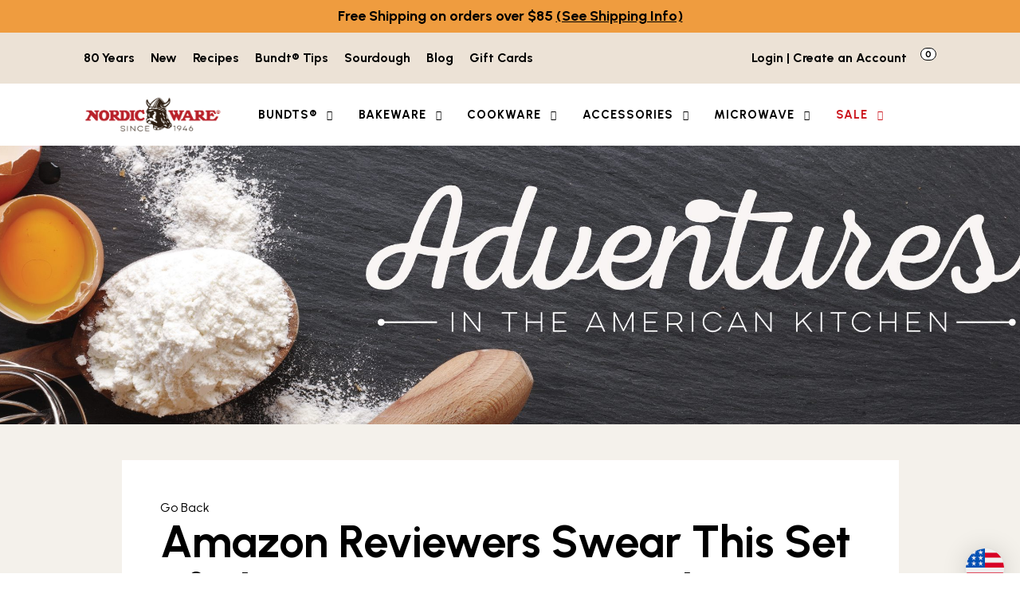

--- FILE ---
content_type: text/html; charset=UTF-8
request_url: https://www.nordicware.com/press/amazon-reviewers-swear-this-set-of-sheet-pans-is-a-game-changer-and-its-on-sale-right-now/
body_size: 71346
content:
<!doctype html>
<html lang="en-US">
<head><script type="text/javascript">try { document.__defineGetter__("referrer",function(){return "";}); } catch (exception) {try {Object.defineProperties(document, {referrer:   { get: function() { return ""; } } } );} catch (exception) {} } </script>
	<meta charset="UTF-8">
	<meta name="viewport" content="width=device-width, initial-scale=1">
	<link rel="profile" href="https://gmpg.org/xfn/11">
	
	
	

	
	
	
	
		
			
			
	
	
		

	

	
		

	


<!-- our project just needs Font Awesome Solid + Brands -->
  <link href="https://dev-nordicware.pantheonsite.io/wp-content/themes/nordic_ware/fontawesome/css/fontawesome.css" rel="stylesheet" />
  <link href="https://dev-nordicware.pantheonsite.io/wp-content/themes/nordic_ware/fontawesome/css/brands.css" rel="stylesheet" />
  <link href="https://dev-nordicware.pantheonsite.io/wp-content/themes/nordic_ware/fontawesome/css/solid.css" rel="stylesheet" />
	


	<style id="tb_inline_styles" data-no-optimize="1">.tb_animation_on{overflow-x:hidden}.themify_builder .wow{visibility:hidden;animation-fill-mode:both}[data-tf-animation]{will-change:transform,opacity,visibility}.themify_builder .tf_lax_done{transition-duration:.8s;transition-timing-function:cubic-bezier(.165,.84,.44,1)}[data-sticky-active].tb_sticky_scroll_active{z-index:1}[data-sticky-active].tb_sticky_scroll_active .hide-on-stick{display:none}@media(min-width:1025px){.hide-desktop{width:0!important;height:0!important;padding:0!important;visibility:hidden!important;margin:0!important;display:table-column!important;background:0!important;content-visibility:hidden;overflow:hidden!important}}@media(min-width:769px) and (max-width:1024px){.hide-tablet_landscape{width:0!important;height:0!important;padding:0!important;visibility:hidden!important;margin:0!important;display:table-column!important;background:0!important;content-visibility:hidden;overflow:hidden!important}}@media(min-width:601px) and (max-width:768px){.hide-tablet{width:0!important;height:0!important;padding:0!important;visibility:hidden!important;margin:0!important;display:table-column!important;background:0!important;content-visibility:hidden;overflow:hidden!important}}@media(max-width:600px){.hide-mobile{width:0!important;height:0!important;padding:0!important;visibility:hidden!important;margin:0!important;display:table-column!important;background:0!important;content-visibility:hidden;overflow:hidden!important}}@media(max-width:768px){div.module-gallery-grid{--galn:var(--galt)}}@media(max-width:600px){
                .themify_map.tf_map_loaded{width:100%!important}
                .ui.builder_button,.ui.nav li a{padding:.525em 1.15em}
                .fullheight>.row_inner:not(.tb_col_count_1){min-height:0}
                div.module-gallery-grid{--galn:var(--galm);gap:8px}
            }</style><noscript><style>.themify_builder .wow,.wow .tf_lazy{visibility:visible!important}</style></noscript>        <style id="tf_lazy_common" data-no-optimize="1">
                                    :where(.tf_in_flx,.tf_flx){display:inline-flex;flex-wrap:wrap;place-items:center}
            .tf_fa,:is(em,i) tf-lottie{display:inline-block;vertical-align:middle}:is(em,i) tf-lottie{width:1.5em;height:1.5em}.tf_fa{width:1em;height:1em;stroke-width:0;stroke:currentColor;overflow:visible;fill:currentColor;pointer-events:none;text-rendering:optimizeSpeed;buffered-rendering:static}#tf_svg symbol{overflow:visible}:where(.tf_lazy){position:relative;visibility:visible;display:block;opacity:.3}.wow .tf_lazy:not(.tf_swiper-slide){visibility:hidden;opacity:1}div.tf_audio_lazy audio{visibility:hidden;height:0;display:inline}.mejs-container{visibility:visible}.tf_iframe_lazy{transition:opacity .3s ease-in-out;min-height:10px}:where(.tf_flx),.tf_swiper-wrapper{display:flex}.tf_swiper-slide{flex-shrink:0;opacity:0;width:100%;height:100%}.tf_swiper-wrapper>br,.tf_lazy.tf_swiper-wrapper .tf_lazy:after,.tf_lazy.tf_swiper-wrapper .tf_lazy:before{display:none}.tf_lazy:after,.tf_lazy:before{content:'';display:inline-block;position:absolute;width:10px!important;height:10px!important;margin:0 3px;top:50%!important;inset-inline:auto 50%!important;border-radius:100%;background-color:currentColor;visibility:visible;animation:tf-hrz-loader infinite .75s cubic-bezier(.2,.68,.18,1.08)}.tf_lazy:after{width:6px!important;height:6px!important;inset-inline:50% auto!important;margin-top:3px;animation-delay:-.4s}@keyframes tf-hrz-loader{0%,100%{transform:scale(1);opacity:1}50%{transform:scale(.1);opacity:.6}}.tf_lazy_lightbox{position:fixed;background:rgba(11,11,11,.8);color:#ccc;top:0;left:0;display:flex;align-items:center;justify-content:center;z-index:999}.tf_lazy_lightbox .tf_lazy:after,.tf_lazy_lightbox .tf_lazy:before{background:#fff}.tf_vd_lazy,tf-lottie{display:flex;flex-wrap:wrap}tf-lottie{aspect-ratio:1.777}.tf_w.tf_vd_lazy video{width:100%;height:auto;position:static;object-fit:cover}
        </style>
        <meta name='robots' content='noindex, follow' />
	<style>img:is([sizes="auto" i], [sizes^="auto," i]) { contain-intrinsic-size: 3000px 1500px }</style>
	        <script>
        // Define callback immediately to prevent Google Maps API error
        window.wpslCallback = function() {
            console.log('WPSL Production Callback executed');
            
            // Wait for DOM and all dependencies
            jQuery(document).ready(function($) {
                setTimeout(function() {
                    console.log('=== WPSL PRODUCTION DEBUG ===');
                    console.log('wpslSettings:', typeof wpslSettings !== 'undefined');
                    console.log('wpsl object:', typeof wpsl !== 'undefined');
                    console.log('Google Maps:', typeof google !== 'undefined');
                    
                    if (typeof wpslSettings !== 'undefined' && typeof wpsl !== 'undefined' && typeof google !== 'undefined') {
                        initializeProductionStoreLocator();
                    } else {
                        console.log('Required objects not available, using fallback');
                        showStoreLocatorFallback();
                    }
                }, 500);
            });
        };
        
        function initializeProductionStoreLocator() {
            const $ = jQuery;
            let map, geocoder, infoWindow;
            let markers = [];
            
            // Initialize the map
            function initMap() {
                const mapElement = document.getElementById('wpsl-gmap');
                if (mapElement && google && google.maps) {
                    
                    const mapOptions = {
                        zoom: parseInt(wpslSettings.zoomLevel) || 10,
                        center: new google.maps.LatLng(39.8283, -98.5795),
                        mapTypeId: google.maps.MapTypeId.ROADMAP,
                        scrollwheel: true,
                        streetViewControl: true,
                        mapTypeControl: true
                    };
                    
                    try {
                        map = new google.maps.Map(mapElement, mapOptions);
                        geocoder = new google.maps.Geocoder();
                        infoWindow = new google.maps.InfoWindow();
                        
                        console.log('Production map initialized successfully');
                        setupSearch();
                        
                    } catch (error) {
                        console.log('Map initialization error:', error);
                        showStoreLocatorFallback();
                    }
                }
            }
            
            function setupSearch() {
                $('#wpsl-search-btn').off('click').on('click', function(e) {
                    e.preventDefault();
                    performSearch();
                });
                
                $('#wpsl-search-input').off('keypress').on('keypress', function(e) {
                    if (e.which === 13) {
                        e.preventDefault();
                        performSearch();
                    }
                });
                
                console.log('Search functionality ready');
            }
            
            function performSearch() {
                const searchInput = $('#wpsl-search-input').val().trim();
                
                if (!searchInput) {
                    alert('Please enter a location to search');
                    return;
                }
                
                console.log('Searching for:', searchInput);
                $('#wpsl-result-list ul').html('<li>Searching for Nordic Ware retailers...</li>');
                
                if (geocoder) {
                    geocoder.geocode({ address: searchInput }, function(results, status) {
                        if (status === google.maps.GeocoderStatus.OK && results[0]) {
                            const searchLocation = results[0].geometry.location;
                            console.log('Location found:', searchLocation.toString());
                            
                            // Center map on search location
                            map.setCenter(searchLocation);
                            map.setZoom(12);
                            
                            // Clear existing markers
                            clearMarkers();
                            
                            // Add search location marker
                            const searchMarker = new google.maps.Marker({
                                position: searchLocation,
                                map: map,
                                title: 'Search Location: ' + searchInput,
                                icon: {
                                    url: 'https://maps.google.com/mapfiles/ms/icons/red-dot.png'
                                }
                            });
                            markers.push(searchMarker);
                            
                            // Show retailer information instead of trying to access unavailable store data
                            showRetailerInfo(searchInput);
                            
                        } else {
                            console.log('Geocoding failed:', status);
                            $('#wpsl-result-list ul').html('<li>Location not found. Please try a different address.</li>');
                        }
                    });
                }
            }
            
            function showRetailerInfo(searchLocation) {
                $('#wpsl-result-list ul').html(`
                    <li><strong>Find Nordic Ware Products Near ${searchLocation}</strong><br><br>
                    
                    <strong>Major Retailers:</strong><br>
                    • <strong>Target</strong> - Available at most locations<br>
                    • <strong>Williams Sonoma</strong> - Premium kitchen retailer<br>
                    • <strong>Crate & Barrel</strong> - Home goods stores<br>
                    • <strong>Sur La Table</strong> - Specialty cooking stores<br>
                    • <strong>Bed Bath & Beyond</strong> - Home goods retailer<br>
                    • <strong>Amazon</strong> - Online with fast delivery<br><br>
                    
                    <strong>Specialty Kitchen Stores:</strong><br>
                    Many local kitchen specialty stores carry Nordic Ware products. Call ahead to check availability.<br><br>
                    
                    <strong>Need Help Finding a Store?</strong><br>
                    Contact our customer service team:<br>
                    Phone: <a href="tel:1-877-466-7342">1-877-466-7342</a><br>
                    Email: <a href="mailto:customerservice@nordicware.com">customerservice@nordicware.com</a><br><br>
                    
                    <strong>Shop Online:</strong><br>
                    <a href="https://www.nordicware.com/shop" target="_blank" style="background: #e74c3c; color: white; padding: 8px 16px; text-decoration: none; border-radius: 4px; display: inline-block; margin-top: 10px;">Shop Nordic Ware Online</a></li>
                `);
            }
            
            function clearMarkers() {
                markers.forEach(function(marker) {
                    marker.setMap(null);
                });
                markers = [];
            }
            
            // Initialize everything
            initMap();
            $('.wpsl-search').addClass('wpsl-geolocation-run');
        }
        
        function showStoreLocatorFallback() {
            $('#wpsl-result-list ul').html(`
                <li><strong>Nordic Ware Store Locator</strong><br><br>
                Find Nordic Ware products at these major retailers:<br><br>
                • Target<br>
                • Williams Sonoma<br>
                • Crate & Barrel<br>
                • Sur La Table<br>
                • Amazon<br>
                • Bed Bath & Beyond<br><br>
                <strong>Customer Service:</strong><br>
                Phone: <a href="tel:1-877-466-7342">1-877-466-7342</a><br>
                Email: <a href="mailto:customerservice@nordicware.com">customerservice@nordicware.com</a><br><br>
                <a href="https://www.nordicware.com/shop" target="_blank" style="background: #e74c3c; color: white; padding: 8px 16px; text-decoration: none; border-radius: 4px;">Shop Online</a></li>
            `);
        }
        </script>
        
	<!-- This site is optimized with the Yoast SEO plugin v26.4 - https://yoast.com/wordpress/plugins/seo/ -->
	<title>Amazon Reviewers Swear This Set of Sheet Pans Is a Game Changer — and It’s on Sale Right Now - Nordic Ware</title>
	<meta property="og:locale" content="en_US" />
	<meta property="og:type" content="article" />
	<meta property="og:title" content="Amazon Reviewers Swear This Set of Sheet Pans Is a Game Changer — and It’s on Sale Right Now - Nordic Ware" />
	<meta property="og:url" content="https://www.nordicware.com/press/amazon-reviewers-swear-this-set-of-sheet-pans-is-a-game-changer-and-its-on-sale-right-now/" />
	<meta property="og:site_name" content="Nordic Ware" />
	<meta property="article:publisher" content="https://www.facebook.com/NordicWare/" />
	<meta property="article:modified_time" content="2022-09-15T17:37:26+00:00" />
	<meta name="twitter:card" content="summary_large_image" />
	<script type="application/ld+json" class="yoast-schema-graph">{"@context":"https://schema.org","@graph":[{"@type":"WebPage","@id":"https://www.nordicware.com/press/amazon-reviewers-swear-this-set-of-sheet-pans-is-a-game-changer-and-its-on-sale-right-now/","url":"https://www.nordicware.com/press/amazon-reviewers-swear-this-set-of-sheet-pans-is-a-game-changer-and-its-on-sale-right-now/","name":"Amazon Reviewers Swear This Set of Sheet Pans Is a Game Changer — and It’s on Sale Right Now - Nordic Ware","isPartOf":{"@id":"https://www.nordicware.com/#website"},"datePublished":"2022-08-04T17:52:07+00:00","dateModified":"2022-09-15T17:37:26+00:00","breadcrumb":{"@id":"https://www.nordicware.com/press/amazon-reviewers-swear-this-set-of-sheet-pans-is-a-game-changer-and-its-on-sale-right-now/#breadcrumb"},"inLanguage":"en-US","potentialAction":[{"@type":"ReadAction","target":["https://www.nordicware.com/press/amazon-reviewers-swear-this-set-of-sheet-pans-is-a-game-changer-and-its-on-sale-right-now/"]}]},{"@type":"BreadcrumbList","@id":"https://www.nordicware.com/press/amazon-reviewers-swear-this-set-of-sheet-pans-is-a-game-changer-and-its-on-sale-right-now/#breadcrumb","itemListElement":[{"@type":"ListItem","position":1,"name":"Home","item":"https://www.nordicware.com/"},{"@type":"ListItem","position":2,"name":"Press","item":"https://www.nordicware.com/pressroom/"},{"@type":"ListItem","position":3,"name":"Amazon Reviewers Swear This Set of Sheet Pans Is a Game Changer — and It’s on Sale Right Now"}]},{"@type":"WebSite","@id":"https://www.nordicware.com/#website","url":"https://www.nordicware.com/","name":"Nordic Ware","description":"Nordic Ware is a leading manufacturer of high quality and innovative kitchenware products since 1946.","publisher":{"@id":"https://www.nordicware.com/#organization"},"potentialAction":[{"@type":"SearchAction","target":{"@type":"EntryPoint","urlTemplate":"https://www.nordicware.com/?s={search_term_string}"},"query-input":{"@type":"PropertyValueSpecification","valueRequired":true,"valueName":"search_term_string"}}],"inLanguage":"en-US"},{"@type":"Organization","@id":"https://www.nordicware.com/#organization","name":"Nordic Ware","url":"https://www.nordicware.com/","logo":{"@type":"ImageObject","inLanguage":"en-US","@id":"https://www.nordicware.com/#/schema/logo/image/","url":"https://www.nordicware.com/wp-content/uploads/2020/11/nordicware-logo.png","contentUrl":"https://www.nordicware.com/wp-content/uploads/2020/11/nordicware-logo.png","width":808,"height":230,"caption":"Nordic Ware"},"image":{"@id":"https://www.nordicware.com/#/schema/logo/image/"},"sameAs":["https://www.facebook.com/NordicWare/","https://www.instagram.com/nordicwareusa/","https://www.pinterest.com/nordicware/_created/","https://www.youtube.com/channel/UCf6TdMiyUn84ukk20AY6aiw","https://www.tiktok.com/@nordicware"]}]}</script>
	<!-- / Yoast SEO plugin. -->


<link rel="alternate" type="application/rss+xml" title="Nordic Ware &raquo; Feed" href="https://www.nordicware.com/feed/" />
<link rel="alternate" type="application/rss+xml" title="Nordic Ware &raquo; Comments Feed" href="https://www.nordicware.com/comments/feed/" />
<link rel="alternate" type="application/rss+xml" title="Nordic Ware &raquo; Amazon Reviewers Swear This Set of Sheet Pans Is a Game Changer — and It’s on Sale Right Now Comments Feed" href="https://www.nordicware.com/press/amazon-reviewers-swear-this-set-of-sheet-pans-is-a-game-changer-and-its-on-sale-right-now/feed/" />
<script>
window._wpemojiSettings = {"baseUrl":"https:\/\/s.w.org\/images\/core\/emoji\/15.1.0\/72x72\/","ext":".png","svgUrl":"https:\/\/s.w.org\/images\/core\/emoji\/15.1.0\/svg\/","svgExt":".svg","source":{"concatemoji":"https:\/\/www.nordicware.com\/wp-includes\/js\/wp-emoji-release.min.js?ver=6.8.1"}};
/*! This file is auto-generated */
!function(i,n){var o,s,e;function c(e){try{var t={supportTests:e,timestamp:(new Date).valueOf()};sessionStorage.setItem(o,JSON.stringify(t))}catch(e){}}function p(e,t,n){e.clearRect(0,0,e.canvas.width,e.canvas.height),e.fillText(t,0,0);var t=new Uint32Array(e.getImageData(0,0,e.canvas.width,e.canvas.height).data),r=(e.clearRect(0,0,e.canvas.width,e.canvas.height),e.fillText(n,0,0),new Uint32Array(e.getImageData(0,0,e.canvas.width,e.canvas.height).data));return t.every(function(e,t){return e===r[t]})}function u(e,t,n){switch(t){case"flag":return n(e,"\ud83c\udff3\ufe0f\u200d\u26a7\ufe0f","\ud83c\udff3\ufe0f\u200b\u26a7\ufe0f")?!1:!n(e,"\ud83c\uddfa\ud83c\uddf3","\ud83c\uddfa\u200b\ud83c\uddf3")&&!n(e,"\ud83c\udff4\udb40\udc67\udb40\udc62\udb40\udc65\udb40\udc6e\udb40\udc67\udb40\udc7f","\ud83c\udff4\u200b\udb40\udc67\u200b\udb40\udc62\u200b\udb40\udc65\u200b\udb40\udc6e\u200b\udb40\udc67\u200b\udb40\udc7f");case"emoji":return!n(e,"\ud83d\udc26\u200d\ud83d\udd25","\ud83d\udc26\u200b\ud83d\udd25")}return!1}function f(e,t,n){var r="undefined"!=typeof WorkerGlobalScope&&self instanceof WorkerGlobalScope?new OffscreenCanvas(300,150):i.createElement("canvas"),a=r.getContext("2d",{willReadFrequently:!0}),o=(a.textBaseline="top",a.font="600 32px Arial",{});return e.forEach(function(e){o[e]=t(a,e,n)}),o}function t(e){var t=i.createElement("script");t.src=e,t.defer=!0,i.head.appendChild(t)}"undefined"!=typeof Promise&&(o="wpEmojiSettingsSupports",s=["flag","emoji"],n.supports={everything:!0,everythingExceptFlag:!0},e=new Promise(function(e){i.addEventListener("DOMContentLoaded",e,{once:!0})}),new Promise(function(t){var n=function(){try{var e=JSON.parse(sessionStorage.getItem(o));if("object"==typeof e&&"number"==typeof e.timestamp&&(new Date).valueOf()<e.timestamp+604800&&"object"==typeof e.supportTests)return e.supportTests}catch(e){}return null}();if(!n){if("undefined"!=typeof Worker&&"undefined"!=typeof OffscreenCanvas&&"undefined"!=typeof URL&&URL.createObjectURL&&"undefined"!=typeof Blob)try{var e="postMessage("+f.toString()+"("+[JSON.stringify(s),u.toString(),p.toString()].join(",")+"));",r=new Blob([e],{type:"text/javascript"}),a=new Worker(URL.createObjectURL(r),{name:"wpTestEmojiSupports"});return void(a.onmessage=function(e){c(n=e.data),a.terminate(),t(n)})}catch(e){}c(n=f(s,u,p))}t(n)}).then(function(e){for(var t in e)n.supports[t]=e[t],n.supports.everything=n.supports.everything&&n.supports[t],"flag"!==t&&(n.supports.everythingExceptFlag=n.supports.everythingExceptFlag&&n.supports[t]);n.supports.everythingExceptFlag=n.supports.everythingExceptFlag&&!n.supports.flag,n.DOMReady=!1,n.readyCallback=function(){n.DOMReady=!0}}).then(function(){return e}).then(function(){var e;n.supports.everything||(n.readyCallback(),(e=n.source||{}).concatemoji?t(e.concatemoji):e.wpemoji&&e.twemoji&&(t(e.twemoji),t(e.wpemoji)))}))}((window,document),window._wpemojiSettings);
</script>
<style id='wp-emoji-styles-inline-css'>

	img.wp-smiley, img.emoji {
		display: inline !important;
		border: none !important;
		box-shadow: none !important;
		height: 1em !important;
		width: 1em !important;
		margin: 0 0.07em !important;
		vertical-align: -0.1em !important;
		background: none !important;
		padding: 0 !important;
	}
</style>
<style id='classic-theme-styles-inline-css'>
/*! This file is auto-generated */
.wp-block-button__link{color:#fff;background-color:#32373c;border-radius:9999px;box-shadow:none;text-decoration:none;padding:calc(.667em + 2px) calc(1.333em + 2px);font-size:1.125em}.wp-block-file__button{background:#32373c;color:#fff;text-decoration:none}
</style>
<style id='global-styles-inline-css'>
:root{--wp--preset--aspect-ratio--square: 1;--wp--preset--aspect-ratio--4-3: 4/3;--wp--preset--aspect-ratio--3-4: 3/4;--wp--preset--aspect-ratio--3-2: 3/2;--wp--preset--aspect-ratio--2-3: 2/3;--wp--preset--aspect-ratio--16-9: 16/9;--wp--preset--aspect-ratio--9-16: 9/16;--wp--preset--color--black: #000000;--wp--preset--color--cyan-bluish-gray: #abb8c3;--wp--preset--color--white: #ffffff;--wp--preset--color--pale-pink: #f78da7;--wp--preset--color--vivid-red: #cf2e2e;--wp--preset--color--luminous-vivid-orange: #ff6900;--wp--preset--color--luminous-vivid-amber: #fcb900;--wp--preset--color--light-green-cyan: #7bdcb5;--wp--preset--color--vivid-green-cyan: #00d084;--wp--preset--color--pale-cyan-blue: #8ed1fc;--wp--preset--color--vivid-cyan-blue: #0693e3;--wp--preset--color--vivid-purple: #9b51e0;--wp--preset--gradient--vivid-cyan-blue-to-vivid-purple: linear-gradient(135deg,rgba(6,147,227,1) 0%,rgb(155,81,224) 100%);--wp--preset--gradient--light-green-cyan-to-vivid-green-cyan: linear-gradient(135deg,rgb(122,220,180) 0%,rgb(0,208,130) 100%);--wp--preset--gradient--luminous-vivid-amber-to-luminous-vivid-orange: linear-gradient(135deg,rgba(252,185,0,1) 0%,rgba(255,105,0,1) 100%);--wp--preset--gradient--luminous-vivid-orange-to-vivid-red: linear-gradient(135deg,rgba(255,105,0,1) 0%,rgb(207,46,46) 100%);--wp--preset--gradient--very-light-gray-to-cyan-bluish-gray: linear-gradient(135deg,rgb(238,238,238) 0%,rgb(169,184,195) 100%);--wp--preset--gradient--cool-to-warm-spectrum: linear-gradient(135deg,rgb(74,234,220) 0%,rgb(151,120,209) 20%,rgb(207,42,186) 40%,rgb(238,44,130) 60%,rgb(251,105,98) 80%,rgb(254,248,76) 100%);--wp--preset--gradient--blush-light-purple: linear-gradient(135deg,rgb(255,206,236) 0%,rgb(152,150,240) 100%);--wp--preset--gradient--blush-bordeaux: linear-gradient(135deg,rgb(254,205,165) 0%,rgb(254,45,45) 50%,rgb(107,0,62) 100%);--wp--preset--gradient--luminous-dusk: linear-gradient(135deg,rgb(255,203,112) 0%,rgb(199,81,192) 50%,rgb(65,88,208) 100%);--wp--preset--gradient--pale-ocean: linear-gradient(135deg,rgb(255,245,203) 0%,rgb(182,227,212) 50%,rgb(51,167,181) 100%);--wp--preset--gradient--electric-grass: linear-gradient(135deg,rgb(202,248,128) 0%,rgb(113,206,126) 100%);--wp--preset--gradient--midnight: linear-gradient(135deg,rgb(2,3,129) 0%,rgb(40,116,252) 100%);--wp--preset--font-size--small: 13px;--wp--preset--font-size--medium: 20px;--wp--preset--font-size--large: 36px;--wp--preset--font-size--x-large: 42px;--wp--preset--spacing--20: 0.44rem;--wp--preset--spacing--30: 0.67rem;--wp--preset--spacing--40: 1rem;--wp--preset--spacing--50: 1.5rem;--wp--preset--spacing--60: 2.25rem;--wp--preset--spacing--70: 3.38rem;--wp--preset--spacing--80: 5.06rem;--wp--preset--shadow--natural: 6px 6px 9px rgba(0, 0, 0, 0.2);--wp--preset--shadow--deep: 12px 12px 50px rgba(0, 0, 0, 0.4);--wp--preset--shadow--sharp: 6px 6px 0px rgba(0, 0, 0, 0.2);--wp--preset--shadow--outlined: 6px 6px 0px -3px rgba(255, 255, 255, 1), 6px 6px rgba(0, 0, 0, 1);--wp--preset--shadow--crisp: 6px 6px 0px rgba(0, 0, 0, 1);}:where(.is-layout-flex){gap: 0.5em;}:where(.is-layout-grid){gap: 0.5em;}body .is-layout-flex{display: flex;}.is-layout-flex{flex-wrap: wrap;align-items: center;}.is-layout-flex > :is(*, div){margin: 0;}body .is-layout-grid{display: grid;}.is-layout-grid > :is(*, div){margin: 0;}:where(.wp-block-columns.is-layout-flex){gap: 2em;}:where(.wp-block-columns.is-layout-grid){gap: 2em;}:where(.wp-block-post-template.is-layout-flex){gap: 1.25em;}:where(.wp-block-post-template.is-layout-grid){gap: 1.25em;}.has-black-color{color: var(--wp--preset--color--black) !important;}.has-cyan-bluish-gray-color{color: var(--wp--preset--color--cyan-bluish-gray) !important;}.has-white-color{color: var(--wp--preset--color--white) !important;}.has-pale-pink-color{color: var(--wp--preset--color--pale-pink) !important;}.has-vivid-red-color{color: var(--wp--preset--color--vivid-red) !important;}.has-luminous-vivid-orange-color{color: var(--wp--preset--color--luminous-vivid-orange) !important;}.has-luminous-vivid-amber-color{color: var(--wp--preset--color--luminous-vivid-amber) !important;}.has-light-green-cyan-color{color: var(--wp--preset--color--light-green-cyan) !important;}.has-vivid-green-cyan-color{color: var(--wp--preset--color--vivid-green-cyan) !important;}.has-pale-cyan-blue-color{color: var(--wp--preset--color--pale-cyan-blue) !important;}.has-vivid-cyan-blue-color{color: var(--wp--preset--color--vivid-cyan-blue) !important;}.has-vivid-purple-color{color: var(--wp--preset--color--vivid-purple) !important;}.has-black-background-color{background-color: var(--wp--preset--color--black) !important;}.has-cyan-bluish-gray-background-color{background-color: var(--wp--preset--color--cyan-bluish-gray) !important;}.has-white-background-color{background-color: var(--wp--preset--color--white) !important;}.has-pale-pink-background-color{background-color: var(--wp--preset--color--pale-pink) !important;}.has-vivid-red-background-color{background-color: var(--wp--preset--color--vivid-red) !important;}.has-luminous-vivid-orange-background-color{background-color: var(--wp--preset--color--luminous-vivid-orange) !important;}.has-luminous-vivid-amber-background-color{background-color: var(--wp--preset--color--luminous-vivid-amber) !important;}.has-light-green-cyan-background-color{background-color: var(--wp--preset--color--light-green-cyan) !important;}.has-vivid-green-cyan-background-color{background-color: var(--wp--preset--color--vivid-green-cyan) !important;}.has-pale-cyan-blue-background-color{background-color: var(--wp--preset--color--pale-cyan-blue) !important;}.has-vivid-cyan-blue-background-color{background-color: var(--wp--preset--color--vivid-cyan-blue) !important;}.has-vivid-purple-background-color{background-color: var(--wp--preset--color--vivid-purple) !important;}.has-black-border-color{border-color: var(--wp--preset--color--black) !important;}.has-cyan-bluish-gray-border-color{border-color: var(--wp--preset--color--cyan-bluish-gray) !important;}.has-white-border-color{border-color: var(--wp--preset--color--white) !important;}.has-pale-pink-border-color{border-color: var(--wp--preset--color--pale-pink) !important;}.has-vivid-red-border-color{border-color: var(--wp--preset--color--vivid-red) !important;}.has-luminous-vivid-orange-border-color{border-color: var(--wp--preset--color--luminous-vivid-orange) !important;}.has-luminous-vivid-amber-border-color{border-color: var(--wp--preset--color--luminous-vivid-amber) !important;}.has-light-green-cyan-border-color{border-color: var(--wp--preset--color--light-green-cyan) !important;}.has-vivid-green-cyan-border-color{border-color: var(--wp--preset--color--vivid-green-cyan) !important;}.has-pale-cyan-blue-border-color{border-color: var(--wp--preset--color--pale-cyan-blue) !important;}.has-vivid-cyan-blue-border-color{border-color: var(--wp--preset--color--vivid-cyan-blue) !important;}.has-vivid-purple-border-color{border-color: var(--wp--preset--color--vivid-purple) !important;}.has-vivid-cyan-blue-to-vivid-purple-gradient-background{background: var(--wp--preset--gradient--vivid-cyan-blue-to-vivid-purple) !important;}.has-light-green-cyan-to-vivid-green-cyan-gradient-background{background: var(--wp--preset--gradient--light-green-cyan-to-vivid-green-cyan) !important;}.has-luminous-vivid-amber-to-luminous-vivid-orange-gradient-background{background: var(--wp--preset--gradient--luminous-vivid-amber-to-luminous-vivid-orange) !important;}.has-luminous-vivid-orange-to-vivid-red-gradient-background{background: var(--wp--preset--gradient--luminous-vivid-orange-to-vivid-red) !important;}.has-very-light-gray-to-cyan-bluish-gray-gradient-background{background: var(--wp--preset--gradient--very-light-gray-to-cyan-bluish-gray) !important;}.has-cool-to-warm-spectrum-gradient-background{background: var(--wp--preset--gradient--cool-to-warm-spectrum) !important;}.has-blush-light-purple-gradient-background{background: var(--wp--preset--gradient--blush-light-purple) !important;}.has-blush-bordeaux-gradient-background{background: var(--wp--preset--gradient--blush-bordeaux) !important;}.has-luminous-dusk-gradient-background{background: var(--wp--preset--gradient--luminous-dusk) !important;}.has-pale-ocean-gradient-background{background: var(--wp--preset--gradient--pale-ocean) !important;}.has-electric-grass-gradient-background{background: var(--wp--preset--gradient--electric-grass) !important;}.has-midnight-gradient-background{background: var(--wp--preset--gradient--midnight) !important;}.has-small-font-size{font-size: var(--wp--preset--font-size--small) !important;}.has-medium-font-size{font-size: var(--wp--preset--font-size--medium) !important;}.has-large-font-size{font-size: var(--wp--preset--font-size--large) !important;}.has-x-large-font-size{font-size: var(--wp--preset--font-size--x-large) !important;}
:where(.wp-block-post-template.is-layout-flex){gap: 1.25em;}:where(.wp-block-post-template.is-layout-grid){gap: 1.25em;}
:where(.wp-block-columns.is-layout-flex){gap: 2em;}:where(.wp-block-columns.is-layout-grid){gap: 2em;}
:root :where(.wp-block-pullquote){font-size: 1.5em;line-height: 1.6;}
</style>
<link rel="preload" href="https://cdn.jsdelivr.net/npm/swiper@11/swiper-bundle.min.css?ver=11.0.0" as="style"><link rel='stylesheet' id='swiper-css-css' href='https://cdn.jsdelivr.net/npm/swiper@11/swiper-bundle.min.css?ver=11.0.0' media='all' />
<link rel="preload" href="https://www.nordicware.com/wp-content/plugins/nordic-accessible-carousel/assets/nordic-carousel.css?ver=1.2.2" as="style"><link rel='stylesheet' id='nordic-carousel-css-css' href='https://www.nordicware.com/wp-content/plugins/nordic-accessible-carousel/assets/nordic-carousel.css?ver=1.2.2' media='all' />
<link rel="preload" href="https://www.nordicware.com/wp-content/plugins/nordic-accessible-testimonial-slider/assets/nordic-testimonial.css?ver=1.0" as="style"><link rel='stylesheet' id='nordic-testimonial-css-css' href='https://www.nordicware.com/wp-content/plugins/nordic-accessible-testimonial-slider/assets/nordic-testimonial.css?ver=1.0' media='all' />
<link rel="preload" href="https://www.nordicware.com/wp-content/plugins/nordic-product-carousel/assets/nordic-product-carousel.css?ver=1.0.0" as="style"><link rel='stylesheet' id='nordic-product-carousel-css-css' href='https://www.nordicware.com/wp-content/plugins/nordic-product-carousel/assets/nordic-product-carousel.css?ver=1.0.0' media='all' />
<link rel="preload" href="https://www.nordicware.com/wp-content/plugins/nw-scheduled-hero/assets/css/frontend.css?ver=1.1.0" as="style"><link rel='stylesheet' id='nw-hero-frontend-css' href='https://www.nordicware.com/wp-content/plugins/nw-scheduled-hero/assets/css/frontend.css?ver=1.1.0' media='all' />
<link rel="preload" href="https://www.nordicware.com/wp-content/plugins/wp-store-locator/css/styles.min.css?ver=2.2.261" as="style"><link rel='stylesheet' id='wpsl-styles-css' href='https://www.nordicware.com/wp-content/plugins/wp-store-locator/css/styles.min.css?ver=2.2.261' media='all' />
<style id='wpgb-head-inline-css'>
.wp-grid-builder:not(.wpgb-template),.wpgb-facet{opacity:0.01}.wpgb-facet fieldset{margin:0;padding:0;border:none;outline:none;box-shadow:none}.wpgb-facet fieldset:last-child{margin-bottom:40px;}.wpgb-facet fieldset legend.wpgb-sr-only{height:1px;width:1px}
</style>
<link rel="preload" href="https://www.nordicware.com/wp-content/plugins/bigcommerce/assets/css/master.min.css?ver=5.1.2-4.39.09.12.2024" as="style"><link rel='stylesheet' id='bigcommerce-styles-css' href='https://www.nordicware.com/wp-content/plugins/bigcommerce/assets/css/master.min.css?ver=5.1.2-4.39.09.12.2024' media='all' />
<link rel="preload" href="https://www.nordicware.com/wp-content/themes/nordic_ware/style.css?ver=1.1.0" as="style" media="screen, print"><link rel='stylesheet' id='nordic_ware-style-css' href='https://www.nordicware.com/wp-content/themes/nordic_ware/style.css?ver=1.1.0' media='screen, print' />
<link rel="preload" href="https://fonts.googleapis.com/css2?family=Prata&#038;family=Quicksand:wght@400;600&#038;display=swap" as="style"><link rel='stylesheet' id='custom-google-fonts-css' href='https://fonts.googleapis.com/css2?family=Prata&#038;family=Quicksand:wght@400;600&#038;display=swap' media='all' />
<script defer src="https://www.nordicware.com/wp-includes/js/jquery/jquery.min.js?ver=3.7.1" id="jquery-core-js"></script>
<script defer src="https://www.nordicware.com/wp-includes/js/jquery/jquery-migrate.min.js?ver=3.4.1" id="jquery-migrate-js"></script>
<link rel="https://api.w.org/" href="https://www.nordicware.com/wp-json/" /><link rel="EditURI" type="application/rsd+xml" title="RSD" href="https://www.nordicware.com/xmlrpc.php?rsd" />
<meta name="generator" content="WordPress 6.8.1" />
<link rel='shortlink' href='https://www.nordicware.com/?p=8380500' />
<link rel="alternate" title="oEmbed (JSON)" type="application/json+oembed" href="https://www.nordicware.com/wp-json/oembed/1.0/embed?url=https%3A%2F%2Fwww.nordicware.com%2Fpress%2Famazon-reviewers-swear-this-set-of-sheet-pans-is-a-game-changer-and-its-on-sale-right-now%2F" />
<link rel="alternate" title="oEmbed (XML)" type="text/xml+oembed" href="https://www.nordicware.com/wp-json/oembed/1.0/embed?url=https%3A%2F%2Fwww.nordicware.com%2Fpress%2Famazon-reviewers-swear-this-set-of-sheet-pans-is-a-game-changer-and-its-on-sale-right-now%2F&#038;format=xml" />
<script src="https://ajax.googleapis.com/ajax/libs/jquery/3.7.1/jquery.min.js"></script>
<link rel="preconnect" href="https://fonts.googleapis.com">
<link rel="preconnect" href="https://fonts.gstatic.com" crossorigin>
<link href="https://fonts.googleapis.com/css2?family=Urbanist:wght@400;500;600;700;900&display=swap" rel="stylesheet"><script language="javascript" type="text/javascript">
			 var style = document.createElement("style");
			 style.type = "text/css";
			 style.id = "antiClickjack";
			 if ("cssText" in style){
			   style.cssText = "body{display:none !important;}";
			 }else{
			   style.innerHTML = "body{display:none !important;}";
			}
			document.getElementsByTagName("head")[0].appendChild(style);

			if (top.document.domain === document.domain) {
			 var antiClickjack = document.getElementById("antiClickjack");
			 antiClickjack.parentNode.removeChild(antiClickjack);
			} else {
			 top.location = self.location;
			}
		  </script><noscript><style>.wp-grid-builder .wpgb-card.wpgb-card-hidden .wpgb-card-wrapper{opacity:1!important;visibility:visible!important;transform:none!important}.wpgb-facet {opacity:1!important;pointer-events:auto!important}.wpgb-facet *:not(.wpgb-pagination-facet){display:none}</style></noscript>		<!-- Segment Analytics Code -->
		<script type="text/javascript" data-js="bc-segment-tracker">
			!function(){var analytics=window.analytics||[];if(!analytics.initialize)if(analytics.invoked)window.console&&console.error&&console.error("Segment snippet included twice.");else{analytics.invoked=!0;analytics.methods=["trackSubmit","trackClick","trackLink","trackForm","pageview","identify","reset","group","track","ready","alias","debug","page","once","off","on"];analytics.factory=function(t){return function(){var e=Array.prototype.slice.call(arguments);e.unshift(t);analytics.push(e);return analytics}};for(var t=0;t<analytics.methods.length;t++){var e=analytics.methods[t];analytics[e]=analytics.factory(e)}analytics.loadPlatform=function(t,e,a,o){window[o||"analytics"]=analytics;window._analytics_js_global_name=o;analytics.platformSettings=e;analytics.platformPlan=a;var n=("https:"===document.location.protocol?"https://":"http://")+"cdn.segment.com/analytics.js/v1";t&&(n+="/"+t);var r=document.createElement("script");r.type="text/javascript";r.async=!0;r.src=n+"/platform/analytics.min.js";var i=document.getElementsByTagName("script")[0];i.parentNode.insertBefore(r,i)};analytics.SNIPPET_VERSION="4.0.0_platform";
				analytics.loadPlatform(null, {"Google Analytics":{"enhancedEcommerce":true,"includeSearch":true,"nonIntegration":false,"sendUserId":true,"trackingId":"UA-9356964-1"},"Facebook Pixel":{"pixelId":"1607700606112586","initWithExistingTraits":true}},{},"analytics");
				analytics.page()
			}}();
		</script>
		<!-- End Segment Analytics Code -->
		
<style type='text/css'>
.bc-btn,
button.bc-btn,
a.bc-btn,
.entry-content .bc-btn,
.entry-content button.bc-btn,
.entry-content a.bc-btn,
.bc-mini-cart .bc-btn,
.bc-mini-cart button.bc-btn,
.bc-mini-cart a.bc-btn,
.bigcommerce-cart__item-count,
.bc-account-login__form input[type="submit"] {
	color: #fff;
	background-color: #152848;
}

.bc-btn--inverse,
button.bc-btn--inverse,
a.bc-btn--inverse,
.entry-content .bc-btn--inverse,
.entry-content button.bc-btn--inverse,
.entry-content a.bc-btn--inverse {
	color: #152848;
	background-color: #fff;
	border-color: #152848;
}

.bc-btn--inverse:hover,
.bc-btn--inverse:focus,
button.bc-btn--inverse:hover,
button.bc-btn--inverse:focus,
a.bc-btn--inverse:hover,
a.bc-btn--inverse:focus {
	color: #fff;
	background-color: #152848;
	border-color: #152848;
}

.bc-video-play-icon {
	background-color: #152848;
}

.bc-video-play-icon:before {
	color: #fff;
}

.bc-link {
	color: #152848;
}

.bc-cart-item__remove-button {
	color: #152848;
}

.bc-product__out_of_stock,
.bc-product__low_inventory {
	color: #34313f;
}

.bc-product-flag--grey {
	color: #34313f;
	background-color: #e0e3e9;
}

.bc-product-flag--sale {
	color: #fff;
	background-color: #219653;
}

.bc-cart-item-total-price.bc-cart-item--on-sale,
.bc-product__price--sale {
	color: #219653;
}

.bc-account-address__edit,
.bc-account-address__delete,
button.bc-account-address__edit,
button.bc-account-address__delete,
a.bc-account-address__edit,
a.bc-account-address__delete {
	color: #152848;
}

</style>
<script>/**
 * Trademark Symbol Font Fix for Nordic Ware
 * Automatically wraps ™ symbols in Arial font spans
 * to ensure proper display when using Urbanist font
 */
(function() {
    'use strict';
    
    // Configuration
    const TM_SYMBOL = '™';
    const REPLACEMENT_HTML = '<span style="font-family:Arial,sans-serif">™</span>';
    
    // Elements to skip (don't process content inside these)
    const SKIP_TAGS = ['SCRIPT', 'STYLE', 'TEXTAREA', 'INPUT', 'SELECT', 'NOSCRIPT', 'IFRAME', 'CANVAS'];
    
    /**
     * Process a text node and replace TM symbols
     */
    function processTextNode(textNode) {
        const text = textNode.nodeValue;
        
        // Skip if no trademark symbol present
        if (!text.includes(TM_SYMBOL)) return;
        
        // Skip if already wrapped (parent is our Arial span)
        if (textNode.parentElement && 
            textNode.parentElement.tagName === 'SPAN' && 
            textNode.parentElement.style.fontFamily.includes('Arial')) {
            return;
        }
        
        // Create a temporary container to hold the new HTML
        const wrapper = document.createElement('span');
        wrapper.innerHTML = text.replace(/™/g, REPLACEMENT_HTML);
        
        // Replace the text node with the new nodes
        const parent = textNode.parentNode;
        while (wrapper.firstChild) {
            parent.insertBefore(wrapper.firstChild, textNode);
        }
        parent.removeChild(textNode);
    }
    
    /**
     * Walk through all text nodes in an element
     */
    function walkTextNodes(element) {
        const walker = document.createTreeWalker(
            element,
            NodeFilter.SHOW_TEXT,
            {
                acceptNode: function(node) {
                    // Skip certain elements
                    if (node.parentElement && SKIP_TAGS.includes(node.parentElement.tagName)) {
                        return NodeFilter.FILTER_REJECT;
                    }
                    // Only accept nodes containing the TM symbol
                    if (node.nodeValue && node.nodeValue.includes(TM_SYMBOL)) {
                        return NodeFilter.FILTER_ACCEPT;
                    }
                    return NodeFilter.FILTER_SKIP;
                }
            }
        );
        
        // Collect nodes first to avoid modifying while iterating
        const textNodes = [];
        let node;
        while (node = walker.nextNode()) {
            textNodes.push(node);
        }
        
        // Process each text node
        textNodes.forEach(processTextNode);
    }
    
    /**
     * Initialize and set up mutation observer for dynamic content
     */
    function init() {
        // Process existing content
        walkTextNodes(document.body);
        
        // Set up observer for dynamically added content
        const observer = new MutationObserver(function(mutations) {
            mutations.forEach(function(mutation) {
                // Handle added nodes
                mutation.addedNodes.forEach(function(node) {
                    if (node.nodeType === Node.ELEMENT_NODE) {
                        walkTextNodes(node);
                    } else if (node.nodeType === Node.TEXT_NODE && 
                               node.nodeValue && 
                               node.nodeValue.includes(TM_SYMBOL)) {
                        processTextNode(node);
                    }
                });
                
                // Handle text changes in existing nodes
                if (mutation.type === 'characterData' && 
                    mutation.target.nodeValue && 
                    mutation.target.nodeValue.includes(TM_SYMBOL)) {
                    processTextNode(mutation.target);
                }
            });
        });
        
        // Start observing
        observer.observe(document.body, {
            childList: true,
            subtree: true,
            characterData: true
        });
    }
    
    // Run when DOM is ready
    if (document.readyState === 'loading') {
        document.addEventListener('DOMContentLoaded', init);
    } else {
        init();
    }
    
})();</script><script>(function() {
    'use strict';
    
    // Function to remove unnecessary role="search" from all search forms
    function fixSearchFormRole() {
        // Find all search forms with role="search"
        const searchForms = document.querySelectorAll('form.search-form[role="search"]');
        
        searchForms.forEach(function(form) {
            // Remove the role="search" attribute
            form.removeAttribute('role');
        });
    }
    
    // Run on DOM ready
    if (document.readyState === 'loading') {
        document.addEventListener('DOMContentLoaded', fixSearchFormRole);
    } else {
        fixSearchFormRole();
    }
    
    // Also observe for dynamically added search forms
    // This handles forms that might be added after page load or when toggling mobile menu
    const observer = new MutationObserver(function(mutations) {
        mutations.forEach(function(mutation) {
            if (mutation.addedNodes.length) {
                mutation.addedNodes.forEach(function(node) {
                    if (node.nodeType === 1) { // Element node
                        // Check if the added node is a search form
                        if (node.matches && node.matches('form.search-form[role="search"]')) {
                            node.removeAttribute('role');
                        }
                        // Check if the added node contains search forms
                        const searchForms = node.querySelectorAll ? node.querySelectorAll('form.search-form[role="search"]') : [];
                        searchForms.forEach(function(form) {
                            form.removeAttribute('role');
                        });
                    }
                });
            }
            
            // Also check for attribute changes in case role is added dynamically
            if (mutation.type === 'attributes' && 
                mutation.attributeName === 'role' && 
                mutation.target.matches('form.search-form[role="search"]')) {
                mutation.target.removeAttribute('role');
            }
        });
    });
    
    // Start observing the document for changes
    observer.observe(document.body, {
        childList: true,
        subtree: true,
        attributes: true,
        attributeFilter: ['role']
    });
})();</script><style class="wpcode-css-snippet">/* 
 * CORRECTED SOLUTION: Handle focus on the link container, not individual images
 * Both images are inside the same <a> tag, so we focus the link, not the images
 */
.product-card__image-container {
    position: relative;
    width: 100%;
    height: auto;
}

/* Primary image styling */
.product-card__image:not(.product-card__image--hover) {
    position: relative;
    width: 100%;
    height: auto;
    display: block;
    z-index: 1;
    opacity: 1;
    transition: opacity 0.3s ease;
}

/* Hover image styling */
.product-card__image--hover {
    /* Remove display:none completely */
    display: block !important;
    
    /* Position absolutely to overlay the primary image */
    position: absolute;
    top: 0;
    left: 0;
    width: 100%;
    height: 100%;
    object-fit: cover;
    
    /* Start invisible but accessible to screen readers */
    opacity: 0;
    transition: opacity 0.3s ease;
    
    /* Higher z-index to appear above primary image when visible */
    z-index: 2;
    
    /* Keep visible to screen readers */
    visibility: visible;
}

/* HOVER STATES: Show hover image on mouse hover */
.product-card:hover .product-card__image--hover,
.product-card__image-container:hover .product-card__image--hover,
.product-card__link:hover .product-card__image--hover {
    opacity: 1;
}

.product-card:hover .product-card__image:not(.product-card__image--hover),
.product-card__image-container:hover .product-card__image:not(.product-card__image--hover),
.product-card__link:hover .product-card__image:not(.product-card__image--hover) {
    opacity: 0;
}

/* FOCUS STATES: Show hover image when the LINK has focus */
.product-card__link:focus .product-card__image--hover,
.product-card__link:focus-visible .product-card__image--hover {
    opacity: 1 !important;
    z-index: 2;
}

.product-card__link:focus .product-card__image:not(.product-card__image--hover),
.product-card__link:focus-visible .product-card__image:not(.product-card__image--hover) {
    opacity: 0 !important;
}

/* Enhanced focus indicator for the link (appears around the image container) */
.product-card__link:focus,
.product-card__link:focus-visible {
    outline: 2px solid #cc161e;
    outline-offset: 2px;
    box-shadow: 0 0 0 4px rgba(108, 148, 213, 0.2);
    border-radius: 4px;
}

/* Remove default focus styles from images since the link handles focus */
.product-card__image:focus,
.product-card__image--hover:focus {
    outline: none;
}

/* Ensure proper sizing */
.product-card__image,
.product-card__image--hover {
    max-width: 100%;
    height: auto;
    object-fit: cover;
}

/* Ensure hover image covers exact same area as primary */
.product-card__image-container .product-card__image--hover {
    position: absolute;
    top: 0;
    left: 0;
    right: 0;
    bottom: 0;
    width: 100%;
    height: 100%;
}

/* Media query for users who prefer reduced motion */
@media (prefers-reduced-motion: reduce) {
    .product-card__image,
    .product-card__image--hover {
        transition: none;
    }
}

/* Fallback for browsers without :focus-visible support */
@supports not selector(:focus-visible) {
    .product-card__link:focus .product-card__image--hover {
        opacity: 1 !important;
    }
    
    .product-card__link:focus .product-card__image:not(.product-card__image--hover) {
        opacity: 0 !important;
    }
}</style><style class="wpcode-css-snippet">/* Nordic Ware ADA Compliance CSS Enhancement - Minimal and Targeted */

/* Only apply inert styling when needed */
[inert] {
    pointer-events: none !important;
}

[inert] * {
    pointer-events: none !important;
}

/* Enhanced focus indicators - only when menu is open */
.mobile-navigation.open a:focus,
.mobile-navigation.open button:focus,
.mobile-navigation.open [tabindex]:focus {
    outline: 2px solid #EF9C3F !important;
    outline-offset: 2px;
    background-color: rgba(34, 150, 253, 0.15) !important;
    box-shadow: 0 0 0 4px rgba(34, 150, 253, 0.2);
}

/* Ensure menu toggle has clear focus */
.menu-toggle:focus {
    outline: 2px solid #EF9C3F !important;
    background-color: rgba(34, 150, 253, 0.15) !important;
    box-shadow: 0 0 0 4px rgba(34, 150, 253, 0.2);
}

/* CRITICAL: Make the mobile navigation itself scrollable without changing positioning */
.mobile-navigation.open {
    overflow-y: auto !important;
    -webkit-overflow-scrolling: touch !important;
    /* Don't override height or positioning - work with existing CSS */
}

/* Ensure nothing inside the menu prevents scrolling */
.mobile-navigation.open * {
    overflow: visible !important;
}

/* Only prevent body scroll when menu is open - no positioning changes to menu */
body.mobile-menu-open {
    overflow: hidden !important;
    position: fixed !important;
    width: 100% !important;
}

/* High contrast mode support */
@media (prefers-contrast: high) {
    .mobile-navigation.open a:focus,
    .mobile-navigation.open button:focus {
        outline: 3px solid !important;
        outline-offset: 2px;
    }
    
    .menu-toggle:focus {
        outline: 3px solid !important;
        outline-offset: 2px;
    }
}

/* Screen reader text utility - only if not already present */
.visually-hidden:not([class*="visually-hidden"]),
.screen-reader-text:not([class*="screen-reader-text"]) {
    position: absolute !important;
    clip: rect(1px, 1px, 1px, 1px);
    padding: 0 !important;
    border: 0 !important;
    height: 1px !important;
    width: 1px !important;
    overflow: hidden;
}

/* Ensure touch targets meet WCAG requirements without changing layout */
.mobile-navigation a,
.mobile-navigation button {
    min-height: 44px;
}

/* Reduced motion support */
@media (prefers-reduced-motion: reduce) {
    .mobile-navigation a:focus,
    .mobile-navigation button:focus {
        transition: none;
    }
    
    .mobile-navigation.open {
        -webkit-overflow-scrolling: auto !important;
    }
}</style><script>/**
 * Product Card Image Focus Handler - UPDATED
 * Since images are inside a link, we handle focus on the link itself
 * No need to manage individual image focus
 */
(function() {
    'use strict';

    function initProductCardFocus() {
        const productLinks = document.querySelectorAll('.product-card__link');
        
        productLinks.forEach(function(link) {
            const container = link.querySelector('.product-card__image-container') || link.parentElement.querySelector('.product-card__image-container');
            
            if (!container) return;
            
            const primaryImage = container.querySelector('.product-card__image:not(.product-card__image--hover)');
            const hoverImage = container.querySelector('.product-card__image--hover');
            
            if (!primaryImage || !hoverImage) return;
            
            // Remove any tabindex from images (they shouldn't be individually focusable)
            primaryImage.removeAttribute('tabindex');
            hoverImage.removeAttribute('tabindex');
            
            // Ensure images are not focusable (link handles focus)
            primaryImage.setAttribute('tabindex', '-1');
            hoverImage.setAttribute('tabindex', '-1');
            
            // Optional: Add class for CSS targeting
            link.addEventListener('focus', function() {
                container.classList.add('link-focused');
                console.log('Product link focused');
            });
            
            link.addEventListener('blur', function() {
                container.classList.remove('link-focused');
                console.log('Product link blurred');
            });
        });
        
        console.log('Product card focus handlers initialized for', productLinks.length, 'product links');
    }
    
    // Initialize when DOM is ready
    if (document.readyState === 'loading') {
        document.addEventListener('DOMContentLoaded', initProductCardFocus);
    } else {
        initProductCardFocus();
    }
    
    // Re-initialize after dynamic content loads
    const observer = new MutationObserver(function(mutations) {
        mutations.forEach(function(mutation) {
            if (mutation.addedNodes.length) {
                mutation.addedNodes.forEach(function(node) {
                    if (node.nodeType === 1 && (node.classList.contains('product-card') || node.querySelector('.product-card'))) {
                        setTimeout(initProductCardFocus, 100);
                    }
                });
            }
        });
    });
    
    observer.observe(document.body, {
        childList: true,
        subtree: true
    });
    
})();</script><script>/**
 * Enhanced Star Rating Script for WP Grid Builder AJAX Compatibility
 * 
 * This script properly handles star ratings for both initial page load
 * and AJAX-loaded content from WP Grid Builder
 */
(function($) {
    'use strict';

    function parseStarRatingOutput(html, $container) {
        // Create a temporary element to parse the HTML
        const $temp = $('<div>').html(html);
        
        // Extract rating value and count from the HTML
        let ratingValue = 0;
        let reviewCount = 0;
        
        // Method 1: Look for patterns like "4.3 based on 3 reviews" in raw HTML
        const ratingMatch = html.match(/(\d+(?:\.\d+)?)\s+based\s+on\s+(\d+)\s+reviews?/i);
        if (ratingMatch) {
            ratingValue = parseFloat(ratingMatch[1]);
            reviewCount = parseInt(ratingMatch[2]);
            return { ratingValue, reviewCount };
        }
        
        // Method 2: Look for rating in existing structure (for already processed content)
        const $ratingStars = $temp.find('.rating-stars');
        if ($ratingStars.length) {
            // Check for screen reader text
            const $srText = $ratingStars.find('.sr-star-rating');
            if ($srText.length) {
                const srMatch = $srText.text().match(/(\d+(?:\.\d+)?)\s+out\s+of\s+5\s+stars/);
                if (srMatch) {
                    ratingValue = parseFloat(srMatch[1]);
                }
            } else {
                // Check aria-label as fallback
                const ariaLabel = $ratingStars.attr('aria-label');
                if (ariaLabel) {
                    const ariaMatch = ariaLabel.match(/(\d+(?:\.\d+)?)\s+out\s+of\s+5\s+stars/i);
                    if (ariaMatch) {
                        ratingValue = parseFloat(ariaMatch[1]);
                    }
                }
            }
            
            // Look for existing rating count
            const $ratingCount = $temp.find('.rating-count span[aria-hidden="true"]');
            if ($ratingCount.length) {
                const countText = $ratingCount.text().trim();
                if (countText && /^\d+$/.test(countText)) {
                    reviewCount = parseInt(countText);
                }
            }
        }
        
        // Method 3: Parse from the original shortcode output structure
        // Look for text patterns outside of spans that might indicate review count
        const textContent = $container ? $container[0].textContent : '';
        if (textContent && !reviewCount) {
            // Look for standalone numbers that might be review counts
            const numberMatches = textContent.match(/\b(\d+)\b/g);
            if (numberMatches && numberMatches.length > 0) {
                // The last number is often the review count
                const lastNumber = parseInt(numberMatches[numberMatches.length - 1]);
                if (lastNumber > 0 && lastNumber < 1000) { // Reasonable review count range
                    reviewCount = lastNumber;
                }
            }
        }
        
        return { ratingValue, reviewCount };
    }

    function createStarRatingHTML(ratingValue, reviewCount) {
        const fullStars = Math.floor(ratingValue);
        const hasHalfStar = (ratingValue % 1) >= 0.5;
        
        let starsHTML = `<span class="sr-star-rating screen-reader-text">${ratingValue} out of 5 stars</span>`;
        
        // Create 5 stars
        for (let i = 1; i <= 5; i++) {
            if (i <= fullStars) {
                starsHTML += '<i class="fa stars-style-solid rated" aria-hidden="true"></i>';
            } else if (i === fullStars + 1 && hasHalfStar) {
                starsHTML += '<i class="fa stars-style-solid rated half-star" aria-hidden="true"></i>';
            } else {
                starsHTML += '<i class="fa stars-style-solid" aria-hidden="true"></i>';
            }
        }
        
        const ratingCountHTML = reviewCount > 0 
            ? `<span class="rating-count"><span class="screen-reader-text">${reviewCount} people rated this product</span><span aria-hidden="true">${reviewCount}</span></span>`
            : '';
            
        return `<span class="rating-stars">${starsHTML}</span>${ratingCountHTML}`;
    }

    function transformRatingElement($container) {
        // Skip if already processed by this script
        if ($container.hasClass('wpgb-rating-processed')) {
            return;
        }
        
        // Get the original HTML content
        const originalHTML = $container.html();
        
        // Parse the rating data
        const { ratingValue, reviewCount } = parseStarRatingOutput(originalHTML, $container);
        
        // If no rating found, try to extract from existing processed content
        let finalRatingValue = ratingValue;
        let finalReviewCount = reviewCount;
        
        // If rating value is 0 but we have rated stars, extract from stars
        if (finalRatingValue === 0) {
            const $ratedStars = $container.find('.rating-stars i.fa.rated');
            if ($ratedStars.length > 0) {
                finalRatingValue = $ratedStars.length;
            }
        }
        
        // If no review count found, try to find it in the original text content
        if (finalReviewCount === 0) {
            // Get the text content including any loose text nodes
            const allText = $container[0].textContent || '';
            
            // Remove existing structured content and see what's left
            const $clone = $container.clone();
            $clone.find('.rating-stars, .rating-count').remove();
            const remainingText = $clone.text().trim();
            
            if (remainingText) {
                // Look for standalone numbers
                const numberMatch = remainingText.match(/\b(\d+)\b/);
                if (numberMatch) {
                    finalReviewCount = parseInt(numberMatch[1]);
                }
            }
        }
        
        if (finalRatingValue > 0) {
            // This product has ratings
            const newHTML = createStarRatingHTML(finalRatingValue, finalReviewCount);
            $container.html(newHTML);
            $container.removeClass('no-ratings').addClass('has-ratings');
        } else {
            // This product has no ratings
            const noRatingHTML = `
                <span class="rating-stars">
                    <span class="sr-star-rating screen-reader-text">0 out of 5 stars</span>
                    <i class="fa stars-style-solid no-rating" aria-hidden="true"></i>
                    <i class="fa stars-style-solid no-rating" aria-hidden="true"></i>
                    <i class="fa stars-style-solid no-rating" aria-hidden="true"></i>
                    <i class="fa stars-style-solid no-rating" aria-hidden="true"></i>
                    <i class="fa stars-style-solid no-rating" aria-hidden="true"></i>
                </span>
                <span class="rating-count">
                    <span class="screen-reader-text">0 people have reviewed this product</span>
                    <span aria-hidden="true">0</span>
                </span>
            `;
            $container.html(noRatingHTML);
            $container.addClass('no-ratings').removeClass('has-ratings');
        }
        
        // Remove any problematic attributes
        $container.removeAttr('aria-label');
        
        // Mark as processed
        $container.addClass('wpgb-rating-processed accessibility-enhanced');
    }

    function processAllRatings() {
        $('.stars-avg-rating').each(function() {
            transformRatingElement($(this));
        });
    }
    
    // Add CSS for star styling
    function addStarStyles() {
        if ($('#wpgb-star-styles').length > 0) {
            return; // Already added
        }
        
        const css = `
            .stars-avg-rating .rating-stars i.fa.no-rating {
                color: #cccccc !important;
            }
            .stars-avg-rating .rating-stars i.fa.rated {
                color: #ff6b35 !important; /* Or your theme's star color */
            }
            .stars-avg-rating.no-ratings .rating-count span[aria-hidden="true"] {
                color: #666666;
            }
            .stars-avg-rating .sr-star-rating {
                position: absolute !important;
                width: 1px !important;
                height: 1px !important;
                padding: 0 !important;
                margin: -1px !important;
                overflow: hidden !important;
                clip: rect(0, 0, 0, 0) !important;
                white-space: nowrap !important;
                border: 0 !important;
            }
        `;
        
        $('<style id="wpgb-star-styles">' + css + '</style>').appendTo('head');
    }
    
    // Hook into WP Grid Builder events
    function setupWPGBEventHandlers() {
        // Listen for WP Grid Builder AJAX events
        $(document).on('wpgb:ajax:success', function(e, data) {
            setTimeout(processAllRatings, 100);
        });
        
        // Listen for general AJAX completion
        $(document).on('ajaxComplete', function(event, xhr, settings) {
            // Check if this is a WP Grid Builder request
            if (settings.url && settings.url.includes('wpgb')) {
                setTimeout(processAllRatings, 100);
            }
        });
        
        // MutationObserver for dynamic content
        if (window.MutationObserver) {
            const observer = new MutationObserver(function(mutations) {
                let shouldProcess = false;
                
                mutations.forEach(function(mutation) {
                    if (mutation.addedNodes && mutation.addedNodes.length > 0) {
                        for (let i = 0; i < mutation.addedNodes.length; i++) {
                            const node = mutation.addedNodes[i];
                            if (node.nodeType === 1) {
                                const $node = $(node);
                                if ($node.is('.stars-avg-rating') || $node.find('.stars-avg-rating').length > 0) {
                                    shouldProcess = true;
                                    break;
                                }
                                // Also check for WP Grid Builder content containers
                                if ($node.hasClass('wpgb-content') || $node.find('.wpgb-content').length > 0) {
                                    shouldProcess = true;
                                    break;
                                }
                            }
                        }
                    }
                });
                
                if (shouldProcess) {
                    setTimeout(processAllRatings, 100);
                }
            });
            
            observer.observe(document.body, {
                childList: true,
                subtree: true
            });
        }
    }
    
    // Initialize everything
    $(document).ready(function() {
        // Add styles first
        addStarStyles();
        
        // Process initial ratings
        setTimeout(processAllRatings, 500);
        
        // Set up event handlers
        setupWPGBEventHandlers();
        
        // Backup processing at regular intervals
        setInterval(processAllRatings, 3000);
    });
    
    // Also process on window load
    $(window).on('load', function() {
        setTimeout(processAllRatings, 1000);
    });
    
})(jQuery);</script><script>// Mobile Recipe Search Form Fix for Nordic Ware
(function() {
    'use strict';
    
    function adjustSearchFormForMobile() {
        // Check if we're on a mobile screen (768px or less)
        if (window.innerWidth <= 768) {
            // Find the recipe search container
            const recipeSearch = document.querySelector('.recipe-search');
            
            if (recipeSearch) {
                // Find all divs within the recipe search that have inline-block styling
                const inlineBlockDivs = recipeSearch.querySelectorAll('div[style*="display: inline-block"]');
                
                inlineBlockDivs.forEach(function(div) {
                    // Override the inline style with !important to ensure it takes precedence
                    div.style.setProperty('display', 'block', 'important');
                });
                
                // Also ensure the search input takes full width on mobile
                const searchInput = recipeSearch.querySelector('#recipe-search');
                if (searchInput) {
                    searchInput.style.setProperty('width', '100%', 'important');
                    searchInput.style.setProperty('box-sizing', 'border-box', 'important');
                }
                
                // Style the submit button for mobile
                const submitButton = recipeSearch.querySelector('#recipe-search-button');
                if (submitButton) {
                    submitButton.style.setProperty('display', 'block', 'important');
                    submitButton.style.setProperty('width', '100%', 'important');
                    submitButton.style.setProperty('margin-top', '10px', 'important');
                }
            }
        } else {
            // On desktop, remove our mobile overrides to let original styles work
            const recipeSearch = document.querySelector('.recipe-search');
            
            if (recipeSearch) {
                const allDivs = recipeSearch.querySelectorAll('div');
                allDivs.forEach(function(div) {
                    div.style.removeProperty('display');
                });
                
                const searchInput = recipeSearch.querySelector('#recipe-search');
                if (searchInput) {
                    searchInput.style.removeProperty('width');
                    searchInput.style.removeProperty('box-sizing');
                }
                
                const submitButton = recipeSearch.querySelector('#recipe-search-button');
                if (submitButton) {
                    submitButton.style.removeProperty('display');
                    submitButton.style.removeProperty('width');
                    submitButton.style.removeProperty('margin-top');
                }
            }
        }
    }
    
    // Run on page load
    if (document.readyState === 'loading') {
        document.addEventListener('DOMContentLoaded', adjustSearchFormForMobile);
    } else {
        adjustSearchFormForMobile();
    }
    
    // Run on window resize to handle orientation changes
    window.addEventListener('resize', function() {
        // Debounce the resize event to avoid excessive calls
        clearTimeout(window.recipeSearchResizeTimeout);
        window.recipeSearchResizeTimeout = setTimeout(adjustSearchFormForMobile, 250);
    });
    
})();</script><style class="wpcode-css-snippet">/* 
 * FIXED SOLUTION: Proper image swapping and focus handling
 * Addresses positioning, z-index, and tab order issues
 */
.product-card__image-container {
    position: relative;
    /* Ensure container has proper dimensions */
    width: 100%;
    height: auto;
}

/* Primary image styling */
.product-card__image:not(.product-card__image--hover) {
    /* Ensure primary image is positioned relatively */
    position: relative;
    width: 100%;
    height: auto;
    display: block;
    z-index: 1;
    
    /* Make focusable */
    tabindex: 0;
    
    /* Transition for smooth hiding */
    opacity: 1;
    transition: opacity 0.3s ease;
}

/* Hover image styling */
.product-card__image--hover {
    /* Remove display:none completely */
    display: block !important;
    
    /* Position absolutely to overlay the primary image EXACTLY */
    position: absolute;
    top: 0;
    left: 0;
    width: 100%;
    height: 100%;
    object-fit: cover;
    
    /* Start invisible but accessible to screen readers */
    opacity: 0;
    transition: opacity 0.3s ease;
    
    /* Higher z-index to appear above primary image when visible */
    z-index: 2;
    
    /* Allow pointer events and focus */
    pointer-events: auto;
    visibility: visible;
    
    /* Make focusable */
    tabindex: 0;
}

/* HOVER STATES: Show hover image, hide primary */
.product-card:hover .product-card__image--hover,
.product-card__image-container:hover .product-card__image--hover {
    opacity: 1;
}

.product-card:hover .product-card__image:not(.product-card__image--hover),
.product-card__image-container:hover .product-card__image:not(.product-card__image--hover) {
    opacity: 0;
}

/* FOCUS STATES: Proper image swapping on focus */

/* When primary image has focus - show primary, hide hover */
.product-card__image:not(.product-card__image--hover):focus {
    opacity: 1 !important;
    z-index: 3;
}

.product-card__image:not(.product-card__image--hover):focus + .product-card__image--hover {
    opacity: 0 !important;
    z-index: 1;
}

/* When hover image has focus - show hover, hide primary */
.product-card__image--hover:focus {
    opacity: 1 !important;
    z-index: 3;
}

/* Hide primary image when hover image is focused using adjacent sibling */
.product-card__image-container:has(.product-card__image--hover:focus) .product-card__image:not(.product-card__image--hover) {
    opacity: 0 !important;
}

/* Fallback for browsers without :has() support - use JavaScript classes */
.product-card__image-container.hover-focused .product-card__image:not(.product-card__image--hover) {
    opacity: 0 !important;
}

.product-card__image-container.hover-focused .product-card__image--hover {
    opacity: 1 !important;
    z-index: 3;
}

/* Enhanced focus indicators for both images */
.product-card__image:focus,
.product-card__image--hover:focus {
    outline: 2px solid #cc161e;
    outline-offset: 2px;
    box-shadow: 0 0 0 4px rgba(108, 148, 213, 0.2);
}

/* Ensure proper sizing and no overflow issues */
.product-card__image,
.product-card__image--hover {
    max-width: 100%;
    height: auto;
    object-fit: cover;
}

/* Fix for specific positioning issues */
.product-card__image-container .product-card__image--hover {
    /* Ensure it covers the exact same area as primary image */
    position: absolute;
    top: 0;
    left: 0;
    right: 0;
    bottom: 0;
    width: 100%;
    height: 100%;
}

/* Media query for users who prefer reduced motion */
@media (prefers-reduced-motion: reduce) {
    .product-card__image,
    .product-card__image--hover {
        transition: none;
    }
}</style><style class="wpcode-css-snippet">/* Responsive Cart Table CSS for Nordic Ware - Williams Sonoma Style */

/* ============================================
   DESKTOP STYLES
   ============================================ */
.cart__table {
    width: 100%;
    border-collapse: collapse;
    margin-bottom: 2rem;
}

/* Hide mobile-specific elements on desktop */
.cart__mobile-container,
.cart__mobile-actions {
    display: none;
}

/* ============================================
   MOBILE STYLES (768px and below)
   ============================================ */
@media (max-width: 768px) {
    /* Hide table headers on mobile */
    .cart__table thead {
        display: none;
    }
    
    /* Hide desktop table cells on mobile */
    .cart__single-price,
    .cart__quantity,
    .cart__total-price_2,
    .cart__remove,
    .cart__product-info {
        display: none;
    }
    
    /* Convert table to block layout */
    .cart__table,
    .cart__table tbody,
    .cart__table tr {
        display: block;
        width: 100%;
    }
    
    /* Style each cart item as a card */
    .cart__item_2 {
        border: 1px solid #e5e5e5;
        border-radius: 4px;
        margin-bottom: 1rem;
        background: #fff;
        display: block;
        overflow: hidden;
    }
    
    /* Reset the table cell */
    .cart__meta_2 {
        display: block;
        padding: 0;
        margin: 0;
        border: none;
    }
    
    /* Show mobile container */
    .cart__mobile-container {
        display: flex;
        flex-direction: row;
        gap: 1rem;
        padding: 1rem;
        align-items: flex-start;
    }
    
    /* Left column - Product image */
    .cart__mobile-image {
        flex-shrink: 0;
        width: 100px;
    }
    
    .cart__mobile-image img {
        width: 100%;
        height: auto;
        border-radius: 4px;
        background: #f9f9f9;
    }
    
    .cart__mobile-image a {
        display: block;
    }
    
    /* Right column - All product details */
    .cart__mobile-details {
        flex: 1;
        display: flex;
        flex-direction: column;
        gap: 0.5rem;
        min-width: 0;
    }
    
    /* Product title */
    .cart__product-title-mobile {
        margin: 0;
        font-size: 0.95rem;
        font-weight: 500;
        line-height: 1.4;
    }
    
    .cart__product-title-mobile a {
        color: #333;
        text-decoration: none;
    }
    
    .cart__product-title-mobile a:hover {
        text-decoration: underline;
    }
    
    /* Product options */
    .cart__product-options-mobile {
        font-size: 0.85rem;
        color: #666;
    }
    
    .cart__product-option-mobile {
        display: block;
        margin-bottom: 0.125rem;
    }
    
    .cart__option-label {
        font-weight: 500;
    }
    
    /* Price line */
    .cart__price-line {
        font-size: 0.95rem;
        color: #333;
        margin-top: 0.25rem;
    }
    
    .cart__price-label {
        margin-right: 0.5rem;
    }
    
    /* Quantity controls */
    .cart__quantity-mobile {
        margin-top: 0.25rem;
    }
    
    .quantity--cart-page-mobile .quantity__buttons {
        display: inline-flex;
        align-items: center;
        border: 1px solid #ccc;
        border-radius: 4px;
        overflow: hidden;
    }
    
    .quantity--cart-page-mobile .quantity__button {
        background: #fff;
        border: none;
        width: 36px;
        height: 36px;
        display: flex;
        align-items: center;
        justify-content: center;
        cursor: pointer;
        color: #333;
        font-size: 18px;
        transition: background-color 0.2s ease;
        padding: 0;
    }
    
    .quantity--cart-page-mobile .quantity__button:hover {
        background: #f5f5f5;
    }
    
    .quantity--cart-page-mobile .quantity__button--minus {
        border-right: 1px solid #ccc;
    }
    
    .quantity--cart-page-mobile .quantity__button--plus {
        border-left: 1px solid #ccc;
    }
    
    .quantity--cart-page-mobile .quantity__icon {
        font-weight: 300;
        line-height: 1;
    }
    
    .quantity--cart-page-mobile .quantity__field {
        width: 48px;
        text-align: center;
        border: none;
        height: 36px;
        padding: 0;
        font-size: 14px;
        -moz-appearance: textfield;
        background: #fff;
    }
    
    .quantity--cart-page-mobile .quantity__field::-webkit-outer-spin-button,
    .quantity--cart-page-mobile .quantity__field::-webkit-inner-spin-button {
        -webkit-appearance: none;
        margin: 0;
    }
    
    /* Total line */
    .cart__total-line {
        display: flex;
        align-items: baseline;
        gap: 0.5rem;
        margin-top: 0.5rem;
    }
    
    .cart__total-label {
        font-size: 0.95rem;
        font-weight: 500;
        color: #333;
    }
    
    .cart__total-value {
        font-size: 1.1rem;
        font-weight: 600;
        color: #333;
    }
    
    /* Mobile action buttons */
    .cart__mobile-actions {
        display: flex;
        border-top: 1px solid #e5e5e5;
    }
    
    .cart__action-button {
        flex: 1;
        display: flex;
        align-items: center;
        justify-content: center;
        gap: 0.5rem;
        padding: 0.875rem 1rem;
        background: #fff;
        border: none;
        cursor: pointer;
        font-size: 0.875rem;
        color: #333;
        min-height: 48px;
        transition: background-color 0.2s ease;
        font-family: inherit;
    }
    
    .cart__action-button:hover {
        background: #f5f5f5;
    }
    
    .cart__action-icon {
        font-size: 1rem;
        font-weight: 300;
    }
    
    .cart__action-text {
        text-decoration: underline;
    }
}

/* ============================================
   SMALL MOBILE (480px and below)
   ============================================ */
@media (max-width: 480px) {
    .cart__mobile-container {
        gap: 0.75rem;
        padding: 0.875rem;
    }
    
    .cart__mobile-image {
        width: 80px;
    }
    
    .cart__product-title-mobile {
        font-size: 0.9rem;
    }
    
    .cart__price-line {
        font-size: 0.9rem;
    }
    
    .cart__total-label {
        font-size: 0.9rem;
    }
    
    .cart__total-value {
        font-size: 1rem;
    }
    
    .quantity--cart-page-mobile .quantity__button {
        width: 32px;
        height: 32px;
    }
    
    .quantity--cart-page-mobile .quantity__field {
        width: 40px;
        height: 32px;
    }
}

/* ============================================
   ACCESSIBILITY
   ============================================ */
@media (max-width: 768px) {
    /* Focus states */
    .cart__product-title-mobile a:focus {
        outline: 2px solid #005fcc;
        outline-offset: 2px;
        border-radius: 2px;
    }
    
    .quantity--cart-page-mobile .quantity__button:focus {
        outline: 2px solid #005fcc;
        outline-offset: -2px;
        z-index: 1;
        position: relative;
    }
    
    .quantity--cart-page-mobile .quantity__field:focus {
        outline: 2px solid #005fcc;
        outline-offset: -2px;
        z-index: 1;
        position: relative;
    }
    
    .cart__action-button:focus {
        outline: 2px solid #005fcc;
        outline-offset: -2px;
    }
    
    /* Visually hidden utility */
    .visually-hidden {
        position: absolute;
        width: 1px;
        height: 1px;
        padding: 0;
        margin: -1px;
        overflow: hidden;
        clip: rect(0, 0, 0, 0);
        white-space: nowrap;
        border: 0;
    }
    
    /* High contrast mode */
    @media (prefers-contrast: high) {
        .cart__item_2 {
            border: 2px solid #333;
        }
        
        .quantity--cart-page-mobile .quantity__buttons {
            border: 2px solid #333;
        }
        
        .quantity--cart-page-mobile .quantity__button--minus,
        .quantity--cart-page-mobile .quantity__button--plus {
            border-color: #333;
        }
    }
    
    /* Reduced motion */
    @media (prefers-reduced-motion: reduce) {
        .quantity--cart-page-mobile .quantity__button,
        .cart__action-button {
            transition: none;
        }
    }
}</style><script>/**
 * SVG Image Link Accessibility Fix for Nordic Ware
 * Automatically adds proper ARIA attributes and title elements to SVG image links
 * for ADA compliance
 */

(function() {
    'use strict';
    
    /**
     * Generate a unique ID for title elements
     */
    function generateUniqueId(baseId) {
        let counter = 1;
        let id = baseId;
        while (document.getElementById(id)) {
            id = baseId + '-' + counter;
            counter++;
        }
        return id;
    }
    
    /**
     * Extract product name from link href or text content
     */
    function getProductNameFromLink(linkElement) {
        // First try to get from the title link text
        const titleLink = linkElement.closest('.module-feature').querySelector('.module-feature-title a');
        if (titleLink && titleLink.textContent.trim()) {
            return titleLink.textContent.trim();
        }
        
        // Fallback: extract from href
        const href = linkElement.getAttribute('href');
        if (href) {
            const productSlug = href.split('/').pop().replace('.html', '').replace('/', '');
            // Convert slug to readable name
            return productSlug
                .replace(/-/g, ' ')
                .replace(/\b\w/g, l => l.toUpperCase())
                .replace(/naturals/i, 'Naturals®');
        }
        
        return 'Product Link';
    }
    
    /**
     * Fix SVG accessibility in image links
     */
    function fixSVGAccessibility() {
        // Find all links that contain SVG elements in the feature modules
        const imageLinks = document.querySelectorAll('.module-feature-image a');
        
        imageLinks.forEach((link, index) => {
            // Find SVG elements within this link
            const svgElements = link.querySelectorAll('svg');
            
            svgElements.forEach((svg, svgIndex) => {
                // Skip if this SVG already has proper accessibility attributes
                if (svg.hasAttribute('role') && svg.hasAttribute('aria-labelledby')) {
                    return;
                }
                
                // Skip if this SVG is already marked as decorative
                if (svg.hasAttribute('aria-hidden') && svg.getAttribute('aria-hidden') === 'true') {
                    return;
                }
                
                // Get the product name for this link
                const productName = getProductNameFromLink(link);
                
                // Generate a unique ID for the title element
                const titleId = generateUniqueId(`svg-title-${index}-${svgIndex}`);
                
                // Add role="img" to the SVG
                svg.setAttribute('role', 'img');
                
                // Add aria-labelledby pointing to the title
                svg.setAttribute('aria-labelledby', titleId);
                
                // Create and add title element as first child
                const titleElement = document.createElementNS('http://www.w3.org/2000/svg', 'title');
                titleElement.setAttribute('id', titleId);
                titleElement.textContent = productName;
                
                // Insert title as the first child of SVG
                if (svg.firstChild) {
                    svg.insertBefore(titleElement, svg.firstChild);
                } else {
                    svg.appendChild(titleElement);
                }
                
                console.log(`Fixed SVG accessibility for: ${productName}`);
            });
        });
    }
    
    /**
     * Initialize the accessibility fixes
     */
    function init() {
        // Run immediately if DOM is already loaded
        if (document.readyState === 'loading') {
            document.addEventListener('DOMContentLoaded', fixSVGAccessibility);
        } else {
            fixSVGAccessibility();
        }
        
        // Also run after a short delay to catch any dynamically loaded content
        setTimeout(fixSVGAccessibility, 1000);
    }
    
    // Start the initialization
    init();
    
    // Expose function globally for manual triggering if needed
    window.fixNordicWareSVGAccessibility = fixSVGAccessibility;
    
})();

/**
 * Usage Instructions:
 * 
 * 1. Add this script to your theme's JavaScript files or in a custom script tag
 * 2. The script will automatically run when the page loads
 * 3. It will find all SVG elements within image links in feature modules
 * 4. For each SVG, it will:
 *    - Add role="img"
 *    - Add aria-labelledby pointing to a unique title element
 *    - Create a <title> element with the product name as content
 * 
 * Manual Usage:
 * You can also call window.fixNordicWareSVGAccessibility() manually
 * if you need to re-run the fixes after dynamic content changes.
 */

</script><style class="wpcode-css-snippet">/* ============================================
   NORDIC WARE - NEW STYLE GUIDE CSS
   Updated Typography & Color System
   ============================================ */

/* ============================================
   TYPOGRAPHY - URBANIST FONT FAMILY
   ============================================ */

/* Import Urbanist font - Add to <head> of HTML:
   <link rel="preconnect" href="https://fonts.googleapis.com">
   <link rel="preconnect" href="https://fonts.gstatic.com" crossorigin>
   <link href="https://fonts.googleapis.com/css2?family=Urbanist:wght@400;500;600;700;900&display=swap" rel="stylesheet">
*/

body,
button,
input,
select,
optgroup,
textarea {
  color: #000000;
  font-family: 'Urbanist', -apple-system, BlinkMacSystemFont, "Segoe UI", Roboto, sans-serif;
  font-size: 16px;
  line-height: 1.5;
}

/* Heading Typography */
h1,
h2,
h3,
h4,
h5,
h6 {
  clear: both;
  font-family: 'Urbanist', sans-serif;
  color: #000000;
}

/* H1 - Main Page Headlines */
h1 {
  font-family: 'Urbanist', sans-serif;
  font-weight: 700;
  font-size: 56px;
  line-height: 1.2;
	margin:0px;
}

@media screen and (max-width: 775px) {
  h1 {
    font-size: 32px;
  }
}

/* H2 - Section Headers */
h2 {
  font-family: 'Urbanist', sans-serif;
  font-weight: 600;
  font-size: 40px;
  line-height: 1.3;
}

@media screen and (max-width: 775px) {
  h2 {
    font-size: 28px;
  }
}

/* H3 - Section Headers */
h3 {
  font-family: 'Urbanist', sans-serif;
  font-weight: 600;
  font-size: 32px;
  line-height: 1.3;
}

@media screen and (max-width: 775px) {
  h3 {
    font-size: 22px;
  }
}

/* H4 - Smaller Headers */
h4 {
  font-family: 'Urbanist', sans-serif;
  font-weight: 500;
  font-size: 24px;
  line-height: 1.4;
}

/* H5 - Smaller Headers */
h5 {
  font-family: 'Urbanist', sans-serif;
  font-weight: 500;
  font-size: 18px;
  line-height: 1.4;
}

/* Body Copy */
p {
  margin-bottom: 1.5em;
  font-family: 'Urbanist', sans-serif;
  font-size: 18px;
  font-weight: 400;
}

/* ============================================
   COLOR SYSTEM - NEW PALETTE
   ============================================ */

:root {
  /* Primary Colors */
  --gold-primary: #EF9C3F;
  --vanilla: #ECE2D6;
  --black: #000000;
  --white: #FFFFFF;
  --cream-accent: #F4F1EB;
  --border-gray: #D8D8D8;
  --nordic-red: #cc161e;
  
  /* Legacy color mapping for compatibility */
  --navy-blue: #000000; /* Updated from #152848 */
  --red-primary: #EF9C3F; /* Updated from #b8232a */
}

/* ============================================
   BUTTONS - NEW STYLE SYSTEM
   ============================================ */

.button,
button,
input[type="button"],
input[type="reset"],
input[type="submit"] {
  display: inline-block;
  padding: 12px 30px; /* 30px sides, 15px top/bottom per style guide */
  border: 2px solid transparent;
  border-radius: 5px;
  font-family: 'Urbanist', sans-serif;
  font-size: 14px;
  font-weight: 700;
  line-height: 1.2;
  letter-spacing: 1px;
  text-transform: uppercase;
  text-decoration: none;
  text-align: center;
  cursor: pointer;
  transition: all 0.3s ease;
}

/* Primary Button - Gold */
.button--primary,
.button--gold {
  background-color: #EF9C3F;
	 border: 2px solid #EF9C3F;

  color: #000000;
	font-weight:700;
	letter-spacing:1.1px;
	padding: 12px 30px;
	border-radius:5px;
	text-transform:uppercase;
		
transition: all 0.3s ease;
}

.button--primary:hover,
.button--primary:focus,
.button--gold:hover,
.button--gold:focus {
  transform: translateY(-2px);
    box-shadow: 0 6px 20px rgba(0, 0, 0, 0.2);
    opacity: 0.95;
	text-decoration:none;
	position:relative;
	top:-1px;
	 color: #000000;
}

.button--primary:hover, .button--primary:focus {
    color: #000;
    background-color: #EF9C3F;
    border: 2px solid #EF9C3F;
}

/* Secondary Button - Black */
.button--secondary,
.button--black {
	display: inline-block;
  background-color: #000000;
  border: 2px solid #000000;
  color: #FFFFFF;
	font-weight:700;
	letter-spacing:1.1px;
	padding: 12px 30px;
	border-radius:5px;
	text-transform:uppercase;
	text-decoration:none;	
transition: all 0.3s ease;
}

.button--secondary:hover,
.button--secondary:focus,
.button--black:hover,
.button--black:focus {
  transform: translateY(-2px);
    box-shadow: 0 6px 20px rgba(0, 0, 0, 0.2);
    opacity: 0.95;
	text-decoration:none;
	position:relative;
	top:-1px;
	  color: #FFFFFF;
}

    .account-page__login-form input[type="submit"] {
        display: inline-block;
        width: auto;
       padding: 12px 30px;
	border-radius:5px;
        font-family: 'Urbanist', sans-serif;
        font-size: 16px;
        font-weight: 700;
        line-height: 1.2;
        letter-spacing: 1px;
        text-transform: uppercase;
        text-decoration: none;
        text-align: center;
        cursor: pointer;
        opacity: 1;
        background-color: #000000;
         border: 2px solid #000000;
        color: #fff;
        display: inline-block;
        width: auto;
    }

 .account-page__login-form input[type="submit"]:hover,
 .account-page__login-form input[type="submit"]:focus {
	  transform: translateY(-2px);
    box-shadow: 0 6px 20px rgba(0, 0, 0, 0.2);
    opacity: 0.95;
	text-decoration:none;
	position:relative;
	top:-1px;
	  color: #FFFFFF; 
	   background-color: #000000;
         border: 2px solid #000000;
}

/* Outlined Button */
.button--outline {
	display:block;
  background-color: transparent;
  border: 2px solid #000000;
  color: #000000;
	border-radius:5px;
		font-weight:700;
	letter-spacing:1.1px;
	padding: 12px 30px;
	text-decoration:none;	
}

.button--outline:hover,
.button--outline:focus {
  background-color: #000000;
  border-color: #000000;
  color: #FFFFFF;
	text-decoration:none;
}

.single-recipes__print-button:hover, .single-recipes__print-button:focus {
    color: #fff;
    background-color: #000000 !important;
    border: 2px solid #000000 !important;
	text-decoration:none;	
}

/* Outlined Gold Button */
.button--outline-gold {
  background-color: transparent;
  border: 2px solid #EF9C3F;
  color: #EF9C3F;
	border-radius:5px;
	text-decoration:none;	
}

.button--outline-gold:hover,
.button--outline-gold:focus {
  background-color: #EF9C3F;
  border-color: #EF9C3F;
  color: #FFFFFF;
	text-decoration:none;	
}

/* White Button */
.button--white {
  background-color: #FFFFFF;
  border: 2px solid #000000;
  color: #000000;
	text-decoration:none;	
}

.button--white:hover,
.button--white:focus {
  background-color: #000000;
  border-color: #000000;
  color: #FFFFFF;
	text-decoration:none;	
}

.button--outline:hover, .button--outline:focus {
    color: #fff;
    background-color: #000;
    border: 2px solid #000;
}

/* Nordic Red Button */
.button--red,
.button--nordic-red {
	display:block;
  background-color: #cc161e;
	border: 2px solid #cc161e;
text-decoration:none;	
  color: #ffffff;
	font-weight:700;
	letter-spacing:1.1px;
	padding: 12px 30px;
	border-radius:5px;
	text-transform:uppercase;
transition: all 0.3s ease;
}

.button--red:hover,
.button--red:focus,
.button--nordic-red:hover,
.button--nordic-red:focus {
	  background-color: #cc161e;
	border: 2px solid #cc161e;
	 color: #ffffff;
 transform: translateY(-2px);
    box-shadow: 0 6px 20px rgba(0, 0, 0, 0.2);
    opacity: 0.95;
	text-decoration:none;
	position:relative;
	top:-1px;
	
}

.recipe-search #recipe-search-button {
  background-color: #cc161e;
	border: 2px solid #cc161e;
text-decoration:none;	
  color: #ffffff;
	font-weight:700;
	letter-spacing:1.1px;
	padding: 12px 30px;
	border-radius:5px;
	text-transform:uppercase;
transition: all 0.3s ease;

	
}

.recipe-search #recipe-search-button:hover,
.recipe-search #recipe-search-button:focus {
	background-color: #cc161e;
	border: 2px solid #cc161e;
	 color: #ffffff;
 transform: translateY(-2px);
    box-shadow: 0 6px 20px rgba(0, 0, 0, 0.2);
    opacity: 0.95;
	text-decoration:none;
	position:relative;
	top:-1px;
}

.recipe-archive__mailchimp-submit-button-wrapper input[type="submit"] {
       display:block;
    background-color: #cc161e;
	border: 2px solid #cc161e;
    color: #ffffff;
	font-weight:700;
	letter-spacing:1.1px;
	padding: 12px 20px;
	border-radius:5px;
	text-transform:uppercase;
    transition: all 0.3s ease;
	height:50px;
    }

.recipe-archive__mailchimp-submit-button-wrapper input[type="submit"]:hover,
.recipe-archive__mailchimp-submit-button-wrapper input[type="submit"]:focus, {
	 background-color: #cc161e;
	border: 2px solid #cc161e;
	 color: #ffffff;
 transform: translateY(-2px);
    box-shadow: 0 6px 20px rgba(0, 0, 0, 0.2);
    opacity: 0.95;
	text-decoration:none;
	position:relative;
	top:-1px;
	
}
	
}

.desktop-navigation .search-form .search-submit {
  background-color: #cc161e;
	border: 2px solid #cc161e;
text-decoration:none;	
  color: #ffffff;
	font-weight:700;
	letter-spacing:1.1px;
	padding: 12px 30px;
	border-radius:5px;
	text-transform:uppercase;
transition: all 0.3s ease;
}

.desktop-navigation .search-form .search-submit:hover,
.desktop-navigation .search-form .search-submit:focus {
transform: translateY(-2px);
    box-shadow: 0 6px 20px rgba(0, 0, 0, 0.2);
    opacity: 0.95;
	text-decoration:none;
	position:relative;
	top:-1px;
		
}

.wpgb-facet .wpgb-number-facet .wpgb-number-submit, .wpgb-facet .wpgb-reset {
    background-color: #fff !important;
	border:2px solid #cc161e !important;
	color:#cc161e !important;
}

.wpgb-facet .wpgb-number-facet .wpgb-number-submit:hover, .wpgb-facet .wpgb-reset:hover {
    background-color: #cc161e !important;
	border:2px solid #cc161e !important;
	color:#fff !important;
}

.wpgb-facet .wpgb-number-facet .wpgb-number-submit:focus, .wpgb-facet .wpgb-reset:focus {
    background-color: #cc161e !important;
	border:2px solid #cc161e !important;
	color:#fff !important;
}

.wpgb-facet button.wpgb-reset {
    padding: 8px 30px !important;
}

 .desktop-navigation .main-navigation .menu-main-container > ul > li#menu-item-14134451 > .desktop-nav-link-wrapper {
    color: #cc161e;
}

.desktop-navigation .main-navigation #primary-menu {
	padding-left: 30px;
}
.factory-store-signup__form input[type="submit"] {
    background-color: #000;
    color: #fff;
    border: 1px solid #000;
}
.factory-store-signup__form input[type="submit"]:hover, .factory-store-signup__form input[type="submit"]:focus {
    color: #fff;
    background-color: #000;
    border: 1px solid #000;
}
/* ============================================
   PRIMARY TEXT & LINKS
   ============================================ */

body {
  color: #000000;
  background: #FFFFFF;
}

a {
  color: #111111;
  text-decoration: underline;
  transition: color 0.3s ease;
}

a:hover,
a:focus,
a:active {
  color: #cc161e;

}

/* ============================================
   NAVIGATION - UPDATED COLORS
   ============================================ */

.desktop-top-bar {
  background-color: #ECE2D6;
  color: #000000;
	font-weight:700;
}

.desktop-top-bar--container ul li a {
  color: #000000;
}

.desktop-top-bar--container ul li a:hover {
  color: #000000 !important;
}

.desktop-navigation .main-navigation .menu-main-container > ul > li > .desktop-nav-link-wrapper {
  color: #000000;
  font-family: 'Urbanist', sans-serif;
  text-transform: uppercase;
  font-weight: 700;
}

.desktop-navigation .main-navigation .menu-main-container > ul > li > .desktop-nav-link-wrapper.active {
  background: #ffffff;
  color: #000000;
  border-bottom: 2px solid #EF9C3F;
}

.desktop-navigation .main-navigation .menu-image-wrapper .featured-product-title {
background:#EF9C3F;	
}

.desktop-navigation .main-navigation .menu-items-wrapper {
 
    background-color: #F4F1EB;
}

.desktop-navigation .main-navigation .menu-items-wrapper > ul > li a, .desktop-navigation .main-navigation .menu-items-wrapper > ul > li span {
    font-family: urbanist, sans-serif;
    color: #000;
}

.desktop-navigation .main-navigation .menu-image-wrapper .featured-product-link {
 
    border: 2px solid #EF9C3F;
    border-radius:5px;
}

.desktop-navigation .search-form {
 
    background-color: #D8D8D8;
}

/* ============================================
   BACKGROUNDS - NEW PALETTE
   ============================================ */

.featured__background,
.product-showcase__heading,
.factory-store-signup {
  background-color: #ECE2D6;
}

.related-posts--recipes,
.single-recipes__products-used {
  
}

/* Hero sections with overlay */
.hero-panel--center {
  background-color: #F4F1EB;
}

  .title-hero {
   padding: 125px 1rem;
        }

/* ============================================
   PRODUCT CARDS - UPDATED STYLING
   ============================================ */
.product-card-wrapper {
padding:10px;
	border-radius:7px;
	 background: #F4F1EB;
}

.bc-product-card  {
	background: #F4F1EB;
	border-radius:7px;
}

.product-card {
    display: block;
    position: relative;
    overflow: visible;
    border: none;
    background: #F4F1EB;
}

    .product-card__detail-container:focus-within, .product-card__detail-container:hover {
        background: #F4F1EB;
        border-top: none;
        border-left: none;
        border-right: none;
		
    }
    .product-card__detail-container:focus-within .product-card__details, .product-card__detail-container:hover .product-card__details {
      
        background-color: #F4F1EB;
        z-index: 600;
        position: absolute;
        width: 100%;
        border-bottom: none;
        border-left: none;
        border-right: none;
        box-shadow: none;
        box-sizing: border-box;
        transform: translateX(0px);
    }


.product-card__price,
.bc-product__price {
  color: #000;
  font-weight: 700;
	font-size:18px;
}

.product-card__title,
.product-card__title h3 a {
  color: #000000;
  font-family: 'Urbanist', sans-serif;
  font-weight: 700;
} 

.product-card__actions button {
	width:100%;

}

.product-card__actions .button--gray {
    background-color: #fff;
}

    .card-grid {
   
        gap: 20px;
    }
}



.product-card__image-container img {
    padding: 0px;
    object-fit: contain;
}

.bc-product__price--sale {
    font-size: 18px;
	color:#cc161e;
}

    .product-card__detail-container {
       border-top: 0px solid transparent;
       border-left: 0px solid transparent; 
     border-right: 0px solid transparent; 
    }

a.product-card__link:focus {
    border: solid 2px #cc161e !important;

}

/* ============================================
   Product Listing Pages - UPDATED STYLING
   ============================================ */

.category-intro {
	text-align:center;
}
.category-page-description {
	width:80%;
	margin:auto;
	margin-bottom:40px;
}

.featured-subcategories {
	margin-bottom:40px;
	text-align:center;
}


.category-listing__products-new {
	margin-top:56px;
}

    .accordion__title {
   
        font-size: 18px;
    }

.bc-product-gallery__play-icon {
	display:none;
}


/* ============================================
   FORMS - UPDATED STYLING
   ============================================ */

input[type="text"],
input[type="email"],
input[type="url"],
input[type="password"],
input[type="search"],
input[type="number"],
input[type="tel"],
textarea,
select {
  color: #000000;
  border: 1px solid #D8D8D8;
  border-radius: 4px;
  padding: 12px;
  font-family: 'Urbanist', sans-serif;
}

input[type="text"]:focus,
input[type="email"]:focus,
input[type="url"]:focus,
input[type="password"]:focus,
input[type="search"]:focus,
input[type="number"]:focus,
input[type="tel"]:focus,
textarea:focus,
select:focus {
  border-color: #EF9C3F;
  outline: none;
  box-shadow: 0 0 0 2px rgba(239, 156, 63, 0.1);
}

/* ============================================
   CART & CHECKOUT - UPDATED COLORS
   ============================================ */

.cart__actions .bc-btn.bc-cart-actions__checkout-button {
  background-color: #EF9C3F;
  border: 2px solid #EF9C3F;
  color: #000000;
  padding: 15px 30px;
  font-family: 'Urbanist', sans-serif;
  font-weight: 700;
	border-radius:5px;
}

.cart__actions .bc-btn.bc-cart-actions__checkout-button:hover,
.cart__actions .bc-btn.bc-cart-actions__checkout-button:focus {
  background-color: #000000;
  border-color: #000000;
  color: #FFFFFF;
}
.cart__actions {margin-top:20px;}

 .quantity__buttons {
        margin: auto !important;
    }

.cart-header__quantity {
   
    text-align: center !important;
}

/* ============================================
   FOOTER - UPDATED STYLING
   ============================================ */

.top-footer-bar {
  background-color: #EF9C3F;
  color: #000000;
}

.top-footer-bar i {
    color: #000000;
}

.top-footer-bar h1,
.top-footer-bar label {
  color: #000000;
}

.top-footer-bar #mc_embed_signup_scroll .button {
  background-color: #000000;
  color: #FFFFFF;
  border: 2px solid #000000;
  font-family: 'Urbanist', sans-serif;
}

.top-footer-bar #mc_embed_signup_scroll .button:hover,
.top-footer-bar #mc_embed_signup_scroll .button:focus {
  background-color: #FFFFFF;
  color: #000000;
  border-color: #000000;
}

.bottom-footer-bar {
  background-color: #F4F1EB;
  border-top: 1px solid #D8D8D8;
}

    .search-listings h1 {
        font-family: 'Urbanist', sans-serif !important;
        color: #000000 !important;
}

.desktop-navigation .main-navigation .nav-search button:focus {
    background-color: #F4F1EB;
}

.desktop-navigation .nav-search .search-subhead {

	bottom: 15px;
}

button:active, button:focus, input[type="button"]:active, input[type="button"]:focus, input[type="reset"]:active, input[type="reset"]:focus, input[type="submit"]:active, input[type="submit"]:focus {
    outline: 2px solid #EF9C3F;
  
}

/* ============================================
   RATINGS & REVIEWS - UPDATED COLORS
   ============================================ */
h3.comment-author {
	font-size:18px;
}
.rating-stars i.rated:after,
#stars-rating-review .br-widget a.br-selected:after {
  color: #cc161e;
}

#stars-rating-review .br-widget a.br-active:after {
  color: #cc161e;
}

/* ============================================
   SALE & PROMOTIONAL ELEMENTS
   ============================================ */

.sale-label,
.sale-label-card {
  color: #000;
  font-weight: 700;
}

.term-sale .title-hero,
.term-bakeware-sale .title-hero,
.term-cookware-sale .title-hero {
  background-color: #cc161e;
}

.product-price-wrapper {
	height:50px;
}

/* ============================================
   ACCESSIBILITY - FOCUS STATES
   ============================================ */

a:focus,
button:focus,
input:focus,
select:focus,
textarea:focus {
  outline: 2px solid #EF9C3F;
  outline-offset: 2px;
}

.product-card__link:focus {
  border: 2px solid #EF9C3F;
  background: #FFFFFF;
}

/* ============================================
   HERO SECTIONS - UPDATED STYLING
   ============================================ */

.title-hero {
  background-color: #000000;
  color: #FFFFFF;
}

.title-hero__title {
 
  color: #000000;
  border: none;
  font-family: 'Urbanist', sans-serif;
  font-weight: 700;
	font-size:56px;
	display:block;
	margin-top:30px;
}

.title-hero__title h1 {
	margin:0px;
}

.title-hero__title:before {
  border: none;
}

/* ============================================
   PROMOTIONAL BAR
   ============================================ */


.alert-bar {
  background-color: #EF9C3F;
  color: #000000;
  font-family: 'Urbanist', sans-serif;
  font-weight: 700;
}
.alert-bar__alert p {font-weight:700}
.alert-bar__alert a {color:#000;}

/* ============================================
   PRODUCT DETAIL PAGE
   ============================================ */

.product-detail-meta__title {
  font-family: 'Urbanist', sans-serif;
  font-weight: 700;
  color: #000000;
}

.product-detail-meta__price {
  font-family: 'Urbanist', sans-serif;
  font-weight: 700 !important;
  color: #000000;
}

.product-detail-form .bc-form.bc-product-form button.bc-btn--form-submit {
 background-color: #EF9C3F;
	 border: 2px solid #EF9C3F;

  color: #000000;
	font-weight:700;
	letter-spacing:1.1px;
	padding: 12px 30px;
	border-radius:5px;
	text-transform:uppercase;
		
transition: all 0.3s ease;
}

.product-detail-form .bc-form.bc-product-form button.bc-btn--form-submit:hover,
.product-detail-form .bc-form.bc-product-form button.bc-btn--form-submit:focus {
transform: translateY(-2px);
    box-shadow: 0 6px 20px rgba(0, 0, 0, 0.2);
    opacity: 0.95;
	text-decoration:none;
	position:relative;
	top:-1px;
	 color: #000000;
	 background-color: #EF9C3F;
	 border: 2px solid #EF9C3F;
}

.product-detail-form__out-of-stock {
    display: none;
}

    .review-links button {
        color: #000;
    }

.product-detail-form .bc-pdp-wish-list-wrapper button.bc-btn.bc-pdp-wish-list-toggle {
        font-family: 'Urbanist', sans-serif;
        font-size: 16px;
        font-weight: 700;
        background-color: #fff;
        border: 2px solid #000;
        color: #000;
	border-radius:5px;
   
    }

.product-detail-form .bc-pdp-wish-list-wrapper button.bc-btn.bc-pdp-wish-list-toggle:hover,
.product-detail-form .bc-pdp-wish-list-wrapper button.bc-btn.bc-pdp-wish-list-toggle:focus {
        font-family: 'Urbanist', sans-serif;
        font-size: 16px;
        font-weight: 700;
        background-color: #000;
        border: 2px solid #000;
        color: #fff;
	border-radius:5px;
   
    }

    .product-detail-layout h2 {
        font-family: 'Urbanist', sans-serif;
        color: #000;
 
    }

    .social-share a {
        color: #000; 
    }

/* ============================================
   RECIPE UPDATES
   ============================================ */

.single-recipes__content {margin-top:30px;align-content}

    .single-recipes__print-button:hover, .single-recipes__print-button:focus {
        color: #fff;
        background-color: #EF9C3F;
        border: 1px solid #EF9C3F;
    }
    .single-recipes__cook-time i, .single-recipes__prep-time i, .single-recipes__servings i {
        margin-right: 8px;
        font-size: 18px;
    }

    .single-recipes__column img {
        margin-top: 0px;
    }

    .single-recipes .related-posts__blog {
        background-image: none;
		background:#F4F1EB;
    }

.wishlist-button {
	border-right: 0px;
}

.recipe-intro {
	max-width:80%;
	margin:auto;
	text-align:center;
	margin-bottom:40px;
}

.recipe-title { margin-top:20px; margin-bottom:20px;} 

.recipe-archive__category-navigation .category-header > button, .recipe-archive__category-navigation > h2 {
        padding: 16px 0 24px 0;
        border-bottom: 1px solid #000000;
		color:#000000;
        font-size: 18px;
        text-transform: uppercase;
        font-weight: 700;
    }


    .recipe-archive__featured-wrapper {
        padding: 16px;
        margin-bottom: 32px;
        background:#F4F1EB;
        border: none;
		border-radius:7px;
    }

    .recipe-archive__featured-heading, .recipe-archive__recipe-list-heading {
        margin: 0 16px;
        font-size: 21px;
        font-family: 'Urbanist', sans-serif;
    }

    .single-recipes__products-used {
        max-width: calc(1170px + 150px);
        margin: 0 auto;
        padding-top: 16px;
        padding-bottom: 32px;
		background-image:none;      
	
    }

    .single-recipes__product-used-wrapper {
        margin-bottom: 48px;
        text-align: center;
        background: #F4F1EB;
        width: 275px;
        margin: auto;
        padding: 12px 12px 25px 12px;
        border-radius: 7px;
    }

.single-recipes__products-used h2 {
        font-size: 21px;
        text-align: center;
        font-family: 'Urbanist', sans-serif;
        font-weight: 700;
        letter-spacing: 1px;
    }

    .single-recipes__view-button {
   
        font-family: 'Urbanist', sans-serif;
       
        background-color: #000000;
        border: 1px solid #000000;
    
        border-radius: 5px;
    }

    .related-posts {
        padding-bottom: 48px;
	
    }

    .related-posts h2 {
        font-family: 'Urbanist', sans-serif;
       color:#000;
        font-size: 28px;
       
    }

    .related-posts--recipes {
   
        background-image: none;
    }

.card-grid__title {
	height:100px;
}

.recipe-archive__recipe h3 {
  
        height: 100px;
	overflow:hidden;
    }

.recipe-archive__category-navigation .category-header > button, .recipe-archive__category-navigation > h2 {
	border-radius:0px;
}

	.featured-recipe-button {
		margin-bottom:20px;
		margin-top:20px;
	}

.recipe-archive__results h2 {
	margin: 10px 20px;
}

.single-recipes__add-to-recipe-favorites {
	margin-bottom:20px;
}

.single-recipes .alert-bar {
    border-bottom: 0px;
    padding: 7px;
 
}

.single-recipes__create-account-button {
	width: 100%;
    margin-bottom: 10px;
}
  .recipe-search {
    
        background-color: #EF9C3F;
        width: 100%;
        margin: auto;
        margin-bottom: 30px;
    }

    .recipe-search form {
        display: inline-block;
        padding-top: 0px;
        padding-bottom: 0px;
    }

.recipe-search legend {display:none;}
/* ============================================
   BLOG UPDATES
   ============================================ */


.blog-archive h1 {
    font-family: 'Urbanist', sans-serif;
    font-weight: 400;
    font-size: 18px;
    line-height: 1.2;
    margin: 0px;
    margin-bottom: 30px;
}
    .blog-archive__post-heading {
        font-family: 'Urbanist', sans-serif;
        color: #000000;
        font-weight: 700;
        line-height: 1.3;
        letter-spacing: 2px;
        font-size: 32px;
    }

    .blog-archive__meta, .blog-archive__meta, .blog-archive__meta-categories {
        color: #000000;
    }

.blog-archive__meta a {
	color:#000000;
}

.blog-archive__meta a:focus,
.blog-archive__meta a:hover {
	color:#EF9C3F;
	text-decoration:none;
}

.blog-archive__heading-sidebar {
        font-family: 'Urbanist', sans-serif;
        color: #000000;
 
    }

    .blog-archive__search-group [type="submit"] {
       
        border: 1px solid #000000;
        border-radius: 5px;
        background-color: #000000;
        color: #fff;
    }

    .blog-archive__sidebar a {
        color: #000000;
        text-decoration: none;
    }

.blog-archive__sidebar a:hover,
.blog-archive__sidebar a:focus {
	color:#EF9C3F;
	text-decoration:none;
}

    .blog-entry__meta {
 
        color: #000000;
    }

    .blog-entry__meta a {
        text-decoration: none;
        color: #000000;
    }

    .blog-entry__meta a:hover, .blog-entry__meta a:focus {
        text-decoration: none;
		color:#EF9C3F;
    }

    .blog-entry__content-bg {
        background-image: none;
        background:#F4F1EB;
		margin-top:-10px;
    }

/* ============================================
   PRESS UPDATES
   ============================================ */

    .press-archive__grid {
        margin-top: 70px;
      
    }

ht.press--source {
	font-style: italic;
}
h2.press--title {
	font-weight:700;
}

.press--title-wrapper {
	height:150px;
	overflow:hidden;
}

.press--video-title-wrapper {
	height:140px;
	overflow:hidden;
}

.press--video-title-wrapper h2 {
	font-weight: 700;
}

/* ============================================
   VIDEO UPDATES
   ============================================ */
    .video-archive__description {
        width: 80%;
        margin-top: 20px;
    }

    .video-archive__video-grid {
        margin-top: 70px;
    }

    .video-archive__container h2 {
        margin-bottom: 0;
        font-size: 36px;
        font-weight: 700;
    }

    .video-archive__container h3 {
   
        font-size: 18px;
        font-weight: 700;
    }

.video--title-wrapper {
	height:100px;
	overflow:hidden;
	
}

.js-see-video:focus, .js-video-placeholder:focus {
    outline: none;
    outline-offset: 0px;
	background: #000;
}
/* ============================================
   MISCELLANEOUS UPDATES
   ============================================ */

/* Success messages */
.bc-alert--success {
  background-color: #EF9C3F;
  color: #000000;
}

/* Borders throughout */
.bc-cart-item,
.cart__item {
  border-top: 1px solid #D8D8D8;
}

/* Menu footer headings */
#menu-footer h2 {
  font-size: 16px;
  text-transform: uppercase;
  font-family: 'Urbanist', sans-serif;
  font-weight: 600;
  color: #000000;
}

/* Breadcrumbs */
.breadcrumb-container a {
  color: #000000 !important;
  font-family: 'Urbanist', sans-serif;
}

.breadcrumb-container a:hover {
  color: #EF9C3F;
}

.visually-hidden {
    position: absolute;
    width: 1px;
    height: 1px;
    padding: 0;
    margin: -1px;
    overflow: hidden;
    clip: rect(0, 0, 0, 0);
    white-space: nowrap;
    border: 0;
}

.screen-reader-text {
	 position: absolute;
    width: 1px;
    height: 1px;
    padding: 0;
    margin: -1px;
    overflow: hidden;
    clip: rect(0, 0, 0, 0);
    white-space: nowrap;
    border: 0;
}

.desktop-top-bar .nav-cart:hover .cart-subhead {
    display: block;
    color: #000;
}

.desktop-top-bar .nav-wishlist:hover .wishlist-subhead {
    display: block;
    color: #000;
}

.desktop-navigation .main-navigation .menu-image-wrapper .featured-product-link a {
    color: #000;
	font-weight:700;
	
}

.nordic-product-carousel-wrapper .swiper-button-prev, .nordic-product-carousel-wrapper .swiper-button-next {
    font-size: 1px;
}

.top-footer-bar .newsletter-form-wrapper {
    padding-left: 0px;
    flex-grow: 0;
    max-width: 800px;
    text-align: center;
    margin: auto;
    padding-bottom: 30px;
}

.top-footer-bar--content-wrapper {
    display: block;
    flex-wrap: wrap;
    max-width: 800px;
    margin: 0 auto;
    padding: 30px 0;
}

.top-footer-bar .email-input-wrapper .email {

    border-radius: 5px;
}

.top-footer-bar #mc_embed_signup_scroll .button {

    border-radius: 5px;
}

.social-icons-wrapper {
	
    display: inline-flex !important;
    gap: 20px;
    font-size: 32px;


}

.top-footer-bar a {
    background-color: #EF9C3F;
 
}

.instagram-gallery__actions .instagram-gallery__button--follow {
    color: #ffffff !important;
    background-color: #000000 important;
    padding: 12px 30px !important;
    border-radius: 5px !important;
    font-weight: 700 !important;
    font-size: 14px !important;
	text-transform:uppercase;
   
}

.instagram-gallery-feed .swiper-container .swiper-button-next, .instagram-gallery-feed .swiper-container .swiper-button-prev {
  
    background: #EF9C3F !important;
    border-radius: 50px;
 
    width: 40px;

}
.factory-store-signup {
    background-image:none;
}

.nordic-product-carousel-wrapper .swiper-button-prev, .nordic-product-carousel-wrapper .swiper-button-next {
    position: absolute;
	top: 40%;align-content
}

    .account-page__register {
        margin-top: 32px;
        padding: 24px;
        background: #F4F1EB;
		border-radius:7px;
    }

    .account-page__heading {
        font-family: 'Urbanist', sans-serif;
        color: #000000;
   
    }

.tb_w2od217 .image-title {
	height:50px;
}

/* ============================================
   HIDDEN HERO BAR
   ============================================ */
.page-id-36108 .title-hero {display:none;}
.page-id-28825 .title-hero {display:none;}
.page-id-28834 .title-hero {display:none;}
.page-id-36104 .title-hero {display:none;}
.page-id-2657 .title-hero {display:none;}
.page-id-11035098 .title-hero {display:none;}
.page-id-85505 .title-hero {display:none;}
.page-id-48717 .title-hero {display:none;}
.page-id-135790 .title-hero {display:none;}
.page-id-131384 .title-hero {display:none;}
.page-id-6 .title-hero {display:none;}
.page-id-305 .title-hero {display:none;}
.page-id-2078 .title-hero {display:none;}
.page-id-7 .title-hero {display:none;}
.page-id-9 .title-hero {display:none;}
.page-id-8 .title-hero {display:none;}
.page-id-15 .title-hero {display:none;}
.page-id-31626800 .title-hero {display:none;}

.page-id-7 .alert-bar {display:none;}
.page-id-12 .alert-bar {display:none;}
.page-id-2406 .top-footer-bar {display:none;}
.page-id-22720659 .entry-content {margin-bottom:-25px;}
.term-1691 .title-hero {display:none;}
.term-2007 .title-hero {display:none;}
.term-1692 .title-hero {display:none;}
.term-1694 .title-hero {display:none;}
.term-1861 .title-hero {display:none;}
.term-1862 .title-hero {display:none;}

.term-1691 h1.title-hero__title {color:#cc161e;}
.term-2007 h1.title-hero__title {color:#cc161e;}
.term-1692 h1.title-hero__title {color:#cc161e;}
.term-1694 h1.title-hero__title {color:#cc161e;}
.term-1861 h1.title-hero__title {color:#cc161e;}
.term-1862 h1.title-hero__title {color:#cc161e;}

.page-id-31626800 p {font-size:21px;}

.blog h1 {display:none;}

.press-archive__container h2 {
    height: 40px;
}

/* ============================================
   RESPONSIVE ADJUSTMENTS
   ============================================ */

@media screen and (max-width: 768px) {
  .button,
  button,
  input[type="button"],
  input[type="submit"] {
    padding: 12px 20px;
    font-size: 13px;
  }
  
  h1 {
    font-size: 28px;
  }
  
  h2 {
    font-size: 24px;
  }
  
  h3 {
    font-size: 20px;
  }
	
	.nw-hero-text-box { 
		width:100%
	}


.slide-title a {
   color:#000;
}

.title-hero {
    background-color: #000000;
    color: #FFFFFF;
    background-size: cover;
    padding: 75px;
	background-position:center;
 
}  
	 .title-hero__title {
      
        text-align: center;
    }
	
.wpgb-content {

    gap: 15px;
}	
	
	.product-detail-layout__new-banner {
    position: absolute;
    background-image: url(/wp-content/themes/nordic_ware/images/new-banner.png);
    background-repeat: no-repeat;
    background-position: 100% 50%;
    padding: 8px 16px;
    width: 110px;
    color: #fff;
    font-size: 20px;
    font-weight: 700;
    text-transform: uppercase;
    letter-spacing: 2px;
    z-index: 700;
	}	
	
	.product-detail-layout .bc-product-gallery__thumbs {
    justify-content: center;
}
	.product-detail-meta__reviews {
    margin: 16px 0 0 0;
    display: flex;
    flex-direction: column;
    flex-wrap: wrap;
    align-items: baseline;
}
	.review-links button {
    padding: 0;
    border: none;
    background-color: transparent;
    color: #152848;
    text-decoration: none;
    cursor: pointer;
}
	.quantity {
    display: flex;
    align-items: center;
    margin: 16px 0 32px 0;
		gap:10px;
}
	.quantity__buttons {
    display: flex;
    height: 39px;
}
	    .quantity__button {
        height: 39px !important;
    }
	
	
    .product-detail-meta .quantity {
        flex-direction: column;
        justify-content: center;
    }
.social-share {
    margin: 32px 0;
    display: flex;
    justify-content: center;
}	
	.social-share a {
    font-size: 28px;
    margin-right: 28px;
}
	.product-detail-meta__title {

    font-size: 36px;
}
	
	.bc-btn, button.bc-btn, a.bc-btn, .entry-content .bc-btn, .entry-content button.bc-btn, .entry-content a.bc-btn, .bc-mini-cart .bc-btn, .bc-mini-cart button.bc-btn, .bc-mini-cart a.bc-btn, .bigcommerce-cart__item-count, .bc-account-login__form input[type="submit"] {
    color: #000;
    background-color: #EF9C3F;
}
	
	.bc-single-product__reviews {
    border-top: 1px solid #e0e3e9;
    padding-top: 0px;
    padding-bottom: 36px;
}
	    .card-grid {
			display:flex;
        grid-template-columns: repeat(2, 1fr);
			position: relative;
        left: -20px;
    }
	
	.related-posts {
    padding-bottom: 48px;
    background: #F4F1EB;
    padding: 10px;
}
.alert-bar__alert p {
    margin: 0;
    font-size: 14px;
}
	
	.title-hero__title {
		font-size:36px;
	}
	
.menu-footer-container .menu > li > button, .menu-footer-container .menu > li > p {
	color:#000;
	}
	
	.top-footer-bar
 {
    position: relative;
    top: 20px;
}
	
	.themify_builder_content-22720659 .tb_09ll856.module-text {
    padding-top: 5px;
    padding-bottom: 5px;
    margin-top: -30px;
    width: 100% !important;
    column-count: 0;
}
	
	.mobile-navigation .mobile-blue .mobile-nav-link-wrapper {
    background-color: #EF9C3F;	
}
.mobile-navigation .mobile-blue .mobile-nav-link-wrapper a {
    color: #000;
    text-transform: uppercase;
		 font-weight:700 !important;
}
	
	.mobile-navigation .mobile-light-blue .mobile-nav-link-wrapper {
    background-color: #ECE2D6;
}
	
	.mobile-navigation .mobile-light-blue .mobile-nav-link-wrapper a
 {
    color: #000000;
}
	
	.mobile-navigation ul a
 {
    color: #000 !important;
    text-transform: uppercase;
    text-decoration: none;
	 font-weight:700 !important;
	
}
	
	.card-grid__title {
    height: 150px;
}
	
	.card-grid__link {
    margin-left: 10px;
    margin-bottom: 10px;
    font-size: 12px;
    padding: 5px 20px;
}
	
	.entry-content button.bc-btn.bc-pdp-wish-list-toggle, button.bc-btn.bc-pdp-wish-list-toggle {
		background-color: #ffff;
    border: 2px solid #000000;
    color: #000000;
		
	}
	
	
	
.recipe-archive__featured-recipe .wishlist-button {
    position: absolute;
    right: 16px;
	}
	
	.recipe-archive__featured-wrapper {
		border-radius:0px;
	}
	.recipe-archive__recipe-list	{
		padding:15px;
	}
	
.recipe-archive__recipe	.wishlist-button {
    right: 20px;
	}
	
	.recipe-archive__recipe h3 {
    height: auto;
  
}
	
	.recipe-archive__recipe-list-wrapper h2 {
		margin-left:15px;
	}
	
	    .top-footer-bar .social-icons-wrapper {
        width: 100%;
        margin-left: 10px;
        margin-right: 10px;
	}
	
	.social-icons-wrapper {
    gap: 0px;
	}
	
	.blog-archive {
	padding:15px;
}
	
	.blog-entry__content-bg {
		background:#fff;
		padding:15px;
	}
	
	.blog-entry__related-content  .related-posts {
      
        background: #fff;
  
    }
	
	.press-archive__container {
    max-width: 1170px;
    margin: 0 auto;
    padding: 0 16px;
		text-align:center;
}
.press-archive__category-container {
    padding: 50px 0 75px 0;
}	
	.press--title-wrapper {
    height: auto;
} 
	
	.press-archive__grid-item a {
		margin-bottom:30px;
	}
	
.video-archive__container {
    max-width: 1170px;
    margin: 0 auto;
    padding: 0 16px;
	text-align:center;
}
	
	.video-archive__category-container {
    padding: 50px 0 75px 0;
}
	
	.video-archive__category-container button {
		margin-bottom:30px;
	}
	
	.video--title-wrapper {
    height: auto;
   
}
	
	.video-archive__description {
    width: 80%;
    margin-top: 20px;
    margin: auto;
}
.nordic-accessible-carousel .slide-link {
    padding-bottom: 10px;
}	
	
.mobile-top-bar .nav-cart .bigcommerce-cart__item-count {

    border: 1px solid #000;
    color: #000;
    background-color: #fff;
    padding: 1px 3px;
}
	
	.mobile-navigation ul .mobile-nav-link-wrapper {
    font-size: 16px;
}
	
	.bigcommerce-cart__item-count {
	
		background-color:#fff;
	}
	
	.card-grid__image {
		height:125px;
		display:block;
		overflow:hidden;
	}
	
	.card-grid__title h3 {
    font-size: 16px !important;
  
}
.pdp-mobile__related {
    padding: 24px 0px !important;

}
	
	    .related-posts {

        margin-left: -20px;
        margin-right: -20px;
    }
	
	.pdp-mobile__content-section h2 {

    margin-left: 20px;
}
	
	    .bc-btn--add_to_cart {
        background-color: #EF9C3F;
    border: 2px solid #EF9C3F;
    color: #000000;
    font-weight: 700;
    letter-spacing: 1.1px;
    padding: 12px 30px;
    border-radius: 5px !important;
    text-transform: uppercase;
    transition: all 0.3s ease;
    }
	
	.bc-pdp-wish-list-toggle {
	  border-radius: 5px !important;	
	}
	
	.sale-label {
    top: 0px; 
}
	
	    .quantity__button {
   
        height: 32px;

    }
.card-grid__card {
    display: block;
    position: relative;
    overflow: visible;
}
	
	    .single-recipes__products-used--desktop {
        display: none;
    }
	
	    .single-recipes__products-used--mobile {
        display: block;
    }
	
	.single-recipes__column--2 {
		margin-top:20px;
	}
	
	.review-links button {
        color: #000;
	}
	
	.single-recipes__print-button {
		margin-top:20px;
	}
	
	.single-recipes__products-used--mobile {
		background:#F4F1EB;
		margin-left:-20px;
		margin-right:-20px;
		
	}
	
	.single-recipes__product-used-wrapper {
		background:#fff;
	}
	
	.related-posts__products {
		background:#fff;
	}
	
	.related-posts__products h2 {margin-left:25px;}
	
	.single-recipes .alert-bar {
		padding:10px;
	}
	
	    .top-footer-bar .social-icons-wrapper {
        margin-left: 0px;
        margin-bottom: 30px;
    }
	
	/* Cart
--------------------------------------------- */
	.cart__hero h1 {
		font-size:18px;
		margin-top:20px;
		margin-bottom:20px;
	}
	
	.bc-cart-footer {
    width: 100%;
    text-align: right;
}
.bc-cart-subtotal__amount, .bc-cart-tax__amount, .bc-cart-total__amount {
    font-weight: 700;
	text-align: right;
	}	
	

	
/* Accordion
--------------------------------------------- */
.accordion__panel {
  padding: 0 16px 16px 16px; }
  .accordion__panel ol, .accordion__panel ul {
    margin: 0;
    padding: 0 20px; }

.accordion__panel[aria-hidden="true"] {
  display: none; }

.accordion__title {
  margin: 0;
  padding: 16px 0;
  border-top: 1px solid #c4c4c3; }

.accordion__header {
  display: flex;
  align-items: center;
  text-align: left;
  width: 100%; }
  .accordion__header:before {
    font-family: "Font Awesome 6 Free";
    content: "\f067";
    font-weight: 900;
    font-size: 20px;
    display: inline-block;
    margin-right: 16px;
    color: #152848; }
  .accordion__header[aria-expanded="true"]:before {
    content: "\f068"; }

.accordion button {
  padding: 0;
  border: none;
  font: inherit;
  color: inherit;
  background-color: transparent;
  cursor: pointer; }
	
}

@media screen and (max-width: 362px) {
	
.stars-avg-rating .rating-stars {
 
    margin-right: 0px;
}
.product-card .stars-avg-rating {

    font-size: 12px;
}
	    .product-card__actions .button {
        font-size: 10px;
        letter-spacing: .1px;
    }
}</style><script>(function() {
    'use strict';
    
    // Function to remove aria-hidden from all navigation containers
    function removeAllAriaHidden() {
        // Find all .menu-main-container elements (both desktop and mobile)
        const menuContainers = document.querySelectorAll('.menu-main-container');
        const desktopTopBar = document.querySelector('.desktop-top-bar.js-desktop-top-bar');
        
        // Remove aria-hidden from all menu containers
        menuContainers.forEach(function(container) {
            if (container && container.hasAttribute('aria-hidden')) {
                container.removeAttribute('aria-hidden');
            }
        });
        
        // Remove aria-hidden from desktop top bar
        if (desktopTopBar && desktopTopBar.hasAttribute('aria-hidden')) {
            desktopTopBar.removeAttribute('aria-hidden');
        }
    }
    
    // Function to set up mutation observers
    function setupObservers() {
        const observer = new MutationObserver(function(mutations) {
            mutations.forEach(function(mutation) {
                if (mutation.type === 'attributes' && mutation.attributeName === 'aria-hidden') {
                    // If aria-hidden was added, remove it immediately
                    const target = mutation.target;
                    if (target && 
                        (target.classList.contains('menu-main-container') || 
                         target.classList.contains('desktop-top-bar')) &&
                        target.hasAttribute('aria-hidden')) {
                        target.removeAttribute('aria-hidden');
                    }
                }
            });
        });
        
        // Observe all menu containers
        const menuContainers = document.querySelectorAll('.menu-main-container');
        menuContainers.forEach(function(container) {
            if (container) {
                try {
                    observer.observe(container, {
                        attributes: true,
                        attributeFilter: ['aria-hidden']
                    });
                } catch (e) {
                    // Silently fail if element doesn't exist
                }
            }
        });
        
        // Observe desktop top bar
        const desktopTopBar = document.querySelector('.desktop-top-bar.js-desktop-top-bar');
        if (desktopTopBar) {
            try {
                observer.observe(desktopTopBar, {
                    attributes: true,
                    attributeFilter: ['aria-hidden']
                });
            } catch (e) {
                // Silently fail if element doesn't exist
            }
        }
    }
    
    // Initial removal
    removeAllAriaHidden();
    
    // Set up observers
    setupObservers();
    
    // Also run on resize (in case scripts re-add it)
    let resizeTimeout;
    window.addEventListener('resize', function() {
        clearTimeout(resizeTimeout);
        resizeTimeout = setTimeout(removeAllAriaHidden, 100);
    });
    
    // Run periodically to catch any missed additions
    setInterval(removeAllAriaHidden, 1000);
    
    // Run on DOM ready
    if (document.readyState === 'loading') {
        document.addEventListener('DOMContentLoaded', function() {
            removeAllAriaHidden();
            setupObservers();
        });
    }
    
    // Run after a short delay to catch late-loading elements
    setTimeout(function() {
        removeAllAriaHidden();
        setupObservers();
    }, 500);
    
    // Run after longer delay for very late-loading elements
    setTimeout(function() {
        removeAllAriaHidden();
        setupObservers();
    }, 2000);
})();</script><link rel="icon" href="https://www.nordicware.com/wp-content/uploads/2021/03/square-ole-86x86.png" sizes="32x32" />
<link rel="icon" href="https://www.nordicware.com/wp-content/uploads/2021/03/square-ole.png" sizes="192x192" />
<link rel="apple-touch-icon" href="https://www.nordicware.com/wp-content/uploads/2021/03/square-ole.png" />
<meta name="msapplication-TileImage" content="https://www.nordicware.com/wp-content/uploads/2021/03/square-ole.png" />
<link rel="preload" fetchpriority="high" href="https://www.nordicware.com/wp-content/uploads/themify-concate/666285836/themify-412931596.css" as="style"><link fetchpriority="high" id="themify_concate-css" rel="stylesheet" href="https://www.nordicware.com/wp-content/uploads/themify-concate/666285836/themify-412931596.css"><link rel="dns-prefetch" href="https://fonts.gstatic.com"><link rel="preconnect" href="https://www.google-analytics.com">		<style id="wp-custom-css">
			/* Font Awesome
================================== */

.desktop-navigation .main-navigation .menu-main-container > ul > li > .desktop-nav-link-wrapper:after {

    font-family: "Font Awesome 6 Free";
  
}

.desktop-navigation .main-navigation .menu-main-container > ul > li > .desktop-nav-link-wrapper.active:after {
    font-family: "Font Awesome 6 Free";
}

.category-navigation .category-accordion__header:after {
    font-family: "Font Awesome 6 Free";
}

.cart__actions .bc-btn.bc-cart-actions__checkout-button:after {
	font-family: "Font Awesome 6 Free";
}

.accordion__header:before {
    font-family: "Font Awesome 6 Free";

}

.mobile-navigation .menu-item-has-children > .mobile-nav-link-wrapper:after {
    font-family: "Font Awesome 6 Free";
  }

  .mobile-navigation .menu-item-has-children > .mobile-nav-link-wrapper.open:after {
 font-family: "Font Awesome 6 Free";
   }
   

 .menu-footer-container .menu > li > button.open:after, .menu-footer-container .menu > li > p.open:after {
    
        font-family: "Font Awesome 6 Free";
       }
		
		
 .category-navigation .category-accordion__header:after {
      font-family: "Font Awesome 6 Free";
      }
	  

 .product-detail-images .bc-product-gallery__thumb-slide--video:after {

      font-family: "Font Awesome 6 Free";
  }
	  
	  
.product-detail-form .bc-form.bc-product-form button.bc-btn--form-submit:before {
      font-family: "Font Awesome 6 Free";
      }
	  
 .product-detail-form .bc-pdp-wish-list-wrapper button.bc-btn.bc-pdp-wish-list-toggle:after {
      font-family: "Font Awesome 6 Free";
  }
	  
 .accordion__header:before {
    font-family: "Font Awesome 6 Free";
 }
	
.account-page__no-content h2:before {
        font-family: "Font Awesome 6 Free";
 }
		
 .cart__actions .bc-btn.bc-cart-actions__checkout-button:after {
      font-family: "Font Awesome 6 Free";
 }   
   
    @media screen and (max-width: 775px) {
     .menu-footer-container .menu > li > button:after, .menu-footer-container .menu > li > p:after {
       
          font-family: "Font Awesome 6 Free";
         } }
   
   
/* Products
================================== */   

.product-detail-meta__country-of-manufacture {
    width: 120px;
}

.bc-cart-item__product-options {
	display:none;
}

.bc-product__price {
    color: #b8232a;
	font-weight:700;
   
}





 .product-card__details {
    display: block; }

.bc-product__original-price {
	float:left;
}

.product-card__title {
    height: 70px;
}
.product-card__out-of-stock {
    display: block; 
}

a.product-card__link:focus {
	border:solid 2px #ef9c3f;
	background:#fff;
}

.card-grid__card {
	border: none;
}

.card-grid__title {
	margin-left:10px;
	margin-right:10px;
}

.card-grid__link {
	margin-left:10px;
	margin-bottom:10px;
}



.card-grid__title h3 {
	font-size:18px;
	font-weight:700;
}

.product-card__title h3 {
	font-size:18px;
	font-weight:400;
}

.rating-count {
	margin-left:5px;
}

.desktop-navigation .search-form label .search-field::placeholder {
  
    color: #676765;
}

.ui.builder_button {
	background:#b8232a;
}

.ui.builder_button:hover {
	background:#000000;
}


.desktop-top-bar--container ul li a:hover {
    color: #aaaaaa;
}

.desktop-top-bar .nav-cart:hover .bigcommerce-cart__item-count {
    color: #000;
    background-color: #aaaaaa;
}

.wishlist-button {
    border-top: 60px solid #D8D8D8;
	z-index:100;
}

.wishlist-button:hover {
    border-top: 60px solid #cc171e;
}

.rating-stars i {
    margin-right: 2px;
    color: #949494;
}

.rating-stars i:after {
 
    color: #949494;
}

#stars-rating-review .br-widget a:after {
  
    color: #949494;
}

.product-card .stars-avg-rating {
   
    height: 30px;
}

.cart__remove .bc-cart-item__remove-button {

    color: #949494;
}

.bc-alert--success {
    background-color: #EF9C3F;
}

.bc-product__original-price-nostrike {
	font-size:18px;
	color:#555;
}
.sale-label {
	font-size:21px;

	position:relative;

}

.sale-label-card {
	font-size:18px;

	position:relative;
	top:-2px;
}

.stars-avg-rating .rating-stars i.fa.no-rating {
    margin-left:-4px;
}


/* Category Filter pages
================================== */

.category-listing {
    max-width: 100%;
   
}
	.filter-button {display:none;}


.category-listing-new {
	margin-left:100px;
	margin-right:100px;
}

.filter-page {
	width:50%;
	float:left;
	text-align:right;
}

.filter-sort {
	width:25%;
	float:left;
	padding: 0px 20px 0 40px;
}

.filter-reset {
	width:25%;
	float:left;
}

.wpgb-main {
	margin-left:30px;
	
}


.wpgb-card-wrapper .stars-avg-rating {
	padding:20px;
	float:right;
}

.wpgb-facet-8 .wpgb-pagination li a, .wpgb-facet-8 .wpgb-pagination li a:hover {
    
    font-size: 14px;
  padding: 0 5px;

}

.wpgb-facet .wpgb-pagination li a:focus {
 
    color: #000;
}



.featured-products {
	width:60%;
	float:left;
}

ul.inline li {
  display: inline;
}

a.subcategory-button {

	text-decoration:none;

	margin-right:5px;
	text-align:center;

	margin-bottom:20px;
	    font-size: 18px;

    letter-spacing: 1px;
    text-transform: uppercase;
}

a.subcategory-button:hover,
a.subcategory-button:focus {
	color:#000;
}




a.subcategory3-button {
	background:#000000;
color:#ffffff;
	text-decoration:none;
	padding:20px;
	float:left;
	margin-right:5px;
	text-align:center;
	width:31%;
	margin-bottom:20px;
}


.subcategory3-button a {
	color:#fff;
	font-size:21px;
	
	text-decoration:none;
}
.subcategory3-button:hover {
	background:#999;
}

a.subcategory3-button:focus {
	background:#999;
}

.wpgb-facet.wpgb-style-1 .wpgb-select:focus {
    border-width: 4px;
}


.wpgb-facet .wpgb-pagination li a:focus {
	background:#ffffff;
	border:solid 3px #b9222b;
}

	#filter {display:none;}
	
	
.wpgb-content {
 display: grid;
grid-template-columns:repeat(3, 1fr);
gap: 25px;
    }

.product-card {
    display: block;
    position: relative;
    overflow: visible;

  
}
 .wpgb-content .product-card__image-container {
        height: auto;
    }


#stars-rating-review .br-widget a {
	margin-right:12px;
}

.cart__image {
   float: left;
}

.cart__details {
	float:left;
	margin-top:40px;
}

.cart-header__meta {
	font-size:16px;
	text-align:left;
	width:400px;
}

.cart-header__single-price {
	font-size:16px;
	width:200px;
}

.cart-header__quantity {
	font-size:16px;
	text-align:left;
}

.cart-header__total-price {
	font-size:16px;
}

.cart th, td {
    border: none;
  
}
.category-listing__navigation {
	margin-top:10px;
}	

.category-listing__heading {
	margin: 0 0 16px 40px;
}

/* REcipes
================================== */

.recipe-archive__featured-recipe {width:50%}

.recipe-search input {
 
    width: 190px;
}



.single-recipes .cat-links {
	display:none;
}
.single-recipes .tags-links {
	display:none;
}

/* General
================================== */

.desktop-navigation .main-navigation ul .menu-tab {
    height: 500px;
}


#webWidget {
	z-index:9999999999 !important;
}

.alert-bar {
    position: relative;
    max-width: 900px;
    left: -90px;
	 margin-top: 0px;
    margin-bottom: 0px;
    padding: 7px;
}

.desktop-navigation .search-form.active {
  
    z-index: 100;
}


.desktop-promo-bar {
	background:#f6f4f0;
}



.page-id-22720659 .title-hero {display:none;}

.breadcrumb {
    max-width: 1170px;
    margin: 0 auto;
 position:relative;
	left:-20px;
}


.breadcrumb-container {
    margin: 20px 0px 20px 20px;
	font-size:13px;
}

.breadcrumb-container a {
    color: #000000;
    padding: 10px;
    text-decoration: none;
}



#hashLink {
    display: none;
}

#hashLink:target {
    display: block;
	margin-top: -70px;
    background-color: #fff;
    position: relative;
}

@media print {
	#zonos {display:none}
	iframe#launcher {display:none}
	
	
}





li#menu-item-9881614  button.desktop-nav-link-wrapper {
	color:#CB171E;
	font-weight:bold;
}





.tb_rating_fill {
    color: #b50b0b;
    stop-color: currentColor;
}

a:focus {
	background-color:#EF9C3F;
	color:#000;
}

.tf_carousel_nav_wrap .carousel-next:focus {

    color: #fff;
}

.tf_carousel_nav_wrap .carousel-prev:focus {

    color: #fff;
}

.tf_carousel_nav_wrap .carousel-next:hover {
	background-color:#cc161e;
    color: #fff;
}

.tf_carousel_nav_wrap .carousel-prev:hover {
	background-color:#cc161e;
    color: #fff;
}

.module-testimonial-slider.image-bubble .carousel-nav-wrap {
	position:relative;
	
}

.page-id-20305226 .tf_swiper-slide {
	background: #f2f2f2;
	padding:10px;
}

#menu-footer h2 {
	font-size:16px;
	text-transform:uppercase;
}



.allyant-badge {
	margin-top:-50p;
}

.allyant-badge img {
	position:relative;
	top:50px;
}



.bigcommerce-cart__item-count {
    display: inline;
}

.desktop-top-bar .nav-cart .bigcommerce-cart__item-count {
    width: 17px;
    height: 17px;
    line-height: 15px;
    vertical-align: top;
    margin-top: -2px;
    margin-left: -3px;
    border: 1px solid #000000;
    color: #000000;
    background-color: #fff;
    padding: 0px 5px;
}

input[type="search" i]::-webkit-search-cancel-button { 
	display:none;
}

.custom-search-clear {
	margin-right:-10px;
}


tf_carousel_bullet:focus {
	background:#ef9c3f;
}

table {
	  font-size:11px;
  color:#282828;
  text-align:center;
  vertical-align: middle;
}

th.table-materials {
	width:20%;
}

th, td {
	 border:solid 1px #e2e6e9;
	padding:5px;
}

.col3 {
	width:32%;
	float:left;
	padding: 5px;
    text-align: center;
	height:300px;
}

.site-branding a:focus {
	background:#fff;
}

.nordic-accessible-carousel-wrapper .swiper-button-next:after, .nordic-accessible-carousel-wrapper .swiper-button-prev:after {
  font-size: 24px;
}

.nordic-testimonial-slider-wrapper .swiper-button-next:after, .nordic-testimonial-slider-wrapper .swiper-button-prev:after {
  font-size: 24px;
}

.nordic-accessible-carousel-wrapper .swiper-button-prev,
.nordic-accessible-carousel-wrapper .swiper-button-next {
   
    font-size: 1px;
 
}

.nordic-testimonial-slider-wrapper .swiper-button-prev, .nordic-testimonial-slider-wrapper .swiper-button-next {

    font-size: 1px;
   
}

.alert-bar {
 
    max-width: 100%;
    left: 0px;

}


.swiper-pagination-bullet, .nordic-testimonial-slider .swiper-pagination-bullet, .testimonial-pagination-list .swiper-pagination-bullet, .testimonial-pagination-list button {

    background: #949494 !important;
}

.entry-content {
	padding-top:0px;
}

.desktop-navigation .main-navigation .menu-items-wrapper > ul > li a:focus {color:#000;}


/* Mobile
================================== */

@media only screen and (max-width: 768px) {
 .alert-bar {
 
    left: 0px;
	 font-size:14px;
}
	
	.recipe-archive__featured-recipe {
    width: 100%;
}

	
	.themify_builder_content-13343367 .tb_9ynv696.module-text {
   padding:0px;
}
	
	.catdec {
		padding:0px 15px;
	}
	
	.image-title {text-align:center}
	
.allyant-badge {
	margin-top:0p;
}

.allyant-badge img {
	
	top:0px;
}	
	
	.product-card__actions .button {
		font-size:12px;
		letter-spacing: .1px;
		
	}	
	
	.product-card__title a {
		font-size:14px;
	}
	
		.col3 {
	width:100%;

}	

#post-13343367 .card-grid {display:block}
	
	.category-listing-new {
	margin-left:20px;
	margin-right:20px;
}
	.wpgb-facet-title {display:none}
	.filter-sort {display:none;}
	.filter-reset {display:none;}
	#filter-desktop {display:none;}
	#filter {display:none;}
	.filter-button {display:block;}
	
	.category-page-description {
	width:100%;
	
}

.featured-products {
	width:100%;
	
}
	.subcategory-button {
		width:100%;
	}
	
	.wpgb-sidebar-left {
		display:none;
	}
	
		.catdec {
		padding:0px 15px;
	}
	
	.image-title {text-align:center}

	.filter-page {
	width:100%;

}

.filter-sort {
	width:100%;
	
}

.filter-reset {
	width:100%;
	
}

	.mobile-navigation a:focus {
		background-color: #cc161e;
    color: #fff;
	}
	
		.card-grid {
  display:grid;
    grid-template-columns: repeat(2, 1fr);
  
}
	
	a.subcategory-button {
		width:100%;
		display:block;
	}
	
	.wpgb-content {
  
    grid-template-columns: repeat(2, 1fr);
   
}
	.tax-bigcommerce_category ul {
		padding:0px;
		margin: 0px;
	}
	
	.product-card__image-container {

    height: auto;
}
	.product-card__title h3 {
    font-size: 16px;

}
	.product-card__title {
    height: 90px;
			
}
	
	.button {
		padding: 8px 5px;
		font-size:14px;	}
	
	.product-card__price {
    font-size: 16px;
	}
	
	.bc-product__original-price-nostrike {font-size:14px;}
	
	
		.featured-products {
			height:530px;
			overflow:hidden;
		}
 .title-hero {
        display: flex;
    }
	
		.breadcrumb-container {
    margin: 10px 0px 10px 10px;
    font-size: 13px;
}
	
		.sale-label-card {
	top:0px;
}
	
	.sale-label {	top:0px;}

	
}

		</style>
		    <script>
    // Prevent the accordion library from causing errors
    document.addEventListener('DOMContentLoaded', function() {
        // Override the problematic function that's causing the .includes() error
        if (typeof window.van11yAccessibleAccordionAria !== 'undefined') {
            console.log('Accordion library detected, applying error prevention');
        }
        
        // Add error handling for the specific error we're seeing
        window.addEventListener('error', function(e) {
            if (e.message && e.message.includes("Cannot read properties of undefined (reading 'includes')")) {
                console.log('Prevented accordion library error');
                e.preventDefault();
                return true;
            }
        });
        
        // Additional protection for undefined variables in main-updated.js
        try {
            // The error seems to be in an accordion-related function, so let's ensure
            // variables exist before the problematic code runs
            if (typeof window.van11yAccessibleAccordionAria !== 'undefined') {
                const originalAttach = window.van11yAccessibleAccordionAria.prototype.attach;
                if (originalAttach) {
                    window.van11yAccessibleAccordionAria.prototype.attach = function() {
                        try {
                            return originalAttach.apply(this, arguments);
                        } catch (error) {
                            console.log('Prevented accordion attach error:', error);
                            return this;
                        }
                    };
                }
            }
        } catch (e) {
            console.log('Error prevention setup failed, but this is okay');
        }
    });
    </script>
    
    <script>(function(w,d,s,l,i){w[l]=w[l]||[];w[l].push({'gtm.start':
                new Date().getTime(),event:'gtm.js'});var f=d.getElementsByTagName(s)[0],
            j=d.createElement(s),dl=l!='dataLayer'?'&l='+l:'';j.async=true;j.src=
            'https://www.googletagmanager.com/gtm.js?id='+i+dl;f.parentNode.insertBefore(j,f);
        })(window,document,'script','dataLayer','GTM-P3TVHB');</script>
		
		  <link rel="preload" href="https://fonts.gstatic.com/s/quicksand/v36/6xKtdSZaM9iE8KbpRA_hK1QN.woff2" as="font" type="font/woff2" crossorigin>
		
		
</head>

<body class="wp-singular press-template-default single single-press postid-8380500 single-format-standard wp-custom-logo wp-theme-nordic_ware bc-gallery-size-bc-medium no-sidebar tb_animation_on">
<noscript><iframe src="https://www.googletagmanager.com/ns.html?id=GTM-P3TVHB"
                  height="0" width="0" style="display:none;visibility:hidden"></iframe></noscript>
<svg id="tf_svg" style="display:none"><defs></defs></svg><script> </script><div id="page" class="site">
	<a class="skip-link screen-reader-text" href="#main">Skip to content</a>

	<header id="masthead" class="site-header">
<div class="desktop-promo-bar" role="region" aria-label="promo">
	
    <div class="alert-bar ">
                    <div class="alert-bar__alert">
                <p>
                                        Free Shipping on orders over $85   <a href="https://www.nordicware.com/shipping-information/">(See Shipping Info)</a></p>
            </div>
            </div>
	
	</div>
	
	
	
	
        <nav class="desktop-top-bar js-desktop-top-bar" aria-label="Helpful Links">
            <div class="desktop-top-bar--container">
                <div class="menu-top-bar-left-container"><ul id="menu-top-bar-left" class="menu"><li id="menu-item-36425456" class="menu-item menu-item-type-post_type menu-item-object-page menu-item-36425456"><a href="https://www.nordicware.com/about-us/">80 Years</a></li>
<li id="menu-item-36862337" class="menu-item menu-item-type-taxonomy menu-item-object-bigcommerce_category menu-item-36862337"><a href="https://www.nordicware.com/products/categories/new-arrivals/">New</a></li>
<li id="menu-item-299" class="menu-item menu-item-type-custom menu-item-object-custom menu-item-299"><a href="/recipes">Recipes</a></li>
<li id="menu-item-20539468" class="menu-item menu-item-type-post_type menu-item-object-page menu-item-20539468"><a href="https://www.nordicware.com/bundt-tips-and-tricks/">Bundt® Tips</a></li>
<li id="menu-item-31459804" class="menu-item menu-item-type-custom menu-item-object-custom menu-item-31459804"><a href="https://www.nordicware.com/homemade-sourdough-bread/">Sourdough</a></li>
<li id="menu-item-298" class="menu-item menu-item-type-custom menu-item-object-custom menu-item-298"><a href="/blog">Blog</a></li>
<li id="menu-item-2529" class="menu-item menu-item-type-post_type menu-item-object-page menu-item-2529"><a href="https://www.nordicware.com/gift-card/">Gift Cards</a></li>
</ul></div>                <div class="menu-top-bar-right-container"><ul id="menu-top-bar-right" class="menu"><li id="menu-item-301" class="menu-item menu-item-type-post_type menu-item-object-page menu-item-301"><a href="https://www.nordicware.com/login/">Login | Create an Account</a></li>
<li id="menu-item-302" class="nav-cart js-nav-cart menu-item menu-item-type-post_type menu-item-object-page menu-item-302"><a href="https://www.nordicware.com/cart/">Cart</a></li>
</ul></div>            </div>
        </nav>
        <div class="desktop-navigation">
            <div class="site-branding">
              <a href="https://www.nordicware.com/" rel="home" aria-current="page"><img src="https://www.nordicware.com/wp-content/uploads/2020/11/nordicware-logo.png" class="lazyloaded" alt="Nordic Ware Since 1946 Homepage"  /></a>
            </div><!-- .site-branding -->

            <nav id="site-navigation" class="main-navigation" aria-label="Primary">
                <div class="mobile-top-bar js-mobile-top-bar">
                    <div class="menu-mobile-icons-container"><ul id="menu-mobile-icons" class="menu"><li id="menu-item-402" class="nav-cart js-nav-cart menu-item menu-item-type-post_type menu-item-object-page menu-item-402"><a href="https://www.nordicware.com/cart/">Cart</a></li>
</ul></div>                    <button class="menu-toggle js-menu-toggle" aria-controls="primary-menu" aria-expanded="false" aria-label="Primary Menu Toggle"><span class="visually-hidden">Primary Menu Toggle</span><i class="fa-solid fa-bars"></i></button>
                </div>
                <div class="menu-main-container"><ul id="primary-menu" class="menu"><li id="menu-item-14133649" class="menu-item menu-item-type-taxonomy menu-item-object-bigcommerce_category menu-item-has-children menu-item-14133649"><a href="https://www.nordicware.com/products/categories/cast-aluminum-bakeware/">Bundts®</a><div id='tab-0' class='menu-tab js-menu-tab'>
                <div class='menu-image-wrapper'>
                    <div class='featured-product-title'>
                      <h2 style='font-size:15px;'>  Featured Product</h2>
                    </div>
                    <div>
                        <a href='https://www.nordicware.com/products/floral-heart-bundt-pan/'>
                            <img src='https://www.nordicware.com/wp-content/uploads/2022/12/Floral_Heart_Bundt_Overhead_1K__31162.1672237035.1280.1280-300x300.jpg' alt='Floral Heart Bundt® Pan'>
                        </a>
                    </div>
                    <div class='featured-product-link'>
                        <a href='https://www.nordicware.com/products/floral-heart-bundt-pan/' aria-hidden='true'>See Featured Product <i class='fa fa-caret-right' aria-hidden='true'></i></a>
                    </div>
                </div>
                <div class='menu-items-wrapper'>
                    
                    <ul>	<li id="menu-item-25421563" class="menu-item menu-item-type-taxonomy menu-item-object-bigcommerce_category menu-item-25421563"><a href="https://www.nordicware.com/products/categories/cast-aluminum-bakeware/">Shop All Cast Bakeware</a></li>
	<li id="menu-item-25422209" class="menu-item menu-item-type-taxonomy menu-item-object-bigcommerce_category menu-item-25422209"><a href="https://www.nordicware.com/products/categories/new-cast-aluminum-bakeware/">New Bundt® Bakeware</a></li>
	<li id="menu-item-14133638" class="menu-item menu-item-type-custom menu-item-object-custom menu-item-has-children menu-item-14133638"><a href="#">Seasonal</a><ul>		<li id="menu-item-36012838" class="menu-item menu-item-type-taxonomy menu-item-object-bigcommerce_category menu-item-36012838"><a href="https://www.nordicware.com/products/categories/valentines-day-bakeware/">Valentine&#8217;s Day Bakeware</a></li>
</ul></li>
	<li id="menu-item-25421995" class="menu-item menu-item-type-custom menu-item-object-custom menu-item-has-children menu-item-25421995"><a href="#">Shop by Size</a><ul>		<li id="menu-item-14133656" class="menu-item menu-item-type-taxonomy menu-item-object-bigcommerce_category menu-item-14133656"><a href="https://www.nordicware.com/products/categories/classic-sized-bundts/">Classic Sized Bundts</a></li>
		<li id="menu-item-14133657" class="menu-item menu-item-type-taxonomy menu-item-object-bigcommerce_category menu-item-14133657"><a href="https://www.nordicware.com/products/categories/half-sized-bundts/">Half-Sized Bundts</a></li>
		<li id="menu-item-14133658" class="menu-item menu-item-type-taxonomy menu-item-object-bigcommerce_category menu-item-14133658"><a href="https://www.nordicware.com/products/categories/bundtlettes-cakelets/">Bundtlettes &amp; Cakelets</a></li>
		<li id="menu-item-14133659" class="menu-item menu-item-type-taxonomy menu-item-object-bigcommerce_category menu-item-14133659"><a href="https://www.nordicware.com/products/categories/miniature-bite-sized/">Miniature &amp; Bite-Sized</a></li>
		<li id="menu-item-25422352" class="menu-item menu-item-type-taxonomy menu-item-object-bigcommerce_category menu-item-25422352"><a href="https://www.nordicware.com/products/categories/cast-aluminum-loaf-pans/">Specialty Loaf Pans</a></li>
</ul></li>
	<li id="menu-item-25421954" class="menu-item menu-item-type-custom menu-item-object-custom menu-item-has-children menu-item-25421954"><a href="#">Shop by Theme</a><ul>		<li id="menu-item-28763590" class="menu-item menu-item-type-taxonomy menu-item-object-bigcommerce_category menu-item-28763590"><a href="https://www.nordicware.com/products/categories/honey-bee-bakeware/">Honey Bee Bakeware</a></li>
		<li id="menu-item-25422355" class="menu-item menu-item-type-taxonomy menu-item-object-bigcommerce_category menu-item-25422355"><a href="https://www.nordicware.com/products/categories/floral-bakeware/">Floral Bakeware</a></li>
		<li id="menu-item-25422356" class="menu-item menu-item-type-taxonomy menu-item-object-bigcommerce_category menu-item-25422356"><a href="https://www.nordicware.com/products/categories/heart-bakeware/">Heart Bakeware</a></li>
		<li id="menu-item-25422354" class="menu-item menu-item-type-taxonomy menu-item-object-bigcommerce_category menu-item-25422354"><a href="https://www.nordicware.com/products/categories/pumpkin-bakeware/">Pumpkin Bakeware</a></li>
		<li id="menu-item-14133975" class="menu-item menu-item-type-taxonomy menu-item-object-bigcommerce_category menu-item-14133975"><a href="https://www.nordicware.com/products/categories/3d-cakes/">3D Cakes</a></li>
</ul></li>
	<li id="menu-item-14133648" class="menu-item menu-item-type-custom menu-item-object-custom menu-item-has-children menu-item-14133648"><a href="#">Shop by Collection</a><ul>		<li id="menu-item-14133650" class="menu-item menu-item-type-taxonomy menu-item-object-bigcommerce_category menu-item-14133650"><a href="https://www.nordicware.com/products/categories/premier-gold-cast-bakeware/">Premier Gold Collection</a></li>
		<li id="menu-item-14133651" class="menu-item menu-item-type-taxonomy menu-item-object-bigcommerce_category menu-item-14133651"><a href="https://www.nordicware.com/products/categories/spring-summer-cast-bakeware/">Spring &#038; Summer Toffee Collection</a></li>
		<li id="menu-item-14133652" class="menu-item menu-item-type-taxonomy menu-item-object-bigcommerce_category menu-item-14133652"><a href="https://www.nordicware.com/products/categories/fall-harvest-cast-bakeware/">Fall Harvest Bronze Collection</a></li>
		<li id="menu-item-14133653" class="menu-item menu-item-type-taxonomy menu-item-object-bigcommerce_category menu-item-14133653"><a href="https://www.nordicware.com/products/categories/holiday-silver-cast-bakeware/">Holiday Silver Collection</a></li>
		<li id="menu-item-25422353" class="menu-item menu-item-type-taxonomy menu-item-object-bigcommerce_category menu-item-25422353"><a href="https://www.nordicware.com/products/categories/procast-bakeware/">ProCast Collection</a></li>
</ul></li>
	<li id="menu-item-25422364" class="menu-item menu-item-type-custom menu-item-object-custom menu-item-has-children menu-item-25422364"><a href="#">Bundt® Accessories</a><ul>		<li id="menu-item-25422366" class="menu-item menu-item-type-taxonomy menu-item-object-bigcommerce_category menu-item-25422366"><a href="https://www.nordicware.com/products/categories/bundt-tools/">Bundt® Baking Tools</a></li>
		<li id="menu-item-25422367" class="menu-item menu-item-type-taxonomy menu-item-object-bigcommerce_category menu-item-25422367"><a href="https://www.nordicware.com/products/categories/cake-keepers-storage/">Bundt® Cake Keepers</a></li>
		<li id="menu-item-25422365" class="menu-item menu-item-type-taxonomy menu-item-object-bigcommerce_category menu-item-25422365"><a href="https://www.nordicware.com/products/categories/bundt-ornaments/">Bundt® Ornaments</a></li>
</ul></li>
</ul></div></div></li>
<li id="menu-item-14133634" class="menu-item menu-item-type-taxonomy menu-item-object-bigcommerce_category menu-item-has-children menu-item-14133634"><a href="https://www.nordicware.com/products/categories/bakeware/">Bakeware</a><div id='tab-1' class='menu-tab js-menu-tab'>
                <div class='menu-image-wrapper'>
                    <div class='featured-product-title'>
                      <h2 style='font-size:15px;'>  Featured Product</h2>
                    </div>
                    <div>
                        <a href='https://www.nordicware.com/products/detroit-pizza-pan/'>
                            <img src='https://www.nordicware.com/wp-content/uploads/2025/12/46690_Detroit_Pizza_Pan_2025_Overhead_1000x1000__61892.1764879955.1280.1280-300x300.jpg' alt='Detroit Pizza Pan'>
                        </a>
                    </div>
                    <div class='featured-product-link'>
                        <a href='https://www.nordicware.com/products/detroit-pizza-pan/' aria-hidden='true'>See Featured Product <i class='fa fa-caret-right' aria-hidden='true'></i></a>
                    </div>
                </div>
                <div class='menu-items-wrapper'>
                    
                    <ul>	<li id="menu-item-14133635" class="menu-item menu-item-type-taxonomy menu-item-object-bigcommerce_category menu-item-14133635"><a href="https://www.nordicware.com/products/categories/bakeware/">Shop All Bakeware</a></li>
	<li id="menu-item-14133636" class="menu-item menu-item-type-taxonomy menu-item-object-bigcommerce_category menu-item-14133636"><a href="https://www.nordicware.com/products/categories/new-bakeware/">New Bakeware</a></li>
	<li id="menu-item-25422363" class="menu-item menu-item-type-taxonomy menu-item-object-bigcommerce_category menu-item-25422363"><a href="https://www.nordicware.com/products/categories/bundt-pans/">Bundt® Pans</a></li>
	<li id="menu-item-14133647" class="menu-item menu-item-type-taxonomy menu-item-object-bigcommerce_category menu-item-14133647"><a href="https://www.nordicware.com/products/categories/bakeware-sets/">Bakeware Sets</a></li>
	<li id="menu-item-31248687" class="menu-item menu-item-type-custom menu-item-object-custom menu-item-has-children menu-item-31248687"><a href="#">Sourdough</a><ul>		<li id="menu-item-31364568" class="menu-item menu-item-type-taxonomy menu-item-object-bigcommerce_category menu-item-31364568"><a href="https://www.nordicware.com/products/categories/sourdough-bread-baking-kits/">Sourdough Bread Baking Kits</a></li>
</ul></li>
	<li id="menu-item-14133974" class="menu-item menu-item-type-custom menu-item-object-custom menu-item-has-children menu-item-14133974"><a href="#">Shop by Material</a><ul>		<li id="menu-item-25422358" class="menu-item menu-item-type-taxonomy menu-item-object-bigcommerce_category menu-item-25422358"><a href="https://www.nordicware.com/products/categories/uncoated-aluminum-bakeware/">Uncoated Aluminum</a></li>
		<li id="menu-item-25422359" class="menu-item menu-item-type-taxonomy menu-item-object-bigcommerce_category menu-item-25422359"><a href="https://www.nordicware.com/products/categories/textured-aluminum-bakeware/">Textured Aluminum</a></li>
		<li id="menu-item-25422360" class="menu-item menu-item-type-taxonomy menu-item-object-bigcommerce_category menu-item-25422360"><a href="https://www.nordicware.com/products/categories/nonstick-aluminum-bakeware/">Nonstick Aluminum</a></li>
		<li id="menu-item-25424346" class="menu-item menu-item-type-taxonomy menu-item-object-bigcommerce_category menu-item-25424346"><a href="https://www.nordicware.com/products/categories/cast-aluminum-everday-bakeware/">Cast Aluminum</a></li>
</ul></li>
	<li id="menu-item-14133641" class="menu-item menu-item-type-custom menu-item-object-custom menu-item-has-children menu-item-14133641"><a href="#">Shop by Collection</a><ul>		<li id="menu-item-20809136" class="menu-item menu-item-type-post_type menu-item-object-page menu-item-20809136"><a href="https://www.nordicware.com/naturals-aluminum-bakeware/">Naturals® Aluminum Bakeware</a></li>
		<li id="menu-item-14133643" class="menu-item menu-item-type-taxonomy menu-item-object-bigcommerce_category menu-item-14133643"><a href="https://www.nordicware.com/products/categories/naturals-nonstick-bakeware/">Naturals® Nonstick Bakeware</a></li>
		<li id="menu-item-14133644" class="menu-item menu-item-type-taxonomy menu-item-object-bigcommerce_category menu-item-14133644"><a href="https://www.nordicware.com/products/categories/prism-bakeware/">Prism Bakeware</a></li>
		<li id="menu-item-28585581" class="menu-item menu-item-type-post_type menu-item-object-page menu-item-28585581"><a href="https://www.nordicware.com/brilliant-nonstick-bakeware/">Brilliant Nonstick Bakeware</a></li>
		<li id="menu-item-14133777" class="menu-item menu-item-type-taxonomy menu-item-object-bigcommerce_category menu-item-14133777"><a href="https://www.nordicware.com/products/categories/small-baking-pans/">Small Baking Pans</a></li>
		<li id="menu-item-22309692" class="menu-item menu-item-type-taxonomy menu-item-object-bigcommerce_category menu-item-22309692"><a href="https://www.nordicware.com/products/categories/northern-lights-bakeware/">Northern Lights Bakeware</a></li>
		<li id="menu-item-25422357" class="menu-item menu-item-type-taxonomy menu-item-object-bigcommerce_category menu-item-25422357"><a href="https://www.nordicware.com/products/categories/procast-everyday-bakeware/">ProCast Everyday Bakeware</a></li>
		<li id="menu-item-14133645" class="menu-item menu-item-type-taxonomy menu-item-object-bigcommerce_category menu-item-14133645"><a href="https://www.nordicware.com/products/categories/treat-bakeware/">Treat Bakeware</a></li>
		<li id="menu-item-14133646" class="menu-item menu-item-type-taxonomy menu-item-object-bigcommerce_category menu-item-14133646"><a href="https://www.nordicware.com/products/categories/proform-bakeware/">ProForm Bakeware</a></li>
</ul></li>
	<li id="menu-item-14133660" class="menu-item menu-item-type-custom menu-item-object-custom menu-item-has-children menu-item-14133660"><a href="#">Shop by Category</a><ul>		<li id="menu-item-14133637" class="menu-item menu-item-type-taxonomy menu-item-object-bigcommerce_category menu-item-14133637"><a href="https://www.nordicware.com/products/categories/baking-sheets/">Baking Sheets</a></li>
		<li id="menu-item-14133977" class="menu-item menu-item-type-taxonomy menu-item-object-bigcommerce_category menu-item-14133977"><a href="https://www.nordicware.com/products/categories/cake-pans/">Cake Pans</a></li>
		<li id="menu-item-14133978" class="menu-item menu-item-type-taxonomy menu-item-object-bigcommerce_category menu-item-14133978"><a href="https://www.nordicware.com/products/categories/loaf-pans/">Loaf Pans</a></li>
		<li id="menu-item-14133979" class="menu-item menu-item-type-taxonomy menu-item-object-bigcommerce_category menu-item-14133979"><a href="https://www.nordicware.com/products/categories/cupcake-muffin-pans/">Cupcake &amp; Muffin Pans</a></li>
		<li id="menu-item-14133802" class="menu-item menu-item-type-taxonomy menu-item-object-bigcommerce_category menu-item-14133802"><a href="https://www.nordicware.com/products/categories/pizza-pans/">Pizza Pans</a></li>
		<li id="menu-item-25422361" class="menu-item menu-item-type-taxonomy menu-item-object-bigcommerce_category menu-item-25422361"><a href="https://www.nordicware.com/products/categories/popover-scone-pans/">Popover &amp; Scone Pans</a></li>
		<li id="menu-item-14134195" class="menu-item menu-item-type-taxonomy menu-item-object-bigcommerce_category menu-item-14134195"><a href="https://www.nordicware.com/products/categories/cookie-stamps/">Cookie Stamps</a></li>
		<li id="menu-item-26924564" class="menu-item menu-item-type-taxonomy menu-item-object-bigcommerce_category menu-item-26924564"><a href="https://www.nordicware.com/products/categories/springform-cheesecake-pans/">Springform &amp; Cheesecake Pans</a></li>
		<li id="menu-item-14134010" class="menu-item menu-item-type-taxonomy menu-item-object-bigcommerce_category menu-item-14134010"><a href="https://www.nordicware.com/products/categories/pie-pans/">Pie &#038; Tart Pans</a></li>
		<li id="menu-item-25206829" class="menu-item menu-item-type-taxonomy menu-item-object-bigcommerce_category menu-item-25206829"><a href="https://www.nordicware.com/products/categories/roasting-broiling-pans/">Roasting and Broiling Pans</a></li>
		<li id="menu-item-25422362" class="menu-item menu-item-type-taxonomy menu-item-object-bigcommerce_category menu-item-25422362"><a href="https://www.nordicware.com/products/categories/oven-crisping-trays/">Oven Crisping Trays</a></li>
		<li id="menu-item-14134193" class="menu-item menu-item-type-taxonomy menu-item-object-bigcommerce_category menu-item-14134193"><a href="https://www.nordicware.com/products/categories/bakeware-lids-parts/">Bakeware Lids &amp; Parts</a></li>
</ul></li>
</ul></div></div></li>
<li id="menu-item-14134375" class="menu-item menu-item-type-taxonomy menu-item-object-bigcommerce_category menu-item-has-children menu-item-14134375"><a href="https://www.nordicware.com/products/categories/cookware/">Cookware</a><div id='tab-2' class='menu-tab js-menu-tab'>
                <div class='menu-image-wrapper'>
                    <div class='featured-product-title'>
                      <h2 style='font-size:15px;'>  Featured Product</h2>
                    </div>
                    <div>
                        <a href='https://www.nordicware.com/products/basalt-6-piece-saute-skillet-lids-set/'>
                            <img src='https://www.nordicware.com/wp-content/uploads/2024/09/12660M_Basalt_6_PC_Set_2025_5_1000x1000__86907.1744833127.1280.1280-300x300.jpg' alt='Basalt 6 Piece Sauté Skillet & Lids Set'>
                        </a>
                    </div>
                    <div class='featured-product-link'>
                        <a href='https://www.nordicware.com/products/basalt-6-piece-saute-skillet-lids-set/' aria-hidden='true'>See Featured Product <i class='fa fa-caret-right' aria-hidden='true'></i></a>
                    </div>
                </div>
                <div class='menu-items-wrapper'>
                    
                    <ul>	<li id="menu-item-14134376" class="menu-item menu-item-type-taxonomy menu-item-object-bigcommerce_category menu-item-14134376"><a href="https://www.nordicware.com/products/categories/cookware/">Shop All Cookware</a></li>
	<li id="menu-item-14134382" class="menu-item menu-item-type-taxonomy menu-item-object-bigcommerce_category menu-item-14134382"><a href="https://www.nordicware.com/products/categories/new-cookware/">New Cookware</a></li>
	<li id="menu-item-14134383" class="menu-item menu-item-type-custom menu-item-object-custom menu-item-has-children menu-item-14134383"><a href="#">Shop by Category</a><ul>		<li id="menu-item-14134389" class="menu-item menu-item-type-taxonomy menu-item-object-bigcommerce_category menu-item-14134389"><a href="https://www.nordicware.com/products/categories/cookware-sets/">Cookware Sets</a></li>
		<li id="menu-item-14134387" class="menu-item menu-item-type-taxonomy menu-item-object-bigcommerce_category menu-item-14134387"><a href="https://www.nordicware.com/products/categories/frying-pans-skillets/">Frying Pans &amp; Skillets</a></li>
		<li id="menu-item-25422368" class="menu-item menu-item-type-taxonomy menu-item-object-bigcommerce_category menu-item-25422368"><a href="https://www.nordicware.com/products/categories/sauce-pans/">Sauce Pans</a></li>
		<li id="menu-item-14134388" class="menu-item menu-item-type-taxonomy menu-item-object-bigcommerce_category menu-item-14134388"><a href="https://www.nordicware.com/products/categories/griddles-grill-pans/">Griddles &amp; Grill Pans</a></li>
		<li id="menu-item-14134384" class="menu-item menu-item-type-taxonomy menu-item-object-bigcommerce_category menu-item-14134384"><a href="https://www.nordicware.com/products/categories/woks/">Woks</a></li>
		<li id="menu-item-14134385" class="menu-item menu-item-type-taxonomy menu-item-object-bigcommerce_category menu-item-14134385"><a href="https://www.nordicware.com/products/categories/breakfast-pans/">Breakfast Pans</a></li>
		<li id="menu-item-23898043" class="menu-item menu-item-type-taxonomy menu-item-object-bigcommerce_category menu-item-23898043"><a href="https://www.nordicware.com/products/categories/stock-pots/">Stock Pots</a></li>
</ul></li>
	<li id="menu-item-14134390" class="menu-item menu-item-type-custom menu-item-object-custom menu-item-has-children menu-item-14134390"><a href="#">Shop By Material</a><ul>		<li id="menu-item-14134391" class="menu-item menu-item-type-taxonomy menu-item-object-bigcommerce_category menu-item-14134391"><a href="https://www.nordicware.com/products/categories/aluminum-cookware/">Aluminum Cookware</a></li>
		<li id="menu-item-24242780" class="menu-item menu-item-type-taxonomy menu-item-object-bigcommerce_category menu-item-24242780"><a href="https://www.nordicware.com/products/categories/ceramic-nonstick-cookware/">Ceramic Nonstick Cookware</a></li>
		<li id="menu-item-18175386" class="menu-item menu-item-type-taxonomy menu-item-object-bigcommerce_category menu-item-18175386"><a href="https://www.nordicware.com/products/categories/induction-cookware/">Induction Cookware</a></li>
</ul></li>
	<li id="menu-item-14134393" class="menu-item menu-item-type-custom menu-item-object-custom menu-item-has-children menu-item-14134393"><a href="#">Shop by Collection</a><ul>		<li id="menu-item-32402599" class="menu-item menu-item-type-post_type menu-item-object-page menu-item-32402599"><a href="https://www.nordicware.com/cardamom-cookware/">Cardamom Ceramic Cookware</a></li>
		<li id="menu-item-16039630" class="menu-item menu-item-type-custom menu-item-object-custom menu-item-16039630"><a href="https://www.nordicware.com/basalt-cookware">Basalt Ceramic Cookware</a></li>
		<li id="menu-item-14965020" class="menu-item menu-item-type-custom menu-item-object-custom menu-item-14965020"><a href="https://www.nordicware.com/verde-cookware">Verde Ceramic Cookware</a></li>
		<li id="menu-item-25206830" class="menu-item menu-item-type-taxonomy menu-item-object-bigcommerce_category menu-item-25206830"><a href="https://www.nordicware.com/products/categories/specialty-cookware/">Specialty Cookware</a></li>
</ul></li>
	<li id="menu-item-14134398" class="menu-item menu-item-type-custom menu-item-object-custom menu-item-has-children menu-item-14134398"><a href="#">Cookware Accessories</a><ul>		<li id="menu-item-14134400" class="menu-item menu-item-type-taxonomy menu-item-object-bigcommerce_category menu-item-14134400"><a href="https://www.nordicware.com/products/categories/cookware-lids/">Cookware Lids</a></li>
		<li id="menu-item-14134399" class="menu-item menu-item-type-taxonomy menu-item-object-bigcommerce_category menu-item-14134399"><a href="https://www.nordicware.com/products/categories/cookware-accessories/">Cookware Accessories</a></li>
</ul></li>
	<li id="menu-item-25206832" class="menu-item menu-item-type-custom menu-item-object-custom menu-item-has-children menu-item-25206832"><a href="#">Outdoor Cookware</a><ul>		<li id="menu-item-29158370" class="menu-item menu-item-type-custom menu-item-object-custom menu-item-29158370"><a href="https://www.nordicware.com/naturals-aluminum-grillware/">All Outdoor Cookware</a></li>
		<li id="menu-item-14134440" class="menu-item menu-item-type-taxonomy menu-item-object-bigcommerce_category menu-item-14134440"><a href="https://www.nordicware.com/products/categories/new-outdoor-cookware/">New Outdoor Cookware</a></li>
		<li id="menu-item-14134442" class="menu-item menu-item-type-taxonomy menu-item-object-bigcommerce_category menu-item-14134442"><a href="https://www.nordicware.com/products/categories/indoor-outdoor-smokers/">Indoor &amp; Outdoor Smokers</a></li>
		<li id="menu-item-25206834" class="menu-item menu-item-type-taxonomy menu-item-object-bigcommerce_category menu-item-25206834"><a href="https://www.nordicware.com/products/categories/grilling-prep-serve-trays/">Grilling Prep &amp; Serve Trays</a></li>
		<li id="menu-item-14134445" class="menu-item menu-item-type-taxonomy menu-item-object-bigcommerce_category menu-item-14134445"><a href="https://www.nordicware.com/products/categories/outdoor-griddles-grill-pans/">Outdoor Griddles &amp; Grill Pans</a></li>
		<li id="menu-item-14134449" class="menu-item menu-item-type-taxonomy menu-item-object-bigcommerce_category menu-item-14134449"><a href="https://www.nordicware.com/products/categories/grilling-tools/">Grilling Tools</a></li>
</ul></li>
	<li id="menu-item-25422369" class="menu-item menu-item-type-custom menu-item-object-custom menu-item-has-children menu-item-25422369"><a href="#">Shop by Price</a><ul>		<li id="menu-item-25422371" class="menu-item menu-item-type-taxonomy menu-item-object-bigcommerce_category menu-item-25422371"><a href="https://www.nordicware.com/products/categories/cookware-sale/">Cookware Sale</a></li>
</ul></li>
</ul></div></div></li>
<li id="menu-item-14134401" class="menu-item menu-item-type-taxonomy menu-item-object-bigcommerce_category menu-item-has-children menu-item-14134401"><a href="https://www.nordicware.com/products/categories/accessories/">Accessories</a><div id='tab-3' class='menu-tab js-menu-tab'>
                <div class='menu-image-wrapper'>
                    <div class='featured-product-title'>
                      <h2 style='font-size:15px;'>  Featured Product</h2>
                    </div>
                    <div>
                        <a href='https://www.nordicware.com/products/set-of-4-bundt-magnets/'>
                            <img src='https://www.nordicware.com/wp-content/uploads/2023/07/02128_Bundt_Magnets_WS_02__56608.1689372337.1280.1280-300x300.jpg' alt='Set of 4 Bundt® Magnets'>
                        </a>
                    </div>
                    <div class='featured-product-link'>
                        <a href='https://www.nordicware.com/products/set-of-4-bundt-magnets/' aria-hidden='true'>See Featured Product <i class='fa fa-caret-right' aria-hidden='true'></i></a>
                    </div>
                </div>
                <div class='menu-items-wrapper'>
                    
                    <ul>	<li id="menu-item-14134402" class="menu-item menu-item-type-taxonomy menu-item-object-bigcommerce_category menu-item-14134402"><a href="https://www.nordicware.com/products/categories/accessories/">Shop All Accessories</a></li>
	<li id="menu-item-14134403" class="menu-item menu-item-type-taxonomy menu-item-object-bigcommerce_category menu-item-14134403"><a href="https://www.nordicware.com/products/categories/new-accessories/">New Accessories</a></li>
	<li id="menu-item-14134404" class="menu-item menu-item-type-custom menu-item-object-custom menu-item-has-children menu-item-14134404"><a href="#">Shop by Price</a><ul>		<li id="menu-item-24973433" class="menu-item menu-item-type-taxonomy menu-item-object-bigcommerce_category menu-item-24973433"><a href="https://www.nordicware.com/products/categories/accessories-under-20/">Accessories under $20</a></li>
		<li id="menu-item-24974231" class="menu-item menu-item-type-taxonomy menu-item-object-bigcommerce_category menu-item-24974231"><a href="https://www.nordicware.com/products/categories/accessories-sale/">Accessories Sale</a></li>
</ul></li>
	<li id="menu-item-14134409" class="menu-item menu-item-type-custom menu-item-object-custom menu-item-has-children menu-item-14134409"><a href="#">Shop by Category</a><ul>		<li id="menu-item-14134411" class="menu-item menu-item-type-taxonomy menu-item-object-bigcommerce_category menu-item-14134411"><a href="https://www.nordicware.com/products/categories/cake-keepers-storage/">Cake Keepers &amp; Storage</a></li>
		<li id="menu-item-14134412" class="menu-item menu-item-type-taxonomy menu-item-object-bigcommerce_category menu-item-14134412"><a href="https://www.nordicware.com/products/categories/baking-tools/">Baking Tools</a></li>
		<li id="menu-item-14134414" class="menu-item menu-item-type-taxonomy menu-item-object-bigcommerce_category menu-item-14134414"><a href="https://www.nordicware.com/products/categories/mixing-bowls/">Mixing Bowls</a></li>
		<li id="menu-item-14134415" class="menu-item menu-item-type-taxonomy menu-item-object-bigcommerce_category menu-item-14134415"><a href="https://www.nordicware.com/products/categories/cooling-racks/">Cooling Racks</a></li>
		<li id="menu-item-14134416" class="menu-item menu-item-type-taxonomy menu-item-object-bigcommerce_category menu-item-14134416"><a href="https://www.nordicware.com/products/categories/kitchen-utensils/">Kitchen Utensils</a></li>
		<li id="menu-item-14134418" class="menu-item menu-item-type-taxonomy menu-item-object-bigcommerce_category menu-item-14134418"><a href="https://www.nordicware.com/products/categories/baking-mixes/">Baking Mixes</a></li>
		<li id="menu-item-14134406" class="menu-item menu-item-type-taxonomy menu-item-object-bigcommerce_category menu-item-14134406"><a href="https://www.nordicware.com/products/categories/gift-accessories/">Gift Accessories</a></li>
		<li id="menu-item-14134407" class="menu-item menu-item-type-taxonomy menu-item-object-bigcommerce_category menu-item-14134407"><a href="https://www.nordicware.com/products/categories/kitchenware-parts/">Kitchenware Parts</a></li>
</ul></li>
	<li id="menu-item-24974228" class="menu-item menu-item-type-custom menu-item-object-custom menu-item-has-children menu-item-24974228"><a href="#">Merch &#038; More</a><ul>		<li id="menu-item-24973434" class="menu-item menu-item-type-taxonomy menu-item-object-bigcommerce_category menu-item-24973434"><a href="https://www.nordicware.com/products/categories/nordic-ware-merch/">Nordic Ware Merch</a></li>
		<li id="menu-item-14982755" class="menu-item menu-item-type-taxonomy menu-item-object-bigcommerce_category menu-item-14982755"><a href="https://www.nordicware.com/products/categories/cookbooks/">Cookbooks</a></li>
		<li id="menu-item-34306042" class="menu-item menu-item-type-taxonomy menu-item-object-bigcommerce_category menu-item-34306042"><a href="https://www.nordicware.com/products/categories/holiday-stocking-stuffers/">Holiday Stocking Stuffers</a></li>
		<li id="menu-item-24973437" class="menu-item menu-item-type-taxonomy menu-item-object-bigcommerce_category menu-item-24973437"><a href="https://www.nordicware.com/products/categories/bundt-ornaments/">Bundt® Ornaments</a></li>
</ul></li>
</ul></div></div></li>
<li id="menu-item-14134419" class="menu-item menu-item-type-taxonomy menu-item-object-bigcommerce_category menu-item-has-children menu-item-14134419"><a href="https://www.nordicware.com/products/categories/microwave/">Microwave</a><div id='tab-4' class='menu-tab js-menu-tab'>
                <div class='menu-image-wrapper'>
                    <div class='featured-product-title'>
                      <h2 style='font-size:15px;'>  Featured Product</h2>
                    </div>
                    <div>
                        <a href='https://www.nordicware.com/products/microwave-pasta-cooker/'>
                            <img src='https://www.nordicware.com/wp-content/uploads/2023/01/67100_Pasta_Cooker_1K__62658.1678731197.1280.1280-300x300.jpg' alt='Microwave Pasta Cooker'>
                        </a>
                    </div>
                    <div class='featured-product-link'>
                        <a href='https://www.nordicware.com/products/microwave-pasta-cooker/' aria-hidden='true'>See Featured Product <i class='fa fa-caret-right' aria-hidden='true'></i></a>
                    </div>
                </div>
                <div class='menu-items-wrapper'>
                    
                    <ul>	<li id="menu-item-14134420" class="menu-item menu-item-type-taxonomy menu-item-object-bigcommerce_category menu-item-14134420"><a href="https://www.nordicware.com/products/categories/microwave/">Shop All Microwave</a></li>
	<li id="menu-item-14134421" class="menu-item menu-item-type-taxonomy menu-item-object-bigcommerce_category menu-item-14134421"><a href="https://www.nordicware.com/products/categories/new-microwave/">New Microwave</a></li>
	<li id="menu-item-14134422" class="menu-item menu-item-type-custom menu-item-object-custom menu-item-has-children menu-item-14134422"><a href="#">Shop by Price</a><ul>		<li id="menu-item-24829122" class="menu-item menu-item-type-taxonomy menu-item-object-bigcommerce_category menu-item-24829122"><a href="https://www.nordicware.com/products/categories/microwave-under-10/">Microwave Under $10</a></li>
		<li id="menu-item-14134423" class="menu-item menu-item-type-taxonomy menu-item-object-bigcommerce_category menu-item-14134423"><a href="https://www.nordicware.com/products/categories/college-essentials/">College Essentials</a></li>
		<li id="menu-item-24829121" class="menu-item menu-item-type-taxonomy menu-item-object-bigcommerce_category menu-item-24829121"><a href="https://www.nordicware.com/products/categories/microwave-sale/">Microwave Sale</a></li>
</ul></li>
	<li id="menu-item-23160882" class="menu-item menu-item-type-custom menu-item-object-custom menu-item-has-children menu-item-23160882"><a href="#">Shop by Category</a><ul>		<li id="menu-item-14982754" class="menu-item menu-item-type-taxonomy menu-item-object-bigcommerce_category menu-item-14982754"><a href="https://www.nordicware.com/products/categories/egg-cookers/">Egg Cookers</a></li>
		<li id="menu-item-14134428" class="menu-item menu-item-type-taxonomy menu-item-object-bigcommerce_category menu-item-14134428"><a href="https://www.nordicware.com/products/categories/bacon-racks/">Bacon Racks</a></li>
		<li id="menu-item-23160881" class="menu-item menu-item-type-taxonomy menu-item-object-bigcommerce_category menu-item-23160881"><a href="https://www.nordicware.com/products/categories/microwave-cookware/">Microwave Cookware</a></li>
		<li id="menu-item-14134429" class="menu-item menu-item-type-taxonomy menu-item-object-bigcommerce_category menu-item-14134429"><a href="https://www.nordicware.com/products/categories/popcorn-poppers/">Popcorn Poppers</a></li>
		<li id="menu-item-14134430" class="menu-item menu-item-type-taxonomy menu-item-object-bigcommerce_category menu-item-14134430"><a href="https://www.nordicware.com/products/categories/snacks-desserts/">Snacks &amp; Desserts</a></li>
		<li id="menu-item-14134435" class="menu-item menu-item-type-taxonomy menu-item-object-bigcommerce_category menu-item-14134435"><a href="https://www.nordicware.com/products/categories/spatter-covers/">Spatter Covers</a></li>
		<li id="menu-item-14134432" class="menu-item menu-item-type-taxonomy menu-item-object-bigcommerce_category menu-item-14134432"><a href="https://www.nordicware.com/products/categories/heat-serve-store/">Heat, Serve &amp; Store</a></li>
		<li id="menu-item-14134424" class="menu-item menu-item-type-taxonomy menu-item-object-bigcommerce_category menu-item-14134424"><a href="https://www.nordicware.com/products/categories/microwave-sets/">Microwave Sets</a></li>
		<li id="menu-item-14134425" class="menu-item menu-item-type-taxonomy menu-item-object-bigcommerce_category menu-item-14134425"><a href="https://www.nordicware.com/products/categories/microwave-safe-dinnerware/">Microwave Safe Dinnerware</a></li>
		<li id="menu-item-14134436" class="menu-item menu-item-type-taxonomy menu-item-object-bigcommerce_category menu-item-14134436"><a href="https://www.nordicware.com/products/categories/microwave-parts/">Microwave Parts</a></li>
</ul></li>
</ul></div></div></li>
<li id="menu-item-14134451" class="menu-item menu-item-type-taxonomy menu-item-object-bigcommerce_category menu-item-has-children menu-item-14134451"><a href="https://www.nordicware.com/products/categories/sale/">Sale</a><div id='tab-5' class='menu-tab js-menu-tab'>
                <div class='menu-image-wrapper'>
                    <div class='featured-product-title'>
                      <h2 style='font-size:15px;'>  Featured Product</h2>
                    </div>
                    <div>
                        <a href='https://www.nordicware.com/products/grand-popover-pan/'>
                            <img src='https://www.nordicware.com/wp-content/uploads/2021/04/51748_Grand_Popover_Pan_01_1K__42036.1628777612.1280.1280-300x300.jpg' alt='Grand Popover Pan'>
                        </a>
                    </div>
                    <div class='featured-product-link'>
                        <a href='https://www.nordicware.com/products/grand-popover-pan/' aria-hidden='true'>See Featured Product <i class='fa fa-caret-right' aria-hidden='true'></i></a>
                    </div>
                </div>
                <div class='menu-items-wrapper'>
                    
                    <ul>	<li id="menu-item-14134452" class="menu-item menu-item-type-taxonomy menu-item-object-bigcommerce_category menu-item-14134452"><a href="https://www.nordicware.com/products/categories/sale/">Shop All Sale</a></li>
	<li id="menu-item-19196743" class="menu-item menu-item-type-custom menu-item-object-custom menu-item-has-children menu-item-19196743"><a href="#">Shop by Category</a><ul>		<li id="menu-item-25836522" class="menu-item menu-item-type-taxonomy menu-item-object-bigcommerce_category menu-item-25836522"><a href="https://www.nordicware.com/products/categories/bundt-bakeware-sale/">Bundt® Bakeware Sale</a></li>
		<li id="menu-item-14134453" class="menu-item menu-item-type-taxonomy menu-item-object-bigcommerce_category menu-item-14134453"><a href="https://www.nordicware.com/products/categories/bakeware-sale/">Bakeware Sale</a></li>
		<li id="menu-item-14134454" class="menu-item menu-item-type-taxonomy menu-item-object-bigcommerce_category menu-item-14134454"><a href="https://www.nordicware.com/products/categories/cookware-sale/">Cookware Sale</a></li>
		<li id="menu-item-19196745" class="menu-item menu-item-type-taxonomy menu-item-object-bigcommerce_category menu-item-19196745"><a href="https://www.nordicware.com/products/categories/accessories-sale/">Accessories Sale</a></li>
		<li id="menu-item-19196744" class="menu-item menu-item-type-taxonomy menu-item-object-bigcommerce_category menu-item-19196744"><a href="https://www.nordicware.com/products/categories/microwave-sale/">Microwave Sale</a></li>
</ul></li>
</ul></div></div></li>
<li id="menu-item-304" class="nav-search js-nav-search menu-item menu-item-type-custom menu-item-object-custom menu-item-304"><a href="#">Search</a></li>
<li id="menu-item-445" class="mobile-blue mobile-only menu-item menu-item-type-custom menu-item-object-custom menu-item-445"><a href="/store-locator">Store Locator</a></li>
<li id="menu-item-443" class="mobile-blue mobile-only menu-item menu-item-type-custom menu-item-object-custom menu-item-443"><a href="/gift-card">Gift Cards</a></li>
<li id="menu-item-444" class="mobile-blue mobile-only menu-item menu-item-type-custom menu-item-object-custom menu-item-444"><a href="/blog">Our Blog</a></li>
<li id="menu-item-442" class="mobile-blue mobile-only menu-item menu-item-type-custom menu-item-object-custom menu-item-442"><a href="/recipes">Recipes</a></li>
<li id="menu-item-447" class="mobile-light-blue menu-item-center mobile-only menu-item menu-item-type-post_type menu-item-object-page menu-item-447"><a href="https://www.nordicware.com/login/">Login | Create an Account</a></li>
</ul></div>            </nav><!-- #site-navigation -->
            <form role="search" method="get" class="search-form" action="https://www.nordicware.com/">
                <label>
                    <span class="screen-reader-text">Search for:</span>
                    <input type="search" class="search-field"
                        placeholder="Search"
                        value="" name="s"
                        title="Search for:" />
                </label>
                <input type="hidden" value="bigcommerce_product" name="post_type" />
				<input type="hidden" value="products" name="search_type" />
                <input type="submit" class="search-submit js-search-submit" value="Search" />
            </form>
        </div>
        <nav class="mobile-navigation js-mobile-navigation" aria-label="Mobile Primary">
            <form role="search" method="get" class="search-form" action="https://www.nordicware.com/">
                <label for="search-field"> Search </label>
                    <span class="screen-reader-text">Search for:</span>
                    <input type="search" class="search-field" id="search-field"
                        placeholder="Keyword"
                        value="" name="s"
                        title="Search for:" />
              
				 <input type="hidden" value="bigcommerce_product" name="post_type" />
                <input type="hidden" value="products" name="search_type" />
                <input type="submit" class="search-submit" value="Search" />
            </form>
            <div class="menu-main-container"><ul id="menu-main" class="menu"><li class="menu-item menu-item-type-taxonomy menu-item-object-bigcommerce_category menu-item-has-children menu-item-14133649"><a href="https://www.nordicware.com/products/categories/cast-aluminum-bakeware/">Bundts®</a>
<ul class="sub-menu">
	<li class="menu-item menu-item-type-taxonomy menu-item-object-bigcommerce_category menu-item-25421563"><a href="https://www.nordicware.com/products/categories/cast-aluminum-bakeware/">Shop All Cast Bakeware</a></li>
	<li class="menu-item menu-item-type-taxonomy menu-item-object-bigcommerce_category menu-item-25422209"><a href="https://www.nordicware.com/products/categories/new-cast-aluminum-bakeware/">New Bundt® Bakeware</a></li>
	<li class="menu-item menu-item-type-custom menu-item-object-custom menu-item-has-children menu-item-14133638"><a href="#">Seasonal</a>
	<ul class="sub-menu">
		<li class="menu-item menu-item-type-taxonomy menu-item-object-bigcommerce_category menu-item-36012838"><a href="https://www.nordicware.com/products/categories/valentines-day-bakeware/">Valentine&#8217;s Day Bakeware</a></li>
	</ul>
</li>
	<li class="menu-item menu-item-type-custom menu-item-object-custom menu-item-has-children menu-item-25421995"><a href="#">Shop by Size</a>
	<ul class="sub-menu">
		<li class="menu-item menu-item-type-taxonomy menu-item-object-bigcommerce_category menu-item-14133656"><a href="https://www.nordicware.com/products/categories/classic-sized-bundts/">Classic Sized Bundts</a></li>
		<li class="menu-item menu-item-type-taxonomy menu-item-object-bigcommerce_category menu-item-14133657"><a href="https://www.nordicware.com/products/categories/half-sized-bundts/">Half-Sized Bundts</a></li>
		<li class="menu-item menu-item-type-taxonomy menu-item-object-bigcommerce_category menu-item-14133658"><a href="https://www.nordicware.com/products/categories/bundtlettes-cakelets/">Bundtlettes &amp; Cakelets</a></li>
		<li class="menu-item menu-item-type-taxonomy menu-item-object-bigcommerce_category menu-item-14133659"><a href="https://www.nordicware.com/products/categories/miniature-bite-sized/">Miniature &amp; Bite-Sized</a></li>
		<li class="menu-item menu-item-type-taxonomy menu-item-object-bigcommerce_category menu-item-25422352"><a href="https://www.nordicware.com/products/categories/cast-aluminum-loaf-pans/">Specialty Loaf Pans</a></li>
	</ul>
</li>
	<li class="menu-item menu-item-type-custom menu-item-object-custom menu-item-has-children menu-item-25421954"><a href="#">Shop by Theme</a>
	<ul class="sub-menu">
		<li class="menu-item menu-item-type-taxonomy menu-item-object-bigcommerce_category menu-item-28763590"><a href="https://www.nordicware.com/products/categories/honey-bee-bakeware/">Honey Bee Bakeware</a></li>
		<li class="menu-item menu-item-type-taxonomy menu-item-object-bigcommerce_category menu-item-25422355"><a href="https://www.nordicware.com/products/categories/floral-bakeware/">Floral Bakeware</a></li>
		<li class="menu-item menu-item-type-taxonomy menu-item-object-bigcommerce_category menu-item-25422356"><a href="https://www.nordicware.com/products/categories/heart-bakeware/">Heart Bakeware</a></li>
		<li class="menu-item menu-item-type-taxonomy menu-item-object-bigcommerce_category menu-item-25422354"><a href="https://www.nordicware.com/products/categories/pumpkin-bakeware/">Pumpkin Bakeware</a></li>
		<li class="menu-item menu-item-type-taxonomy menu-item-object-bigcommerce_category menu-item-14133975"><a href="https://www.nordicware.com/products/categories/3d-cakes/">3D Cakes</a></li>
	</ul>
</li>
	<li class="menu-item menu-item-type-custom menu-item-object-custom menu-item-has-children menu-item-14133648"><a href="#">Shop by Collection</a>
	<ul class="sub-menu">
		<li class="menu-item menu-item-type-taxonomy menu-item-object-bigcommerce_category menu-item-14133650"><a href="https://www.nordicware.com/products/categories/premier-gold-cast-bakeware/">Premier Gold Collection</a></li>
		<li class="menu-item menu-item-type-taxonomy menu-item-object-bigcommerce_category menu-item-14133651"><a href="https://www.nordicware.com/products/categories/spring-summer-cast-bakeware/">Spring &#038; Summer Toffee Collection</a></li>
		<li class="menu-item menu-item-type-taxonomy menu-item-object-bigcommerce_category menu-item-14133652"><a href="https://www.nordicware.com/products/categories/fall-harvest-cast-bakeware/">Fall Harvest Bronze Collection</a></li>
		<li class="menu-item menu-item-type-taxonomy menu-item-object-bigcommerce_category menu-item-14133653"><a href="https://www.nordicware.com/products/categories/holiday-silver-cast-bakeware/">Holiday Silver Collection</a></li>
		<li class="menu-item menu-item-type-taxonomy menu-item-object-bigcommerce_category menu-item-25422353"><a href="https://www.nordicware.com/products/categories/procast-bakeware/">ProCast Collection</a></li>
	</ul>
</li>
	<li class="menu-item menu-item-type-custom menu-item-object-custom menu-item-has-children menu-item-25422364"><a href="#">Bundt® Accessories</a>
	<ul class="sub-menu">
		<li class="menu-item menu-item-type-taxonomy menu-item-object-bigcommerce_category menu-item-25422366"><a href="https://www.nordicware.com/products/categories/bundt-tools/">Bundt® Baking Tools</a></li>
		<li class="menu-item menu-item-type-taxonomy menu-item-object-bigcommerce_category menu-item-25422367"><a href="https://www.nordicware.com/products/categories/cake-keepers-storage/">Bundt® Cake Keepers</a></li>
		<li class="menu-item menu-item-type-taxonomy menu-item-object-bigcommerce_category menu-item-25422365"><a href="https://www.nordicware.com/products/categories/bundt-ornaments/">Bundt® Ornaments</a></li>
	</ul>
</li>
</ul>
</li>
<li class="menu-item menu-item-type-taxonomy menu-item-object-bigcommerce_category menu-item-has-children menu-item-14133634"><a href="https://www.nordicware.com/products/categories/bakeware/">Bakeware</a>
<ul class="sub-menu">
	<li class="menu-item menu-item-type-taxonomy menu-item-object-bigcommerce_category menu-item-14133635"><a href="https://www.nordicware.com/products/categories/bakeware/">Shop All Bakeware</a></li>
	<li class="menu-item menu-item-type-taxonomy menu-item-object-bigcommerce_category menu-item-14133636"><a href="https://www.nordicware.com/products/categories/new-bakeware/">New Bakeware</a></li>
	<li class="menu-item menu-item-type-taxonomy menu-item-object-bigcommerce_category menu-item-25422363"><a href="https://www.nordicware.com/products/categories/bundt-pans/">Bundt® Pans</a></li>
	<li class="menu-item menu-item-type-taxonomy menu-item-object-bigcommerce_category menu-item-14133647"><a href="https://www.nordicware.com/products/categories/bakeware-sets/">Bakeware Sets</a></li>
	<li class="menu-item menu-item-type-custom menu-item-object-custom menu-item-has-children menu-item-31248687"><a href="#">Sourdough</a>
	<ul class="sub-menu">
		<li class="menu-item menu-item-type-taxonomy menu-item-object-bigcommerce_category menu-item-31364568"><a href="https://www.nordicware.com/products/categories/sourdough-bread-baking-kits/">Sourdough Bread Baking Kits</a></li>
	</ul>
</li>
	<li class="menu-item menu-item-type-custom menu-item-object-custom menu-item-has-children menu-item-14133974"><a href="#">Shop by Material</a>
	<ul class="sub-menu">
		<li class="menu-item menu-item-type-taxonomy menu-item-object-bigcommerce_category menu-item-25422358"><a href="https://www.nordicware.com/products/categories/uncoated-aluminum-bakeware/">Uncoated Aluminum</a></li>
		<li class="menu-item menu-item-type-taxonomy menu-item-object-bigcommerce_category menu-item-25422359"><a href="https://www.nordicware.com/products/categories/textured-aluminum-bakeware/">Textured Aluminum</a></li>
		<li class="menu-item menu-item-type-taxonomy menu-item-object-bigcommerce_category menu-item-25422360"><a href="https://www.nordicware.com/products/categories/nonstick-aluminum-bakeware/">Nonstick Aluminum</a></li>
		<li class="menu-item menu-item-type-taxonomy menu-item-object-bigcommerce_category menu-item-25424346"><a href="https://www.nordicware.com/products/categories/cast-aluminum-everday-bakeware/">Cast Aluminum</a></li>
	</ul>
</li>
	<li class="menu-item menu-item-type-custom menu-item-object-custom menu-item-has-children menu-item-14133641"><a href="#">Shop by Collection</a>
	<ul class="sub-menu">
		<li class="menu-item menu-item-type-post_type menu-item-object-page menu-item-20809136"><a href="https://www.nordicware.com/naturals-aluminum-bakeware/">Naturals® Aluminum Bakeware</a></li>
		<li class="menu-item menu-item-type-taxonomy menu-item-object-bigcommerce_category menu-item-14133643"><a href="https://www.nordicware.com/products/categories/naturals-nonstick-bakeware/">Naturals® Nonstick Bakeware</a></li>
		<li class="menu-item menu-item-type-taxonomy menu-item-object-bigcommerce_category menu-item-14133644"><a href="https://www.nordicware.com/products/categories/prism-bakeware/">Prism Bakeware</a></li>
		<li class="menu-item menu-item-type-post_type menu-item-object-page menu-item-28585581"><a href="https://www.nordicware.com/brilliant-nonstick-bakeware/">Brilliant Nonstick Bakeware</a></li>
		<li class="menu-item menu-item-type-taxonomy menu-item-object-bigcommerce_category menu-item-14133777"><a href="https://www.nordicware.com/products/categories/small-baking-pans/">Small Baking Pans</a></li>
		<li class="menu-item menu-item-type-taxonomy menu-item-object-bigcommerce_category menu-item-22309692"><a href="https://www.nordicware.com/products/categories/northern-lights-bakeware/">Northern Lights Bakeware</a></li>
		<li class="menu-item menu-item-type-taxonomy menu-item-object-bigcommerce_category menu-item-25422357"><a href="https://www.nordicware.com/products/categories/procast-everyday-bakeware/">ProCast Everyday Bakeware</a></li>
		<li class="menu-item menu-item-type-taxonomy menu-item-object-bigcommerce_category menu-item-14133645"><a href="https://www.nordicware.com/products/categories/treat-bakeware/">Treat Bakeware</a></li>
		<li class="menu-item menu-item-type-taxonomy menu-item-object-bigcommerce_category menu-item-14133646"><a href="https://www.nordicware.com/products/categories/proform-bakeware/">ProForm Bakeware</a></li>
	</ul>
</li>
	<li class="menu-item menu-item-type-custom menu-item-object-custom menu-item-has-children menu-item-14133660"><a href="#">Shop by Category</a>
	<ul class="sub-menu">
		<li class="menu-item menu-item-type-taxonomy menu-item-object-bigcommerce_category menu-item-14133637"><a href="https://www.nordicware.com/products/categories/baking-sheets/">Baking Sheets</a></li>
		<li class="menu-item menu-item-type-taxonomy menu-item-object-bigcommerce_category menu-item-14133977"><a href="https://www.nordicware.com/products/categories/cake-pans/">Cake Pans</a></li>
		<li class="menu-item menu-item-type-taxonomy menu-item-object-bigcommerce_category menu-item-14133978"><a href="https://www.nordicware.com/products/categories/loaf-pans/">Loaf Pans</a></li>
		<li class="menu-item menu-item-type-taxonomy menu-item-object-bigcommerce_category menu-item-14133979"><a href="https://www.nordicware.com/products/categories/cupcake-muffin-pans/">Cupcake &amp; Muffin Pans</a></li>
		<li class="menu-item menu-item-type-taxonomy menu-item-object-bigcommerce_category menu-item-14133802"><a href="https://www.nordicware.com/products/categories/pizza-pans/">Pizza Pans</a></li>
		<li class="menu-item menu-item-type-taxonomy menu-item-object-bigcommerce_category menu-item-25422361"><a href="https://www.nordicware.com/products/categories/popover-scone-pans/">Popover &amp; Scone Pans</a></li>
		<li class="menu-item menu-item-type-taxonomy menu-item-object-bigcommerce_category menu-item-14134195"><a href="https://www.nordicware.com/products/categories/cookie-stamps/">Cookie Stamps</a></li>
		<li class="menu-item menu-item-type-taxonomy menu-item-object-bigcommerce_category menu-item-26924564"><a href="https://www.nordicware.com/products/categories/springform-cheesecake-pans/">Springform &amp; Cheesecake Pans</a></li>
		<li class="menu-item menu-item-type-taxonomy menu-item-object-bigcommerce_category menu-item-14134010"><a href="https://www.nordicware.com/products/categories/pie-pans/">Pie &#038; Tart Pans</a></li>
		<li class="menu-item menu-item-type-taxonomy menu-item-object-bigcommerce_category menu-item-25206829"><a href="https://www.nordicware.com/products/categories/roasting-broiling-pans/">Roasting and Broiling Pans</a></li>
		<li class="menu-item menu-item-type-taxonomy menu-item-object-bigcommerce_category menu-item-25422362"><a href="https://www.nordicware.com/products/categories/oven-crisping-trays/">Oven Crisping Trays</a></li>
		<li class="menu-item menu-item-type-taxonomy menu-item-object-bigcommerce_category menu-item-14134193"><a href="https://www.nordicware.com/products/categories/bakeware-lids-parts/">Bakeware Lids &amp; Parts</a></li>
	</ul>
</li>
</ul>
</li>
<li class="menu-item menu-item-type-taxonomy menu-item-object-bigcommerce_category menu-item-has-children menu-item-14134375"><a href="https://www.nordicware.com/products/categories/cookware/">Cookware</a>
<ul class="sub-menu">
	<li class="menu-item menu-item-type-taxonomy menu-item-object-bigcommerce_category menu-item-14134376"><a href="https://www.nordicware.com/products/categories/cookware/">Shop All Cookware</a></li>
	<li class="menu-item menu-item-type-taxonomy menu-item-object-bigcommerce_category menu-item-14134382"><a href="https://www.nordicware.com/products/categories/new-cookware/">New Cookware</a></li>
	<li class="menu-item menu-item-type-custom menu-item-object-custom menu-item-has-children menu-item-14134383"><a href="#">Shop by Category</a>
	<ul class="sub-menu">
		<li class="menu-item menu-item-type-taxonomy menu-item-object-bigcommerce_category menu-item-14134389"><a href="https://www.nordicware.com/products/categories/cookware-sets/">Cookware Sets</a></li>
		<li class="menu-item menu-item-type-taxonomy menu-item-object-bigcommerce_category menu-item-14134387"><a href="https://www.nordicware.com/products/categories/frying-pans-skillets/">Frying Pans &amp; Skillets</a></li>
		<li class="menu-item menu-item-type-taxonomy menu-item-object-bigcommerce_category menu-item-25422368"><a href="https://www.nordicware.com/products/categories/sauce-pans/">Sauce Pans</a></li>
		<li class="menu-item menu-item-type-taxonomy menu-item-object-bigcommerce_category menu-item-14134388"><a href="https://www.nordicware.com/products/categories/griddles-grill-pans/">Griddles &amp; Grill Pans</a></li>
		<li class="menu-item menu-item-type-taxonomy menu-item-object-bigcommerce_category menu-item-14134384"><a href="https://www.nordicware.com/products/categories/woks/">Woks</a></li>
		<li class="menu-item menu-item-type-taxonomy menu-item-object-bigcommerce_category menu-item-14134385"><a href="https://www.nordicware.com/products/categories/breakfast-pans/">Breakfast Pans</a></li>
		<li class="menu-item menu-item-type-taxonomy menu-item-object-bigcommerce_category menu-item-23898043"><a href="https://www.nordicware.com/products/categories/stock-pots/">Stock Pots</a></li>
	</ul>
</li>
	<li class="menu-item menu-item-type-custom menu-item-object-custom menu-item-has-children menu-item-14134390"><a href="#">Shop By Material</a>
	<ul class="sub-menu">
		<li class="menu-item menu-item-type-taxonomy menu-item-object-bigcommerce_category menu-item-14134391"><a href="https://www.nordicware.com/products/categories/aluminum-cookware/">Aluminum Cookware</a></li>
		<li class="menu-item menu-item-type-taxonomy menu-item-object-bigcommerce_category menu-item-24242780"><a href="https://www.nordicware.com/products/categories/ceramic-nonstick-cookware/">Ceramic Nonstick Cookware</a></li>
		<li class="menu-item menu-item-type-taxonomy menu-item-object-bigcommerce_category menu-item-18175386"><a href="https://www.nordicware.com/products/categories/induction-cookware/">Induction Cookware</a></li>
	</ul>
</li>
	<li class="menu-item menu-item-type-custom menu-item-object-custom menu-item-has-children menu-item-14134393"><a href="#">Shop by Collection</a>
	<ul class="sub-menu">
		<li class="menu-item menu-item-type-post_type menu-item-object-page menu-item-32402599"><a href="https://www.nordicware.com/cardamom-cookware/">Cardamom Ceramic Cookware</a></li>
		<li class="menu-item menu-item-type-custom menu-item-object-custom menu-item-16039630"><a href="https://www.nordicware.com/basalt-cookware">Basalt Ceramic Cookware</a></li>
		<li class="menu-item menu-item-type-custom menu-item-object-custom menu-item-14965020"><a href="https://www.nordicware.com/verde-cookware">Verde Ceramic Cookware</a></li>
		<li class="menu-item menu-item-type-taxonomy menu-item-object-bigcommerce_category menu-item-25206830"><a href="https://www.nordicware.com/products/categories/specialty-cookware/">Specialty Cookware</a></li>
	</ul>
</li>
	<li class="menu-item menu-item-type-custom menu-item-object-custom menu-item-has-children menu-item-14134398"><a href="#">Cookware Accessories</a>
	<ul class="sub-menu">
		<li class="menu-item menu-item-type-taxonomy menu-item-object-bigcommerce_category menu-item-14134400"><a href="https://www.nordicware.com/products/categories/cookware-lids/">Cookware Lids</a></li>
		<li class="menu-item menu-item-type-taxonomy menu-item-object-bigcommerce_category menu-item-14134399"><a href="https://www.nordicware.com/products/categories/cookware-accessories/">Cookware Accessories</a></li>
	</ul>
</li>
	<li class="menu-item menu-item-type-custom menu-item-object-custom menu-item-has-children menu-item-25206832"><a href="#">Outdoor Cookware</a>
	<ul class="sub-menu">
		<li class="menu-item menu-item-type-custom menu-item-object-custom menu-item-29158370"><a href="https://www.nordicware.com/naturals-aluminum-grillware/">All Outdoor Cookware</a></li>
		<li class="menu-item menu-item-type-taxonomy menu-item-object-bigcommerce_category menu-item-14134440"><a href="https://www.nordicware.com/products/categories/new-outdoor-cookware/">New Outdoor Cookware</a></li>
		<li class="menu-item menu-item-type-taxonomy menu-item-object-bigcommerce_category menu-item-14134442"><a href="https://www.nordicware.com/products/categories/indoor-outdoor-smokers/">Indoor &amp; Outdoor Smokers</a></li>
		<li class="menu-item menu-item-type-taxonomy menu-item-object-bigcommerce_category menu-item-25206834"><a href="https://www.nordicware.com/products/categories/grilling-prep-serve-trays/">Grilling Prep &amp; Serve Trays</a></li>
		<li class="menu-item menu-item-type-taxonomy menu-item-object-bigcommerce_category menu-item-14134445"><a href="https://www.nordicware.com/products/categories/outdoor-griddles-grill-pans/">Outdoor Griddles &amp; Grill Pans</a></li>
		<li class="menu-item menu-item-type-taxonomy menu-item-object-bigcommerce_category menu-item-14134449"><a href="https://www.nordicware.com/products/categories/grilling-tools/">Grilling Tools</a></li>
	</ul>
</li>
	<li class="menu-item menu-item-type-custom menu-item-object-custom menu-item-has-children menu-item-25422369"><a href="#">Shop by Price</a>
	<ul class="sub-menu">
		<li class="menu-item menu-item-type-taxonomy menu-item-object-bigcommerce_category menu-item-25422371"><a href="https://www.nordicware.com/products/categories/cookware-sale/">Cookware Sale</a></li>
	</ul>
</li>
</ul>
</li>
<li class="menu-item menu-item-type-taxonomy menu-item-object-bigcommerce_category menu-item-has-children menu-item-14134401"><a href="https://www.nordicware.com/products/categories/accessories/">Accessories</a>
<ul class="sub-menu">
	<li class="menu-item menu-item-type-taxonomy menu-item-object-bigcommerce_category menu-item-14134402"><a href="https://www.nordicware.com/products/categories/accessories/">Shop All Accessories</a></li>
	<li class="menu-item menu-item-type-taxonomy menu-item-object-bigcommerce_category menu-item-14134403"><a href="https://www.nordicware.com/products/categories/new-accessories/">New Accessories</a></li>
	<li class="menu-item menu-item-type-custom menu-item-object-custom menu-item-has-children menu-item-14134404"><a href="#">Shop by Price</a>
	<ul class="sub-menu">
		<li class="menu-item menu-item-type-taxonomy menu-item-object-bigcommerce_category menu-item-24973433"><a href="https://www.nordicware.com/products/categories/accessories-under-20/">Accessories under $20</a></li>
		<li class="menu-item menu-item-type-taxonomy menu-item-object-bigcommerce_category menu-item-24974231"><a href="https://www.nordicware.com/products/categories/accessories-sale/">Accessories Sale</a></li>
	</ul>
</li>
	<li class="menu-item menu-item-type-custom menu-item-object-custom menu-item-has-children menu-item-14134409"><a href="#">Shop by Category</a>
	<ul class="sub-menu">
		<li class="menu-item menu-item-type-taxonomy menu-item-object-bigcommerce_category menu-item-14134411"><a href="https://www.nordicware.com/products/categories/cake-keepers-storage/">Cake Keepers &amp; Storage</a></li>
		<li class="menu-item menu-item-type-taxonomy menu-item-object-bigcommerce_category menu-item-14134412"><a href="https://www.nordicware.com/products/categories/baking-tools/">Baking Tools</a></li>
		<li class="menu-item menu-item-type-taxonomy menu-item-object-bigcommerce_category menu-item-14134414"><a href="https://www.nordicware.com/products/categories/mixing-bowls/">Mixing Bowls</a></li>
		<li class="menu-item menu-item-type-taxonomy menu-item-object-bigcommerce_category menu-item-14134415"><a href="https://www.nordicware.com/products/categories/cooling-racks/">Cooling Racks</a></li>
		<li class="menu-item menu-item-type-taxonomy menu-item-object-bigcommerce_category menu-item-14134416"><a href="https://www.nordicware.com/products/categories/kitchen-utensils/">Kitchen Utensils</a></li>
		<li class="menu-item menu-item-type-taxonomy menu-item-object-bigcommerce_category menu-item-14134418"><a href="https://www.nordicware.com/products/categories/baking-mixes/">Baking Mixes</a></li>
		<li class="menu-item menu-item-type-taxonomy menu-item-object-bigcommerce_category menu-item-14134406"><a href="https://www.nordicware.com/products/categories/gift-accessories/">Gift Accessories</a></li>
		<li class="menu-item menu-item-type-taxonomy menu-item-object-bigcommerce_category menu-item-14134407"><a href="https://www.nordicware.com/products/categories/kitchenware-parts/">Kitchenware Parts</a></li>
	</ul>
</li>
	<li class="menu-item menu-item-type-custom menu-item-object-custom menu-item-has-children menu-item-24974228"><a href="#">Merch &#038; More</a>
	<ul class="sub-menu">
		<li class="menu-item menu-item-type-taxonomy menu-item-object-bigcommerce_category menu-item-24973434"><a href="https://www.nordicware.com/products/categories/nordic-ware-merch/">Nordic Ware Merch</a></li>
		<li class="menu-item menu-item-type-taxonomy menu-item-object-bigcommerce_category menu-item-14982755"><a href="https://www.nordicware.com/products/categories/cookbooks/">Cookbooks</a></li>
		<li class="menu-item menu-item-type-taxonomy menu-item-object-bigcommerce_category menu-item-34306042"><a href="https://www.nordicware.com/products/categories/holiday-stocking-stuffers/">Holiday Stocking Stuffers</a></li>
		<li class="menu-item menu-item-type-taxonomy menu-item-object-bigcommerce_category menu-item-24973437"><a href="https://www.nordicware.com/products/categories/bundt-ornaments/">Bundt® Ornaments</a></li>
	</ul>
</li>
</ul>
</li>
<li class="menu-item menu-item-type-taxonomy menu-item-object-bigcommerce_category menu-item-has-children menu-item-14134419"><a href="https://www.nordicware.com/products/categories/microwave/">Microwave</a>
<ul class="sub-menu">
	<li class="menu-item menu-item-type-taxonomy menu-item-object-bigcommerce_category menu-item-14134420"><a href="https://www.nordicware.com/products/categories/microwave/">Shop All Microwave</a></li>
	<li class="menu-item menu-item-type-taxonomy menu-item-object-bigcommerce_category menu-item-14134421"><a href="https://www.nordicware.com/products/categories/new-microwave/">New Microwave</a></li>
	<li class="menu-item menu-item-type-custom menu-item-object-custom menu-item-has-children menu-item-14134422"><a href="#">Shop by Price</a>
	<ul class="sub-menu">
		<li class="menu-item menu-item-type-taxonomy menu-item-object-bigcommerce_category menu-item-24829122"><a href="https://www.nordicware.com/products/categories/microwave-under-10/">Microwave Under $10</a></li>
		<li class="menu-item menu-item-type-taxonomy menu-item-object-bigcommerce_category menu-item-14134423"><a href="https://www.nordicware.com/products/categories/college-essentials/">College Essentials</a></li>
		<li class="menu-item menu-item-type-taxonomy menu-item-object-bigcommerce_category menu-item-24829121"><a href="https://www.nordicware.com/products/categories/microwave-sale/">Microwave Sale</a></li>
	</ul>
</li>
	<li class="menu-item menu-item-type-custom menu-item-object-custom menu-item-has-children menu-item-23160882"><a href="#">Shop by Category</a>
	<ul class="sub-menu">
		<li class="menu-item menu-item-type-taxonomy menu-item-object-bigcommerce_category menu-item-14982754"><a href="https://www.nordicware.com/products/categories/egg-cookers/">Egg Cookers</a></li>
		<li class="menu-item menu-item-type-taxonomy menu-item-object-bigcommerce_category menu-item-14134428"><a href="https://www.nordicware.com/products/categories/bacon-racks/">Bacon Racks</a></li>
		<li class="menu-item menu-item-type-taxonomy menu-item-object-bigcommerce_category menu-item-23160881"><a href="https://www.nordicware.com/products/categories/microwave-cookware/">Microwave Cookware</a></li>
		<li class="menu-item menu-item-type-taxonomy menu-item-object-bigcommerce_category menu-item-14134429"><a href="https://www.nordicware.com/products/categories/popcorn-poppers/">Popcorn Poppers</a></li>
		<li class="menu-item menu-item-type-taxonomy menu-item-object-bigcommerce_category menu-item-14134430"><a href="https://www.nordicware.com/products/categories/snacks-desserts/">Snacks &amp; Desserts</a></li>
		<li class="menu-item menu-item-type-taxonomy menu-item-object-bigcommerce_category menu-item-14134435"><a href="https://www.nordicware.com/products/categories/spatter-covers/">Spatter Covers</a></li>
		<li class="menu-item menu-item-type-taxonomy menu-item-object-bigcommerce_category menu-item-14134432"><a href="https://www.nordicware.com/products/categories/heat-serve-store/">Heat, Serve &amp; Store</a></li>
		<li class="menu-item menu-item-type-taxonomy menu-item-object-bigcommerce_category menu-item-14134424"><a href="https://www.nordicware.com/products/categories/microwave-sets/">Microwave Sets</a></li>
		<li class="menu-item menu-item-type-taxonomy menu-item-object-bigcommerce_category menu-item-14134425"><a href="https://www.nordicware.com/products/categories/microwave-safe-dinnerware/">Microwave Safe Dinnerware</a></li>
		<li class="menu-item menu-item-type-taxonomy menu-item-object-bigcommerce_category menu-item-14134436"><a href="https://www.nordicware.com/products/categories/microwave-parts/">Microwave Parts</a></li>
	</ul>
</li>
</ul>
</li>
<li class="menu-item menu-item-type-taxonomy menu-item-object-bigcommerce_category menu-item-has-children menu-item-14134451"><a href="https://www.nordicware.com/products/categories/sale/">Sale</a>
<ul class="sub-menu">
	<li class="menu-item menu-item-type-taxonomy menu-item-object-bigcommerce_category menu-item-14134452"><a href="https://www.nordicware.com/products/categories/sale/">Shop All Sale</a></li>
	<li class="menu-item menu-item-type-custom menu-item-object-custom menu-item-has-children menu-item-19196743"><a href="#">Shop by Category</a>
	<ul class="sub-menu">
		<li class="menu-item menu-item-type-taxonomy menu-item-object-bigcommerce_category menu-item-25836522"><a href="https://www.nordicware.com/products/categories/bundt-bakeware-sale/">Bundt® Bakeware Sale</a></li>
		<li class="menu-item menu-item-type-taxonomy menu-item-object-bigcommerce_category menu-item-14134453"><a href="https://www.nordicware.com/products/categories/bakeware-sale/">Bakeware Sale</a></li>
		<li class="menu-item menu-item-type-taxonomy menu-item-object-bigcommerce_category menu-item-14134454"><a href="https://www.nordicware.com/products/categories/cookware-sale/">Cookware Sale</a></li>
		<li class="menu-item menu-item-type-taxonomy menu-item-object-bigcommerce_category menu-item-19196745"><a href="https://www.nordicware.com/products/categories/accessories-sale/">Accessories Sale</a></li>
		<li class="menu-item menu-item-type-taxonomy menu-item-object-bigcommerce_category menu-item-19196744"><a href="https://www.nordicware.com/products/categories/microwave-sale/">Microwave Sale</a></li>
	</ul>
</li>
</ul>
</li>
<li class="nav-search js-nav-search menu-item menu-item-type-custom menu-item-object-custom menu-item-304"><a href="#">Search</a></li>
<li class="mobile-blue mobile-only menu-item menu-item-type-custom menu-item-object-custom menu-item-445"><a href="/store-locator">Store Locator</a></li>
<li class="mobile-blue mobile-only menu-item menu-item-type-custom menu-item-object-custom menu-item-443"><a href="/gift-card">Gift Cards</a></li>
<li class="mobile-blue mobile-only menu-item menu-item-type-custom menu-item-object-custom menu-item-444"><a href="/blog">Our Blog</a></li>
<li class="mobile-blue mobile-only menu-item menu-item-type-custom menu-item-object-custom menu-item-442"><a href="/recipes">Recipes</a></li>
<li class="mobile-light-blue menu-item-center mobile-only menu-item menu-item-type-post_type menu-item-object-page menu-item-447"><a href="https://www.nordicware.com/login/">Login | Create an Account</a></li>
</ul></div>        </nav>
	</header><!-- #masthead -->

	<main id="main" class="site-main">

		<div class="blog-entry">
	
<header>
    <picture class="blog-entry__hero">
                <source media="(max-width: 485px)" srcset="https://www.nordicware.com/wp-content/uploads/2021/05/BLOG-MOBILE.jpg">
        <source media="(min-width: 486px)" srcset="https://www.nordicware.com/wp-content/uploads/2021/04/NW_Blog_Desktop-scaled.jpg">
        <img src="https://www.nordicware.com/wp-content/uploads/2021/04/NW_Blog_Desktop-scaled.jpg" alt="">
    </picture>
	
    <h2 class="visually-hidden">Archives</h2>
</header>	
	<div class="blog-entry__content-bg">
		<article class="blog-entry__content" id="post-8380500" class="post-8380500 press type-press status-publish format-standard hentry press-categories-nordic-ware-in-print">

							<a class="blog-entry__go-back" href="https://www.nordicware.com/blog/"><i class="fa fa-caret-left" aria-hidden="true"></i> Go Back</a>
			
			<header>
				<h1>Amazon Reviewers Swear This Set of Sheet Pans Is a Game Changer — and It’s on Sale Right Now</h1>
				<div class="blog-entry__meta">
					<div>K</div>
					<time datetime="2022-08-04T17:52:07-05:00">August 4, 2022</time>
					<div></div>
				</div>
			</header><!-- .entry-header -->
		
			<div>
							</div><!-- .entry-content -->
		
			<div class="blog-entry__content-footer">
				<div class="blog-entry__navigation blog-entry__navigation--previous">
												<a class="button button--outline" href="https://www.nordicware.com/press/the-best-waffle-cone-makers-for-a-memorable-ice-cream-party/">
								<span class="fas fa-caret-left" aria-hidden="true"></span>
								Previous <span class="visually-hidden">Post</span>
							</a>
									</div>
				<div class="blog-entry__social-share">
					<div class="social-share">
            <a href="http://www.facebook.com/sharer.php?u=https://www.nordicware.com/press/amazon-reviewers-swear-this-set-of-sheet-pans-is-a-game-changer-and-its-on-sale-right-now">
                <span aria-hidden="true" class="fab fa-facebook"></span>
                <span class="visually-hidden">Share on Facebook</span>
            </a>
            <a href="https://twitter.com/share?url=https://www.nordicware.com/press/amazon-reviewers-swear-this-set-of-sheet-pans-is-a-game-changer-and-its-on-sale-right-now&via=nordicware">
                <span aria-hidden="true" class="fab fa-twitter"></span>
                <span class="visually-hidden">Share on Twitter</span>
            </a>
            <a href="https://pinterest.com/pin/create/bookmarklet/?url=https://www.nordicware.com/press/amazon-reviewers-swear-this-set-of-sheet-pans-is-a-game-changer-and-its-on-sale-right-now&media=&is_video=no&description=Amazon Reviewers Swear This Set of Sheet Pans Is a Game Changer — and It’s on Sale Right Now">
                <span aria-hidden="true" class="fab fa-pinterest"></span>
                <span class="visually-hidden">Share on Pinterest</span>
            </a>
        </div>				</div>
				<div class="blog-entry__navigation blog-entry__navigation--next">
												<a class="button button--outline" href="https://www.nordicware.com/press/bake-the-crispiest-pizzas-with-the-best-pizza-stones/">
								Next <span class="visually-hidden">Post</span>
								<span class="fas fa-caret-right" aria-hidden="true"></span> 
							</a>
									</div>
			</div>
		</article>
		<!-- #post-8380500 -->
	</div>
	
	<div class="blog-entry__related-content">
		

		

		

	</div>
</div>
	</main><!-- #main -->



<!--End mc_embed_signup-->
	<footer id="colophon" class="site-footer">
        <div class="top-footer-bar">
            <div class="top-footer-bar--content-wrapper">
			
		<center>	<div class="social-icons-wrapper">
                                            <div class="social-icon-wrapper">
                            <a href="https://www.facebook.com/NordicWare/" aria-label="Go to Facebook" target="_blank">
                                <i class="fab fa-facebook-f"></i>
                            </a>
                        </div>
                                            <div class="social-icon-wrapper">
                            <a href="https://www.pinterest.com/nordicware/_created/" aria-label="Go to Pinterest" target="_blank">
                                <i class="fab fa-pinterest"></i>
                            </a>
                        </div>
                                            <div class="social-icon-wrapper">
                            <a href="https://www.youtube.com/channel/UCf6TdMiyUn84ukk20AY6aiw" aria-label="Go to Youtube" target="_blank">
                                <i class="fab fa-youtube"></i>
                            </a>
                        </div>
                                            <div class="social-icon-wrapper">
                            <a href="https://www.instagram.com/nordicwareusa/" aria-label="Go to Instagram" target="_blank">
                                <i class="fab fa-instagram"></i>
                            </a>
                        </div>
                                            <div class="social-icon-wrapper">
                            <a href="https://www.tiktok.com/@nordicware" aria-label="Go to TikTok" target="_blank">
                                <i class="fab fa-tiktok"></i>
                            </a>
                        </div></center>
			
			
                <div class="newsletter-form-wrapper">
                    <!-- Begin Mailchimp Signup Form CLEAN LIST -->
                    <div id="mc_embed_signup">
                        <h2>Sign up for our newsletter</h2>
                        <form action="https://nordicware.us12.list-manage.com/subscribe/post?u=20b04c83d3491f983c1fc0abc&amp;id=63a9f8b24e" method="post" id="mc-embedded-subscribe-form" name="mc-embedded-subscribe-form" class="validate" target="_blank" novalidate>
                            <div id="mc_embed_signup_scroll">

                                <div class="email-input-wrapper">
                                    <span class="far fa-envelope"></span>
                                    <label for="mce-EMAIL" class="visually-hidden">Email address</label>
                                    <input type="email" value="" name="EMAIL" class="required email" id="mce-EMAIL" placeholder="Enter your email address" required autocomplete="email">
                                </div>
                                <div id="mce-responses" class="clear">
                                    <div class="response" id="mce-error-response" style="display:none"></div>
                                    <div class="response" id="mce-success-response" style="display:none"></div>
                                </div>    <!-- real people should not fill this in and expect good things - do not remove this or risk form bot signups-->
                                <div style="position: absolute; left: -5000px;" aria-hidden="true">
                                    <label for="honeypot" class="visually-hidden">Honeypot</label>
                                    <input type="text" name="b_20b04c83d3491f983c1fc0abc_63a9f8b24e" tabindex="-1" value="" id="honeypot">
                                </div>
                                <div class="clear"><input type="submit" value="Subscribe" name="subscribe" id="mc-embedded-subscribe" class="button"></div>
                            </div>
                        </form>
                    </div>
                </div>
                    <!--End mc_embed_signup-->
				
				
			
				
				
               
            </div>
        </div>
        <div class="menu-footer-container"><ul id="menu-footer" class="menu"><li id="menu-item-452" class="menu-item menu-item-type-custom menu-item-object-custom menu-item-has-children menu-item-452"><a href="#">Get to Know Us</a>
<ul class="sub-menu">
	<li id="menu-item-36425457" class="menu-item menu-item-type-post_type menu-item-object-page menu-item-36425457"><a href="https://www.nordicware.com/about-us/">About Us</a></li>
	<li id="menu-item-2113" class="menu-item menu-item-type-post_type menu-item-object-page menu-item-2113"><a href="https://www.nordicware.com/heritage/">Heritage</a></li>
	<li id="menu-item-79580" class="menu-item menu-item-type-post_type menu-item-object-page menu-item-79580"><a href="https://www.nordicware.com/our-us-factory/">U.S Factory</a></li>
	<li id="menu-item-79579" class="menu-item menu-item-type-post_type menu-item-object-page menu-item-79579"><a href="https://www.nordicware.com/sustainability/">Sustainability</a></li>
	<li id="menu-item-457" class="menu-item menu-item-type-custom menu-item-object-custom menu-item-457"><a href="https://www.nordicwareic.com/commercial/">Commercial</a></li>
	<li id="menu-item-458" class="menu-item menu-item-type-custom menu-item-object-custom menu-item-458"><a href="https://www.nordicwareic.com/industrial/">Industrial</a></li>
</ul>
</li>
<li id="menu-item-459" class="menu-item menu-item-type-custom menu-item-object-custom menu-item-has-children menu-item-459"><a href="#">Our Products</a>
<ul class="sub-menu">
	<li id="menu-item-36862339" class="menu-item menu-item-type-taxonomy menu-item-object-bigcommerce_category menu-item-36862339"><a href="https://www.nordicware.com/products/categories/new-arrivals/">New Arrivals</a></li>
	<li id="menu-item-26338208" class="menu-item menu-item-type-taxonomy menu-item-object-bigcommerce_category menu-item-26338208"><a href="https://www.nordicware.com/products/categories/cast-aluminum-bakeware/">Bundts</a></li>
	<li id="menu-item-460" class="menu-item menu-item-type-custom menu-item-object-custom menu-item-460"><a href="/products/categories/bakeware/">Bakeware</a></li>
	<li id="menu-item-461" class="menu-item menu-item-type-custom menu-item-object-custom menu-item-461"><a href="/products/categories/cookware/">Cookware</a></li>
	<li id="menu-item-26338381" class="menu-item menu-item-type-taxonomy menu-item-object-bigcommerce_category menu-item-26338381"><a href="https://www.nordicware.com/products/categories/accessories/">Accessories</a></li>
	<li id="menu-item-26338382" class="menu-item menu-item-type-taxonomy menu-item-object-bigcommerce_category menu-item-26338382"><a href="https://www.nordicware.com/products/categories/all-outdoor-cookware/">Outdoor Cookware</a></li>
	<li id="menu-item-462" class="menu-item menu-item-type-custom menu-item-object-custom menu-item-462"><a href="/products/categories/microwave/">Microwave</a></li>
	<li id="menu-item-9899488" class="menu-item menu-item-type-custom menu-item-object-custom menu-item-9899488"><a href="https://www.nordicware.com/products/categories/sale/">Sale</a></li>
</ul>
</li>
<li id="menu-item-465" class="menu-item menu-item-type-custom menu-item-object-custom menu-item-has-children menu-item-465"><a href="#">Community</a>
<ul class="sub-menu">
	<li id="menu-item-85510" class="menu-item menu-item-type-post_type menu-item-object-page menu-item-85510"><a href="https://www.nordicware.com/charitable-giving/">Charitable Giving</a></li>
	<li id="menu-item-471" class="menu-item menu-item-type-custom menu-item-object-custom menu-item-471"><a href="/pressroom">Press-Room</a></li>
	<li id="menu-item-466" class="menu-item menu-item-type-custom menu-item-object-custom menu-item-466"><a href="https://www.youtube.com/channel/UCf6TdMiyUn84ukk20AY6aiw">How-to Videos</a></li>
	<li id="menu-item-469" class="menu-item menu-item-type-custom menu-item-object-custom menu-item-469"><a href="/blog">Our Blog</a></li>
	<li id="menu-item-470" class="menu-item menu-item-type-custom menu-item-object-custom menu-item-470"><a href="/recipes">Recipes</a></li>
	<li id="menu-item-16898687" class="menu-item menu-item-type-post_type menu-item-object-page menu-item-16898687"><a href="https://www.nordicware.com/bundt-tips-and-tricks/">Bundt® Tips &#038; Tricks</a></li>
</ul>
</li>
<li id="menu-item-472" class="menu-item menu-item-type-custom menu-item-object-custom menu-item-has-children menu-item-472"><a href="#">Contact Us</a>
<ul class="sub-menu">
	<li id="menu-item-79583" class="menu-item menu-item-type-post_type menu-item-object-page menu-item-79583"><a href="https://www.nordicware.com/contact-us/">Contact Us</a></li>
	<li id="menu-item-474" class="menu-item menu-item-type-custom menu-item-object-custom menu-item-474"><a href="https://nordicware.zendesk.com/hc/en-us">Help &#038; Info</a></li>
	<li id="menu-item-79582" class="menu-item menu-item-type-post_type menu-item-object-page menu-item-79582"><a href="https://www.nordicware.com/shipping-information/">Shipping Information</a></li>
	<li id="menu-item-79585" class="menu-item menu-item-type-post_type menu-item-object-page menu-item-79585"><a href="https://www.nordicware.com/international-orders/">International Orders</a></li>
	<li id="menu-item-79584" class="menu-item menu-item-type-post_type menu-item-object-page menu-item-79584"><a href="https://www.nordicware.com/warranty/">Warranty</a></li>
	<li id="menu-item-2666" class="menu-item menu-item-type-post_type menu-item-object-page menu-item-2666"><a href="https://www.nordicware.com/careers/">Careers</a></li>
</ul>
</li>
<li id="menu-item-479" class="menu-item menu-item-type-custom menu-item-object-custom menu-item-has-children menu-item-479"><a href="#">Shop Nordic Ware</a>
<ul class="sub-menu">
	<li id="menu-item-36862338" class="menu-item menu-item-type-post_type menu-item-object-page menu-item-36862338"><a href="https://www.nordicware.com/store-locator/">Store Locator</a></li>
	<li id="menu-item-93355" class="menu-item menu-item-type-post_type menu-item-object-page menu-item-93355"><a href="https://www.nordicware.com/our-factory-store/">Our Factory Store</a></li>
	<li id="menu-item-481" class="menu-item menu-item-type-post_type menu-item-object-page menu-item-481"><a href="https://www.nordicware.com/login/">Login</a></li>
	<li id="menu-item-28598638" class="menu-item menu-item-type-custom menu-item-object-custom menu-item-28598638"><a href="https://e.issuu.com/embed.html?d=nordic_ware_2025_full_line_catalog&#038;hideIssuuLogo=true&#038;u=nordicware">2025 Nordic Ware Catalog</a></li>
	<li id="menu-item-11035100" class="menu-item menu-item-type-post_type menu-item-object-page menu-item-11035100"><a href="https://www.nordicware.com/materials/">California Code 109010 Information</a></li>
</ul>
</li>
</ul></div>        <div class="bottom-footer-bar">
            <div class="bottom-footer-bar--content-wrapper">
                
                                   <div class="allyant-badge"><a href="https://allyant.com"><img src="https://dev-nordicware.pantheonsite.io/wp-content/themes/nordic_ware/images/Reviewed-Allyant-Accessibility-Badge_White.png" alt="Reviewed by Allyant for accessibility" /></a>
                        <a href="https://nordicware.com/accessibility-statement">Accessibility Statement</a> |
                        <a href="https://nordicware.com/privacy-policy/">Legal & Privacy Policies</a>
                    </div>
                                <p>© Nordic Ware. 2026. All rights reserved.</p>
            </div>
        </div>
	</footer><!-- #colophon -->
</div><!-- #page -->

<script type="speculationrules">
{"prefetch":[{"source":"document","where":{"and":[{"href_matches":"\/*"},{"not":{"href_matches":["\/wp-*.php","\/wp-admin\/*","\/wp-content\/uploads\/*","\/wp-content\/*","\/wp-content\/plugins\/*","\/wp-content\/themes\/nordic_ware\/*","\/*\\?(.+)"]}},{"not":{"selector_matches":"a[rel~=\"nofollow\"]"}},{"not":{"selector_matches":".no-prefetch, .no-prefetch a"}}]},"eagerness":"conservative"}]}
</script>
<script async type="text/javascript" src="https://zzuml.nordicware.com/providers/atLabel/load" onError="var fallbackScript = document.createElement('script'); fallbackScript.src='https://cdn.attn.tv/nordicware/dtag.js'; document.head.appendChild(fallbackScript);"></script>

<script src='https://chimpstatic.com/mcjs-connected/js/users/20b04c83d3491f983c1fc0abc/1552473447272ef53408e0c3e.js' defer></script> 

<script>
!function (w, d, t) {
  w.TiktokAnalyticsObject=t;var ttq=w[t]=w[t]||[];ttq.methods=["page","track","identify","instances","debug","on","off","once","ready","alias","group","enableCookie","disableCookie"],ttq.setAndDefer=function(t,e){t[e]=function(){t.push([e].concat(Array.prototype.slice.call(arguments,0)))}};for(var i=0;i<ttq.methods.length;i++)ttq.setAndDefer(ttq,ttq.methods[i]);ttq.instance=function(t){for(var e=ttq._i[t]||[],n=0;n<ttq.methods.length;n++)ttq.setAndDefer(e,ttq.methods[n]);return e},ttq.load=function(e,n){var i="https://analytics.tiktok.com/i18n/pixel/events.js";ttq._i=ttq._i||{},ttq._i[e]=[],ttq._i[e]._u=i,ttq._t=ttq._t||{},ttq._t[e]=+new Date,ttq._o=ttq._o||{},ttq._o[e]=n||{};var o=document.createElement("script");o.type="text/javascript",o.async=!0,o.src=i+"?sdkid="+e+"&lib="+t;var a=document.getElementsByTagName("script")[0];a.parentNode.insertBefore(o,a)};
  ttq.load('CA5R1CK3I964J93L49CG');
  ttq.page();
}(window, document, 'ttq');
</script>






<script>/**
 * Nordic Ware ADA Compliance Fix - Simplified Approach
 * Issue #305: Focused elements must not be entirely hidden under floating or sliding content
 * 
 * This script focuses ONLY on the ADA compliance issue with minimal interference
 * to existing functionality. The key fix is preventing background elements from
 * receiving focus when the mobile menu is open.
 */

(function() {
    'use strict';

    let isMenuOpen = false;
    let previouslyFocusedElement = null;

    /**
     * Initialize the focus management system
     */
    function init() {
        console.log('Nordic Ware Focus Fix: Initializing...');
        
        // Watch for menu state changes
        observeMenuChanges();
        
        // Add keyboard listeners for ESC key
        document.addEventListener('keydown', handleKeyDown);
        
        console.log('Nordic Ware Focus Fix: Initialized successfully');
    }

    /**
     * Watch for changes to the mobile navigation menu
     */
    function observeMenuChanges() {
        // Wait for the element to be available
        setTimeout(() => {
            const mobileNav = document.querySelector('.mobile-navigation');
            if (!mobileNav) {
                console.warn('Nordic Ware Focus Fix: Mobile navigation not found');
                return;
            }

            console.log('Nordic Ware Focus Fix: Found mobile nav element:', mobileNav);

            // Use MutationObserver to watch for class changes
            const observer = new MutationObserver((mutations) => {
                mutations.forEach((mutation) => {
                    if (mutation.type === 'attributes' && mutation.attributeName === 'class') {
                        const hasOpenClass = mobileNav.classList.contains('open');
                        
                        if (hasOpenClass && !isMenuOpen) {
                            handleMenuOpened();
                        } else if (!hasOpenClass && isMenuOpen) {
                            handleMenuClosed();
                        }
                    }
                });
            });

            try {
                observer.observe(mobileNav, {
                    attributes: true,
                    attributeFilter: ['class']
                });
                console.log('Nordic Ware Focus Fix: MutationObserver started');
            } catch (error) {
                console.error('Nordic Ware Focus Fix: Error starting MutationObserver:', error);
            }
        }, 500);
    }

    /**
     * Handle when the mobile menu opens
     */
    function handleMenuOpened() {
        isMenuOpen = true;
        console.log('Nordic Ware Focus Fix: Menu opened');
        
        // Store the currently focused element
        previouslyFocusedElement = document.activeElement;
        
        // Make background content inert (non-interactive)
        makeBackgroundInert(true);
        
        // Set up focus trapping
        document.addEventListener('focusin', trapFocus);
    }

    /**
     * Handle when the mobile menu closes
     */
    function handleMenuClosed() {
        isMenuOpen = false;
        console.log('Nordic Ware Focus Fix: Menu closed');
        
        // Make background content interactive again
        makeBackgroundInert(false);
        
        // Remove focus trapping
        document.removeEventListener('focusin', trapFocus);
        
        // Restore focus if possible
        if (previouslyFocusedElement && document.contains(previouslyFocusedElement)) {
            setTimeout(() => {
                try {
                    previouslyFocusedElement.focus();
                } catch (error) {
                    console.warn('Nordic Ware Focus Fix: Could not restore focus');
                }
            }, 100);
        }
        
        previouslyFocusedElement = null;
    }

    /**
     * Trap focus within the mobile menu
     */
    function trapFocus(event) {
        const mobileNav = document.querySelector('.mobile-navigation');
        const mobileTopBar = document.querySelector('.mobile-top-bar');
        const focusedElement = event.target;
        
        // Allow focus within mobile navigation or top bar
        if (mobileNav && (mobileNav.contains(focusedElement) || mobileTopBar.contains(focusedElement))) {
            return;
        }
        
        // Redirect focus back to the mobile menu
        const firstFocusable = mobileNav.querySelector('a, button, input, [tabindex]');
        if (firstFocusable) {
            event.preventDefault();
            firstFocusable.focus();
        }
    }

    /**
     * Handle global keyboard events
     */
    function handleKeyDown(event) {
        if (!isMenuOpen) return;

        // Close menu on Escape key
        if (event.key === 'Escape') {
            event.preventDefault();
            const menuToggle = document.querySelector('.js-menu-toggle');
            if (menuToggle) {
                menuToggle.click(); // Use existing close functionality
            }
        }
    }

    /**
     * Make background content inert or interactive
     */
    function makeBackgroundInert(inert) {
        const mainNavigation = document.querySelector('.main-navigation');
        const bodyChildren = Array.from(document.body.children);
        
        bodyChildren.forEach(child => {
            // Skip navigation elements
            if (child === mainNavigation || 
                child.contains(mainNavigation) ||
                child.classList.contains('mobile-navigation') ||
                child.classList.contains('mobile-top-bar') ||
                child.classList.contains('main-navigation')) {
                return;
            }
            
            if (inert) {
                if (!child.hasAttribute('data-nordic-inert')) {
                    child.setAttribute('inert', '');
                    child.setAttribute('aria-hidden', 'true');
                    child.setAttribute('data-nordic-inert', 'true');
                }
            } else {
                if (child.hasAttribute('data-nordic-inert')) {
                    child.removeAttribute('inert');
                    child.removeAttribute('aria-hidden');
                    child.removeAttribute('data-nordic-inert');
                }
            }
        });
    }

    /**
     * Initialize when DOM is ready
     */
    function domReady(callback) {
        if (document.readyState === 'loading') {
            document.addEventListener('DOMContentLoaded', callback);
        } else {
            callback();
        }
    }

    // Initialize the fix
    domReady(init);

    // Expose cleanup function
    window.nordicWareFocusFixSimple = {
        cleanup: function() {
            document.removeEventListener('keydown', handleKeyDown);
            document.removeEventListener('focusin', trapFocus);
            makeBackgroundInert(false);
        }
    };

})();</script><script>// Video Player Accessibility Fix - Add aria-labels to video control buttons (Shadow DOM Compatible)
(function() {
    'use strict';
    
    let processedVideos = new Set();
    
    function updatePlayPauseLabel(button, video) {
        if (!button) return;
        
        if (video && video.paused) {
            button.setAttribute('aria-label', 'Play video');
        } else {
            button.setAttribute('aria-label', 'Pause video');
        }
    }
    
    function updateMuteLabel(button, video) {
        if (!button) return;
        
        if (video && video.muted) {
            button.setAttribute('aria-label', 'Unmute audio');
        } else {
            button.setAttribute('aria-label', 'Mute audio');
        }
    }
    
    function addVideoControlLabels() {
        console.log('Running video accessibility fix...');
        
        // Find all video containers (including shadow DOM)
        const videoContainers = document.querySelectorAll('.tf_vd_lazy, .video-wrap, .module-video');
        
        videoContainers.forEach(container => {
            // Create unique identifier for this container
            const containerId = container.getAttribute('data-video-accessible') || 
                               'video-' + Math.random().toString(36).substr(2, 9);
            
            // Skip if already processed
            if (processedVideos.has(containerId)) {
                return;
            }
            
            console.log('Processing video container:', container);
            
            // Find the actual video element
            const videoElement = container.querySelector('video');
            
            // Check for shadow root
            const shadowHost = container.querySelector('.tf_vd_root');
            let targetContainer = container;
            
            if (shadowHost && shadowHost.shadowRoot) {
                console.log('Found shadow DOM, accessing shadow root');
                targetContainer = shadowHost.shadowRoot;
            }
            
            // Find the wrap container inside shadow DOM or regular DOM
            const wrapContainer = targetContainer.querySelector('.wrap') || container.querySelector('.wrap');
            
            if (!wrapContainer) {
                console.log('No .wrap container found in:', container);
                return;
            }
            
            console.log('Found wrap container:', wrapContainer);
            
            // Mark this container as processed
            container.setAttribute('data-video-accessible', containerId);
            processedVideos.add(containerId);
            
            // Main play button overlay
            const playButton = wrapContainer.querySelector('button.play.flex.big_btn');
            if (playButton) {
                updatePlayPauseLabel(playButton, videoElement);
                console.log('Added aria-label to main play button');
                
                // Add click listener to update label
                if (!playButton.hasAttribute('data-listener-added')) {
                    playButton.addEventListener('click', function() {
                        setTimeout(() => updatePlayPauseLabel(playButton, videoElement), 100);
                    });
                    playButton.setAttribute('data-listener-added', 'true');
                }
            }
            
            // Skip buttons (rewind/fast forward)
            const skipLeftButton = wrapContainer.querySelector('button.sk.sk_l');
            if (skipLeftButton && !skipLeftButton.hasAttribute('aria-label')) {
                skipLeftButton.setAttribute('aria-label', 'Rewind 15 seconds');
                console.log('Added aria-label to rewind button');
            }
            
            const skipRightButton = wrapContainer.querySelector('button.sk.sk_r');
            if (skipRightButton && !skipRightButton.hasAttribute('aria-label')) {
                skipRightButton.setAttribute('aria-label', 'Fast forward 15 seconds');
                console.log('Added aria-label to fast forward button');
            }
            
            // Control bar buttons
            const controlsContainer = wrapContainer.querySelector('.controls');
            if (controlsContainer) {
                console.log('Found controls container');
                
                // Play/Pause button in controls
                const controlPlayButton = controlsContainer.querySelector('button.play');
                if (controlPlayButton) {
                    updatePlayPauseLabel(controlPlayButton, videoElement);
                    console.log('Added aria-label to control play button');
                    
                    // Add click listener to update label
                    if (!controlPlayButton.hasAttribute('data-listener-added')) {
                        controlPlayButton.addEventListener('click', function() {
                            setTimeout(() => updatePlayPauseLabel(controlPlayButton, videoElement), 100);
                        });
                        controlPlayButton.setAttribute('data-listener-added', 'true');
                    }
                }
                
                // Progress bar
                const progressInput = controlsContainer.querySelector('input.pr');
                if (progressInput && !progressInput.hasAttribute('aria-label')) {
                    progressInput.setAttribute('aria-label', 'Video progress');
                    progressInput.setAttribute('role', 'slider');
                    console.log('Added aria-label to progress slider');
                }
                
                // Mute button
                const muteButton = controlsContainer.querySelector('button.mute');
                if (muteButton) {
                    updateMuteLabel(muteButton, videoElement);
                    console.log('Added aria-label to mute button');
                    
                    // Add click listener to update label
                    if (!muteButton.hasAttribute('data-listener-added')) {
                        muteButton.addEventListener('click', function() {
                            setTimeout(() => updateMuteLabel(muteButton, videoElement), 100);
                        });
                        muteButton.setAttribute('data-listener-added', 'true');
                    }
                }
                
                // Volume slider
                const volumeInput = controlsContainer.querySelector('input.vol');
                if (volumeInput && !volumeInput.hasAttribute('aria-label')) {
                    volumeInput.setAttribute('aria-label', 'Volume control');
                    volumeInput.setAttribute('role', 'slider');
                    console.log('Added aria-label to volume slider');
                }
                
                // Picture-in-Picture button
                const pipButton = controlsContainer.querySelector('button.pip');
                if (pipButton && !pipButton.hasAttribute('aria-label')) {
                    pipButton.setAttribute('aria-label', 'Enter picture-in-picture mode');
                    console.log('Added aria-label to PiP button');
                }
                
                // Fullscreen button
                const fullscreenButton = controlsContainer.querySelector('button.full');
                if (fullscreenButton && !fullscreenButton.hasAttribute('aria-label')) {
                    fullscreenButton.setAttribute('aria-label', 'Enter fullscreen mode');
                    console.log('Added aria-label to fullscreen button');
                }
            }
            
            // Add event listeners to video element for state changes
            if (videoElement && !videoElement.hasAttribute('data-accessibility-listeners')) {
                // Update play/pause buttons when video state changes
                videoElement.addEventListener('play', function() {
                    const playButtons = [
                        wrapContainer.querySelector('button.play.flex.big_btn'),
                        controlsContainer ? controlsContainer.querySelector('button.play') : null
                    ].filter(btn => btn !== null);
                    
                    playButtons.forEach(btn => updatePlayPauseLabel(btn, videoElement));
                    console.log('Video playing - updated play/pause labels');
                });
                
                videoElement.addEventListener('pause', function() {
                    const playButtons = [
                        wrapContainer.querySelector('button.play.flex.big_btn'),
                        controlsContainer ? controlsContainer.querySelector('button.play') : null
                    ].filter(btn => btn !== null);
                    
                    playButtons.forEach(btn => updatePlayPauseLabel(btn, videoElement));
                    console.log('Video paused - updated play/pause labels');
                });
                
                // Update mute button when volume state changes
                videoElement.addEventListener('volumechange', function() {
                    const muteButton = controlsContainer ? controlsContainer.querySelector('button.mute') : null;
                    if (muteButton) {
                        updateMuteLabel(muteButton, videoElement);
                        console.log('Volume changed - updated mute label');
                    }
                });
                
                videoElement.setAttribute('data-accessibility-listeners', 'true');
                console.log('Added video event listeners for state changes');
            }
        });
        
        console.log('Video control accessibility labels processing complete');
    }
    
    // Function to wait for shadow DOM to be ready
    function waitForShadowDOM() {
        const checkShadowDOM = () => {
            const shadowHosts = document.querySelectorAll('.tf_vd_root');
            let shouldRun = false;
            
            // Check if any shadow DOM is ready
            shadowHosts.forEach(host => {
                if (host.shadowRoot) {
                    shouldRun = true;
                }
            });
            
            // Also run if there are no shadow hosts but video containers exist
            const videoContainers = document.querySelectorAll('.tf_vd_lazy, .video-wrap, .module-video');
            if (videoContainers.length > 0) {
                shouldRun = true;
            }
            
            if (shouldRun) {
                addVideoControlLabels();
            }
        };
        
        checkShadowDOM();
    }
    
    // Initial run
    function initialize() {
        console.log('Initializing video accessibility fix...');
        setTimeout(waitForShadowDOM, 500);
        setTimeout(waitForShadowDOM, 1500);
        setTimeout(waitForShadowDOM, 3000);
    }
    
    // Run on page load
    if (document.readyState === 'loading') {
        document.addEventListener('DOMContentLoaded', initialize);
    } else {
        initialize();
    }
    
    // Also run when new content is dynamically loaded
    const observer = new MutationObserver(function(mutations) {
        let shouldRerun = false;
        
        mutations.forEach(function(mutation) {
            if (mutation.type === 'childList' && mutation.addedNodes.length > 0) {
                mutation.addedNodes.forEach(function(node) {
                    if (node.nodeType === 1) { // Element node
                        // Check for video-related elements
                        if (node.classList && (
                            node.classList.contains('tf_vd_lazy') || 
                            node.classList.contains('tf_vd_root') ||
                            node.classList.contains('video-wrap') ||
                            node.classList.contains('module-video') ||
                            node.querySelector && (
                                node.querySelector('.tf_vd_lazy') ||
                                node.querySelector('.tf_vd_root') ||
                                node.querySelector('.video-wrap') ||
                                node.querySelector('.module-video')
                            )
                        )) {
                            shouldRerun = true;
                        }
                    }
                });
            }
        });
        
        if (shouldRerun) {
            console.log('New video content detected, rerunning accessibility fix...');
            setTimeout(waitForShadowDOM, 500);
            setTimeout(waitForShadowDOM, 1500);
        }
    });
    
    // Start observing the entire document
    observer.observe(document.body, {
        childList: true,
        subtree: true
    });
    
    // Additional listener for page visibility changes (for SPA navigation)
    document.addEventListener('visibilitychange', function() {
        if (!document.hidden) {
            console.log('Page became visible, checking for videos...');
            setTimeout(waitForShadowDOM, 500);
        }
    });
    
    // Listen for common AJAX events
    if (window.jQuery) {
        jQuery(document).on('ajaxComplete', function() {
            console.log('AJAX complete, checking for videos...');
            setTimeout(waitForShadowDOM, 500);
            setTimeout(waitForShadowDOM, 1500);
        });
    }
    
    // Themify Builder specific events
    if (window.ThemifyBuilderModuleJs) {
        console.log('Themify Builder detected, adding custom hooks...');
    }
    
    // Listen for Themify lazy load events
    document.addEventListener('tf_lazy_loaded', function() {
        console.log('Themify lazy load event detected...');
        setTimeout(waitForShadowDOM, 500);
        setTimeout(waitForShadowDOM, 1500);
    });
    
    console.log('Video accessibility fix initialized and monitoring for changes...');
    
})();</script><script>/**
 * Simple Cart Quantity Controls Fix for Nordic Ware
 * Works with or without BigCommerce AJAX functionality
 */

document.addEventListener('DOMContentLoaded', function() {
    
    function initQuantityControls() {
        // Simple function to handle quantity changes with form submission
        function handleQuantityChange(button, operation) {
            const quantityContainer = button.closest('.quantity');
            if (!quantityContainer) return;
            
            const input = quantityContainer.querySelector('.quantity__field[data-cart_item_id]');
            if (!input) return;
            
            const currentValue = parseInt(input.value) || 1;
            const min = parseInt(input.getAttribute('min')) || 1;
            const max = parseInt(input.getAttribute('max')) || 999;
            
            let newValue = currentValue;
            
            if (operation === 'increase') {
                newValue = Math.min(currentValue + 1, max);
            } else if (operation === 'decrease') {
                newValue = Math.max(currentValue - 1, min);
            }
            
            if (newValue !== currentValue) {
                input.value = newValue;
                
                // Trigger a change event to let BigCommerce handle it
                const changeEvent = new Event('change', { 
                    bubbles: true, 
                    cancelable: true 
                });
                input.dispatchEvent(changeEvent);
                
                // Also trigger input event for good measure
                const inputEvent = new Event('input', { 
                    bubbles: true, 
                    cancelable: true 
                });
                input.dispatchEvent(inputEvent);
                
                // Small delay then try to find and submit the cart form
                setTimeout(() => {
                    // Look for a cart update form or button
                    const cartForm = document.querySelector('form[action*="cart"], .cart-form, form.cart__form');
                    if (cartForm) {
                        // Create a hidden submit button if none exists
                        let submitBtn = cartForm.querySelector('input[type="submit"], button[type="submit"]');
                        if (!submitBtn) {
                            submitBtn = document.createElement('input');
                            submitBtn.type = 'submit';
                            submitBtn.style.display = 'none';
                            cartForm.appendChild(submitBtn);
                        }
                        
                        // Submit the form to update the cart
                        if (typeof submitBtn.click === 'function') {
                            submitBtn.click();
                        } else {
                            cartForm.submit();
                        }
                    } else {
                        // Fallback: reload the page after a short delay
                        setTimeout(() => {
                            window.location.reload();
                        }, 500);
                    }
                }, 100);
            }
        }
        
        // Add click handlers for quantity buttons
        document.addEventListener('click', function(e) {
            // Handle plus buttons
            if (e.target.closest('.js-quantity-plus')) {
                e.preventDefault();
                e.stopPropagation();
                handleQuantityChange(e.target.closest('.js-quantity-plus'), 'increase');
                return false;
            }
            
            // Handle minus buttons
            if (e.target.closest('.js-quantity-minus')) {
                e.preventDefault();
                e.stopPropagation();
                handleQuantityChange(e.target.closest('.js-quantity-minus'), 'decrease');
                return false;
            }
        });
        
        // Add keyboard handlers for accessibility
        document.addEventListener('keydown', function(e) {
            if (e.key === 'Enter' || e.key === ' ') {
                if (e.target.closest('.js-quantity-plus')) {
                    e.preventDefault();
                    handleQuantityChange(e.target.closest('.js-quantity-plus'), 'increase');
                } else if (e.target.closest('.js-quantity-minus')) {
                    e.preventDefault();
                    handleQuantityChange(e.target.closest('.js-quantity-minus'), 'decrease');
                }
            }
        });
        
        // Handle direct input changes
        document.addEventListener('change', function(e) {
            if (e.target.matches('.quantity__field[data-cart_item_id]')) {
                const input = e.target;
                const min = parseInt(input.getAttribute('min')) || 1;
                const max = parseInt(input.getAttribute('max')) || 999;
                let value = parseInt(input.value) || min;
                
                // Validate and correct the value
                value = Math.min(Math.max(value, min), max);
                input.value = value;
                
                // Delay form submission to allow for rapid changes
                clearTimeout(input.updateTimeout);
                input.updateTimeout = setTimeout(() => {
                    const cartForm = document.querySelector('form[action*="cart"], .cart-form, form.cart__form');
                    if (cartForm) {
                        cartForm.submit();
                    } else {
                        window.location.reload();
                    }
                }, 1000);
            }
        });
        
        console.log('Nordic Ware cart quantity controls initialized (form-based)');
    }
    
    // Initialize immediately
    initQuantityControls();
});</script><script>// Script to add role="group" and aria-label="Recipe" to each individual recipe column
document.addEventListener('DOMContentLoaded', function() {
  // Target all sub_column divs that contain recipe cards
  const recipeColumns = document.querySelectorAll('.module_column.sub_column');
  
  // Loop through each column
  recipeColumns.forEach(function(column) {
    // Check if this column contains a recipe link
    const recipeLink = column.querySelector('.image-title a[href*="/recipes/"]');
    
    // Only add attributes if it contains a recipe
    if (recipeLink) {
      // Add the required accessibility attributes
      column.setAttribute('role', 'group');
      column.setAttribute('aria-label', 'Recipe');
      console.log('Accessibility attributes added to recipe column');
    }
  });
});</script><script>/**
 * WP Grid Builder ADA Compliance Fix
 * - Changes aria-pressed to aria-current for color filter elements
 * - Adds 'for' attribute to labels in select dropdowns
 * - Fixes alt text for product images
 * - Replaces <article> tags with <div> tags with proper roles
 * - Adds screen reader text for price elements
 */
(function() {
  // Wait for WP Grid Builder to initialize
  window.addEventListener('wpgb.loaded', function() {
    if (!window.WP_Grid_Builder) return;
    
    // Hook into WP_Grid_Builder's initialization
    window.WP_Grid_Builder.on('init', function(instance) {
      
      // Fix for color filters: aria-pressed -> aria-current
      instance.facets.on('render', function(element) {
        // Find all color elements
        const colorElements = element.querySelectorAll('.wpgb-color[role="button"][aria-pressed]');
        
        colorElements.forEach(function(colorEl) {
          // Get the current value of aria-pressed
          const isPressed = colorEl.getAttribute('aria-pressed');
          
          // Replace aria-pressed with aria-current
          colorEl.removeAttribute('aria-pressed');
          colorEl.setAttribute('aria-current', isPressed);
          
          // Also handle future interactions
          colorEl.addEventListener('click', function() {
            // If plugin adds back aria-pressed after click, replace it again
            setTimeout(function() {
              if (colorEl.hasAttribute('aria-pressed')) {
                const newPressedValue = colorEl.getAttribute('aria-pressed');
                colorEl.removeAttribute('aria-pressed');
                colorEl.setAttribute('aria-current', newPressedValue);
              }
            }, 0);
          });
        });
      });
      
      // Fix for select dropdowns: add 'for' attribute to labels
      instance.facets.on('render', function(element) {
        // Find all select elements
        const selectContainers = element.querySelectorAll('.wpgb-sort-facet, .wpgb-select-facet');
        
        selectContainers.forEach(function(container, index) {
          const selectElement = container.querySelector('select.wpgb-sort, select.wpgb-select');
          const labelElement = container.querySelector('label');
          
          if (selectElement && labelElement && !labelElement.hasAttribute('for')) {
            // Create a unique ID for the select element
            const uniqueId = 'wpgb-select-' + element.getAttribute('data-facet') + '-' + index;
            
            // Add the ID to the select element
            selectElement.setAttribute('id', uniqueId);
            
            // Add the 'for' attribute to the label, pointing to the select's ID
            labelElement.setAttribute('for', uniqueId);
            
            // Update the screen reader text if available
            const srText = labelElement.querySelector('.wpgb-sr-only');
            if (srText) {
              const legendText = container.closest('fieldset')?.querySelector('legend')?.textContent.trim() || 'Sort';
              srText.textContent = legendText + ' options';
            }
          }
        });
      });
      
      // Fix alt text for product images
      function fixProductCardAltTexts() {
        // Target all product cards
        const productCards = document.querySelectorAll('.wpgb-card');
        
        productCards.forEach(function(card) {
          // Find product title
          const productTitle = card.querySelector('.wpgb-card-body h3 a')?.textContent.trim();
          
          if (!productTitle) return;
          
          // Find main product image lightbox link
          const lightboxLink = card.querySelector('.wpgb-handle-lb.wpgb-lightbox');
          if (lightboxLink) {
            // Change title attribute from "Enlarge photo" to more descriptive text
            lightboxLink.setAttribute('title', productTitle + ' - View 1');
            
            // Add descriptive alt text to the background image wrapper
            const imgWrapper = lightboxLink.querySelector('div');
            if (imgWrapper) {
              // Add an aria-label to the div with background image
              imgWrapper.setAttribute('aria-label', productTitle + ' - View 1');
              imgWrapper.setAttribute('role', 'img');
            }
            
            // Add proper alt text to noscript img if it exists
            const noscriptImg = lightboxLink.querySelector('noscript');
            if (noscriptImg) {
              // Create a temporary element to parse noscript content
              const tempDiv = document.createElement('div');
              tempDiv.innerHTML = noscriptImg.textContent;
              
              // Find img in parsed content
              const imgElement = tempDiv.querySelector('img');
              if (imgElement) {
                // Update alt text in noscript content
                imgElement.setAttribute('alt', productTitle + ' - View 1');
                noscriptImg.textContent = tempDiv.innerHTML;
              }
            }
          }
        });
      }
      
      // Fix for article tags - replace with divs and add proper roles
      function replaceArticleWithDiv() {
        // Find all product card article elements
        const articleCards = document.querySelectorAll('article.wpgb-card');
        
        articleCards.forEach(function(articleEl) {
          // Create a new div element to replace the article
          const newDiv = document.createElement('div');
          
          // Copy all attributes from article to div
          Array.from(articleEl.attributes).forEach(attr => {
            newDiv.setAttribute(attr.name, attr.value);
          });
          
          // Add proper role and aria-label
          newDiv.setAttribute('role', 'group');
          newDiv.setAttribute('aria-label', 'product');
          
          // Move all content from article to div
          while (articleEl.firstChild) {
            newDiv.appendChild(articleEl.firstChild);
          }
          
          // Replace article with div
          articleEl.parentNode.replaceChild(newDiv, articleEl);
        });
      }
      
      // Add screen reader text to price elements
      function addPriceScreenReaderText() {
        // Find all price containers
        const priceContainers = document.querySelectorAll('.wpgb-block-6');
        
        priceContainers.forEach(function(container) {
          // Find current price and original price elements
          const currentPriceEl = container.querySelector('.wpgb-block-8');
          const originalPriceEl = container.querySelector('.wpgb-block-11');
          
          // Only proceed if we found both price elements
          if (currentPriceEl && !currentPriceEl.querySelector('.sr-only')) {
            // Create screen reader text for current price
            const currentSrSpan = document.createElement('span');
            currentSrSpan.className = 'sr-only';
            currentSrSpan.textContent = 'Sale price: ';
            
            // Insert at beginning of element
            currentPriceEl.insertBefore(currentSrSpan, currentPriceEl.firstChild);
          }
          
          if (originalPriceEl && !originalPriceEl.querySelector('.sr-only')) {
            // Create screen reader text for original price
            const originalSrSpan = document.createElement('span');
            originalSrSpan.className = 'sr-only';
            originalSrSpan.textContent = 'Original price: ';
            
            // Insert at beginning of element
            originalPriceEl.insertBefore(originalSrSpan, originalPriceEl.firstChild);
          }
        });
      }
      
      // Function to run all fixes
      function runAllFixes() {
        fixProductCardAltTexts();
        replaceArticleWithDiv();
        addPriceScreenReaderText();
      }
      
      // Fix alt text and article tags after initial render
      instance.facets.on('appended', function() {
        setTimeout(runAllFixes, 100);
      });
      
      // Also run on initial load
      setTimeout(runAllFixes, 500);
      
      // For dynamic loading or filtering
      instance.facets.on('loaded', function() {
        setTimeout(runAllFixes, 100);
      });
    });
  });
  
  // Also run on DOMContentLoaded for initial page load
  document.addEventListener('DOMContentLoaded', function() {
    // Add screen reader only CSS if not already present
    if (!document.getElementById('sr-only-style')) {
      const srOnlyStyle = document.createElement('style');
      srOnlyStyle.id = 'sr-only-style';
      srOnlyStyle.textContent = `
        .sr-only {
          position: absolute;
          width: 1px;
          height: 1px;
          padding: 0;
          margin: -1px;
          overflow: hidden;
          clip: rect(0, 0, 0, 0);
          white-space: nowrap;
          border: 0;
        }
      `;
      document.head.appendChild(srOnlyStyle);
    }
    
    setTimeout(function() {
      // Fix product cards that might be rendered before WP Grid Builder is fully initialized
      const productCards = document.querySelectorAll('.wpgb-card');
      if (productCards.length > 0) {
        // Create a fallback for all fixes
        
        // Replace article with div
        const articleCards = document.querySelectorAll('article.wpgb-card');
        articleCards.forEach(function(articleEl) {
          const newDiv = document.createElement('div');
          Array.from(articleEl.attributes).forEach(attr => {
            newDiv.setAttribute(attr.name, attr.value);
          });
          newDiv.setAttribute('role', 'group');
          newDiv.setAttribute('aria-label', 'product');
          while (articleEl.firstChild) {
            newDiv.appendChild(articleEl.firstChild);
          }
          articleEl.parentNode.replaceChild(newDiv, articleEl);
        });
        
        // Add price screen reader text
        const priceContainers = document.querySelectorAll('.wpgb-block-6');
        priceContainers.forEach(function(container) {
          const currentPriceEl = container.querySelector('.wpgb-block-8');
          const originalPriceEl = container.querySelector('.wpgb-block-11');
          
          if (currentPriceEl && !currentPriceEl.querySelector('.sr-only')) {
            const currentSrSpan = document.createElement('span');
            currentSrSpan.className = 'sr-only';
            currentSrSpan.textContent = 'Current price: ';
            currentPriceEl.insertBefore(currentSrSpan, currentPriceEl.firstChild);
          }
          
          if (originalPriceEl && !originalPriceEl.querySelector('.sr-only')) {
            const originalSrSpan = document.createElement('span');
            originalSrSpan.className = 'sr-only';
            originalSrSpan.textContent = 'Original price: ';
            originalPriceEl.insertBefore(originalSrSpan, originalPriceEl.firstChild);
          }
        });
      }
    }, 1000);
  });
})();</script><script>/**
 * WP Grid Builder Accessibility Fix for Custom Checkboxes
 * Converts custom checkbox implementations to proper HTML checkboxes
 * while maintaining visual styling and functionality
 */

(function($) {
    'use strict';

    let isProcessing = false;
    let styleAdded = false;

    function addAccessibilityCSS() {
        if (styleAdded) return;
        
        const style = document.createElement('style');
        style.id = 'wpgb-accessibility-styles';
        style.textContent = `
            /* Hide the real checkbox but keep it accessible */
            .wpgb-real-checkbox {
                position: absolute !important;
                opacity: 0 !important;
                width: 1px !important;
                height: 1px !important;
                padding: 0 !important;
                margin: -1px !important;
                overflow: hidden !important;
                clip: rect(0,0,0,0) !important;
                white-space: nowrap !important;
                border: 0 !important;
            }
            
            /* Make the label clickable and maintain styling */
            .wpgb-real-label {
                display: flex !important;
                align-items: center !important;
                cursor: pointer !important;
                width: 100% !important;
                position: relative !important;
            }
            
            /* Focus styles for keyboard navigation */
            .wpgb-real-checkbox:focus + .wpgb-real-label .wpgb-checkbox-control {
                outline: 2px solid #005fcc !important;
                outline-offset: 2px !important;
                box-shadow: 0 0 0 2px rgba(0, 95, 204, 0.2) !important;
            }
            
            /* Checked state styling */
            .wpgb-real-checkbox:checked + .wpgb-real-label .wpgb-checkbox-control {
                background-color: #005fcc !important;
                border-color: #005fcc !important;
            }
            
            .wpgb-real-checkbox:checked + .wpgb-real-label .wpgb-checkbox-control::after {
                content: "✓" !important;
                color: white !important;
                font-size: 12px !important;
                line-height: 1 !important;
                position: absolute !important;
                top: 50% !important;
                left: 50% !important;
                transform: translate(-50%, -50%) !important;
                font-weight: bold !important;
            }
            
            /* Maintain original styling with improvements */
            .wpgb-accessible .wpgb-checkbox-control {
                position: relative !important;
                display: inline-block !important;
                width: 16px !important;
                height: 16px !important;
                border: 2px solid #ccc !important;
                margin-right: 8px !important;
                border-radius: 3px !important;
                background: white !important;
                transition: all 0.2s ease !important;
            }
            
            /* Hover states */
            .wpgb-real-label:hover .wpgb-checkbox-control {
                border-color: #005fcc !important;
                background-color: #f8f9fa !important;
            }
            
            /* Ensure proper spacing */
            .wpgb-accessible {
                padding: 2px 0 !important;
            }
            
            /* Remove old role attributes styling conflicts */
            .wpgb-accessible[role],
            .wpgb-accessible[tabindex] {
                outline: none !important;
            }
        `;
        
        document.head.appendChild(style);
        styleAdded = true;
        console.log('WPGB Accessibility: CSS added');
    }

    function makeCheckboxAccessible(customCheckbox) {
        // Skip if already processed
        if (customCheckbox.classList.contains('wpgb-accessible')) {
            return;
        }

        const hiddenInput = customCheckbox.querySelector('input[type="hidden"]');
        if (!hiddenInput) return;

        const name = hiddenInput.name;
        const value = hiddenInput.value;
        const labelSpan = customCheckbox.querySelector('.wpgb-checkbox-label');
        if (!labelSpan) return;

        // Create unique ID
        const checkboxId = `wpgb-checkbox-${name.replace(/\[|\]/g, '')}-${value}-${Math.random().toString(36).substr(2, 9)}`;
        
        // Check current state
        const isPressed = customCheckbox.getAttribute('aria-pressed') === 'true';
        
        // Create real checkbox
        const realCheckbox = document.createElement('input');
        realCheckbox.type = 'checkbox';
        realCheckbox.id = checkboxId;
        realCheckbox.name = name;
        realCheckbox.value = value;
        realCheckbox.className = 'wpgb-real-checkbox';
        realCheckbox.checked = isPressed;
        
        // Create proper label
        const realLabel = document.createElement('label');
        realLabel.htmlFor = checkboxId;
        realLabel.className = 'wpgb-real-label';
        
        // Clone visual elements
        const controlSpan = customCheckbox.querySelector('.wpgb-checkbox-control');
        if (controlSpan) {
            realLabel.appendChild(controlSpan.cloneNode(true));
        }
        if (labelSpan) {
            realLabel.appendChild(labelSpan.cloneNode(true));
        }
        
        // Clear the custom checkbox content and rebuild it
        customCheckbox.innerHTML = '';
        customCheckbox.appendChild(realCheckbox);
        customCheckbox.appendChild(realLabel);
        
        // Remove problematic attributes
        customCheckbox.removeAttribute('role');
        customCheckbox.removeAttribute('aria-pressed');
        customCheckbox.removeAttribute('tabindex');
        
        // Mark as processed
        customCheckbox.classList.add('wpgb-accessible');
        
        // Add event listener
        realCheckbox.addEventListener('change', function(e) {
            console.log('WPGB Accessibility: Checkbox changed', this.value, this.checked);
            
            // Update visual state
            const control = realLabel.querySelector('.wpgb-checkbox-control');
            if (control) {
                if (this.checked) {
                    control.classList.add('wpgb-checked');
                } else {
                    control.classList.remove('wpgb-checked');
                }
            }
            
            // Trigger WPGB events to maintain filtering functionality
            setTimeout(() => {
                // Try multiple event dispatch methods
                const facetContainer = this.closest('.wpgb-facet');
                if (facetContainer) {
                    const facetId = facetContainer.getAttribute('data-facet');
                    
                    // Method 1: Custom event
                    const customEvent = new CustomEvent('wpgb-facet-change', {
                        bubbles: true,
                        detail: {
                            facet: facetId,
                            value: this.value,
                            checked: this.checked,
                            name: this.name
                        }
                    });
                    facetContainer.dispatchEvent(customEvent);
                    
                    // Method 2: Try to trigger existing WPGB handlers
                    if (window.wpgb && window.wpgb.facet) {
                        try {
                            window.wpgb.facet.onChange(facetContainer);
                        } catch (err) {
                            console.log('WPGB method 1 failed, trying alternative');
                        }
                    }
                    
                    // Method 3: jQuery events for WPGB compatibility
                    if ($ && $(facetContainer).length) {
                        $(facetContainer).trigger('change');
                        $(this).trigger('wpgb:change');
                    }
                }
            }, 10);
        });
        
        console.log('WPGB Accessibility: Processed checkbox', value);
    }

    function processAllCheckboxes() {
        if (isProcessing) return;
        isProcessing = true;
        
        console.log('WPGB Accessibility: Starting to process checkboxes...');
        
        const customCheckboxes = document.querySelectorAll('.wpgb-checkbox:not(.wpgb-accessible)');
        console.log('WPGB Accessibility: Found', customCheckboxes.length, 'checkboxes to process');
        
        let processed = 0;
        customCheckboxes.forEach(checkbox => {
            try {
                makeCheckboxAccessible(checkbox);
                processed++;
            } catch (err) {
                console.error('WPGB Accessibility: Error processing checkbox', err);
            }
        });
        
        console.log('WPGB Accessibility: Processed', processed, 'checkboxes');
        isProcessing = false;
    }

    function initialize() {
        console.log('WPGB Accessibility: Initializing...');
        
        // Add CSS first
        addAccessibilityCSS();
        
        // Process existing checkboxes
        processAllCheckboxes();
        
        // Set up observers for dynamic content
        const observer = new MutationObserver(function(mutations) {
            let hasNewCheckboxes = false;
            
            mutations.forEach(function(mutation) {
                if (mutation.addedNodes.length > 0) {
                    mutation.addedNodes.forEach(function(node) {
                        if (node.nodeType === 1) { // Element node
                            if (node.classList && node.classList.contains('wpgb-checkbox')) {
                                hasNewCheckboxes = true;
                            } else if (node.querySelector && node.querySelector('.wpgb-checkbox')) {
                                hasNewCheckboxes = true;
                            }
                        }
                    });
                }
            });
            
            if (hasNewCheckboxes) {
                console.log('WPGB Accessibility: New checkboxes detected, processing...');
                setTimeout(processAllCheckboxes, 100);
            }
        });
        
        observer.observe(document.body, {
            childList: true,
            subtree: true
        });
        
        // Also listen for specific WPGB events
        document.addEventListener('wpgb-facet-loaded', function() {
            console.log('WPGB Accessibility: WPGB facet loaded event detected');
            setTimeout(processAllCheckboxes, 150);
        });
        
        document.addEventListener('wpgb-content-updated', function() {
            console.log('WPGB Accessibility: WPGB content updated event detected');
            setTimeout(processAllCheckboxes, 150);
        });
        
        // jQuery events if available
        if ($) {
            $(document).on('wpgb:facet:loaded', function() {
                console.log('WPGB Accessibility: jQuery WPGB facet loaded event detected');
                setTimeout(processAllCheckboxes, 150);
            });
        }
        
        console.log('WPGB Accessibility: Initialization complete');
    }

    // Multiple initialization methods to ensure it runs
    if (document.readyState === 'loading') {
        document.addEventListener('DOMContentLoaded', initialize);
    } else {
        initialize();
    }
    
    // Backup initialization with jQuery if available
    if ($) {
        $(document).ready(function() {
            setTimeout(initialize, 500);
        });
    }
    
    // Additional backup with window load
    window.addEventListener('load', function() {
        setTimeout(initialize, 1000);
    });

})(typeof jQuery !== 'undefined' ? jQuery : null);</script><script>/**
 * Aggressive script to replace bar rating with radio buttons
 * 
 * This script completely disables the bar rating plugin and 
 * replaces it with accessible radio buttons that stay visible.
 */
(function($) {
    'use strict';

    function disableBarRating() {
        // Disable the bar rating plugin if it exists
        if (typeof $.fn.barrating !== 'undefined') {
            $.fn.barrating = function() {
                console.log('Bar rating disabled - using radio buttons instead');
                return this;
            };
        }
        
        // Remove any existing bar rating initialization
        $(document).off('ready.barrating');
        $(window).off('load.barrating');
        
        // Override the original validation script that's causing the popup
        window.addEventListener('beforeunload', function() {
            // Clear any existing validation
        });
        
        // Disable the require-yes validation from the original plugin
        $(document).on('DOMNodeInserted', function(e) {
            const $target = $(e.target);
            if ($target.hasClass('require-yes') || $target.find('.require-yes').length) {
                $target.find('select[name="rating"].require-yes').removeClass('require-yes').addClass('require-handled');
            }
        });
    }

    function replaceWithRadioButtons() {
        // Find the rating plate container
        $('.rating-plate').each(function() {
            const $ratingPlate = $(this);
            
            // Check if we've already replaced this
            if ($ratingPlate.find('.custom-radio-rating').length > 0) {
                return;
            }
            
            // Find the original select
            const $originalSelect = $ratingPlate.find('select[name="rating"]');
            if (!$originalSelect.length) return;
            
            const currentValue = $originalSelect.val() || '5';
            const isRequired = $originalSelect.hasClass('require-yes');
            
            // Create our custom radio button container with proper fieldset structure
            const $customContainer = $('<fieldset class="custom-radio-rating"></fieldset>');
            
            // Add legend as the first child of fieldset
            const $legend = $('<legend class="rating-fieldset-legend">Rate this product</legend>');
            $customContainer.append($legend);
            
            // Create radio buttons
            for (let i = 1; i <= 5; i++) {
                const isChecked = (i.toString() === currentValue);
                const radioId = 'custom-rating-' + i + '-' + Date.now();
                
                const $wrapper = $('<div class="custom-radio-wrapper"></div>');
                
                const $radio = $('<input type="radio" name="rating" value="' + i + '" id="' + radioId + '" class="custom-radio-input" />');
                if (isChecked) {
                    $radio.prop('checked', true);
                }
                if (isRequired) {
                    $radio.prop('required', true);
                }
                
                const $label = $('<label for="' + radioId + '" class="custom-radio-label"></label>');
                
                // Create star display
                const $starsContainer = $('<span class="stars-display" aria-hidden="true"></span>');
                for (let j = 1; j <= 5; j++) {
                    const starClass = j <= i ? 'star-filled' : 'star-empty';
                    $starsContainer.append('<span class="star ' + starClass + '">★</span>');
                }
                
                const $textLabel = $('<span class="rating-label-text">' + i + ' out of 5 stars</span>');
                
                $label.append($starsContainer);
                $label.append($textLabel);
                
                $wrapper.append($radio);
                $wrapper.append($label);
                $customContainer.append($wrapper);
                
                // Handle radio button change
                $radio.on('change', function() {
                    if (this.checked) {
                        // Update the original select
                        $originalSelect.val(this.value);
                        
                        // Update visual state
                        $customContainer.find('.custom-radio-label').removeClass('selected');
                        $(this).siblings('label').addClass('selected');
                        
                        // Trigger change event on original select for validation
                        $originalSelect.trigger('change');
                        
                        // Update any bar rating validation
                        if (typeof $originalSelect.data('barrating') !== 'undefined') {
                            $originalSelect.data('barrating').set(this.value);
                        }
                        
                        console.log('Rating selected:', this.value);
                    }
                });
            }
            
            // Hide the original bar rating elements
            $ratingPlate.find('.br-wrapper, .br-widget').hide();
            
            // Remove the require-yes class to disable original validation
            $originalSelect.removeClass('require-yes').addClass('require-handled');
            
            // Hide the original select
            $originalSelect.hide();
            
            // Add our custom radio buttons
            $ratingPlate.append($customContainer);
            
            // Add custom form validation
            const $form = $ratingPlate.closest('form');
            $form.off('submit.customRating').on('submit.customRating', function(e) {
                const $checkedRadio = $customContainer.find('input[name="rating"]:checked');
                
                if ($checkedRadio.length === 0) {
                    e.preventDefault();
                    e.stopPropagation();
                    alert('Please select a rating.');
                    return false;
                }
                
                // Update the original select with the radio value
                $originalSelect.val($checkedRadio.val());
                console.log('Form submitted with rating:', $checkedRadio.val());
                return true;
            });
            
            // Trigger initial selection
            const $checkedRadio = $customContainer.find('input[type="radio"]:checked');
            if ($checkedRadio.length > 0) {
                $checkedRadio.trigger('change');
            } else {
                // If no radio is checked but select has a value, check the corresponding radio
                const selectValue = $originalSelect.val();
                if (selectValue) {
                    $customContainer.find('input[type="radio"][value="' + selectValue + '"]').prop('checked', true).trigger('change');
                }
            }
            
            console.log('Replaced bar rating with radio buttons');
        });
    }

    function addFieldsetLegend() {
        // Find the comment form
        const $commentForm = $('#commentform');
        if (!$commentForm.length) return;
        
        // Check if fieldset already exists
        if ($commentForm.find('.review-form-fieldset').length > 0) return;
        
        // Get all form content except hidden fields and scripts
        const $formContent = $commentForm.children().not('input[type="hidden"]').not('script').not('p[style*="display: none"]');
        
        // Create fieldset and legend
        const $fieldset = $('<fieldset class="review-form-fieldset"></fieldset>');
        const $legend = $('<legend class="review-form-legend">Write a Review</legend>');
        
        // Add legend to fieldset
        $fieldset.append($legend);
        
        // Move all visible form content into the fieldset
        $formContent.appendTo($fieldset);
        
        // Add the fieldset back to the form
        $commentForm.append($fieldset);
        
        console.log('Added fieldset and legend to comment form');
    }
    
    function addCustomStyles() {
        const styleElement = document.createElement('style');
        styleElement.type = 'text/css';
        styleElement.id = 'custom-rating-styles';
        
        const css = `
            /* Fieldset and Legend Styles */
            .review-form-fieldset {
                border: 1px solid #ddd;
                border-radius: 4px;
                padding: 20px;
                margin: 10px 0;
            }
            
            .review-form-legend {
                font-weight: bold;
                font-size: 18px;
                padding: 0 10px;
                color: #333;
            }
            
            /* Custom Radio Rating Styles */
            .custom-radio-rating {
                margin: 15px 0;
                padding: 15px;
                background: #f8f9fa;
                border: 1px solid #dee2e6;
                border-radius: 6px;
            }
            
            .rating-fieldset-legend {
                font-weight: bold;
                font-size: 16px;
                color: #333;
                padding: 0 8px;
                margin-bottom: 10px;
            }
            
            .custom-radio-wrapper {
                display: flex;
                align-items: center;
                margin: 8px 0;
                padding: 6px;
                border-radius: 4px;
                transition: background-color 0.2s;
            }
            
            .custom-radio-wrapper:hover {
                background-color: #e9ecef;
            }
            
            .custom-radio-input {
                margin: 0 10px 0 0;
                width: 16px;
                height: 16px;
                cursor: pointer;
            }
            
            .custom-radio-label {
                display: flex;
                align-items: center;
                cursor: pointer;
                flex: 1;
                padding: 4px 8px;
                border-radius: 4px;
                transition: all 0.2s;
            }
            
            .custom-radio-label:hover {
                background-color: #fff3cd;
            }
            
            .custom-radio-label.selected {
                background-color: #d4edda;
                border: 1px solid #28a745;
            }
            
            .stars-display {
                margin-right: 10px;
            }
            
            .star {
                font-size: 16px;
                margin-right: 2px;
            }
            
            .star-filled {
                color: #ffc107;
            }
            
            .star-empty {
                color: #e0e0e0;
            }
            
            .rating-label-text {
                font-size: 14px;
                color: #333;
            }
            
            /* Hide bar rating completely */
            .br-wrapper,
            .br-widget,
            .br-theme-fontawesome-stars {
                display: none !important;
                visibility: hidden !important;
            }
            
            /* Hide original select */
            select[name="rating"] {
                display: none !important;
                visibility: hidden !important;
            }
        `;
        
        // Remove existing styles
        const existingStyle = document.getElementById('custom-rating-styles');
        if (existingStyle) {
            existingStyle.remove();
        }
        
        if (styleElement.styleSheet) {
            styleElement.styleSheet.cssText = css;
        } else {
            styleElement.appendChild(document.createTextNode(css));
        }
        
        document.head.appendChild(styleElement);
        console.log('Added custom rating styles');
    }
    
    function runAllEnhancements() {
        addCustomStyles();
        disableBarRating();
        addFieldsetLegend();
        replaceWithRadioButtons();
        
        // Additional cleanup to remove original validation
        setTimeout(function() {
            $('select[name="rating"].require-yes').removeClass('require-yes').addClass('require-handled');
            
            // Override any existing form validation
            $('#commentform').off('submit.barrating submit.rating');
            
            console.log('Cleaned up original validation');
        }, 100);
    }
    
    // Initialize immediately and aggressively
    $(document).ready(function() {
        // Disable bar rating as early as possible
        disableBarRating();
        
        // Run enhancements
        runAllEnhancements();
        
        // Run again after a short delay to catch any late initializations
        setTimeout(runAllEnhancements, 500);
        setTimeout(runAllEnhancements, 1000);
        setTimeout(runAllEnhancements, 2000);
        
        // Set up mutation observer for dynamic content
        if (window.MutationObserver) {
            const observer = new MutationObserver(function(mutations) {
                let needsReplacement = false;
                
                mutations.forEach(function(mutation) {
                    if (mutation.addedNodes && mutation.addedNodes.length > 0) {
                        for (let i = 0; i < mutation.addedNodes.length; i++) {
                            const node = mutation.addedNodes[i];
                            if (node.nodeType === 1) {
                                if ($(node).is('.br-widget') || $(node).find('.br-widget').length ||
                                    $(node).is('#commentform') || $(node).find('#commentform').length) {
                                    needsReplacement = true;
                                    break;
                                }
                            }
                        }
                    }
                });
                
                if (needsReplacement) {
                    setTimeout(runAllEnhancements, 100);
                }
            });
            
            observer.observe(document.body, {
                childList: true,
                subtree: true
            });
        }
        
        // Backup interval to catch any missed initializations
        setInterval(function() {
            if ($('.br-widget:visible').length > 0 && $('.custom-radio-rating').length === 0) {
                console.log('Bar rating widget detected, replacing with radio buttons');
                replaceWithRadioButtons();
            }
        }, 1000);
    });
    
})(jQuery);</script>            <!--googleoff:all-->
            <!--noindex-->
            <!--noptimize-->
            <script id="tf_vars" data-no-optimize="1" data-noptimize="1" data-no-minify="1" data-cfasync="false" defer="defer" src="[data-uri]"></script>
            <!--/noptimize-->
            <!--/noindex-->
            <!--googleon:all-->
            <script defer data-v="7.7.0" data-pl-href="https://www.nordicware.com/wp-content/plugins/fake.css" data-no-optimize="1" data-noptimize="1" src="https://www.nordicware.com/wp-content/plugins/themify-builder/themify/js/main.js?ver=7.7.0" id="themify-main-script-js"></script>
<script defer src="https://cdn.jsdelivr.net/npm/swiper@11/swiper-bundle.min.js?ver=11.0.0" id="swiper-js-js"></script>
<script defer src="https://www.nordicware.com/wp-content/plugins/nordic-accessible-carousel/assets/nordic-carousel.js?ver=1.2.2" id="nordic-carousel-js-js"></script>
<script defer src="https://www.nordicware.com/wp-content/plugins/nordic-accessible-testimonial-slider/assets/nordic-testimonial.js?ver=1.0" id="nordic-testimonial-js-js"></script>
<script defer src="https://www.nordicware.com/wp-content/plugins/nordic-product-carousel/assets/nordic-product-carousel.js?ver=1.0.0" id="nordic-product-carousel-js-js"></script>
<script defer src="https://www.nordicware.com/wp-content/plugins/bigcommerce/assets/js/dist/manifest.min.js?ver=5.1.2-4.39.09.12.2024" id="bigcommerce-manifest-js"></script>
<script defer src="https://www.nordicware.com/wp-content/plugins/bigcommerce/assets/js/dist/vendor.min.js?ver=5.1.2-4.39.09.12.2024" id="bigcommerce-vendors-js"></script>
<script id="bigcommerce-scripts-js-extra">
var bigcommerce_config = {"store_domain":"checkout.nordicware.com","images_url":"https:\/\/www.nordicware.com\/wp-content\/plugins\/bigcommerce\/assets\/img\/admin\/","product":{"messages":{"not_available":"The selected product combination is currently unavailable."},"api_url":"https:\/\/www.nordicware.com\/wp-json\/bigcommerce\/v1\/products","ajax_products_nonce":"22e8eb9984"},"channel":{"id":"657003","name":"nordicware.com"},"currency_code":"USD","logout_url":"https:\/\/www.nordicware.com\/wp-login.php?action=logout&redirect_to=%2F&_wpnonce=9188586209","countries":[{"id":1,"country":"Afghanistan","country_iso2":"AF","country_iso3":"AFG","states":null},{"id":2,"country":"Albania","country_iso2":"AL","country_iso3":"ALB","states":null},{"id":3,"country":"Algeria","country_iso2":"DZ","country_iso3":"DZA","states":null},{"id":4,"country":"American Samoa","country_iso2":"AS","country_iso3":"ASM","states":null},{"id":5,"country":"Andorra","country_iso2":"AD","country_iso3":"AND","states":null},{"id":6,"country":"Angola","country_iso2":"AO","country_iso3":"AGO","states":null},{"id":7,"country":"Anguilla","country_iso2":"AI","country_iso3":"AIA","states":null},{"id":8,"country":"Antarctica","country_iso2":"AQ","country_iso3":"\r","states":null},{"id":9,"country":"Antigua and Barbuda","country_iso2":"AG","country_iso3":"ATG","states":null},{"id":10,"country":"Argentina","country_iso2":"AR","country_iso3":"ARG","states":[{"id":309,"state":"Ciudad Aut\u00f3noma de Buenos Aires","state_abbreviation":"C","country_id":10},{"id":310,"state":"Buenos Aires","state_abbreviation":"B","country_id":10},{"id":311,"state":"Catamarca","state_abbreviation":"K","country_id":10},{"id":312,"state":"Chaco","state_abbreviation":"H","country_id":10},{"id":313,"state":"Chubut","state_abbreviation":"U","country_id":10},{"id":314,"state":"C\u00f3rdoba","state_abbreviation":"X","country_id":10},{"id":315,"state":"Corrientes","state_abbreviation":"W","country_id":10},{"id":316,"state":"Entre R\u00edos","state_abbreviation":"E","country_id":10},{"id":317,"state":"Formosa","state_abbreviation":"P","country_id":10},{"id":318,"state":"Jujuy","state_abbreviation":"Y","country_id":10},{"id":319,"state":"La Pampa","state_abbreviation":"L","country_id":10},{"id":320,"state":"La Rioja","state_abbreviation":"F","country_id":10},{"id":321,"state":"Mendoza","state_abbreviation":"M","country_id":10},{"id":322,"state":"Misiones","state_abbreviation":"N","country_id":10},{"id":323,"state":"Neuqu\u00e9n","state_abbreviation":"Q","country_id":10},{"id":324,"state":"R\u00edo Negro","state_abbreviation":"R","country_id":10},{"id":325,"state":"Salta","state_abbreviation":"A","country_id":10},{"id":326,"state":"San Juan","state_abbreviation":"J","country_id":10},{"id":327,"state":"San Luis","state_abbreviation":"D","country_id":10},{"id":328,"state":"Santa Cruz","state_abbreviation":"Z","country_id":10},{"id":329,"state":"Santa Fe","state_abbreviation":"S","country_id":10},{"id":330,"state":"Santiago del Estero","state_abbreviation":"G","country_id":10},{"id":331,"state":"Tierra del Fuego","state_abbreviation":"V","country_id":10},{"id":332,"state":"Tucum\u00e1n","state_abbreviation":"T","country_id":10}]},{"id":11,"country":"Armenia","country_iso2":"AM","country_iso3":"ARM","states":null},{"id":12,"country":"Aruba","country_iso2":"AW","country_iso3":"ABW","states":null},{"id":13,"country":"Australia","country_iso2":"AU","country_iso3":"AUS","states":[{"id":208,"state":"Australian Capital Territory","state_abbreviation":"ACT","country_id":13},{"id":209,"state":"New South Wales","state_abbreviation":"NSW","country_id":13},{"id":210,"state":"Northern Territory","state_abbreviation":"NT","country_id":13},{"id":211,"state":"Queensland","state_abbreviation":"QLD","country_id":13},{"id":212,"state":"South Australia","state_abbreviation":"SA","country_id":13},{"id":213,"state":"Tasmania","state_abbreviation":"TAS","country_id":13},{"id":214,"state":"Victoria","state_abbreviation":"VIC","country_id":13},{"id":215,"state":"Western Australia","state_abbreviation":"WA","country_id":13}]},{"id":14,"country":"Austria","country_iso2":"AT","country_iso3":"AUT","states":[{"id":95,"state":"Wien","state_abbreviation":"WIE","country_id":14},{"id":96,"state":"Nieder\u00f6sterreich","state_abbreviation":"NO","country_id":14},{"id":97,"state":"Ober\u00f6sterreich","state_abbreviation":"OO","country_id":14},{"id":98,"state":"Salzburg","state_abbreviation":"SB","country_id":14},{"id":99,"state":"K\u00e4rnten","state_abbreviation":"KN","country_id":14},{"id":100,"state":"Steiermark","state_abbreviation":"ST","country_id":14},{"id":101,"state":"Tirol","state_abbreviation":"TI","country_id":14},{"id":102,"state":"Burgenland","state_abbreviation":"BL","country_id":14},{"id":103,"state":"Voralberg","state_abbreviation":"VB","country_id":14}]},{"id":15,"country":"Azerbaijan","country_iso2":"AZ","country_iso3":"AZE","states":null},{"id":16,"country":"Bahamas","country_iso2":"BS","country_iso3":"BHS","states":null},{"id":17,"country":"Bahrain","country_iso2":"BH","country_iso3":"BHR","states":null},{"id":18,"country":"Bangladesh","country_iso2":"BD","country_iso3":"BGD","states":null},{"id":19,"country":"Barbados","country_iso2":"BB","country_iso3":"BRB","states":null},{"id":20,"country":"Belarus","country_iso2":"BY","country_iso3":"BLR","states":null},{"id":21,"country":"Belgium","country_iso2":"BE","country_iso3":"BEL","states":null},{"id":22,"country":"Belize","country_iso2":"BZ","country_iso3":"BLZ","states":null},{"id":23,"country":"Benin","country_iso2":"BJ","country_iso3":"BEN","states":null},{"id":24,"country":"Bermuda","country_iso2":"BM","country_iso3":"BMU","states":null},{"id":25,"country":"Bhutan","country_iso2":"BT","country_iso3":"BTN","states":null},{"id":26,"country":"Bolivia","country_iso2":"BO","country_iso3":"BOL","states":null},{"id":27,"country":"Bosnia and Herzegovina","country_iso2":"BA","country_iso3":"BIH","states":null},{"id":28,"country":"Botswana","country_iso2":"BW","country_iso3":"BWA","states":null},{"id":29,"country":"Bouvet Island","country_iso2":"BV","country_iso3":"NUL","states":null},{"id":30,"country":"Brazil","country_iso2":"BR","country_iso3":"BRA","states":null},{"id":31,"country":"British Indian Ocean Territory","country_iso2":"IO","country_iso3":"NUL","states":null},{"id":32,"country":"Brunei Darussalam","country_iso2":"BN","country_iso3":"BRN","states":null},{"id":33,"country":"Bulgaria","country_iso2":"BG","country_iso3":"BGR","states":null},{"id":34,"country":"Burkina Faso","country_iso2":"BF","country_iso3":"BFA","states":null},{"id":35,"country":"Burundi","country_iso2":"BI","country_iso3":"BDI","states":null},{"id":36,"country":"Cambodia","country_iso2":"KH","country_iso3":"KHM","states":null},{"id":37,"country":"Cameroon","country_iso2":"CM","country_iso3":"CMR","states":null},{"id":38,"country":"Canada","country_iso2":"CA","country_iso3":"CAN","states":[{"id":66,"state":"Alberta","state_abbreviation":"AB","country_id":38},{"id":67,"state":"British Columbia","state_abbreviation":"BC","country_id":38},{"id":68,"state":"Manitoba","state_abbreviation":"MB","country_id":38},{"id":69,"state":"Newfoundland and Labrador","state_abbreviation":"NL","country_id":38},{"id":70,"state":"New Brunswick","state_abbreviation":"NB","country_id":38},{"id":71,"state":"Nova Scotia","state_abbreviation":"NS","country_id":38},{"id":72,"state":"Northwest Territories","state_abbreviation":"NT","country_id":38},{"id":73,"state":"Nunavut","state_abbreviation":"NU","country_id":38},{"id":74,"state":"Ontario","state_abbreviation":"ON","country_id":38},{"id":75,"state":"Prince Edward Island","state_abbreviation":"PE","country_id":38},{"id":76,"state":"Quebec","state_abbreviation":"QC","country_id":38},{"id":77,"state":"Saskatchewan","state_abbreviation":"SK","country_id":38},{"id":78,"state":"Yukon Territory","state_abbreviation":"YT","country_id":38}]},{"id":39,"country":"Cape Verde","country_iso2":"CV","country_iso3":"CPV","states":null},{"id":40,"country":"Cayman Islands","country_iso2":"KY","country_iso3":"CYM","states":null},{"id":41,"country":"Central African Republic","country_iso2":"CF","country_iso3":"CAF","states":null},{"id":42,"country":"Chad","country_iso2":"TD","country_iso3":"TCD","states":null},{"id":43,"country":"Chile","country_iso2":"CL","country_iso3":"CHL","states":null},{"id":44,"country":"China","country_iso2":"CN","country_iso3":"CHN","states":null},{"id":45,"country":"Christmas Island","country_iso2":"CX","country_iso3":"NUL","states":null},{"id":46,"country":"Cocos (Keeling) Islands","country_iso2":"CC","country_iso3":"NUL","states":null},{"id":47,"country":"Colombia","country_iso2":"CO","country_iso3":"COL","states":null},{"id":48,"country":"Comoros","country_iso2":"KM","country_iso3":"COM","states":null},{"id":49,"country":"Congo","country_iso2":"CG","country_iso3":"COG","states":null},{"id":50,"country":"Congo, the Democratic Republic of the","country_iso2":"CD","country_iso3":"COD","states":null},{"id":51,"country":"Cook Islands","country_iso2":"CK","country_iso3":"COK","states":null},{"id":52,"country":"Costa Rica","country_iso2":"CR","country_iso3":"CRI","states":null},{"id":54,"country":"Croatia","country_iso2":"HR","country_iso3":"HRV","states":null},{"id":55,"country":"Cuba","country_iso2":"CU","country_iso3":"CUB","states":null},{"id":56,"country":"Cyprus","country_iso2":"CY","country_iso3":"CYP","states":null},{"id":57,"country":"Czech Republic","country_iso2":"CZ","country_iso3":"CZE","states":null},{"id":58,"country":"Denmark","country_iso2":"DK","country_iso3":"DNK","states":null},{"id":59,"country":"Djibouti","country_iso2":"DJ","country_iso3":"DJI","states":null},{"id":60,"country":"Dominica","country_iso2":"DM","country_iso3":"DMA","states":null},{"id":61,"country":"Dominican Republic","country_iso2":"DO","country_iso3":"DOM","states":null},{"id":62,"country":"Ecuador","country_iso2":"EC","country_iso3":"ECU","states":null},{"id":63,"country":"Egypt","country_iso2":"EG","country_iso3":"EGY","states":null},{"id":64,"country":"El Salvador","country_iso2":"SV","country_iso3":"SLV","states":null},{"id":65,"country":"Equatorial Guinea","country_iso2":"GQ","country_iso3":"GNQ","states":null},{"id":66,"country":"Eritrea","country_iso2":"ER","country_iso3":"ERI","states":null},{"id":67,"country":"Estonia","country_iso2":"EE","country_iso3":"EST","states":null},{"id":68,"country":"Ethiopia","country_iso2":"ET","country_iso3":"ETH","states":null},{"id":69,"country":"Falkland Islands (Malvinas)","country_iso2":"FK","country_iso3":"FLK","states":null},{"id":70,"country":"Faroe Islands","country_iso2":"FO","country_iso3":"FRO","states":null},{"id":71,"country":"Fiji","country_iso2":"FJ","country_iso3":"FJI","states":null},{"id":72,"country":"Finland","country_iso2":"FI","country_iso3":"FIN","states":null},{"id":73,"country":"France","country_iso2":"FR","country_iso3":"FRA","states":null},{"id":74,"country":"French Guiana","country_iso2":"GF","country_iso3":"GUF","states":null},{"id":75,"country":"French Polynesia","country_iso2":"PF","country_iso3":"PYF","states":null},{"id":76,"country":"French Southern Territories","country_iso2":"TF","country_iso3":"NUL","states":null},{"id":77,"country":"Gabon","country_iso2":"GA","country_iso3":"GAB","states":null},{"id":78,"country":"Gambia","country_iso2":"GM","country_iso3":"GMB","states":null},{"id":79,"country":"Georgia","country_iso2":"GE","country_iso3":"GEO","states":null},{"id":80,"country":"Germany","country_iso2":"DE","country_iso3":"DEU","states":[{"id":79,"state":"Niedersachsen","state_abbreviation":"NDS","country_id":80},{"id":80,"state":"Baden-W\u00fcrttemberg","state_abbreviation":"BAW","country_id":80},{"id":81,"state":"Bayern","state_abbreviation":"BAY","country_id":80},{"id":82,"state":"Berlin","state_abbreviation":"BER","country_id":80},{"id":83,"state":"Brandenburg","state_abbreviation":"BRG","country_id":80},{"id":84,"state":"Bremen","state_abbreviation":"BRE","country_id":80},{"id":85,"state":"Hamburg","state_abbreviation":"HAM","country_id":80},{"id":86,"state":"Hessen","state_abbreviation":"HES","country_id":80},{"id":87,"state":"Mecklenburg-Vorpommern","state_abbreviation":"MEC","country_id":80},{"id":88,"state":"Nordrhein-Westfalen","state_abbreviation":"NRW","country_id":80},{"id":89,"state":"Rheinland-Pfalz","state_abbreviation":"RHE","country_id":80},{"id":90,"state":"Saarland","state_abbreviation":"SAR","country_id":80},{"id":91,"state":"Sachsen","state_abbreviation":"SAS","country_id":80},{"id":92,"state":"Sachsen-Anhalt","state_abbreviation":"SAC","country_id":80},{"id":93,"state":"Schleswig-Holstein","state_abbreviation":"SCN","country_id":80},{"id":94,"state":"Th\u00fcringen","state_abbreviation":"THE","country_id":80}]},{"id":81,"country":"Ghana","country_iso2":"GH","country_iso3":"GHA","states":null},{"id":82,"country":"Gibraltar","country_iso2":"GI","country_iso3":"GIB","states":null},{"id":83,"country":"Greece","country_iso2":"GR","country_iso3":"GRC","states":null},{"id":84,"country":"Greenland","country_iso2":"GL","country_iso3":"GRL","states":null},{"id":85,"country":"Grenada","country_iso2":"GD","country_iso3":"GRD","states":null},{"id":86,"country":"Guadeloupe","country_iso2":"GP","country_iso3":"GLP","states":null},{"id":87,"country":"Guam","country_iso2":"GU","country_iso3":"GUM","states":null},{"id":88,"country":"Guatemala","country_iso2":"GT","country_iso3":"GTM","states":null},{"id":89,"country":"Guinea","country_iso2":"GN","country_iso3":"GIN","states":null},{"id":90,"country":"Guinea-Bissau","country_iso2":"GW","country_iso3":"GNB","states":null},{"id":91,"country":"Guyana","country_iso2":"GY","country_iso3":"GUY","states":null},{"id":92,"country":"Haiti","country_iso2":"HT","country_iso3":"HTI","states":null},{"id":93,"country":"Heard Island and Mcdonald Islands","country_iso2":"HM","country_iso3":"\r","states":null},{"id":94,"country":"Holy See (Vatican City State)","country_iso2":"VA","country_iso3":"VAT","states":null},{"id":95,"country":"Honduras","country_iso2":"HN","country_iso3":"HND","states":null},{"id":96,"country":"Hong Kong","country_iso2":"HK","country_iso3":"HKG","states":null},{"id":97,"country":"Hungary","country_iso2":"HU","country_iso3":"HUN","states":null},{"id":98,"country":"Iceland","country_iso2":"IS","country_iso3":"ISL","states":null},{"id":99,"country":"India","country_iso2":"IN","country_iso3":"IND","states":[{"id":273,"state":"Andhra Pradesh","state_abbreviation":"AP","country_id":99},{"id":274,"state":"Arunachal Pradesh","state_abbreviation":"AR","country_id":99},{"id":275,"state":"Assam","state_abbreviation":"AS","country_id":99},{"id":276,"state":"Bihar","state_abbreviation":"BR","country_id":99},{"id":277,"state":"Chhattisgarh","state_abbreviation":"CG","country_id":99},{"id":278,"state":"Goa","state_abbreviation":"GA","country_id":99},{"id":279,"state":"Gujarat","state_abbreviation":"GJ","country_id":99},{"id":280,"state":"Haryana","state_abbreviation":"HR","country_id":99},{"id":281,"state":"Himachal Pradesh","state_abbreviation":"HP","country_id":99},{"id":282,"state":"Jammu & Kashmir","state_abbreviation":"JK","country_id":99},{"id":283,"state":"Jharkhand","state_abbreviation":"JH","country_id":99},{"id":284,"state":"Karnataka","state_abbreviation":"KA","country_id":99},{"id":285,"state":"Kerala","state_abbreviation":"KL","country_id":99},{"id":286,"state":"Madhya Pradesh","state_abbreviation":"MP","country_id":99},{"id":287,"state":"Maharashtra","state_abbreviation":"MH","country_id":99},{"id":288,"state":"Manipur","state_abbreviation":"MN","country_id":99},{"id":289,"state":"Meghalaya","state_abbreviation":"ML","country_id":99},{"id":290,"state":"Mizoram","state_abbreviation":"MZ","country_id":99},{"id":291,"state":"Nagaland","state_abbreviation":"NL","country_id":99},{"id":292,"state":"Orissa","state_abbreviation":"OR","country_id":99},{"id":293,"state":"Punjab","state_abbreviation":"PB","country_id":99},{"id":294,"state":"Rajasthan","state_abbreviation":"RJ","country_id":99},{"id":295,"state":"Sikkim","state_abbreviation":"SK","country_id":99},{"id":296,"state":"Tamil Nadu","state_abbreviation":"TN","country_id":99},{"id":297,"state":"Tripura","state_abbreviation":"TR","country_id":99},{"id":298,"state":"Uttarakhand","state_abbreviation":"UK","country_id":99},{"id":299,"state":"Uttar Pradesh","state_abbreviation":"UP","country_id":99},{"id":300,"state":"West Bengal","state_abbreviation":"WB","country_id":99},{"id":301,"state":"Andaman and Nicobar Islands","state_abbreviation":"AN","country_id":99},{"id":302,"state":"Chandigarh","state_abbreviation":"CH","country_id":99},{"id":303,"state":"Dadra and Nagar Haveli","state_abbreviation":"DN","country_id":99},{"id":304,"state":"Daman & Diu","state_abbreviation":"DD","country_id":99},{"id":305,"state":"Lakshadweep","state_abbreviation":"LD","country_id":99},{"id":306,"state":"Delhi","state_abbreviation":"DL","country_id":99},{"id":307,"state":"Pondicherry","state_abbreviation":"PY","country_id":99},{"id":308,"state":"Telangana","state_abbreviation":"TS","country_id":99}]},{"id":100,"country":"Indonesia","country_iso2":"ID","country_iso3":"IDN","states":[{"id":241,"state":"Bali","state_abbreviation":"BA","country_id":100},{"id":242,"state":"Bangka Belitung","state_abbreviation":"BB","country_id":100},{"id":243,"state":"Banten","state_abbreviation":"BT","country_id":100},{"id":244,"state":"Bengkulu","state_abbreviation":"BE","country_id":100},{"id":245,"state":"Daista Aceh","state_abbreviation":"DA","country_id":100},{"id":246,"state":"Jakarta","state_abbreviation":"JK","country_id":100},{"id":247,"state":"Sumatera Utara","state_abbreviation":"SU","country_id":100},{"id":248,"state":"Sumatera Barat","state_abbreviation":"SB","country_id":100},{"id":249,"state":"Riau","state_abbreviation":"SI","country_id":100},{"id":250,"state":"Jambi","state_abbreviation":"JA","country_id":100},{"id":251,"state":"Sumatera Selatan","state_abbreviation":"SS","country_id":100},{"id":252,"state":"Lampung","state_abbreviation":"LA","country_id":100},{"id":253,"state":"Jawa Barat","state_abbreviation":"JB","country_id":100},{"id":254,"state":"Jawa Tengah","state_abbreviation":"JT","country_id":100},{"id":255,"state":"Daista Yogyakarta","state_abbreviation":"DY","country_id":100},{"id":256,"state":"Jawa Timur","state_abbreviation":"JT","country_id":100},{"id":257,"state":"Kalimantan Barat","state_abbreviation":"KB","country_id":100},{"id":258,"state":"Kalimantan Tengah","state_abbreviation":"KT","country_id":100},{"id":259,"state":"Kalimantan Timur","state_abbreviation":"KI","country_id":100},{"id":260,"state":"Kalimantan Selatan","state_abbreviation":"KS","country_id":100},{"id":261,"state":"Nusa Tenggara Barat","state_abbreviation":"NB","country_id":100},{"id":262,"state":"Nusa Tenggara Timur","state_abbreviation":"NT","country_id":100},{"id":263,"state":"Sulawesi Selatan","state_abbreviation":"SN","country_id":100},{"id":264,"state":"Sulawesi Tengah","state_abbreviation":"ST","country_id":100},{"id":265,"state":"Sulawesi Utara","state_abbreviation":"SA","country_id":100},{"id":266,"state":"Sulawesi Tenggara","state_abbreviation":"SG","country_id":100},{"id":267,"state":"Maluku","state_abbreviation":"MA","country_id":100},{"id":268,"state":"Maluku Utara","state_abbreviation":"MU","country_id":100},{"id":269,"state":"Irian Jaya Timur","state_abbreviation":"IJ","country_id":100},{"id":270,"state":"Irian Jaya Tengah","state_abbreviation":"IT","country_id":100},{"id":271,"state":"Irian Jawa Barat","state_abbreviation":"IB","country_id":100},{"id":272,"state":"Gorontalo","state_abbreviation":"GO","country_id":100}]},{"id":101,"country":"Iran, Islamic Republic of","country_iso2":"IR","country_iso3":"IRN","states":null},{"id":102,"country":"Iraq","country_iso2":"IQ","country_iso3":"IRQ","states":null},{"id":103,"country":"Ireland","country_iso2":"IE","country_iso3":"IRL","states":[{"id":182,"state":"Carlow","state_abbreviation":"CW","country_id":103},{"id":183,"state":"Cavan","state_abbreviation":"CN","country_id":103},{"id":184,"state":"Clare","state_abbreviation":"CE","country_id":103},{"id":185,"state":"Cork","state_abbreviation":"C","country_id":103},{"id":186,"state":"Donegal","state_abbreviation":"DL","country_id":103},{"id":187,"state":"Dublin","state_abbreviation":"D","country_id":103},{"id":188,"state":"Galway","state_abbreviation":"G","country_id":103},{"id":189,"state":"Kerry","state_abbreviation":"KY","country_id":103},{"id":190,"state":"Kildare","state_abbreviation":"KE","country_id":103},{"id":191,"state":"Kilkenny","state_abbreviation":"KK","country_id":103},{"id":192,"state":"Laois","state_abbreviation":"LS","country_id":103},{"id":193,"state":"Leitrim","state_abbreviation":"LM","country_id":103},{"id":194,"state":"Limerick","state_abbreviation":"LK","country_id":103},{"id":195,"state":"Longford","state_abbreviation":"LD","country_id":103},{"id":196,"state":"Louth","state_abbreviation":"LH","country_id":103},{"id":197,"state":"Mayo","state_abbreviation":"MO","country_id":103},{"id":198,"state":"Meath","state_abbreviation":"MH","country_id":103},{"id":199,"state":"Monaghan","state_abbreviation":"MN","country_id":103},{"id":200,"state":"Offaly","state_abbreviation":"OY","country_id":103},{"id":201,"state":"Roscommon","state_abbreviation":"RN","country_id":103},{"id":202,"state":"Sligo","state_abbreviation":"SO","country_id":103},{"id":203,"state":"Tipperary","state_abbreviation":"TA","country_id":103},{"id":204,"state":"Waterford","state_abbreviation":"WD","country_id":103},{"id":205,"state":"Westmeath","state_abbreviation":"WH","country_id":103},{"id":206,"state":"Wexford","state_abbreviation":"WX","country_id":103},{"id":207,"state":"Wicklow","state_abbreviation":"WW","country_id":103}]},{"id":104,"country":"Israel","country_iso2":"IL","country_iso3":"ISR","states":null},{"id":105,"country":"Italy","country_iso2":"IT","country_iso3":"ITA","states":null},{"id":106,"country":"Jamaica","country_iso2":"JM","country_iso3":"JAM","states":null},{"id":107,"country":"Japan","country_iso2":"JP","country_iso3":"JPN","states":null},{"id":108,"country":"Jordan","country_iso2":"JO","country_iso3":"JOR","states":null},{"id":109,"country":"Kazakhstan","country_iso2":"KZ","country_iso3":"KAZ","states":null},{"id":110,"country":"Kenya","country_iso2":"KE","country_iso3":"KEN","states":null},{"id":111,"country":"Kiribati","country_iso2":"KI","country_iso3":"KIR","states":null},{"id":113,"country":"Korea, Republic of","country_iso2":"KR","country_iso3":"KOR","states":null},{"id":114,"country":"Kuwait","country_iso2":"KW","country_iso3":"KWT","states":null},{"id":115,"country":"Kyrgyzstan","country_iso2":"KG","country_iso3":"KGZ","states":null},{"id":117,"country":"Latvia","country_iso2":"LV","country_iso3":"LVA","states":null},{"id":118,"country":"Lebanon","country_iso2":"LB","country_iso3":"LBN","states":null},{"id":119,"country":"Lesotho","country_iso2":"LS","country_iso3":"LSO","states":null},{"id":120,"country":"Liberia","country_iso2":"LR","country_iso3":"LBR","states":null},{"id":121,"country":"Libyan Arab Jamahiriya","country_iso2":"LY","country_iso3":"LBY","states":null},{"id":122,"country":"Liechtenstein","country_iso2":"LI","country_iso3":"LIE","states":null},{"id":123,"country":"Lithuania","country_iso2":"LT","country_iso3":"LTU","states":null},{"id":124,"country":"Luxembourg","country_iso2":"LU","country_iso3":"LUX","states":null},{"id":125,"country":"Macao","country_iso2":"MO","country_iso3":"MAC","states":null},{"id":126,"country":"Macedonia, the Former Yugoslav Republic of","country_iso2":"MK","country_iso3":"MKD","states":null},{"id":127,"country":"Madagascar","country_iso2":"MG","country_iso3":"MDG","states":null},{"id":128,"country":"Malawi","country_iso2":"MW","country_iso3":"MWI","states":null},{"id":129,"country":"Malaysia","country_iso2":"MY","country_iso3":"MYS","states":[{"id":216,"state":"Johor","state_abbreviation":"JHR","country_id":129},{"id":217,"state":"Kedah","state_abbreviation":"KDH","country_id":129},{"id":218,"state":"Kelantan","state_abbreviation":"KTN","country_id":129},{"id":219,"state":"Melaka","state_abbreviation":"MLK","country_id":129},{"id":220,"state":"Negeri Sembilan","state_abbreviation":"NSN","country_id":129},{"id":221,"state":"Pahang","state_abbreviation":"PHG","country_id":129},{"id":222,"state":"Pulau Pinang","state_abbreviation":"PNG","country_id":129},{"id":223,"state":"Perak","state_abbreviation":"PRK","country_id":129},{"id":224,"state":"Perlis","state_abbreviation":"PLS","country_id":129},{"id":225,"state":"Selangor","state_abbreviation":"SGR","country_id":129},{"id":226,"state":"Terengganu","state_abbreviation":"TRG","country_id":129},{"id":227,"state":"Sabah","state_abbreviation":"SBH","country_id":129},{"id":228,"state":"Sarawak","state_abbreviation":"SRW","country_id":129},{"id":229,"state":"Kuala Lumpur","state_abbreviation":"KUL","country_id":129},{"id":230,"state":"Labuan","state_abbreviation":"LBN","country_id":129},{"id":231,"state":"Putrajaya","state_abbreviation":"PJY","country_id":129}]},{"id":130,"country":"Maldives","country_iso2":"MV","country_iso3":"MDV","states":null},{"id":131,"country":"Mali","country_iso2":"ML","country_iso3":"MLI","states":null},{"id":132,"country":"Malta","country_iso2":"MT","country_iso3":"MLT","states":null},{"id":133,"country":"Marshall Islands","country_iso2":"MH","country_iso3":"MHL","states":null},{"id":134,"country":"Martinique","country_iso2":"MQ","country_iso3":"MTQ","states":null},{"id":135,"country":"Mauritania","country_iso2":"MR","country_iso3":"MRT","states":null},{"id":136,"country":"Mauritius","country_iso2":"MU","country_iso3":"MUS","states":null},{"id":137,"country":"Mayotte","country_iso2":"YT","country_iso3":"NUL","states":null},{"id":138,"country":"Mexico","country_iso2":"MX","country_iso3":"MEX","states":[{"id":333,"state":"Aguascalientes","state_abbreviation":"AGU","country_id":138},{"id":334,"state":"Baja California","state_abbreviation":"BCN","country_id":138},{"id":335,"state":"Baja California Sur","state_abbreviation":"BCS","country_id":138},{"id":336,"state":"Campeche","state_abbreviation":"CAM","country_id":138},{"id":337,"state":"Coahuila","state_abbreviation":"COA","country_id":138},{"id":338,"state":"Colima","state_abbreviation":"COL","country_id":138},{"id":339,"state":"Chiapas","state_abbreviation":"CHP","country_id":138},{"id":340,"state":"Chihuahua","state_abbreviation":"CHH","country_id":138},{"id":341,"state":"Durango","state_abbreviation":"DUR","country_id":138},{"id":342,"state":"Guanajuato","state_abbreviation":"GUA","country_id":138},{"id":343,"state":"Guerrero","state_abbreviation":"GRO","country_id":138},{"id":344,"state":"Hidalgo","state_abbreviation":"HID","country_id":138},{"id":345,"state":"Jalisco","state_abbreviation":"JAL","country_id":138},{"id":346,"state":"Mexican Federal District","state_abbreviation":"CMX","country_id":138},{"id":347,"state":"M\u00e9xico","state_abbreviation":"MEX","country_id":138},{"id":348,"state":"Michoac\u00e1n","state_abbreviation":"MIC","country_id":138},{"id":349,"state":"Morelos","state_abbreviation":"MOR","country_id":138},{"id":350,"state":"Nayarit","state_abbreviation":"NAY","country_id":138},{"id":351,"state":"Nuevo Le\u00f3n","state_abbreviation":"NLE","country_id":138},{"id":352,"state":"Oaxaca","state_abbreviation":"OAX","country_id":138},{"id":353,"state":"Puebla","state_abbreviation":"PUE","country_id":138},{"id":354,"state":"Quer\u00e9taro","state_abbreviation":"QUE","country_id":138},{"id":355,"state":"Quintana Roo","state_abbreviation":"ROO","country_id":138},{"id":356,"state":"San Luis Potos\u00ed","state_abbreviation":"SLP","country_id":138},{"id":357,"state":"Sinaloa","state_abbreviation":"SIN","country_id":138},{"id":358,"state":"Sonora","state_abbreviation":"SON","country_id":138},{"id":359,"state":"Tabasco","state_abbreviation":"TAB","country_id":138},{"id":360,"state":"Tamaulipas","state_abbreviation":"TAM","country_id":138},{"id":361,"state":"Tlaxcala","state_abbreviation":"TLA","country_id":138},{"id":362,"state":"Veracruz","state_abbreviation":"VER","country_id":138},{"id":363,"state":"Yucat\u00e1n","state_abbreviation":"YUC","country_id":138},{"id":364,"state":"Zacatecas","state_abbreviation":"ZAC","country_id":138}]},{"id":139,"country":"Micronesia, Federated States of","country_iso2":"FM","country_iso3":"FSM","states":null},{"id":140,"country":"Moldova, Republic of","country_iso2":"MD","country_iso3":"MDA","states":null},{"id":141,"country":"Monaco","country_iso2":"MC","country_iso3":"MCO","states":null},{"id":142,"country":"Mongolia","country_iso2":"MN","country_iso3":"MNG","states":null},{"id":143,"country":"Montserrat","country_iso2":"MS","country_iso3":"MSR","states":null},{"id":144,"country":"Morocco","country_iso2":"MA","country_iso3":"MAR","states":null},{"id":145,"country":"Mozambique","country_iso2":"MZ","country_iso3":"MOZ","states":null},{"id":146,"country":"Myanmar","country_iso2":"MM","country_iso3":"MMR","states":[{"id":372,"state":"Ayeyarwady","state_abbreviation":"07","country_id":146},{"id":373,"state":"Bago","state_abbreviation":"02","country_id":146},{"id":374,"state":"Chin","state_abbreviation":"14","country_id":146},{"id":375,"state":"Kachin","state_abbreviation":"11","country_id":146},{"id":376,"state":"Kayah","state_abbreviation":"12","country_id":146},{"id":377,"state":"Kayin","state_abbreviation":"13","country_id":146},{"id":378,"state":"Magway","state_abbreviation":"03","country_id":146},{"id":379,"state":"Mandalay","state_abbreviation":"04","country_id":146},{"id":380,"state":"Mon","state_abbreviation":"15","country_id":146},{"id":381,"state":"Rakhine","state_abbreviation":"16","country_id":146},{"id":382,"state":"Shan","state_abbreviation":"17","country_id":146},{"id":383,"state":"Sagaing","state_abbreviation":"01","country_id":146},{"id":384,"state":"Tanintharyi","state_abbreviation":"05","country_id":146},{"id":385,"state":"Yangon","state_abbreviation":"06","country_id":146},{"id":386,"state":"Naypyidaw Union","state_abbreviation":"18","country_id":146}]},{"id":147,"country":"Namibia","country_iso2":"NA","country_iso3":"NAM","states":null},{"id":148,"country":"Nauru","country_iso2":"NR","country_iso3":"NRU","states":null},{"id":149,"country":"Nepal","country_iso2":"NP","country_iso3":"NPL","states":null},{"id":150,"country":"Netherlands","country_iso2":"NL","country_iso3":"NLD","states":null},{"id":151,"country":"Netherlands Antilles","country_iso2":"AN","country_iso3":"ANT","states":null},{"id":152,"country":"New Caledonia","country_iso2":"NC","country_iso3":"NCL","states":null},{"id":153,"country":"New Zealand","country_iso2":"NZ","country_iso3":"NZL","states":null},{"id":154,"country":"Nicaragua","country_iso2":"NI","country_iso3":"NIC","states":null},{"id":155,"country":"Niger","country_iso2":"NE","country_iso3":"NER","states":null},{"id":156,"country":"Nigeria","country_iso2":"NG","country_iso3":"NGA","states":null},{"id":157,"country":"Niue","country_iso2":"NU","country_iso3":"NIU","states":null},{"id":158,"country":"Norfolk Island","country_iso2":"NF","country_iso3":"NFK","states":null},{"id":159,"country":"Northern Mariana Islands","country_iso2":"MP","country_iso3":"MNP","states":null},{"id":160,"country":"Norway","country_iso2":"NO","country_iso3":"NOR","states":null},{"id":161,"country":"Oman","country_iso2":"OM","country_iso3":"OMN","states":null},{"id":162,"country":"Pakistan","country_iso2":"PK","country_iso3":"PAK","states":null},{"id":163,"country":"Palau","country_iso2":"PW","country_iso3":"PLW","states":null},{"id":164,"country":"Palestinian Territory, Occupied","country_iso2":"PS","country_iso3":"NUL","states":null},{"id":165,"country":"Panama","country_iso2":"PA","country_iso3":"PAN","states":null},{"id":166,"country":"Papua New Guinea","country_iso2":"PG","country_iso3":"PNG","states":null},{"id":167,"country":"Paraguay","country_iso2":"PY","country_iso3":"PRY","states":null},{"id":168,"country":"Peru","country_iso2":"PE","country_iso3":"PER","states":null},{"id":169,"country":"Philippines","country_iso2":"PH","country_iso3":"PHL","states":null},{"id":170,"country":"Pitcairn","country_iso2":"PN","country_iso3":"PCN","states":null},{"id":171,"country":"Poland","country_iso2":"PL","country_iso3":"POL","states":null},{"id":172,"country":"Portugal","country_iso2":"PT","country_iso3":"PRT","states":null},{"id":173,"country":"Puerto Rico","country_iso2":"PR","country_iso3":"PRI","states":null},{"id":174,"country":"Qatar","country_iso2":"QA","country_iso3":"QAT","states":null},{"id":175,"country":"Reunion","country_iso2":"RE","country_iso3":"REU","states":null},{"id":176,"country":"Romania","country_iso2":"RO","country_iso3":"ROM","states":null},{"id":177,"country":"Russian Federation","country_iso2":"RU","country_iso3":"RUS","states":null},{"id":178,"country":"Rwanda","country_iso2":"RW","country_iso3":"RWA","states":null},{"id":179,"country":"Saint Helena","country_iso2":"SH","country_iso3":"SHN","states":null},{"id":180,"country":"Saint Kitts and Nevis","country_iso2":"KN","country_iso3":"KNA","states":null},{"id":181,"country":"Saint Lucia","country_iso2":"LC","country_iso3":"LCA","states":null},{"id":182,"country":"Saint Pierre and Miquelon","country_iso2":"PM","country_iso3":"SPM","states":null},{"id":183,"country":"Saint Vincent and the Grenadines","country_iso2":"VC","country_iso3":"VCT","states":null},{"id":184,"country":"Samoa","country_iso2":"WS","country_iso3":"WSM","states":null},{"id":185,"country":"San Marino","country_iso2":"SM","country_iso3":"SMR","states":null},{"id":186,"country":"Sao Tome and Principe","country_iso2":"ST","country_iso3":"STP","states":null},{"id":187,"country":"Saudi Arabia","country_iso2":"SA","country_iso3":"SAU","states":null},{"id":188,"country":"Senegal","country_iso2":"SN","country_iso3":"SEN","states":null},{"id":189,"country":"Serbia","country_iso2":"RS","country_iso3":"SRB","states":null},{"id":190,"country":"Seychelles","country_iso2":"SC","country_iso3":"SYC","states":null},{"id":191,"country":"Sierra Leone","country_iso2":"SL","country_iso3":"SLE","states":null},{"id":192,"country":"Singapore","country_iso2":"SG","country_iso3":"SGP","states":null},{"id":193,"country":"Slovakia","country_iso2":"SK","country_iso3":"SVK","states":null},{"id":194,"country":"Slovenia","country_iso2":"SI","country_iso3":"SVN","states":null},{"id":195,"country":"Solomon Islands","country_iso2":"SB","country_iso3":"SLB","states":null},{"id":196,"country":"Somalia","country_iso2":"SO","country_iso3":"SOM","states":null},{"id":197,"country":"South Africa","country_iso2":"ZA","country_iso3":"ZAF","states":[{"id":232,"state":"Eastern Cape","state_abbreviation":"EC","country_id":197},{"id":233,"state":"Free State","state_abbreviation":"FS","country_id":197},{"id":234,"state":"Gauteng","state_abbreviation":"GT","country_id":197},{"id":235,"state":"KwaZulu-Natal","state_abbreviation":"NL","country_id":197},{"id":236,"state":"Limpopo","state_abbreviation":"LP","country_id":197},{"id":237,"state":"Mpumalanga","state_abbreviation":"MP","country_id":197},{"id":238,"state":"Northern Cape","state_abbreviation":"NC","country_id":197},{"id":239,"state":"North-West","state_abbreviation":"NW","country_id":197},{"id":240,"state":"Western Cape","state_abbreviation":"WC","country_id":197}]},{"id":198,"country":"South Georgia and the South Sandwich Islands","country_iso2":"GS","country_iso3":"NUL","states":null},{"id":199,"country":"Spain","country_iso2":"ES","country_iso3":"ESP","states":[{"id":130,"state":"A Coru\u00f1a","state_abbreviation":"ACOR","country_id":199},{"id":131,"state":"Alava","state_abbreviation":"ALAV","country_id":199},{"id":132,"state":"Albacete","state_abbreviation":"ALBA","country_id":199},{"id":133,"state":"Alicante","state_abbreviation":"ALIC","country_id":199},{"id":134,"state":"Almeria","state_abbreviation":"ALME","country_id":199},{"id":135,"state":"Asturias","state_abbreviation":"ASTU","country_id":199},{"id":136,"state":"Avila","state_abbreviation":"AVIL","country_id":199},{"id":137,"state":"Badajoz","state_abbreviation":"BADA","country_id":199},{"id":138,"state":"Baleares","state_abbreviation":"BALE","country_id":199},{"id":139,"state":"Barcelona","state_abbreviation":"BARC","country_id":199},{"id":140,"state":"Burgos","state_abbreviation":"BURG","country_id":199},{"id":141,"state":"Caceres","state_abbreviation":"CACE","country_id":199},{"id":142,"state":"Cadiz","state_abbreviation":"CADI","country_id":199},{"id":143,"state":"Cantabria","state_abbreviation":"CANT","country_id":199},{"id":144,"state":"Castellon","state_abbreviation":"CAST","country_id":199},{"id":145,"state":"Ceuta","state_abbreviation":"CEUT","country_id":199},{"id":146,"state":"Ciudad Real","state_abbreviation":"CIUD","country_id":199},{"id":147,"state":"Cordoba","state_abbreviation":"CORD","country_id":199},{"id":148,"state":"Cuenca","state_abbreviation":"CUEN","country_id":199},{"id":149,"state":"Girona","state_abbreviation":"GIRO","country_id":199},{"id":150,"state":"Granada","state_abbreviation":"GRAN","country_id":199},{"id":151,"state":"Guadalajara","state_abbreviation":"GUAD","country_id":199},{"id":152,"state":"Guipuzcoa","state_abbreviation":"GUIP","country_id":199},{"id":153,"state":"Huelva","state_abbreviation":"HUEL","country_id":199},{"id":154,"state":"Huesca","state_abbreviation":"HUES","country_id":199},{"id":155,"state":"Jaen","state_abbreviation":"JAEN","country_id":199},{"id":156,"state":"La Rioja","state_abbreviation":"LAR","country_id":199},{"id":157,"state":"Las Palmas","state_abbreviation":"LAS","country_id":199},{"id":158,"state":"Leon","state_abbreviation":"LEON","country_id":199},{"id":159,"state":"Lleida","state_abbreviation":"LLEI","country_id":199},{"id":160,"state":"Lugo","state_abbreviation":"LUGO","country_id":199},{"id":161,"state":"Madrid","state_abbreviation":"MADR","country_id":199},{"id":162,"state":"Malaga","state_abbreviation":"MALA","country_id":199},{"id":163,"state":"Melilla","state_abbreviation":"MELI","country_id":199},{"id":164,"state":"Murcia","state_abbreviation":"MURC","country_id":199},{"id":165,"state":"Navarra","state_abbreviation":"NAVA","country_id":199},{"id":166,"state":"Ourense","state_abbreviation":"OURE","country_id":199},{"id":167,"state":"Palencia","state_abbreviation":"PALE","country_id":199},{"id":168,"state":"Pontevedra","state_abbreviation":"PONT","country_id":199},{"id":169,"state":"Salamanca","state_abbreviation":"SALA","country_id":199},{"id":170,"state":"Santa Cruz de Tenerife","state_abbreviation":"SANT","country_id":199},{"id":171,"state":"Segovia","state_abbreviation":"SEGO","country_id":199},{"id":172,"state":"Sevilla","state_abbreviation":"SEVI","country_id":199},{"id":173,"state":"Soria","state_abbreviation":"SORI","country_id":199},{"id":174,"state":"Tarragona","state_abbreviation":"TARR","country_id":199},{"id":175,"state":"Teruel","state_abbreviation":"TERU","country_id":199},{"id":176,"state":"Toledo","state_abbreviation":"TOLE","country_id":199},{"id":177,"state":"Valencia","state_abbreviation":"VALE","country_id":199},{"id":178,"state":"Valladolid","state_abbreviation":"VALL","country_id":199},{"id":179,"state":"Vizcaya","state_abbreviation":"VIZC","country_id":199},{"id":180,"state":"Zamora","state_abbreviation":"ZAMO","country_id":199},{"id":181,"state":"Zaragoza","state_abbreviation":"ZARA","country_id":199}]},{"id":200,"country":"Sri Lanka","country_iso2":"LK","country_iso3":"LKA","states":null},{"id":201,"country":"Sudan","country_iso2":"SD","country_iso3":"SDN","states":null},{"id":202,"country":"Suriname","country_iso2":"SR","country_iso3":"SUR","states":null},{"id":203,"country":"Svalbard and Jan Mayen","country_iso2":"SJ","country_iso3":"SJM","states":null},{"id":204,"country":"Swaziland","country_iso2":"SZ","country_iso3":"SWZ","states":null},{"id":205,"country":"Sweden","country_iso2":"SE","country_iso3":"SWE","states":null},{"id":206,"country":"Switzerland","country_iso2":"CH","country_iso3":"CHE","states":[{"id":104,"state":"Aargau","state_abbreviation":"AG","country_id":206},{"id":105,"state":"Appenzell Innerrhoden","state_abbreviation":"AI","country_id":206},{"id":106,"state":"Appenzell Ausserrhoden","state_abbreviation":"AR","country_id":206},{"id":107,"state":"Bern","state_abbreviation":"BE","country_id":206},{"id":108,"state":"Basel-Landschaft","state_abbreviation":"BL","country_id":206},{"id":109,"state":"Basel-Stadt","state_abbreviation":"BS","country_id":206},{"id":110,"state":"Fribourg","state_abbreviation":"FR","country_id":206},{"id":111,"state":"Geneva","state_abbreviation":"GE","country_id":206},{"id":112,"state":"Glarus","state_abbreviation":"GL","country_id":206},{"id":113,"state":"Graub\u00fcnden","state_abbreviation":"GR","country_id":206},{"id":114,"state":"Jura","state_abbreviation":"JU","country_id":206},{"id":115,"state":"Luzern","state_abbreviation":"LU","country_id":206},{"id":116,"state":"Neuch\u00e2tel","state_abbreviation":"NE","country_id":206},{"id":117,"state":"Nidwalden","state_abbreviation":"NW","country_id":206},{"id":118,"state":"Obwalden","state_abbreviation":"OW","country_id":206},{"id":119,"state":"St. Gallen","state_abbreviation":"SG","country_id":206},{"id":120,"state":"Schaffhausen","state_abbreviation":"SH","country_id":206},{"id":121,"state":"Solothurn","state_abbreviation":"SO","country_id":206},{"id":122,"state":"Schwyz","state_abbreviation":"SZ","country_id":206},{"id":123,"state":"Thurgau","state_abbreviation":"TG","country_id":206},{"id":124,"state":"Ticino","state_abbreviation":"TI","country_id":206},{"id":125,"state":"Uri","state_abbreviation":"UR","country_id":206},{"id":126,"state":"Vaud","state_abbreviation":"VD","country_id":206},{"id":127,"state":"Valais","state_abbreviation":"VS","country_id":206},{"id":128,"state":"Zug","state_abbreviation":"ZG","country_id":206},{"id":129,"state":"Z\u00fcrich","state_abbreviation":"ZH","country_id":206}]},{"id":207,"country":"Syrian Arab Republic","country_iso2":"SY","country_iso3":"SYR","states":null},{"id":208,"country":"Taiwan","country_iso2":"TW","country_iso3":"TWN","states":null},{"id":209,"country":"Tajikistan","country_iso2":"TJ","country_iso3":"TJK","states":null},{"id":210,"country":"Tanzania, United Republic of","country_iso2":"TZ","country_iso3":"TZA","states":null},{"id":211,"country":"Thailand","country_iso2":"TH","country_iso3":"THA","states":null},{"id":212,"country":"Timor-Leste","country_iso2":"TL","country_iso3":"NUL","states":null},{"id":213,"country":"Togo","country_iso2":"TG","country_iso3":"TGO","states":null},{"id":214,"country":"Tokelau","country_iso2":"TK","country_iso3":"TKL","states":null},{"id":215,"country":"Tonga","country_iso2":"TO","country_iso3":"TON","states":null},{"id":216,"country":"Trinidad and Tobago","country_iso2":"TT","country_iso3":"TTO","states":null},{"id":217,"country":"Tunisia","country_iso2":"TN","country_iso3":"TUN","states":null},{"id":218,"country":"Turkey","country_iso2":"TR","country_iso3":"TUR","states":null},{"id":219,"country":"Turkmenistan","country_iso2":"TM","country_iso3":"TKM","states":null},{"id":220,"country":"Turks and Caicos Islands","country_iso2":"TC","country_iso3":"TCA","states":null},{"id":221,"country":"Tuvalu","country_iso2":"TV","country_iso3":"TUV","states":null},{"id":222,"country":"Uganda","country_iso2":"UG","country_iso3":"UGA","states":null},{"id":223,"country":"Ukraine","country_iso2":"UA","country_iso3":"UKR","states":null},{"id":224,"country":"United Arab Emirates","country_iso2":"AE","country_iso3":"ARE","states":[{"id":365,"state":"Abu Dhabi","state_abbreviation":"AZ","country_id":224},{"id":366,"state":"Ajman","state_abbreviation":"AJ","country_id":224},{"id":367,"state":"Fujairah","state_abbreviation":"FU","country_id":224},{"id":368,"state":"Sharjah","state_abbreviation":"SH","country_id":224},{"id":369,"state":"Dubai","state_abbreviation":"DU","country_id":224},{"id":370,"state":"Ras al-Khaimah","state_abbreviation":"RK","country_id":224},{"id":371,"state":"Umm al-Quwain","state_abbreviation":"UQ","country_id":224}]},{"id":225,"country":"United Kingdom","country_iso2":"GB","country_iso3":"GBR","states":null},{"id":226,"country":"United States","country_iso2":"US","country_iso3":"USA","states":[{"id":1,"state":"Alabama","state_abbreviation":"AL","country_id":226},{"id":2,"state":"Alaska","state_abbreviation":"AK","country_id":226},{"id":3,"state":"American Samoa","state_abbreviation":"AS","country_id":226},{"id":4,"state":"Arizona","state_abbreviation":"AZ","country_id":226},{"id":5,"state":"Arkansas","state_abbreviation":"AR","country_id":226},{"id":6,"state":"Armed Forces Africa","state_abbreviation":"AF","country_id":226},{"id":7,"state":"Armed Forces Americas","state_abbreviation":"AA","country_id":226},{"id":8,"state":"Armed Forces Canada","state_abbreviation":"AC","country_id":226},{"id":9,"state":"Armed Forces Europe","state_abbreviation":"AE","country_id":226},{"id":10,"state":"Armed Forces Middle East","state_abbreviation":"AM","country_id":226},{"id":11,"state":"Armed Forces Pacific","state_abbreviation":"AP","country_id":226},{"id":12,"state":"California","state_abbreviation":"CA","country_id":226},{"id":13,"state":"Colorado","state_abbreviation":"CO","country_id":226},{"id":14,"state":"Connecticut","state_abbreviation":"CT","country_id":226},{"id":15,"state":"Delaware","state_abbreviation":"DE","country_id":226},{"id":16,"state":"District of Columbia","state_abbreviation":"DC","country_id":226},{"id":17,"state":"Federated States Of Micronesia","state_abbreviation":"FM","country_id":226},{"id":18,"state":"Florida","state_abbreviation":"FL","country_id":226},{"id":19,"state":"Georgia","state_abbreviation":"GA","country_id":226},{"id":20,"state":"Guam","state_abbreviation":"GU","country_id":226},{"id":21,"state":"Hawaii","state_abbreviation":"HI","country_id":226},{"id":22,"state":"Idaho","state_abbreviation":"ID","country_id":226},{"id":23,"state":"Illinois","state_abbreviation":"IL","country_id":226},{"id":24,"state":"Indiana","state_abbreviation":"IN","country_id":226},{"id":25,"state":"Iowa","state_abbreviation":"IA","country_id":226},{"id":26,"state":"Kansas","state_abbreviation":"KS","country_id":226},{"id":27,"state":"Kentucky","state_abbreviation":"KY","country_id":226},{"id":28,"state":"Louisiana","state_abbreviation":"LA","country_id":226},{"id":29,"state":"Maine","state_abbreviation":"ME","country_id":226},{"id":30,"state":"Marshall Islands","state_abbreviation":"MH","country_id":226},{"id":31,"state":"Maryland","state_abbreviation":"MD","country_id":226},{"id":32,"state":"Massachusetts","state_abbreviation":"MA","country_id":226},{"id":33,"state":"Michigan","state_abbreviation":"MI","country_id":226},{"id":34,"state":"Minnesota","state_abbreviation":"MN","country_id":226},{"id":35,"state":"Mississippi","state_abbreviation":"MS","country_id":226},{"id":36,"state":"Missouri","state_abbreviation":"MO","country_id":226},{"id":37,"state":"Montana","state_abbreviation":"MT","country_id":226},{"id":38,"state":"Nebraska","state_abbreviation":"NE","country_id":226},{"id":39,"state":"Nevada","state_abbreviation":"NV","country_id":226},{"id":40,"state":"New Hampshire","state_abbreviation":"NH","country_id":226},{"id":41,"state":"New Jersey","state_abbreviation":"NJ","country_id":226},{"id":42,"state":"New Mexico","state_abbreviation":"NM","country_id":226},{"id":43,"state":"New York","state_abbreviation":"NY","country_id":226},{"id":44,"state":"North Carolina","state_abbreviation":"NC","country_id":226},{"id":45,"state":"North Dakota","state_abbreviation":"ND","country_id":226},{"id":46,"state":"Northern Mariana Islands","state_abbreviation":"MP","country_id":226},{"id":47,"state":"Ohio","state_abbreviation":"OH","country_id":226},{"id":48,"state":"Oklahoma","state_abbreviation":"OK","country_id":226},{"id":49,"state":"Oregon","state_abbreviation":"OR","country_id":226},{"id":50,"state":"Palau","state_abbreviation":"PW","country_id":226},{"id":51,"state":"Pennsylvania","state_abbreviation":"PA","country_id":226},{"id":52,"state":"Puerto Rico","state_abbreviation":"PR","country_id":226},{"id":53,"state":"Rhode Island","state_abbreviation":"RI","country_id":226},{"id":54,"state":"South Carolina","state_abbreviation":"SC","country_id":226},{"id":55,"state":"South Dakota","state_abbreviation":"SD","country_id":226},{"id":56,"state":"Tennessee","state_abbreviation":"TN","country_id":226},{"id":57,"state":"Texas","state_abbreviation":"TX","country_id":226},{"id":58,"state":"Utah","state_abbreviation":"UT","country_id":226},{"id":59,"state":"Vermont","state_abbreviation":"VT","country_id":226},{"id":60,"state":"Virgin Islands","state_abbreviation":"VI","country_id":226},{"id":61,"state":"Virginia","state_abbreviation":"VA","country_id":226},{"id":62,"state":"Washington","state_abbreviation":"WA","country_id":226},{"id":63,"state":"West Virginia","state_abbreviation":"WV","country_id":226},{"id":64,"state":"Wisconsin","state_abbreviation":"WI","country_id":226},{"id":65,"state":"Wyoming","state_abbreviation":"WY","country_id":226}]},{"id":227,"country":"United States Minor Outlying Islands","country_iso2":"UM","country_iso3":"\r","states":null},{"id":228,"country":"Uruguay","country_iso2":"UY","country_iso3":"URY","states":null},{"id":229,"country":"Uzbekistan","country_iso2":"UZ","country_iso3":"UZB","states":null},{"id":230,"country":"Vanuatu","country_iso2":"VU","country_iso3":"VUT","states":null},{"id":231,"country":"Venezuela","country_iso2":"VE","country_iso3":"VEN","states":null},{"id":232,"country":"Viet Nam","country_iso2":"VN","country_iso3":"VNM","states":null},{"id":233,"country":"Virgin Islands, British","country_iso2":"VG","country_iso3":"VGB","states":null},{"id":234,"country":"Virgin Islands, U.S.","country_iso2":"VI","country_iso3":"VIR","states":null},{"id":235,"country":"Wallis and Futuna","country_iso2":"WF","country_iso3":"WLF","states":null},{"id":236,"country":"Western Sahara","country_iso2":"EH","country_iso3":"ESH","states":null},{"id":237,"country":"Yemen","country_iso2":"YE","country_iso3":"YEM","states":null},{"id":238,"country":"Zambia","country_iso2":"ZM","country_iso3":"ZMB","states":null},{"id":239,"country":"Zimbabwe","country_iso2":"ZW","country_iso3":"ZWE","states":null},{"id":240,"country":"Isle of Man","country_iso2":"IM","country_iso3":"IMN","states":null},{"id":241,"country":"Jersey","country_iso2":"JE","country_iso3":"JEY","states":null},{"id":242,"country":"Guernsey","country_iso2":"GG","country_iso3":"GGY","states":null},{"id":243,"country":"Lao People's Democratic Republic","country_iso2":"LA","country_iso3":"LAO","states":null},{"id":244,"country":"Korea, Democratic People's Republic of","country_iso2":"KP","country_iso3":"PRK","states":null},{"id":245,"country":"Montenegro","country_iso2":"ME","country_iso3":"MNE","states":null},{"id":246,"country":"Cote d'Ivoire","country_iso2":"CI","country_iso3":"CIV","states":null},{"id":247,"country":"Bonaire, Sint Eustatius and Saba","country_iso2":"BQ","country_iso3":"BES","states":null},{"id":248,"country":"Republic of Kosovo","country_iso2":"XK","country_iso3":"UNK","states":null}],"cart":{"mini_cart":{"enabled":false},"api_url":"https:\/\/www.nordicware.com\/wp-json\/bigcommerce\/v1\/cart","ajax_enabled":false,"ajax_cart_nonce":"22e8eb9984","methods_api_url":"https:\/\/www.nordicware.com\/wp-json\/bigcommerce\/v1\/shipping","zones_api_url":"https:\/\/www.nordicware.com\/wp-json\/bigcommerce\/v1\/shipping\/zones\/html","coupon_code_add_api_url":"https:\/\/www.nordicware.com\/wp-json\/bigcommerce\/v1\/coupon-code","coupon_code_delete_api_url":"https:\/\/www.nordicware.com\/wp-json\/bigcommerce\/v1\/coupon-code\/delete"},"pricing":{"api_url":"https:\/\/www.nordicware.com\/wp-json\/bigcommerce\/v1\/pricing","ajax_pricing_nonce":"22e8eb9984"},"banners":{"bg_color":"#757575","text_color":"#ffffff","items":[]}};
var bigcommerce_i18n = {"operations":{"loading":"Loading","query_string_separator":"&amp;"},"cart":{"items_url_param":"\/items\/","mini_url_param":"\/mini\/","quantity_param":"quantity","message_empty":"Your cart is empty.","continue_shopping_label":"Take a look around","continue_shopping_url":"https:\/\/www.nordicware.com\/","cart_error_502":"There was an error with your request. Please try again.","add_to_cart_error_502":"There was an error adding this product to your cart. It might be out of stock or unavailable.","ajax_add_to_cart_error":"There was an error adding this product to your cart.","ajax_add_to_cart_success":"Product successfully added to your cart.","mini_cart_loading":"Loading","shipping_calc_error":"There was an error calculating your shipping cost. Please try again.","coupon_discount":"Discount","coupon_error":"Your coupon could not be applied to the cart.","coupon_removal_error":"There was an error removing your coupon from the cart.","coupon_success":"Your coupon was successfully applied to the cart."},"account":{"confirm_delete_message":"Are you sure you want to delete this address?","confirm_delete_address":"Confirm","cancel_delete_address":"Cancel"},"errors":{"pagination_error":"There was an error processing your request. Please try again.","pagination_timeout_error":"The server took too long to complete this request. Please try again."},"pricing":{"loading_prices":"Retrieving current pricing data..."},"inventory":{"in_stock":"in Stock","out_of_stock":"Out of Stock"},"wish_lists":{"copied":"Copied!","copy_link":"Copy link","copy_success":"Wish List URL copied to clipboard."}};
</script>
<script defer src="https://www.nordicware.com/wp-content/plugins/bigcommerce/assets/js/dist/scripts.min.js?ver=5.1.2-4.39.09.12.2024" id="bigcommerce-scripts-js"></script>
<script defer src="https://www.nordicware.com/wp-content/themes/nordic_ware/js/navigation.js?ver=1.0.0" id="nordic_ware-navigation-js"></script>
<script defer src="https://www.nordicware.com/wp-includes/js/comment-reply.min.js?ver=6.8.1" id="comment-reply-js" async data-wp-strategy="async"></script>
<script defer src="https://www.nordicware.com/wp-content/themes/nordic_ware/main-updated.js?ver=1.0.0" id="main-js"></script>
<script defer src="https://www.nordicware.com/wp-content/themes/nordic_ware/js/accordion.js?ver=1.0.0" id="accordion-script-js"></script>
<script src="https://hello.zonos.com/hello.js?siteKey=18ZMWCRQ86HVK"></script>
<script src="https://www.nordicware.com/wp-content/themes/nordic_ware/js/adaFix2.js"></script>

</body>
</html>


--- FILE ---
content_type: text/css
request_url: https://www.nordicware.com/wp-content/plugins/nordic-product-carousel/assets/nordic-product-carousel.css?ver=1.0.0
body_size: 1639
content:
/* Nordic Product Carousel Styles */
/* Version: 1.0.0 */
/* Note: Product card styling comes from your theme's product-card.php template */

/* ============================================
   BASE SWIPER STYLES FOR .npc-swiper
   ============================================ */
.npc-swiper {
    margin-left: auto;
    margin-right: auto;
    position: relative;
    overflow: hidden;
    list-style: none;
    padding: 0;
    z-index: 1;
    display: block;
}

.npc-swiper .swiper-wrapper {
    position: relative;
    width: 100%;
    height: 100%;
    z-index: 1;
    display: flex;
    transition-property: transform;
    transition-timing-function: var(--swiper-wrapper-transition-timing-function, initial);
    box-sizing: content-box;
}

.npc-swiper .swiper-slide {
    flex-shrink: 0;
    width: 100%;
    height: 100%;
    position: relative;
    transition-property: transform;
    display: block;
}

/* ============================================
   CAROUSEL WRAPPER
   ============================================ */
.nordic-product-carousel-wrapper {
    margin: 2rem 0;
    position: relative;
    padding: 0 50px;
    max-width: 1400px;
    margin-left: auto;
    margin-right: auto;
}

/* Carousel Title */
.npc-carousel-title {
    text-align: center;
    font-size: 2.5rem;
    font-weight: 700;
    color: #1a1a1a;
    margin-bottom: 2rem;
    font-family: inherit;
}

/* Screen reader only text */
.sr-only {
    position: absolute !important;
    width: 1px !important;
    height: 1px !important;
    padding: 0 !important;
    margin: -1px !important;
    overflow: hidden !important;
    clip: rect(0, 0, 0, 0) !important;
    white-space: nowrap !important;
    border: 0 !important;
}

/* ============================================
   CAROUSEL CONTAINER
   ============================================ */
.nordic-product-carousel {
    position: relative;
    width: 100%;
    height: auto;
    overflow: visible;
}

.nordic-product-carousel .swiper-slide {
    height: auto;
    display: flex;
    align-items: stretch;
}

/* Ensure product cards fill the slide */
.nordic-product-carousel .swiper-slide > * {
    width: 100%;
}

/* ============================================
   NAVIGATION BUTTONS
   ============================================ */
.nordic-product-carousel-wrapper .swiper-button-prev:after,
.nordic-product-carousel-wrapper .swiper-button-next:after {
    font-size: 24px;
}

.nordic-product-carousel-wrapper .swiper-button-prev,
.nordic-product-carousel-wrapper .swiper-button-next {
    position: absolute;
    top: 50%;
    transform: translateY(-50%);
    width: 44px;
    height: 44px;
    background: #cc171e;
    color: #fff;
    border: none;
    border-radius: 50%;
    font-size: 24px;
    font-weight: bold;
    cursor: pointer;
    transition: all 0.3s ease;
    display: flex;
    align-items: center;
    justify-content: center;
    z-index: 10;
    box-shadow: 0 2px 8px rgba(0, 0, 0, 0.15);
    padding: 0;
}

.nordic-product-carousel-wrapper .swiper-button-prev:hover,
.nordic-product-carousel-wrapper .swiper-button-next:hover {
    background-color: #a81216;
    color: #fff;
    transform: translateY(-50%) scale(1.1);
}

.nordic-product-carousel-wrapper .swiper-button-prev:focus,
.nordic-product-carousel-wrapper .swiper-button-next:focus {
    background-color: #a81216;
    color: #fff;
    outline: 2px solid #007cba;
    outline-offset: 2px;
}

.nordic-product-carousel-wrapper .swiper-button-prev {
    left: 0;
}

.nordic-product-carousel-wrapper .swiper-button-next {
    right: 0;
}

.nordic-product-carousel .swiper-button-prev:after,
.nordic-product-carousel .swiper-button-next:after {
    content: none;
}

/* ============================================
   PAGINATION
   ============================================ */
.npc-pagination-nav {
    margin-top: 2rem;
    text-align: center;
    display: block !important;
    visibility: visible !important;
}

.npc-pagination-list,
.nordic-product-carousel-wrapper .swiper-pagination {
    display: flex !important;
    justify-content: center !important;
    align-items: center !important;
    list-style: none !important;
    margin: 0 !important;
    padding: 0 !important;
    gap: 8px !important;
    position: static !important;
    width: auto !important;
    height: auto !important;
    visibility: visible !important;
    opacity: 1 !important;
}

.npc-pagination-list li {
    margin: 0 !important;
    padding: 0 !important;
    display: block !important;
    visibility: visible !important;
}

/* Pagination bullets */
.nordic-product-carousel-wrapper .swiper-pagination-bullet,
.npc-pagination-list .swiper-pagination-bullet,
.npc-pagination-list button {
    width: 12px !important;
    height: 12px !important;
    background: #ddd !important;
    border-radius: 50% !important;
    cursor: pointer !important;
    transition: all 0.3s ease !important;
    border: none !important;
    padding: 0 !important;
    display: block !important;
    margin: 0 !important;
    opacity: 1 !important;
    visibility: visible !important;
    position: static !important;
}

.nordic-product-carousel-wrapper .swiper-pagination-bullet:hover,
.npc-pagination-list .swiper-pagination-bullet:hover,
.npc-pagination-list button:hover {
    background: #666 !important;
    transform: scale(1.2) !important;
}

.nordic-product-carousel-wrapper .swiper-pagination-bullet:focus,
.npc-pagination-list .swiper-pagination-bullet:focus,
.npc-pagination-list button:focus {
    background: #666 !important;
    outline: 2px solid #007cba !important;
    outline-offset: 2px !important;
}

.nordic-product-carousel-wrapper .swiper-pagination-bullet-active,
.npc-pagination-list .swiper-pagination-bullet-active,
.npc-pagination-list button.swiper-pagination-bullet-active {
    background: #333 !important;
    transform: scale(1.3) !important;
}

/* ============================================
   RESPONSIVE DESIGN
   ============================================ */
@media (max-width: 1024px) {
    .nordic-product-carousel-wrapper {
        padding: 0 40px;
    }
    
    .npc-carousel-title {
        font-size: 2rem;
    }
}

@media (max-width: 768px) {
    .nordic-product-carousel-wrapper {
        padding: 0 50px;
    }
    
    .nordic-product-carousel-wrapper .swiper-button-prev,
    .nordic-product-carousel-wrapper .swiper-button-next {
        width: 40px;
        height: 40px;
        font-size: 20px;
    }
    
    .npc-carousel-title {
        font-size: 1.75rem;
        margin-bottom: 1.5rem;
    }
    
    /* Larger pagination bullets on mobile */
    .nordic-product-carousel-wrapper .swiper-pagination-bullet,
    .npc-pagination-list .swiper-pagination-bullet,
    .npc-pagination-list button {
        width: 14px !important;
        height: 14px !important;
    }
}

@media (max-width: 480px) {
    .nordic-product-carousel-wrapper {
        padding: 0 45px;
    }
    
    .nordic-product-carousel-wrapper .swiper-button-prev {
        left: 0;
    }
    
    .nordic-product-carousel-wrapper .swiper-button-next {
        right: 0;
    }
    
    .npc-carousel-title {
        font-size: 1.5rem;
    }
}

/* ============================================
   HIGH CONTRAST MODE
   ============================================ */
@media (prefers-contrast: high) {
    .nordic-product-carousel-wrapper .swiper-button-prev,
    .nordic-product-carousel-wrapper .swiper-button-next {
        border: 3px solid;
    }
    
    .nordic-product-carousel-wrapper .swiper-pagination-bullet,
    .npc-pagination-list .swiper-pagination-bullet,
    .npc-pagination-list button {
        border: 2px solid !important;
    }
}

/* ============================================
   REDUCED MOTION
   ============================================ */
@media (prefers-reduced-motion: reduce) {
    .nordic-product-carousel-wrapper .swiper-button-prev,
    .nordic-product-carousel-wrapper .swiper-button-next,
    .nordic-product-carousel-wrapper .swiper-pagination-bullet {
        transition: none !important;
    }
}


--- FILE ---
content_type: text/css
request_url: https://www.nordicware.com/wp-content/plugins/nw-scheduled-hero/assets/css/frontend.css?ver=1.1.0
body_size: 1248
content:
/**
 * Nordic Ware Scheduled Hero - Frontend Styles
 * Matches the provided design mockup
 */

/* Hero Banner Container */
.nw-hero-banner {
    position: relative;
    width: 100%;
    min-height: 400px;
    background-size: cover;
    background-position: center right;
    background-repeat: no-repeat;
    overflow: hidden;
}

/* Overlay - hidden by default, background is on text-box */
.nw-hero-overlay {
    display: none;
}

/* Content Container */
.nw-hero-container {
    position: relative;
    z-index: 2;
    max-width: 1400px;
    margin: 0 auto;
    padding: 60px 40px;
    min-height: 400px;
    display: flex;
    align-items: center;
}

/* Text Content Box */
.nw-hero-content {
    width: 100%;
}

.nw-hero-text-box {
    max-width: 750px;
    padding: 75px 50px;
    position: relative;
	border-radius:7px;
}

/* Text Positioning */
.nw-hero-text-left .nw-hero-text-box {
    margin-left: 0;
    margin-right: auto;
}

.nw-hero-text-center .nw-hero-text-box {
    margin: 0 auto;
    text-align: center;
}

.nw-hero-text-right .nw-hero-text-box {
    margin-left: auto;
    margin-right: 0;
}

/* Mobile Image - Hidden on desktop */
.nw-hero-mobile-image {
    display: none;
}

/* Title */
.nw-hero-title {
    font-family: 'Urbanist', -apple-system, BlinkMacSystemFont, 'Segoe UI', Roboto, sans-serif;
    font-size: clamp(32px, 5vw, 56px);
    font-weight: 700;
    line-height: 1.2;
    margin: 0 0 20px 0;
    letter-spacing: -0.02em;
}

/* Description */
.nw-hero-description {
    font-family: 'Urbanist', -apple-system, BlinkMacSystemFont, 'Segoe UI', Roboto, sans-serif;
    font-size: clamp(16px, 1.5vw, 24px);
    font-weight: 500;
    line-height: 1.6;
    margin: 0 0 30px 0;
}

/* Button */
.nw-hero-button {
    display: inline-block;
    padding: 15px 30px;
    font-family: 'Urbanist', -apple-system, BlinkMacSystemFont, 'Segoe UI', Roboto, sans-serif;
    font-size: 16px;
    font-weight: 600;
    text-decoration: none;
    border-radius: 8px;
    transition: all 0.3s ease;
    box-shadow: 0 4px 12px rgba(0, 0, 0, 0.15);
}

.nw-hero-button:hover {
    transform: translateY(-2px);
    box-shadow: 0 6px 20px rgba(0, 0, 0, 0.2);
    opacity: 0.95;
}

.nw-hero-button:active {
    transform: translateY(0);
}

/* Responsive Styles */
@media (max-width: 1024px) {
    .nw-hero-banner {
        min-height: 350px;
    }
    
    .nw-hero-container {
        padding: 40px 30px;
        min-height: 350px;
    }
    
    .nw-hero-text-box {
        max-width: 450px;
        padding: 50px 40px;
    }
}

@media (max-width: 768px) {
    .nw-hero-banner {
        min-height: auto;
        background-image: none !important;
        display: flex;
        flex-direction: column;
    }
    
    /* Mobile Image - Shows above text */
    .nw-hero-mobile-image {
        display: block;
        width: 100%;
        height: 0;
        padding-bottom: 75%; /* 4:3 aspect ratio */
        background-size: cover;
        background-position: center;
        background-repeat: no-repeat;
    }
    
    .nw-hero-container {
        padding: 0;
        min-height: auto;
    }
    
    .nw-hero-content {
        width: 100%;
    }
    
    .nw-hero-text-box {
        max-width: 100%;
        padding: 40px 30px;
        text-align: center;
        margin: 0;
    }
    
    .nw-hero-text-left .nw-hero-text-box,
    .nw-hero-text-right .nw-hero-text-box {
        margin: 0;
        text-align: center;
    }
    
    .nw-hero-title {
        font-size: 32px;
        margin-bottom: 16px;
    }
    
    .nw-hero-description {
        font-size: 16px;
        margin-bottom: 24px;
    }
    
    .nw-hero-button {
        padding: 14px 28px;
        font-size: 15px;
    }
}

@media (max-width: 480px) {
    .nw-hero-mobile-image {
        padding-bottom: 80%; /* Slightly taller on small screens */
    }
    
    .nw-hero-text-box {
        padding: 30px 20px;
    }
    
    .nw-hero-title {
        font-size: 28px;
    }
    
    .nw-hero-description {
        font-size: 15px;
    }
    
    .nw-hero-button {
        width: 100%;
        text-align: center;
    }
}

/* Animation for hero entrance */
@keyframes nw-hero-fade-in {
    from {
        opacity: 0;
        transform: translateY(20px);
    }
    to {
        opacity: 1;
        transform: translateY(0);
    }
}

.nw-hero-text-box {
    animation: nw-hero-fade-in 0.6s ease-out;
}

/* Print Styles */
@media print {
    .nw-hero-banner {
        min-height: auto;
        page-break-inside: avoid;
    }
    
    .nw-hero-button {
        border: 1px solid currentColor;
    }
}


--- FILE ---
content_type: application/javascript
request_url: https://www.nordicware.com/_Incapsula_Resource?SWJIYLWA=5074a744e2e3d891814e9a2dace20bd4,719d34d31c8e3a6e6fffd425f7e032f3
body_size: 24581
content:
var _0x0451=['\x51\x4d\x4f\x68\x66\x51\x3d\x3d','\x77\x72\x7a\x44\x72\x45\x39\x34','\x77\x36\x4d\x4f\x77\x35\x4a\x50\x52\x38\x4b\x30\x58\x77\x3d\x3d','\x77\x72\x35\x4c\x77\x35\x52\x2b\x58\x38\x4b\x73\x58\x38\x4b\x4e\x62\x42\x37\x43\x71\x4d\x4f\x4b\x5a\x4d\x4b\x54\x77\x36\x33\x43\x6b\x6c\x58\x43\x6a\x4d\x4b\x49\x77\x6f\x48\x43\x72\x55\x37\x44\x6c\x77\x7a\x44\x68\x41\x3d\x3d','\x77\x71\x66\x44\x6a\x63\x4f\x70','\x58\x56\x63\x74\x59\x77\x3d\x3d','\x77\x37\x6a\x44\x6c\x73\x4f\x78\x50\x73\x4f\x76\x65\x55\x63\x3d','\x77\x70\x58\x43\x73\x63\x4b\x54\x41\x44\x6f\x56\x77\x36\x6e\x43\x6b\x73\x4b\x62\x77\x37\x72\x44\x73\x6c\x52\x34\x77\x36\x58\x44\x73\x38\x4f\x2b\x66\x43\x72\x44\x6b\x63\x4f\x49\x4d\x32\x48\x43\x70\x44\x77\x51\x45\x57\x6a\x43\x6d\x38\x4b\x65\x77\x36\x56\x33','\x77\x72\x37\x44\x75\x4d\x4f\x6d','\x77\x34\x6a\x44\x6f\x38\x4b\x79','\x4a\x38\x4f\x43\x63\x68\x6f\x3d','\x77\x70\x7a\x43\x67\x73\x4f\x48\x77\x36\x4c\x43\x73\x38\x4b\x6f\x49\x67\x3d\x3d','\x77\x36\x37\x43\x70\x67\x4d\x39\x4c\x4d\x4f\x4d\x77\x72\x4d\x57\x77\x36\x44\x43\x68\x33\x46\x2f\x4c\x38\x4f\x47\x5a\x63\x4f\x54\x77\x6f\x37\x43\x6d\x67\x3d\x3d','\x77\x37\x4c\x43\x68\x7a\x49\x3d','\x77\x36\x4d\x5a\x77\x37\x51\x3d','\x77\x36\x59\x65\x77\x72\x30\x35','\x77\x6f\x6f\x36\x77\x34\x51\x6a\x42\x44\x58\x43\x69\x77\x3d\x3d','\x77\x71\x62\x43\x76\x54\x5a\x55\x77\x6f\x6a\x43\x6d\x63\x4f\x32\x4f\x43\x7a\x44\x6c\x41\x4c\x43\x6e\x63\x4b\x2f\x66\x7a\x62\x43\x75\x55\x68\x4f\x56\x53\x55\x3d','\x46\x57\x46\x30\x77\x36\x2f\x43\x68\x6e\x51\x41\x4d\x51\x3d\x3d','\x77\x37\x6e\x43\x67\x51\x67\x3d','\x64\x38\x4f\x6d\x65\x4d\x4b\x64','\x77\x70\x2f\x44\x71\x45\x39\x4a\x77\x35\x6e\x44\x67\x38\x4b\x48','\x77\x36\x48\x43\x6c\x73\x4f\x4a','\x77\x35\x2f\x44\x6b\x54\x37\x43\x74\x67\x7a\x43\x76\x77\x3d\x3d','\x4d\x52\x6e\x44\x69\x67\x3d\x3d','\x77\x35\x33\x44\x76\x4d\x4f\x73\x77\x35\x6f\x42\x77\x37\x49\x3d','\x49\x38\x4b\x34\x77\x34\x6b\x36\x59\x78\x30\x41\x77\x72\x44\x43\x70\x7a\x76\x44\x71\x41\x3d\x3d','\x77\x72\x46\x4d\x53\x63\x4b\x2b\x65\x4d\x4f\x38\x62\x63\x4f\x2b\x77\x37\x37\x43\x6b\x73\x4f\x41\x48\x45\x66\x44\x6c\x4d\x4b\x59\x66\x63\x4b\x72\x77\x6f\x39\x63\x42\x56\x44\x43\x6a\x63\x4f\x34\x55\x73\x4b\x78\x77\x71\x4a\x79\x58\x6d\x66\x43\x72\x41\x48\x43\x72\x77\x3d\x3d','\x47\x6d\x46\x36\x77\x37\x37\x43\x6e\x6e\x67\x62\x4f\x67\x3d\x3d','\x77\x70\x66\x43\x69\x4d\x4f\x51\x77\x35\x66\x43\x72\x73\x4b\x73\x4b\x43\x41\x3d','\x77\x72\x6e\x44\x6e\x4d\x4f\x74\x77\x36\x2f\x44\x72\x4d\x4f\x77','\x56\x73\x4f\x76\x51\x67\x3d\x3d','\x77\x71\x4d\x64\x77\x36\x6f\x3d','\x77\x37\x76\x43\x6e\x4d\x4b\x30\x77\x70\x6b\x3d','\x41\x58\x7a\x44\x75\x63\x4b\x42\x77\x72\x70\x6e\x77\x34\x59\x47\x41\x38\x4f\x44\x77\x34\x5a\x56','\x52\x4d\x4f\x75\x59\x73\x4b\x63\x4f\x73\x4f\x65','\x77\x35\x78\x6e\x77\x36\x6f\x30\x77\x34\x51\x3d','\x48\x79\x38\x64\x41\x67\x3d\x3d','\x77\x37\x77\x37\x77\x71\x41\x3d','\x77\x70\x68\x6a\x52\x77\x3d\x3d','\x77\x34\x48\x43\x72\x38\x4f\x44','\x59\x4d\x4b\x6a\x62\x41\x3d\x3d','\x4e\x67\x73\x6b','\x51\x6e\x33\x44\x6f\x67\x3d\x3d','\x77\x35\x56\x38\x77\x37\x38\x3d','\x77\x34\x59\x51\x77\x71\x6f\x70\x77\x71\x55\x32\x4c\x46\x55\x3d','\x77\x72\x2f\x44\x69\x63\x4f\x44','\x77\x34\x2f\x44\x6d\x7a\x59\x79\x77\x35\x7a\x43\x6a\x38\x4b\x2f\x51\x73\x4b\x47\x77\x71\x67\x2f\x50\x56\x6e\x43\x73\x43\x58\x43\x68\x63\x4f\x6d\x77\x36\x37\x44\x68\x77\x6e\x44\x6b\x4d\x4b\x7a\x50\x73\x4b\x50\x4d\x73\x4b\x39\x4d\x4d\x4f\x54\x77\x34\x58\x44\x67\x69\x48\x43\x69\x63\x4f\x2f\x50\x73\x4f\x38\x77\x71\x49\x75\x52\x45\x62\x44\x6a\x38\x4b\x4e\x4c\x38\x4f\x66\x64\x73\x4f\x46\x77\x34\x6a\x44\x6c\x38\x4f\x36\x77\x70\x33\x44\x72\x63\x4b\x52\x77\x36\x30\x75\x77\x35\x37\x44\x6d\x73\x4b\x4c\x77\x36\x33\x43\x6f\x6e\x6c\x4f\x52\x4d\x4f\x4b\x5a\x73\x4f\x55\x44\x54\x59\x3d','\x4e\x38\x4b\x62\x45\x38\x4f\x71\x77\x72\x4d\x32\x4f\x73\x4f\x36\x55\x63\x4b\x66\x77\x37\x4d\x67\x77\x34\x78\x71\x61\x33\x4c\x44\x76\x32\x44\x43\x72\x73\x4f\x73\x77\x71\x39\x66','\x77\x35\x37\x44\x72\x63\x4f\x79\x77\x35\x59\x62','\x53\x4d\x4b\x65\x53\x51\x3d\x3d','\x77\x36\x6a\x44\x68\x43\x76\x43\x70\x77\x3d\x3d','\x56\x4d\x4f\x69\x65\x4d\x4b\x73\x50\x4d\x4f\x45\x77\x70\x51\x3d','\x77\x70\x4a\x43\x52\x41\x33\x44\x72\x4d\x4f\x2f\x64\x63\x4f\x75\x52\x77\x54\x43\x71\x58\x48\x43\x6f\x67\x3d\x3d','\x57\x73\x4f\x71\x61\x77\x3d\x3d','\x77\x71\x66\x44\x74\x42\x49\x3d','\x54\x42\x38\x74','\x77\x71\x6e\x43\x74\x69\x2f\x43\x73\x43\x78\x71\x77\x35\x33\x44\x6c\x73\x4b\x62\x45\x63\x4f\x4a\x77\x37\x38\x4a\x77\x36\x54\x44\x6a\x78\x37\x43\x76\x77\x39\x58\x77\x6f\x76\x44\x6e\x43\x6a\x43\x73\x42\x4d\x55\x44\x73\x4f\x58\x77\x72\x62\x43\x72\x53\x6e\x43\x6d\x32\x63\x38\x51\x44\x58\x43\x6d\x73\x4f\x64\x4b\x47\x30\x65','\x77\x70\x52\x39\x54\x51\x3d\x3d','\x65\x68\x54\x44\x74\x41\x3d\x3d','\x47\x32\x44\x44\x6b\x77\x3d\x3d','\x77\x37\x62\x44\x73\x69\x39\x49','\x56\x73\x4f\x70\x62\x38\x4b\x58\x4d\x63\x4f\x4d\x77\x71\x54\x43\x71\x6a\x64\x59\x41\x4d\x4f\x49\x57\x57\x48\x44\x6e\x38\x4b\x67\x77\x71\x39\x63','\x4b\x44\x6f\x49\x46\x63\x4f\x4e','\x49\x63\x4f\x2f\x41\x79\x56\x50\x62\x48\x51\x48\x51\x56\x78\x37','\x77\x6f\x4a\x41\x54\x51\x58\x44\x72\x41\x3d\x3d','\x77\x37\x44\x44\x6e\x63\x4f\x77\x42\x4d\x4f\x71\x65\x30\x50\x44\x68\x77\x3d\x3d','\x62\x6a\x56\x73\x47\x73\x4b\x59\x4e\x45\x59\x4c\x77\x70\x52\x76\x77\x35\x48\x43\x6c\x38\x4b\x4b\x52\x38\x4b\x31\x4e\x6c\x66\x43\x70\x73\x4f\x37','\x77\x35\x4e\x45\x77\x34\x49\x3d','\x64\x73\x4f\x42\x77\x36\x72\x43\x70\x67\x3d\x3d','\x51\x41\x4e\x78','\x77\x35\x48\x44\x71\x63\x4f\x42','\x77\x35\x33\x44\x6c\x57\x77\x56\x62\x38\x4f\x4a\x77\x35\x66\x44\x71\x4d\x4b\x57\x54\x63\x4b\x54\x77\x34\x33\x43\x67\x63\x4f\x33\x77\x37\x6c\x77\x54\x68\x63\x34\x66\x69\x50\x43\x69\x30\x56\x58\x77\x72\x34\x37\x4e\x68\x6b\x64\x65\x77\x3d\x3d','\x77\x35\x37\x44\x75\x4d\x4f\x77\x77\x35\x73\x3d','\x53\x41\x48\x44\x75\x67\x63\x4a\x4a\x55\x4c\x44\x73\x77\x48\x43\x6b\x63\x4b\x59\x77\x6f\x52\x43\x51\x77\x3d\x3d','\x77\x6f\x72\x44\x67\x63\x4f\x43\x77\x36\x6a\x43\x6c\x48\x54\x43\x72\x38\x4b\x33\x77\x36\x7a\x43\x68\x46\x5a\x47\x4e\x38\x4b\x4a','\x77\x34\x66\x43\x69\x68\x4c\x43\x74\x7a\x6c\x75\x77\x37\x58\x44\x71\x73\x4b\x4d\x46\x38\x4f\x4e\x77\x34\x4d\x76','\x77\x70\x2f\x44\x70\x63\x4f\x74\x77\x35\x4c\x43\x6a\x33\x50\x43\x73\x4d\x4b\x44\x77\x37\x33\x44\x6d\x33\x74\x75\x43\x4d\x4b\x31\x77\x70\x2f\x43\x6c\x73\x4f\x77','\x4a\x4d\x4f\x50\x64\x41\x3d\x3d','\x51\x77\x4a\x6d\x5a\x51\x3d\x3d','\x77\x36\x48\x43\x70\x73\x4f\x46\x58\x38\x4b\x39\x77\x37\x51\x35','\x77\x37\x44\x44\x6e\x63\x4f\x33\x44\x38\x4f\x6e\x63\x46\x76\x44\x6b\x4d\x4b\x31\x4a\x47\x4c\x43\x6d\x6e\x6a\x44\x67\x4d\x4f\x6b\x58\x63\x4b\x70\x42\x77\x3d\x3d','\x77\x35\x37\x44\x67\x44\x37\x43\x70\x67\x44\x43\x6e\x38\x4b\x7a\x62\x4d\x4b\x42\x44\x51\x3d\x3d'];(function(_0xcf1a94,_0x2bdf9d){var _0x4d015f=function(_0x567837){while(--_0x567837){_0xcf1a94['\x70\x75\x73\x68'](_0xcf1a94['\x73\x68\x69\x66\x74']());}};var _0x3cccaf=function(){var _0xfde068={'\x64\x61\x74\x61':{'\x6b\x65\x79':'\x63\x6f\x6f\x6b\x69\x65','\x76\x61\x6c\x75\x65':'\x74\x69\x6d\x65\x6f\x75\x74'},'\x73\x65\x74\x43\x6f\x6f\x6b\x69\x65':function(_0xba88df,_0x3a6b8b,_0x3b8a4f,_0x5ee451){_0x5ee451=_0x5ee451||{};var _0x290829=_0x3a6b8b+'\x3d'+_0x3b8a4f;var _0x398359=0x0;for(var _0x398359=0x0,_0x193069=_0xba88df['\x6c\x65\x6e\x67\x74\x68'];_0x398359<_0x193069;_0x398359++){var _0x1b4994=_0xba88df[_0x398359];_0x290829+='\x3b\x20'+_0x1b4994;var _0x5b23f5=_0xba88df[_0x1b4994];_0xba88df['\x70\x75\x73\x68'](_0x5b23f5);_0x193069=_0xba88df['\x6c\x65\x6e\x67\x74\x68'];if(_0x5b23f5!==!![]){_0x290829+='\x3d'+_0x5b23f5;}}_0x5ee451['\x63\x6f\x6f\x6b\x69\x65']=_0x290829;},'\x72\x65\x6d\x6f\x76\x65\x43\x6f\x6f\x6b\x69\x65':function(){return'\x64\x65\x76';},'\x67\x65\x74\x43\x6f\x6f\x6b\x69\x65':function(_0x497551,_0x1ab4a9){_0x497551=_0x497551||function(_0x19abd1){return _0x19abd1;};var _0x1d9742=_0x497551(new RegExp('\x28\x3f\x3a\x5e\x7c\x3b\x20\x29'+_0x1ab4a9['\x72\x65\x70\x6c\x61\x63\x65'](/([.$?*|{}()[]\/+^])/g,'\x24\x31')+'\x3d\x28\x5b\x5e\x3b\x5d\x2a\x29'));var _0xafff2=function(_0x4e34e8,_0x163810){_0x4e34e8(++_0x163810);};_0xafff2(_0x4d015f,_0x2bdf9d);return _0x1d9742?decodeURIComponent(_0x1d9742[0x1]):undefined;}};var _0x5cc1cb=function(){var _0x372be3=new RegExp('\x5c\x77\x2b\x20\x2a\x5c\x28\x5c\x29\x20\x2a\x7b\x5c\x77\x2b\x20\x2a\x5b\x27\x7c\x22\x5d\x2e\x2b\x5b\x27\x7c\x22\x5d\x3b\x3f\x20\x2a\x7d');return _0x372be3['\x74\x65\x73\x74'](_0xfde068['\x72\x65\x6d\x6f\x76\x65\x43\x6f\x6f\x6b\x69\x65']['\x74\x6f\x53\x74\x72\x69\x6e\x67']());};_0xfde068['\x75\x70\x64\x61\x74\x65\x43\x6f\x6f\x6b\x69\x65']=_0x5cc1cb;var _0x98be7a='';var _0x128087=_0xfde068['\x75\x70\x64\x61\x74\x65\x43\x6f\x6f\x6b\x69\x65']();if(!_0x128087){_0xfde068['\x73\x65\x74\x43\x6f\x6f\x6b\x69\x65'](['\x2a'],'\x63\x6f\x75\x6e\x74\x65\x72',0x1);}else if(_0x128087){_0x98be7a=_0xfde068['\x67\x65\x74\x43\x6f\x6f\x6b\x69\x65'](null,'\x63\x6f\x75\x6e\x74\x65\x72');}else{_0xfde068['\x72\x65\x6d\x6f\x76\x65\x43\x6f\x6f\x6b\x69\x65']();}};_0x3cccaf();}(_0x0451,0x1cf));var _0x1045=function(_0xcf1a94,_0x2bdf9d){_0xcf1a94=_0xcf1a94-0x0;var _0x4d015f=_0x0451[_0xcf1a94];if(_0x1045['\x69\x6e\x69\x74\x69\x61\x6c\x69\x7a\x65\x64']===undefined){(function(){var _0x1011f6=function(){return this;};var _0x3cccaf=_0x1011f6();var _0xfde068='\x41\x42\x43\x44\x45\x46\x47\x48\x49\x4a\x4b\x4c\x4d\x4e\x4f\x50\x51\x52\x53\x54\x55\x56\x57\x58\x59\x5a\x61\x62\x63\x64\x65\x66\x67\x68\x69\x6a\x6b\x6c\x6d\x6e\x6f\x70\x71\x72\x73\x74\x75\x76\x77\x78\x79\x7a\x30\x31\x32\x33\x34\x35\x36\x37\x38\x39\x2b\x2f\x3d';_0x3cccaf['\x61\x74\x6f\x62']||(_0x3cccaf['\x61\x74\x6f\x62']=function(_0xba88df){var _0x3a6b8b=String(_0xba88df)['\x72\x65\x70\x6c\x61\x63\x65'](/=+$/,'');for(var _0x3b8a4f=0x0,_0x5ee451,_0x290829,_0x5cf589=0x0,_0x398359='';_0x290829=_0x3a6b8b['\x63\x68\x61\x72\x41\x74'](_0x5cf589++);~_0x290829&&(_0x5ee451=_0x3b8a4f%0x4?_0x5ee451*0x40+_0x290829:_0x290829,_0x3b8a4f++%0x4)?_0x398359+=String['\x66\x72\x6f\x6d\x43\x68\x61\x72\x43\x6f\x64\x65'](0xff&_0x5ee451>>(-0x2*_0x3b8a4f&0x6)):0x0){_0x290829=_0xfde068['\x69\x6e\x64\x65\x78\x4f\x66'](_0x290829);}return _0x398359;});}());var _0x193069=function(_0x1b4994,_0x5b23f5){var _0x497551=[],_0x1ab4a9=0x0,_0x19abd1,_0x1d9742='',_0xafff2='';_0x1b4994=atob(_0x1b4994);for(var _0x4e34e8=0x0,_0x163810=_0x1b4994['\x6c\x65\x6e\x67\x74\x68'];_0x4e34e8<_0x163810;_0x4e34e8++){_0xafff2+='\x25'+('\x30\x30'+_0x1b4994['\x63\x68\x61\x72\x43\x6f\x64\x65\x41\x74'](_0x4e34e8)['\x74\x6f\x53\x74\x72\x69\x6e\x67'](0x10))['\x73\x6c\x69\x63\x65'](-0x2);}_0x1b4994=decodeURIComponent(_0xafff2);for(var _0x5cc1cb=0x0;_0x5cc1cb<0x100;_0x5cc1cb++){_0x497551[_0x5cc1cb]=_0x5cc1cb;}for(_0x5cc1cb=0x0;_0x5cc1cb<0x100;_0x5cc1cb++){_0x1ab4a9=(_0x1ab4a9+_0x497551[_0x5cc1cb]+_0x5b23f5['\x63\x68\x61\x72\x43\x6f\x64\x65\x41\x74'](_0x5cc1cb%_0x5b23f5['\x6c\x65\x6e\x67\x74\x68']))%0x100;_0x19abd1=_0x497551[_0x5cc1cb];_0x497551[_0x5cc1cb]=_0x497551[_0x1ab4a9];_0x497551[_0x1ab4a9]=_0x19abd1;}_0x5cc1cb=0x0;_0x1ab4a9=0x0;for(var _0x372be3=0x0;_0x372be3<_0x1b4994['\x6c\x65\x6e\x67\x74\x68'];_0x372be3++){_0x5cc1cb=(_0x5cc1cb+0x1)%0x100;_0x1ab4a9=(_0x1ab4a9+_0x497551[_0x5cc1cb])%0x100;_0x19abd1=_0x497551[_0x5cc1cb];_0x497551[_0x5cc1cb]=_0x497551[_0x1ab4a9];_0x497551[_0x1ab4a9]=_0x19abd1;_0x1d9742+=String['\x66\x72\x6f\x6d\x43\x68\x61\x72\x43\x6f\x64\x65'](_0x1b4994['\x63\x68\x61\x72\x43\x6f\x64\x65\x41\x74'](_0x372be3)^_0x497551[(_0x497551[_0x5cc1cb]+_0x497551[_0x1ab4a9])%0x100]);}return _0x1d9742;};_0x1045['\x72\x63\x34']=_0x193069;_0x1045['\x64\x61\x74\x61']={};_0x1045['\x69\x6e\x69\x74\x69\x61\x6c\x69\x7a\x65\x64']=!![];}var _0x98be7a=_0x1045['\x64\x61\x74\x61'][_0xcf1a94];if(_0x98be7a===undefined){if(_0x1045['\x6f\x6e\x63\x65']===undefined){var _0x128087=function(_0x4328d2){this['\x72\x63\x34\x42\x79\x74\x65\x73']=_0x4328d2;this['\x73\x74\x61\x74\x65\x73']=[0x1,0x0,0x0];this['\x6e\x65\x77\x53\x74\x61\x74\x65']=function(){return'\x6e\x65\x77\x53\x74\x61\x74\x65';};this['\x66\x69\x72\x73\x74\x53\x74\x61\x74\x65']='\x5c\x77\x2b\x20\x2a\x5c\x28\x5c\x29\x20\x2a\x7b\x5c\x77\x2b\x20\x2a';this['\x73\x65\x63\x6f\x6e\x64\x53\x74\x61\x74\x65']='\x5b\x27\x7c\x22\x5d\x2e\x2b\x5b\x27\x7c\x22\x5d\x3b\x3f\x20\x2a\x7d';};_0x128087['\x70\x72\x6f\x74\x6f\x74\x79\x70\x65']['\x63\x68\x65\x63\x6b\x53\x74\x61\x74\x65']=function(){var _0x1196f5=new RegExp(this['\x66\x69\x72\x73\x74\x53\x74\x61\x74\x65']+this['\x73\x65\x63\x6f\x6e\x64\x53\x74\x61\x74\x65']);return this['\x72\x75\x6e\x53\x74\x61\x74\x65'](_0x1196f5['\x74\x65\x73\x74'](this['\x6e\x65\x77\x53\x74\x61\x74\x65']['\x74\x6f\x53\x74\x72\x69\x6e\x67']())?--this['\x73\x74\x61\x74\x65\x73'][0x1]:--this['\x73\x74\x61\x74\x65\x73'][0x0]);};_0x128087['\x70\x72\x6f\x74\x6f\x74\x79\x70\x65']['\x72\x75\x6e\x53\x74\x61\x74\x65']=function(_0x504959){if(!Boolean(~_0x504959)){return _0x504959;}return this['\x67\x65\x74\x53\x74\x61\x74\x65'](this['\x72\x63\x34\x42\x79\x74\x65\x73']);};_0x128087['\x70\x72\x6f\x74\x6f\x74\x79\x70\x65']['\x67\x65\x74\x53\x74\x61\x74\x65']=function(_0x58cf68){for(var _0x17a072=0x0,_0x1fd165=this['\x73\x74\x61\x74\x65\x73']['\x6c\x65\x6e\x67\x74\x68'];_0x17a072<_0x1fd165;_0x17a072++){this['\x73\x74\x61\x74\x65\x73']['\x70\x75\x73\x68'](Math['\x72\x6f\x75\x6e\x64'](Math['\x72\x61\x6e\x64\x6f\x6d']()));_0x1fd165=this['\x73\x74\x61\x74\x65\x73']['\x6c\x65\x6e\x67\x74\x68'];}return _0x58cf68(this['\x73\x74\x61\x74\x65\x73'][0x0]);};new _0x128087(_0x1045)['\x63\x68\x65\x63\x6b\x53\x74\x61\x74\x65']();_0x1045['\x6f\x6e\x63\x65']=!![];}_0x4d015f=_0x1045['\x72\x63\x34'](_0x4d015f,_0x2bdf9d);_0x1045['\x64\x61\x74\x61'][_0xcf1a94]=_0x4d015f;}else{_0x4d015f=_0x98be7a;}return _0x4d015f;};(function(){var _0x3f4bcb={'\x4e\x5a\x44':function _0x5040ac(_0x2173c7,_0x23eb1d){return _0x2173c7+_0x23eb1d;},'\x47\x6c\x72':function _0x2dc4e0(_0x10eec6,_0xb3a9b1){return _0x10eec6+_0xb3a9b1;},'\x4e\x42\x5a':function _0x284592(_0x232871,_0x9f1490){return _0x232871-_0x9f1490;},'\x63\x68\x75':function _0x46500d(_0x4378ad,_0x38dfec){return _0x4378ad-_0x38dfec;},'\x43\x54\x53':function _0x4a2bc8(_0xc634c2){return _0xc634c2();},'\x6d\x45\x4d':function _0x117bbf(_0x39bf8a,_0x2c7eea){return _0x39bf8a+_0x2c7eea;},'\x48\x69\x67':function _0x513d6c(_0x4a36dc,_0xf44826){return _0x4a36dc==_0xf44826;}};var _0x45aa27=_0x1045('0x0', '\x66\x47\x58\x75')[_0x1045('0x1', '\x72\x79\x69\x31')]('\x7c'),_0xa95610=0x0;while(!![]){switch(_0x45aa27[_0xa95610++]){case'\x30':var _0x125579=function(){_0x126e3b[0x2]='\x72\x3a'+_0x1d5fd4[_0x1045('0x2', '\x66\x47\x58\x75')](new _0xe07698[_0x1045('0x3', '\x53\x58\x64\x6d')]()[_0x1045('0x4', '\x31\x71\x2a\x47')](),_0x5943e);_0x129f90[_0x1045('0x5', '\x6d\x34\x6d\x4a')](_0x1045('0x6', '\x31\x71\x2a\x47'))[_0x1045('0x7', '\x47\x59\x28\x63')]=_0x1d5fd4[_0x1045('0x8', '\x42\x6a\x34\x6d')](_0x1045('0x9', '\x6f\x68\x35\x70'),_0x1d5fd4[_0x1045('0xa', '\x65\x48\x56\x52')](_0x289f89,_0x1d5fd4[_0x1045('0xb', '\x24\x28\x59\x4c')](_0x1d5fd4[_0x1045('0xc', '\x54\x39\x4a\x73')](_0x3ba89f,'\x20\x28'),_0x126e3b[_0x1045('0xd', '\x21\x24\x62\x23')]())+'\x29'));};continue;case'\x31':var _0x289f89=_0xe07698[_0x1045('0xe', '\x31\x71\x2a\x47')];continue;case'\x32':var _0x3ba89f=_0x1045('0xf', '\x74\x57\x66\x74');continue;case'\x33':try{var _0x3321ad=_0x1045('0x10', '\x57\x4b\x36\x4d')[_0x1045('0x11', '\x6d\x34\x6d\x4a')]('\x7c'),_0x567235=0x0;while(!![]){switch(_0x3321ad[_0x567235++]){case'\x30':_0xe07698[_0x1045('0x12', '\x6c\x6d\x68\x62')]=function(){if(!window[_0x1045('0x13', '\x5e\x4c\x36\x5e')])_0x1d5fd4[_0x1045('0x14', '\x35\x46\x26\x33')](_0x125579);};continue;case'\x31':_0x9a8506[_0x1045('0x15', '\x21\x78\x75\x55')](_0x1045('0x16', '\x5e\x4c\x36\x5e'),_0x3f4bcb[_0x1045('0x17', '\x6c\x6d\x68\x62')](_0x1045('0x18', '\x69\x36\x5e\x36'),_0x200023),![]);continue;case'\x32':_0x9a8506[_0x1045('0x19', '\x72\x79\x69\x31')](null);continue;case'\x33':if(_0xe07698[_0x1045('0x1a', '\x24\x28\x59\x4c')]){_0x9a8506=new _0xe07698[_0x1045('0x1b', '\x66\x24\x79\x24')]();}else{_0x9a8506=new _0xe07698[_0x1045('0x1c', '\x6f\x68\x35\x70')](_0x1045('0x1d', '\x66\x24\x79\x24'));}continue;case'\x34':_0x126e3b[0x0]=_0x3f4bcb[_0x1045('0x1e', '\x40\x35\x24\x32')]('\x73\x3a',new _0xe07698[_0x1045('0x1f', '\x70\x5d\x42\x5b')]()[_0x1045('0x20', '\x43\x44\x41\x65')]()-_0x5943e);continue;case'\x35':_0x9a8506[_0x1045('0x21', '\x6c\x6d\x68\x62')]=function(){switch(_0x9a8506[_0x1045('0x22', '\x53\x58\x64\x6d')]){case 0x0:_0x3ba89f=_0x1d5fd4[_0x1045('0x23', '\x31\x71\x2a\x47')](new _0xe07698[_0x1045('0x24', '\x5b\x21\x75\x76')]()[_0x1045('0x25', '\x49\x6b\x26\x78')]()-_0x5943e,_0x1045('0x26', '\x49\x6b\x26\x78'));break;case 0x1:_0x3ba89f=_0x1d5fd4[_0x1045('0x27', '\x21\x63\x6e\x7a')](new _0xe07698[_0x1045('0x28', '\x55\x4f\x31\x75')]()[_0x1045('0x29', '\x6c\x6d\x68\x62')]()-_0x5943e,_0x1045('0x2a', '\x5a\x62\x57\x25'));break;case 0x2:_0x3ba89f=_0x1d5fd4[_0x1045('0x2b', '\x66\x24\x79\x24')](_0x1d5fd4[_0x1045('0x2c', '\x5a\x62\x57\x25')](new _0xe07698[_0x1045('0x2d', '\x40\x35\x24\x32')]()[_0x1045('0x2e', '\x47\x59\x67\x4a')](),_0x5943e),_0x1045('0x2f', '\x47\x59\x28\x63'));break;case 0x3:_0x3ba89f=_0x1d5fd4[_0x1045('0x30', '\x5d\x30\x6d\x5a')](_0x1d5fd4[_0x1045('0x31', '\x49\x6b\x26\x78')](new _0xe07698[_0x1045('0x32', '\x54\x65\x56\x4f')]()[_0x1045('0x33', '\x49\x53\x73\x67')](),_0x5943e),_0x1045('0x34', '\x21\x24\x62\x23'));break;case 0x4:_0x3ba89f=_0x1045('0x35', '\x52\x54\x21\x71');_0x126e3b[0x1]='\x63\x3a'+_0x1d5fd4[_0x1045('0x36', '\x5d\x30\x6d\x5a')](new _0xe07698[_0x1045('0x37', '\x31\x71\x2a\x47')]()[_0x1045('0x38', '\x5b\x21\x75\x76')](),_0x5943e);if(_0x1d5fd4[_0x1045('0x39', '\x4d\x69\x54\x58')](_0x9a8506[_0x1045('0x3a', '\x53\x58\x64\x6d')],0xc8)){if(window[_0x1045('0x13', '\x5e\x4c\x36\x5e')]){_0x1d5fd4[_0x1045('0x3b', '\x73\x5e\x53\x44')](_0x125579);_0xe07698[_0x1045('0x3c', '\x72\x79\x69\x31')][_0x1045('0x3d', '\x66\x67\x31\x66')](_0x1045('0x3e', '\x65\x48\x56\x52'),_0xe07698[_0x1045('0x3f', '\x52\x54\x21\x71')]);}else{_0xe07698[_0x1045('0x40', '\x47\x59\x67\x4a')][_0x1045('0x41', '\x21\x63\x6e\x7a')]();}}break;}};continue;}break;}}catch(_0x1330a2){_0x3ba89f+=_0x3f4bcb[_0x1045('0x42', '\x57\x4b\x36\x4d')](_0x3f4bcb[_0x1045('0x43', '\x49\x53\x73\x67')](new _0xe07698[_0x1045('0x44', '\x73\x6f\x54\x4e')]()[_0x1045('0x29', '\x6c\x6d\x68\x62')](),_0x5943e)+_0x1045('0x45', '\x32\x4b\x41\x6e'),_0x1330a2);}continue;case'\x34':var _0xe07698=this[_0x1045('0x46', '\x31\x71\x2a\x47')];continue;case'\x35':var _0x9a8506;continue;case'\x36':var _0x126e3b=new _0xe07698[_0x1045('0x47', '\x35\x46\x26\x33')](0x3);continue;case'\x37':var _0x5943e=new _0xe07698[_0x1045('0x48', '\x74\x57\x66\x74')]()[_0x1045('0x25', '\x49\x6b\x26\x78')]();continue;case'\x38':var _0x1d5fd4={'\x47\x79\x6e':function _0x33b733(_0x45af6a,_0x2d29ba){return _0x3f4bcb[_0x1045('0x49', '\x75\x25\x49\x76')](_0x45af6a,_0x2d29ba);},'\x64\x55\x49':function _0x3e5d0a(_0x3a9cff,_0xc4e557){return _0x3f4bcb[_0x1045('0x4a', '\x24\x55\x65\x4b')](_0x3a9cff,_0xc4e557);},'\x7a\x6e\x6d':function _0x2e3a9a(_0x37a7d3,_0x600c41){return _0x37a7d3(_0x600c41);},'\x6a\x58\x42':function _0x37a22a(_0x5ae112,_0x194687){return _0x3f4bcb[_0x1045('0x4b', '\x43\x44\x41\x65')](_0x5ae112,_0x194687);},'\x4e\x51\x5a':function _0x5512cd(_0x35898d){return _0x3f4bcb[_0x1045('0x4c', '\x7a\x65\x24\x4b')](_0x35898d);},'\x73\x66\x71':function _0x55dafa(_0x1436b9,_0x2bebbf){return _0x1436b9+_0x2bebbf;},'\x6c\x74\x68':function _0x566666(_0x3afff0,_0x20e916){return _0x3f4bcb[_0x1045('0x4d', '\x74\x57\x66\x74')](_0x3afff0,_0x20e916);},'\x67\x72\x52':function _0x290672(_0x13dad6,_0x5badbf){return _0x3f4bcb[_0x1045('0x4e', '\x32\x4b\x41\x6e')](_0x13dad6,_0x5badbf);},'\x70\x6e\x71':function _0x2b9497(_0x54762e,_0x4fd8e9){return _0x3f4bcb[_0x1045('0x4f', '\x35\x46\x26\x33')](_0x54762e,_0x4fd8e9);}};continue;case'\x39':var _0x129f90=_0xe07698[_0x1045('0x50', '\x54\x65\x56\x4f')];continue;case'\x31\x30':var _0x200023=_0x1045('0x52', '\xd7\x8b\xd0\x5a\xff\xac\xf4\x23');continue;}break;}}());var _0x53a0=['\x58\x33\x72\x44\x68\x53\x62\x44\x74\x63\x4f\x51','\x66\x6a\x35\x37\x43\x4d\x4f\x6f\x77\x36\x6e\x43\x6a\x38\x4f\x47\x77\x72\x72\x44\x72\x73\x4b\x57\x5a\x77\x73\x35\x50\x78\x34\x6e\x47\x38\x4b\x76\x77\x35\x64\x67\x77\x37\x76\x43\x70\x47\x33\x43\x69\x73\x4f\x4e\x45\x38\x4f\x7a','\x56\x73\x4f\x73\x53\x69\x58\x44\x73\x58\x41\x44\x47\x38\x4b\x61\x77\x71\x55\x5a\x77\x70\x66\x44\x6a\x38\x4f\x72\x4f\x41\x3d\x3d','\x77\x72\x41\x34\x77\x72\x66\x44\x73\x6a\x6f\x67\x77\x36\x45\x3d','\x77\x70\x72\x44\x76\x52\x77\x42\x77\x36\x37\x44\x6d\x63\x4f\x41\x77\x71\x4e\x49\x77\x35\x62\x44\x6b\x73\x4b\x44\x77\x36\x4a\x31','\x62\x51\x2f\x44\x69\x47\x4d\x44\x50\x51\x3d\x3d','\x77\x6f\x6a\x44\x72\x31\x6a\x44\x6f\x4d\x4b\x7a\x77\x71\x30\x44','\x77\x70\x55\x72\x57\x38\x4f\x5a\x42\x73\x4f\x46\x64\x51\x6a\x44\x72\x42\x67\x36\x77\x6f\x66\x44\x73\x47\x51\x3d','\x77\x70\x31\x76\x4d\x63\x4b\x38\x65\x43\x55\x3d','\x62\x38\x4b\x34\x77\x72\x59\x57\x46\x38\x4b\x38\x77\x35\x55\x3d','\x48\x4d\x4b\x4c\x77\x72\x35\x70\x77\x37\x39\x56\x77\x72\x73\x72\x77\x37\x59\x62\x50\x67\x3d\x3d','\x77\x71\x4d\x6c\x77\x71\x7a\x44\x73\x69\x63\x38','\x77\x71\x35\x4b\x77\x35\x4d\x74\x77\x36\x30\x57\x77\x36\x62\x44\x75\x73\x4b\x75\x77\x70\x56\x4e\x51\x43\x6f\x3d','\x4d\x77\x6f\x53\x77\x36\x51\x37\x77\x6f\x49\x3d','\x77\x71\x67\x41\x64\x67\x3d\x3d','\x49\x63\x4b\x41\x77\x71\x73\x64\x77\x35\x76\x44\x72\x73\x4b\x59\x77\x34\x42\x61\x77\x71\x58\x43\x67\x55\x73\x5a\x51\x45\x5a\x79\x45\x63\x4f\x65','\x77\x71\x6f\x41\x77\x70\x58\x43\x6c\x63\x4b\x44','\x62\x6d\x66\x44\x6f\x51\x3d\x3d','\x77\x37\x31\x51\x77\x72\x4c\x44\x76\x6d\x37\x43\x70\x55\x70\x6e\x77\x35\x67\x54\x4d\x6e\x66\x44\x6a\x4d\x4b\x6f\x52\x7a\x78\x4b','\x77\x35\x52\x61\x77\x72\x51\x4c\x77\x72\x41\x3d','\x77\x72\x76\x43\x69\x63\x4b\x62\x77\x36\x77\x61\x53\x63\x4f\x69\x61\x41\x3d\x3d','\x77\x70\x6e\x44\x73\x41\x54\x44\x71\x54\x38\x6d\x77\x72\x44\x43\x73\x69\x45\x76\x77\x70\x73\x42\x77\x34\x48\x44\x72\x63\x4f\x41\x49\x38\x4b\x6f\x54\x51\x3d\x3d','\x52\x63\x4f\x75\x55\x41\x58\x44\x75\x47\x49\x44\x52\x67\x3d\x3d','\x77\x72\x49\x41\x77\x6f\x2f\x43\x69\x63\x4b\x42\x77\x36\x52\x62\x77\x71\x42\x63\x77\x71\x6a\x44\x75\x6e\x68\x61\x50\x38\x4b\x4b','\x47\x42\x58\x44\x71\x73\x4f\x6b\x77\x34\x34\x3d','\x77\x37\x44\x44\x6f\x45\x44\x44\x6d\x38\x4b\x49\x77\x70\x46\x79\x62\x38\x4b\x56\x44\x63\x4b\x58\x77\x37\x54\x43\x71\x63\x4b\x6c\x77\x6f\x6a\x44\x6a\x4d\x4b\x4d\x4e\x73\x4b\x37\x77\x72\x4d\x3d','\x77\x72\x38\x4f\x77\x70\x66\x43\x6a\x73\x4b\x44\x77\x36\x5a\x62\x77\x71\x5a\x42\x77\x36\x67\x3d','\x77\x36\x7a\x44\x6e\x33\x33\x43\x71\x73\x4b\x54\x57\x51\x52\x75\x77\x70\x76\x44\x75\x38\x4f\x62\x77\x72\x45\x67\x55\x68\x7a\x43\x6e\x47\x55\x64\x41\x44\x54\x44\x70\x4d\x4f\x68\x77\x35\x49\x3d','\x51\x41\x66\x43\x6a\x69\x73\x6d','\x4a\x38\x4b\x50\x77\x72\x4a\x50\x77\x37\x6c\x48\x77\x72\x6b\x6a','\x43\x4d\x4b\x38\x77\x37\x2f\x44\x6b\x67\x62\x43\x6b\x73\x4f\x67\x66\x32\x37\x43\x6d\x73\x4b\x41\x45\x73\x4b\x4b\x55\x73\x4b\x67\x77\x72\x4c\x44\x68\x73\x4f\x59\x44\x6d\x6b\x64\x45\x77\x31\x77\x77\x36\x33\x44\x67\x51\x3d\x3d','\x47\x52\x50\x44\x70\x4d\x4f\x32\x77\x35\x34\x6f\x4a\x77\x3d\x3d','\x77\x70\x42\x34\x77\x72\x39\x55','\x77\x71\x48\x43\x6b\x38\x4b\x6c\x77\x37\x6f\x4e\x55\x73\x4f\x4e','\x77\x6f\x78\x30\x77\x71\x68\x44\x77\x34\x6e\x44\x72\x63\x4f\x73\x77\x70\x6a\x44\x75\x38\x4f\x6b\x77\x6f\x39\x35\x4a\x32\x6f\x53\x77\x35\x30\x47\x48\x4d\x4f\x4c\x4d\x77\x3d\x3d','\x77\x34\x30\x5a\x4b\x4d\x4b\x62\x77\x34\x6f\x3d','\x53\x4d\x4b\x7a\x77\x71\x73\x3d','\x77\x72\x4e\x61\x77\x35\x59\x39\x77\x37\x59\x7a\x77\x36\x72\x43\x74\x73\x4f\x39\x77\x70\x73\x3d','\x77\x35\x56\x53\x77\x72\x59\x61\x77\x72\x6f\x6f\x51\x73\x4b\x4a\x64\x38\x4b\x30\x77\x34\x6c\x37\x77\x71\x54\x43\x69\x38\x4b\x65\x77\x35\x66\x43\x6d\x63\x4f\x71\x77\x37\x34\x66\x62\x51\x3d\x3d','\x77\x72\x73\x32\x77\x36\x44\x43\x68\x33\x77\x3d','\x65\x48\x4c\x43\x68\x67\x3d\x3d','\x5a\x41\x46\x74\x77\x34\x74\x78\x66\x6a\x48\x44\x73\x32\x76\x44\x75\x43\x4d\x3d','\x4c\x54\x52\x78\x44\x38\x4f\x59\x77\x37\x2f\x44\x6b\x73\x4f\x31\x77\x72\x58\x44\x71\x73\x4b\x39\x53\x69\x6f\x70\x4a\x52\x55\x79\x44\x38\x4b\x75\x77\x34\x39\x6b\x77\x36\x4c\x43\x68\x32\x37\x43\x6e\x63\x4f\x4f\x42\x38\x4f\x59','\x77\x71\x6f\x55\x49\x54\x4d\x61\x45\x77\x3d\x3d','\x77\x34\x6e\x44\x70\x46\x54\x44\x74\x63\x4b\x6a\x77\x71\x4a\x6a\x62\x73\x4b\x44\x52\x73\x4b\x47\x77\x37\x4c\x43\x71\x63\x4b\x73\x77\x71\x37\x44\x67\x4d\x4b\x57\x4b\x38\x4b\x78\x77\x71\x58\x44\x6c\x51\x3d\x3d','\x77\x72\x6a\x43\x6a\x38\x4b\x6d\x77\x37\x77\x48\x56\x38\x4b\x69\x62\x42\x37\x43\x67\x47\x67\x56\x59\x73\x4b\x6e\x48\x44\x2f\x44\x70\x46\x4c\x43\x6e\x6d\x4a\x5a\x49\x69\x38\x67\x77\x6f\x54\x44\x68\x55\x33\x44\x72\x4d\x4f\x47','\x77\x71\x6e\x43\x6f\x4d\x4f\x56\x77\x70\x38\x50','\x77\x34\x46\x55\x77\x72\x59\x4e\x77\x71\x45\x74\x47\x63\x4b\x46\x64\x73\x4b\x76\x77\x35\x34\x3d','\x4c\x6a\x4a\x4d\x48\x38\x4f\x46\x77\x36\x48\x43\x6b\x73\x4f\x46','\x77\x35\x4d\x4a\x45\x38\x4f\x78\x61\x54\x37\x44\x6c\x69\x2f\x43\x6e\x6a\x6a\x44\x75\x6d\x6b\x36\x4b\x4d\x4f\x77\x77\x34\x42\x33\x51\x79\x51\x55\x77\x34\x6b\x6d\x77\x6f\x30\x77\x63\x73\x4b\x30\x4f\x63\x4b\x76\x77\x6f\x72\x44\x72\x6c\x42\x58\x77\x37\x6c\x71\x55\x57\x4e\x49\x53\x43\x72\x43\x75\x43\x5a\x77\x77\x70\x63\x30\x4d\x45\x58\x43\x68\x77\x6f\x49\x42\x63\x4b\x78\x77\x37\x2f\x43\x73\x30\x7a\x44\x6d\x38\x4f\x6b\x63\x38\x4f\x37\x41\x63\x4f\x41\x77\x35\x2f\x44\x69\x4d\x4f\x33\x77\x34\x62\x43\x73\x69\x4d\x6d\x4a\x30\x76\x44\x71\x7a\x6a\x44\x70\x73\x4b\x5a\x77\x36\x44\x43\x6e\x4d\x4b\x50\x77\x35\x66\x44\x70\x4d\x4f\x45\x46\x38\x4f\x6c\x77\x36\x4c\x43\x74\x4d\x4b\x70','\x49\x63\x4b\x57\x52\x73\x4f\x6a\x77\x35\x34\x3d','\x77\x70\x59\x71\x77\x72\x45\x3d','\x54\x73\x4b\x4d\x49\x38\x4f\x2f\x77\x72\x30\x56\x77\x37\x6f\x4c\x77\x37\x6b\x3d','\x42\x63\x4f\x2b\x50\x33\x50\x44\x70\x6c\x6e\x43\x71\x38\x4f\x5a','\x50\x63\x4b\x4c\x77\x71\x35\x62\x77\x36\x56\x4a\x77\x72\x41\x31','\x4b\x63\x4b\x78\x77\x37\x48\x44\x6b\x67\x3d\x3d','\x4d\x38\x4b\x59\x53\x63\x4f\x6a\x77\x35\x59\x45\x65\x73\x4f\x6b\x64\x51\x58\x44\x72\x45\x6f\x76\x4d\x4d\x4f\x54\x77\x6f\x33\x44\x6b\x53\x2f\x44\x6d\x56\x48\x43\x70\x41\x3d\x3d','\x54\x63\x4f\x71\x66\x38\x4f\x6f\x77\x6f\x73\x3d','\x77\x36\x48\x43\x69\x4d\x4f\x4a\x52\x4d\x4f\x79\x77\x6f\x55\x78\x65\x63\x4f\x5a\x77\x35\x62\x43\x71\x63\x4b\x4f','\x77\x36\x39\x50\x77\x72\x33\x44\x74\x69\x2f\x43\x70\x67\x74\x41\x77\x34\x4d\x79\x4c\x32\x76\x44\x67\x73\x4f\x75\x43\x54\x6f\x50\x47\x77\x58\x44\x6f\x73\x4f\x67\x46\x67\x3d\x3d','\x55\x4d\x4f\x2f\x53\x54\x50\x44\x73\x51\x3d\x3d','\x77\x36\x72\x44\x72\x6d\x58\x44\x68\x73\x4b\x64\x77\x70\x6c\x6f\x5a\x77\x3d\x3d','\x47\x77\x50\x44\x70\x38\x4f\x7a\x77\x34\x38\x79','\x77\x34\x78\x61\x77\x71\x34\x58\x77\x72\x49\x2b\x47\x4d\x4b\x4a\x63\x4d\x4f\x75\x77\x34\x39\x6d\x77\x6f\x4c\x43\x67\x4d\x4b\x53\x77\x35\x50\x43\x68\x63\x4f\x33\x77\x71\x78\x4d\x63\x38\x4f\x67\x57\x45\x77\x3d','\x66\x52\x56\x31\x77\x35\x74\x6d','\x77\x70\x74\x34\x4e\x73\x4b\x68\x61\x54\x56\x56\x52\x48\x6b\x70','\x77\x72\x38\x6a\x77\x37\x67\x3d','\x58\x6d\x66\x44\x6d\x6a\x7a\x44\x6f\x73\x4f\x47\x44\x52\x59\x78\x45\x41\x3d\x3d','\x77\x71\x41\x6f\x77\x71\x76\x44\x6f\x69\x63\x6d\x77\x36\x44\x43\x72\x41\x3d\x3d','\x77\x72\x55\x2b\x77\x72\x66\x44\x70\x44\x59\x68\x77\x71\x48\x43\x74\x56\x58\x44\x6d\x6b\x58\x44\x68\x51\x3d\x3d','\x77\x6f\x7a\x44\x71\x30\x58\x44\x6f\x4d\x4b\x2f','\x77\x72\x45\x30\x77\x71\x48\x44\x74\x54\x73\x3d','\x77\x6f\x54\x44\x73\x67\x44\x44\x70\x54\x30\x70\x77\x36\x72\x43\x74\x54\x5a\x6f\x77\x70\x38\x5a\x77\x34\x41\x3d','\x77\x70\x4e\x34\x77\x71\x39\x41\x77\x34\x37\x44\x72\x67\x3d\x3d','\x65\x73\x4b\x6c\x77\x72\x67\x46\x47\x77\x3d\x3d','\x77\x70\x31\x34\x4f\x63\x4b\x2f\x5a\x51\x6c\x33\x53\x47\x51\x75\x4d\x79\x6f\x53\x4f\x4d\x4b\x46\x77\x71\x55\x3d','\x77\x71\x4d\x79\x77\x71\x54\x44\x73\x54\x6f\x51\x77\x36\x72\x43\x75\x6b\x6a\x44\x74\x31\x2f\x44\x6d\x77\x30\x45\x77\x71\x63\x3d','\x77\x35\x34\x58\x45\x38\x4b\x4c\x77\x34\x33\x44\x74\x73\x4f\x6c\x77\x34\x76\x44\x6c\x73\x4f\x45\x77\x70\x48\x43\x74\x4d\x4b\x35\x77\x36\x73\x52\x58\x77\x33\x44\x67\x46\x67\x30\x77\x6f\x68\x6e','\x58\x73\x4f\x7a\x65\x73\x4f\x75\x77\x70\x72\x44\x6f\x41\x3d\x3d','\x77\x37\x31\x51\x77\x72\x4c\x44\x76\x6d\x37\x43\x70\x55\x70\x62\x77\x37\x34\x45\x41\x6b\x44\x44\x71\x38\x4b\x5a\x59\x31\x67\x69\x4c\x54\x67\x3d','\x77\x36\x39\x42\x77\x72\x58\x44\x71\x58\x58\x43\x6f\x51\x3d\x3d','\x77\x34\x4a\x77\x77\x70\x6a\x44\x6e\x6b\x54\x43\x6e\x44\x74\x51\x77\x37\x73\x42\x46\x56\x59\x3d','\x47\x51\x66\x44\x76\x38\x4f\x39\x77\x35\x77\x37\x45\x6d\x62\x43\x6c\x53\x55\x4e\x77\x36\x33\x43\x68\x58\x2f\x43\x6a\x46\x54\x44\x6e\x38\x4f\x53\x56\x33\x62\x43\x70\x68\x35\x51\x4f\x63\x4f\x59\x77\x36\x6b\x64\x4a\x4d\x4f\x37','\x77\x6f\x35\x32\x4e\x4d\x4b\x36\x61\x51\x3d\x3d','\x49\x42\x2f\x44\x75\x77\x3d\x3d','\x77\x36\x2f\x44\x6c\x32\x62\x43\x70\x73\x4b\x67\x51\x51\x42\x6b\x77\x70\x6f\x3d','\x77\x70\x52\x79\x4e\x73\x4b\x6f\x65\x44\x34\x3d','\x77\x36\x76\x43\x68\x73\x4f\x63\x57\x4d\x4f\x34\x77\x6f\x45\x72\x59\x73\x4f\x6d\x77\x70\x66\x43\x76\x63\x4b\x48\x77\x71\x72\x44\x6b\x55\x62\x44\x72\x63\x4f\x35\x77\x34\x33\x43\x6d\x73\x4b\x58\x42\x38\x4b\x6e\x66\x4d\x4b\x45\x4a\x63\x4b\x72\x64\x51\x3d\x3d','\x77\x72\x38\x39\x44\x6a\x78\x79','\x58\x69\x62\x44\x68\x41\x3d\x3d','\x77\x6f\x72\x44\x70\x6c\x7a\x44\x73\x73\x4b\x7a\x77\x72\x45\x56','\x77\x71\x6f\x7a\x64\x38\x4f\x6a\x77\x72\x59\x69','\x54\x4d\x4f\x69\x66\x63\x4f\x35\x77\x6f\x48\x44\x70\x45\x76\x44\x76\x73\x4f\x67\x53\x6d\x62\x43\x70\x4d\x4b\x59\x50\x73\x4b\x4d\x64\x73\x4b\x32','\x4d\x4d\x4f\x2f\x77\x37\x54\x43\x6d\x38\x4b\x44\x4f\x68\x70\x39\x41\x6a\x41\x3d','\x48\x63\x4f\x36\x4f\x32\x6e\x44\x71\x46\x66\x43\x73\x63\x4f\x46\x43\x77\x38\x4a\x53\x52\x64\x56\x77\x72\x6b\x5a\x77\x35\x39\x58\x77\x35\x6c\x72\x77\x34\x59\x69\x52\x38\x4f\x2b\x77\x72\x51\x75\x77\x34\x55\x44\x4b\x32\x66\x44\x6d\x44\x5a\x62\x45\x4d\x4f\x63\x77\x71\x4e\x71\x59\x55\x63\x3d','\x66\x67\x64\x38\x77\x35\x78\x43\x55\x54\x48\x44\x74\x48\x6a\x44\x6c\x44\x59\x66\x77\x71\x41\x3d','\x4e\x63\x4f\x68\x77\x37\x72\x43\x6c\x38\x4b\x47\x4a\x51\x3d\x3d','\x77\x35\x58\x43\x6a\x38\x4b\x49\x47\x38\x4f\x6f','\x77\x70\x77\x6d\x51\x73\x4f\x53\x41\x4d\x4f\x49\x4c\x78\x66\x44\x72\x46\x6b\x73\x77\x70\x48\x44\x70\x6d\x56\x35\x77\x35\x6a\x43\x67\x32\x7a\x43\x76\x73\x4f\x6a\x57\x38\x4f\x76\x77\x36\x48\x44\x72\x4d\x4f\x6f\x51\x73\x4f\x43\x58\x44\x37\x44\x75\x77\x67\x68\x77\x35\x41\x68\x77\x37\x6a\x44\x69\x54\x6c\x70\x47\x67\x3d\x3d','\x42\x73\x4f\x6f\x4b\x48\x4c\x44\x6a\x6c\x48\x43\x6f\x4d\x4f\x45\x44\x57\x55\x64\x54\x68\x4d\x3d','\x77\x36\x66\x43\x6c\x63\x4f\x4c\x58\x38\x4f\x37\x77\x70\x4d\x3d','\x77\x71\x73\x75\x41\x79\x64\x7a','\x77\x71\x67\x38\x77\x72\x50\x44\x71\x44\x51\x75\x77\x37\x76\x43\x72\x55\x37\x43\x6b\x45\x54\x44\x6e\x67\x63\x64\x77\x6f\x4d\x39\x56\x53\x41\x6d\x77\x34\x64\x37\x77\x71\x54\x44\x75\x58\x33\x44\x6e\x38\x4b\x30\x77\x34\x59\x61\x66\x63\x4f\x67\x77\x6f\x37\x44\x6d\x56\x4a\x4c\x77\x35\x41\x69\x4d\x48\x4c\x43\x68\x41\x3d\x3d','\x77\x6f\x6a\x44\x6f\x68\x59\x52\x77\x34\x37\x44\x6b\x73\x4b\x4c\x77\x72\x39\x5a\x77\x36\x50\x44\x68\x73\x4b\x65\x77\x37\x45\x3d','\x52\x4d\x4f\x73\x52\x43\x6a\x44\x73\x48\x41\x3d','\x77\x36\x73\x2b\x42\x4d\x4f\x57\x77\x71\x44\x43\x6e\x56\x54\x43\x69\x43\x31\x77\x65\x51\x67\x34\x51\x44\x42\x68\x41\x42\x54\x43\x6e\x73\x4b\x49\x77\x36\x2f\x43\x76\x31\x48\x43\x6d\x53\x4c\x43\x71\x63\x4f\x54\x59\x38\x4b\x62\x77\x34\x62\x44\x6c\x42\x2f\x43\x69\x38\x4b\x79\x77\x37\x51\x2f\x4c\x63\x4b\x73\x77\x72\x44\x44\x6b\x4d\x4b\x59\x61\x63\x4b\x59\x57\x4d\x4f\x2b\x77\x72\x30\x3d','\x53\x6e\x50\x43\x6e\x63\x4f\x4e\x77\x70\x70\x53','\x77\x72\x38\x41\x50\x53\x63\x48\x44\x6b\x38\x3d','\x77\x35\x50\x44\x71\x46\x58\x44\x67\x4d\x4b\x41\x77\x6f\x4e\x70\x5a\x73\x4b\x54\x41\x38\x4b\x78\x77\x37\x2f\x43\x6f\x4d\x4b\x75\x77\x34\x33\x44\x76\x38\x4b\x38\x47\x63\x4f\x30\x77\x6f\x33\x44\x6a\x55\x38\x31\x57\x41\x73\x3d','\x48\x63\x4f\x36\x4f\x32\x6e\x44\x71\x46\x66\x43\x73\x63\x4f\x46\x43\x77\x38\x65\x53\x42\x4e\x52\x77\x70\x30\x3d','\x77\x72\x72\x43\x75\x63\x4f\x51\x77\x70\x6b\x65\x58\x41\x3d\x3d','\x77\x35\x6a\x44\x71\x41\x62\x43\x72\x63\x4f\x41','\x49\x73\x4b\x35\x77\x36\x48\x44\x6e\x63\x4b\x30\x43\x4d\x4f\x59\x64\x38\x4b\x64\x77\x6f\x54\x44\x75\x68\x62\x43\x6a\x56\x33\x44\x6b\x30\x77\x44\x47\x53\x68\x72\x52\x38\x4b\x62\x77\x6f\x4a\x2b\x4d\x73\x4b\x58\x77\x6f\x2f\x43\x71\x52\x41\x41','\x54\x63\x4b\x44\x4b\x38\x4f\x76\x77\x72\x34\x3d','\x77\x70\x41\x54\x77\x36\x72\x44\x68\x4d\x4b\x56\x77\x34\x33\x44\x6b\x38\x4f\x39\x77\x6f\x33\x44\x6e\x73\x4f\x56\x47\x42\x49\x3d','\x4f\x78\x30\x5a\x77\x37\x34\x6a\x77\x70\x51\x3d','\x77\x36\x76\x43\x68\x73\x4f\x63\x57\x4d\x4f\x34\x77\x6f\x45\x72\x59\x73\x4f\x6d\x77\x70\x66\x43\x75\x4d\x4b\x59\x77\x72\x72\x44\x68\x47\x37\x44\x70\x4d\x4f\x76\x77\x6f\x33\x43\x67\x73\x4b\x32\x43\x4d\x4b\x30\x61\x63\x4f\x43\x61\x4d\x4f\x36\x4a\x6c\x4c\x44\x76\x38\x4b\x38\x77\x37\x5a\x4e','\x53\x6d\x37\x44\x6a\x53\x48\x44\x70\x38\x4f\x4d\x4b\x77\x49\x3d','\x77\x6f\x4c\x44\x70\x6c\x44\x43\x70\x38\x4b\x52\x42\x4d\x4b\x59\x50\x51\x58\x44\x6f\x63\x4b\x49\x77\x71\x6e\x43\x73\x4d\x4b\x4a\x51\x38\x4f\x51\x77\x35\x33\x44\x68\x68\x41\x59\x47\x38\x4b\x4d','\x77\x71\x7a\x43\x73\x63\x4f\x56\x77\x6f\x4d\x65','\x77\x72\x38\x5a\x4f\x79\x67\x3d','\x77\x6f\x48\x44\x73\x42\x37\x44\x74\x54\x30\x3d','\x77\x71\x70\x65\x77\x72\x51\x3d','\x77\x70\x34\x76\x4f\x67\x3d\x3d','\x77\x37\x55\x71\x41\x63\x4f\x58','\x63\x38\x4f\x6e\x51\x77\x3d\x3d','\x77\x36\x67\x70\x77\x71\x72\x44\x6b\x69\x63\x39\x77\x36\x62\x43\x72\x46\x76\x43\x6c\x68\x67\x3d','\x77\x6f\x76\x44\x73\x42\x38\x57\x77\x36\x6f\x3d','\x4d\x73\x4b\x44\x77\x70\x63\x4c\x77\x34\x6a\x44\x71\x38\x4b\x69\x77\x34\x38\x3d','\x65\x77\x4c\x44\x67\x32\x4d\x44\x50\x41\x3d\x3d','\x61\x77\x58\x44\x68\x48\x45\x44\x4b\x38\x4b\x6f\x77\x34\x48\x44\x75\x63\x4b\x6c\x47\x73\x4b\x44\x77\x70\x6b\x3d','\x50\x73\x4f\x2b\x77\x37\x77\x3d','\x77\x36\x33\x44\x73\x31\x55\x3d','\x77\x37\x34\x45\x42\x41\x3d\x3d','\x77\x70\x51\x6e\x44\x63\x4b\x41\x77\x34\x7a\x44\x6c\x63\x4f\x6e\x77\x35\x66\x44\x6c\x4d\x4f\x62\x77\x70\x58\x43\x6d\x63\x4b\x76\x77\x36\x63\x52\x51\x42\x6e\x44\x68\x6c\x67\x35\x77\x35\x4a\x47\x62\x4d\x4f\x30\x48\x44\x49\x52\x57\x79\x6b\x69\x77\x72\x59\x7a\x77\x36\x74\x4e','\x77\x71\x67\x42\x77\x37\x76\x44\x6e\x67\x3d\x3d','\x52\x41\x66\x43\x6a\x44\x6f\x73\x77\x6f\x34\x3d','\x42\x38\x4b\x4a\x77\x71\x45\x3d','\x53\x4d\x4f\x2b\x63\x63\x4f\x75\x77\x70\x72\x44\x6f\x51\x3d\x3d','\x4f\x4d\x4b\x43\x54\x77\x3d\x3d','\x41\x38\x4b\x32\x77\x35\x41\x3d','\x77\x35\x39\x43\x47\x63\x4f\x36','\x4c\x73\x4b\x73\x77\x37\x6a\x44\x6c\x51\x3d\x3d','\x77\x70\x34\x6f\x55\x77\x3d\x3d','\x47\x4d\x4f\x39\x77\x35\x77\x3d','\x77\x72\x33\x44\x72\x4d\x4b\x59\x77\x72\x62\x43\x6e\x73\x4b\x2b\x61\x38\x4b\x53\x77\x35\x45\x4b\x65\x57\x42\x57\x77\x34\x6e\x44\x68\x63\x4f\x44\x49\x38\x4f\x4f\x59\x38\x4b\x4c\x62\x63\x4b\x4d\x77\x34\x67\x51\x42\x73\x4b\x53\x77\x72\x73\x32\x77\x72\x59\x4e\x77\x70\x67\x6a\x47\x33\x42\x42\x77\x36\x74\x4c\x42\x58\x37\x43\x71\x63\x4b\x6d\x77\x71\x54\x44\x67\x73\x4f\x55\x77\x35\x73\x5a\x4c\x48\x42\x76\x61\x63\x4f\x4f\x77\x6f\x44\x44\x76\x63\x4b\x4a\x4e\x63\x4b\x7a\x77\x70\x39\x66\x77\x34\x44\x44\x6c\x55\x51\x46\x77\x36\x50\x44\x6b\x73\x4f\x52','\x77\x6f\x59\x35\x53\x57\x5a\x68\x4a\x30\x52\x7a\x48\x6c\x4c\x44\x6d\x63\x4b\x62\x52\x41\x68\x44\x77\x37\x6a\x43\x67\x51\x54\x43\x72\x38\x4f\x42\x77\x35\x7a\x43\x6f\x58\x72\x44\x68\x77\x5a\x76\x4c\x57\x73\x66\x77\x37\x64\x59\x77\x35\x77\x69\x41\x4d\x4f\x4f\x48\x51\x3d\x3d','\x77\x36\x48\x44\x6a\x47\x37\x43\x6f\x73\x4b\x41\x58\x54\x56\x74\x77\x6f\x7a\x43\x75\x4d\x4f\x53\x77\x72\x34\x36','\x77\x70\x46\x36\x50\x77\x3d\x3d','\x77\x35\x46\x4a\x77\x72\x73\x3d','\x77\x35\x52\x43\x77\x6f\x39\x4a\x77\x34\x58\x44\x75\x38\x4b\x79\x77\x6f\x54\x44\x75\x38\x4f\x38\x77\x6f\x74\x55\x49\x6d\x59\x46\x77\x34\x59\x62\x55\x38\x4b\x56\x5a\x69\x6e\x44\x74\x42\x76\x44\x6c\x4d\x4f\x6f\x51\x38\x4b\x48\x77\x72\x35\x67\x59\x69\x50\x43\x72\x38\x4b\x5a\x77\x6f\x73\x3d','\x77\x71\x33\x43\x6b\x73\x4b\x6e\x77\x37\x6b\x3d','\x77\x71\x4c\x43\x67\x38\x4b\x37\x77\x36\x73\x4a\x52\x38\x4f\x70','\x77\x34\x35\x55\x77\x72\x38\x3d','\x4d\x4d\x4b\x33\x77\x37\x76\x44\x6b\x77\x72\x43\x6b\x51\x3d\x3d','\x77\x70\x59\x6f\x56\x38\x4f\x4f\x43\x73\x4f\x4d\x4e\x51\x77\x3d','\x63\x38\x4f\x66\x51\x51\x3d\x3d','\x77\x35\x56\x43\x53\x38\x4f\x63\x56\x63\x4f\x44\x53\x51\x3d\x3d','\x77\x72\x4d\x7a\x77\x71\x48\x44\x70\x44\x55\x6d\x77\x36\x48\x43\x70\x31\x67\x3d','\x56\x51\x6e\x43\x6a\x43\x30\x73\x77\x6f\x39\x56','\x47\x77\x6e\x44\x72\x67\x3d\x3d','\x77\x37\x38\x48\x43\x73\x4f\x30\x61\x7a\x37\x44\x6a\x47\x6a\x43\x6d\x41\x3d\x3d','\x77\x71\x72\x43\x69\x4d\x4b\x72\x77\x37\x63\x4d\x52\x63\x4f\x5a\x58\x54\x6a\x43\x72\x58\x51\x4d\x59\x4d\x4b\x39\x45\x53\x37\x44\x70\x56\x51\x3d','\x54\x78\x56\x74\x77\x34\x73\x3d','\x4d\x4d\x4f\x32\x77\x36\x2f\x43\x72\x63\x4b\x4c\x4f\x79\x73\x3d','\x59\x51\x35\x4e\x77\x36\x74\x2f\x77\x6f\x33\x43\x71\x63\x4f\x66\x77\x36\x66\x43\x72\x38\x4b\x6e\x77\x37\x58\x43\x6f\x52\x7a\x44\x67\x41\x3d\x3d','\x4f\x4d\x4b\x65\x77\x72\x42\x42\x77\x37\x67\x3d','\x77\x36\x37\x44\x6d\x32\x58\x43\x70\x4d\x4b\x41\x55\x41\x3d\x3d','\x47\x77\x67\x4f','\x57\x57\x72\x44\x6a\x53\x66\x44\x67\x73\x4f\x4d\x50\x51\x6f\x41\x41\x51\x3d\x3d','\x77\x35\x52\x50\x4c\x77\x3d\x3d','\x77\x35\x56\x46\x52\x4d\x4f\x64\x65\x38\x4f\x62','\x77\x6f\x59\x49\x77\x36\x37\x44\x68\x4d\x4b\x56\x77\x35\x34\x3d','\x66\x32\x6e\x44\x6e\x51\x3d\x3d','\x4f\x73\x4b\x54\x59\x51\x3d\x3d','\x77\x36\x6c\x52\x77\x72\x33\x44\x71\x45\x4c\x43\x76\x51\x42\x32\x77\x37\x59\x30','\x77\x70\x4a\x62\x77\x36\x77\x3d','\x77\x72\x39\x48\x77\x34\x4d\x71\x77\x34\x55\x51','\x77\x34\x41\x6e\x46\x51\x3d\x3d','\x52\x63\x4f\x32\x52\x44\x54\x44\x6c\x58\x63\x3d','\x62\x52\x70\x52','\x77\x72\x59\x38\x50\x77\x3d\x3d','\x77\x36\x64\x64\x77\x70\x63\x3d','\x77\x72\x7a\x43\x68\x38\x4f\x58','\x77\x37\x5a\x35\x42\x77\x3d\x3d','\x77\x71\x6f\x30\x41\x7a\x74\x57\x42\x51\x3d\x3d','\x62\x63\x4b\x4b\x4a\x67\x3d\x3d','\x48\x4d\x4b\x34\x57\x77\x3d\x3d','\x66\x4d\x4b\x69\x77\x72\x67\x48\x4d\x63\x4b\x67\x77\x34\x4c\x44\x73\x30\x72\x43\x74\x67\x3d\x3d','\x77\x35\x6e\x44\x73\x67\x62\x43\x71\x63\x4f\x6b\x44\x41\x3d\x3d','\x77\x6f\x4e\x62\x77\x70\x55\x3d','\x77\x34\x46\x54\x77\x72\x6b\x4d\x77\x70\x51\x72','\x4c\x63\x4b\x41\x77\x70\x51\x3d','\x77\x34\x49\x6f\x4d\x77\x3d\x3d','\x77\x36\x77\x61\x4b\x67\x3d\x3d','\x55\x38\x4f\x2f\x56\x67\x3d\x3d','\x62\x4d\x4f\x70\x66\x51\x3d\x3d','\x62\x68\x6e\x44\x71\x51\x3d\x3d','\x47\x38\x4b\x36\x77\x37\x6b\x3d','\x77\x72\x49\x4a\x77\x72\x55\x3d','\x77\x35\x67\x51\x4a\x63\x4b\x63\x77\x36\x37\x44\x67\x41\x3d\x3d','\x77\x36\x41\x75\x4f\x77\x3d\x3d','\x65\x73\x4b\x67\x42\x4d\x4f\x65\x77\x70\x34\x36\x77\x35\x4d\x6d\x77\x35\x51\x2b\x43\x69\x58\x43\x69\x38\x4b\x69\x50\x46\x49\x59\x77\x35\x78\x77\x64\x44\x70\x46\x49\x38\x4b\x70\x77\x71\x46\x30\x77\x70\x39\x57\x62\x57\x2f\x43\x76\x42\x63\x78\x77\x72\x50\x43\x6b\x4d\x4b\x51\x77\x72\x6a\x43\x6a\x63\x4f\x6d\x77\x34\x7a\x43\x6f\x38\x4f\x4f\x77\x71\x4d\x41\x77\x36\x44\x43\x71\x73\x4f\x43\x65\x57\x4e\x70\x77\x36\x52\x48\x49\x55\x55\x6e\x77\x35\x41\x56\x62\x77\x6b\x43\x77\x37\x56\x32\x77\x34\x72\x44\x73\x41\x3d\x3d','\x45\x52\x4c\x44\x6d\x51\x3d\x3d','\x54\x73\x4b\x79\x49\x67\x3d\x3d','\x77\x36\x37\x43\x76\x63\x4b\x4d\x77\x70\x5a\x59\x55\x38\x4f\x58\x77\x37\x45\x4c\x77\x37\x37\x44\x6a\x67\x3d\x3d','\x52\x52\x62\x43\x6a\x6a\x63\x33','\x41\x48\x33\x44\x6a\x57\x6a\x44\x72\x41\x3d\x3d','\x77\x71\x77\x44\x4a\x79\x73\x48\x42\x51\x3d\x3d','\x53\x58\x4c\x44\x67\x44\x7a\x44\x74\x51\x3d\x3d','\x77\x37\x44\x43\x6b\x73\x4f\x45','\x77\x70\x62\x44\x72\x30\x66\x44\x73\x73\x4b\x75\x77\x72\x63\x3d','\x77\x72\x55\x6f\x77\x71\x66\x44\x73\x69\x63\x39','\x77\x35\x37\x43\x6b\x38\x4b\x4e\x45\x4d\x4f\x30\x77\x34\x50\x44\x75\x77\x3d\x3d','\x77\x34\x35\x44\x46\x4d\x4f\x6f\x77\x71\x58\x44\x67\x67\x3d\x3d','\x77\x72\x4c\x43\x6c\x73\x4f\x2b','\x49\x73\x4b\x41\x77\x72\x68\x4e\x77\x37\x52\x70\x77\x72\x67\x3d','\x77\x71\x50\x43\x67\x38\x4b\x6d\x77\x37\x38\x63\x53\x41\x3d\x3d','\x49\x68\x63\x49\x77\x36\x4d\x3d','\x77\x70\x64\x34\x77\x71\x68\x41\x77\x35\x4c\x44\x73\x67\x3d\x3d','\x57\x52\x46\x2b\x77\x36\x74\x37\x52\x67\x3d\x3d','\x77\x36\x54\x44\x68\x68\x54\x44\x70\x4d\x4f\x4d\x46\x73\x4f\x43\x49\x45\x54\x44\x67\x73\x4f\x4b\x77\x37\x7a\x43\x76\x38\x4f\x6a','\x77\x36\x4e\x4a\x77\x71\x6f\x66\x77\x71\x77\x3d','\x77\x35\x76\x43\x6d\x4d\x4b\x48\x45\x73\x4f\x34\x77\x36\x51\x3d','\x42\x38\x4b\x7a\x77\x37\x6f\x3d','\x77\x71\x4d\x4a\x4a\x69\x63\x61\x43\x41\x3d\x3d','\x49\x6a\x34\x2b','\x47\x63\x4f\x4c\x50\x51\x3d\x3d','\x77\x72\x4c\x44\x6b\x4d\x4b\x42\x43\x4d\x4f\x53\x77\x71\x39\x30\x49\x73\x4f\x69\x77\x36\x2f\x44\x75\x73\x4b\x64\x77\x71\x6e\x43\x67\x52\x37\x44\x70\x38\x4f\x49\x77\x34\x6a\x44\x6e\x63\x4f\x64\x48\x38\x4b\x52\x51\x4d\x4b\x61\x62\x73\x4b\x68\x64\x46\x44\x44\x72\x38\x4f\x6b\x77\x72\x52\x45\x4f\x78\x42\x46\x43\x32\x33\x43\x75\x38\x4b\x2b\x47\x77\x3d\x3d','\x48\x4d\x4b\x63\x52\x77\x3d\x3d','\x77\x72\x50\x43\x70\x4d\x4f\x58\x77\x6f\x30\x65\x52\x77\x3d\x3d','\x77\x34\x62\x43\x6a\x63\x4b\x59','\x77\x70\x37\x43\x6f\x56\x70\x49\x77\x72\x6e\x44\x6f\x63\x4f\x62\x4d\x73\x4b\x48\x77\x36\x49\x31\x57\x44\x6a\x44\x76\x6b\x58\x44\x67\x4d\x4b\x68\x77\x72\x48\x43\x68\x42\x62\x43\x70\x38\x4b\x7a\x5a\x63\x4f\x32\x4a\x4d\x4b\x79\x5a\x38\x4f\x54\x77\x72\x6a\x44\x67\x56\x72\x44\x6a\x4d\x4b\x6c\x59\x63\x4b\x6d\x77\x35\x39\x46\x42\x6b\x6e\x44\x6e\x67\x3d\x3d','\x77\x35\x45\x58\x4c\x63\x4b\x41','\x49\x73\x4b\x68\x77\x71\x67\x3d','\x56\x38\x4f\x75\x66\x63\x4f\x36\x77\x70\x72\x44\x75\x77\x3d\x3d','\x77\x6f\x34\x75\x4b\x67\x3d\x3d','\x77\x71\x77\x45\x4b\x54\x49\x74\x44\x31\x6a\x43\x6f\x45\x48\x43\x71\x77\x3d\x3d','\x52\x63\x4f\x32\x52\x44\x54\x44\x6c\x32\x77\x55\x55\x4d\x4b\x74\x77\x72\x51\x3d','\x77\x71\x37\x44\x6f\x42\x41\x3d','\x42\x38\x4f\x30\x48\x6e\x54\x44\x76\x56\x2f\x43\x71\x38\x4f\x4e','\x77\x6f\x68\x69\x4b\x38\x4b\x6e','\x77\x6f\x78\x62\x48\x51\x3d\x3d','\x4f\x4d\x4b\x55\x77\x35\x49\x3d','\x77\x37\x33\x44\x71\x43\x38\x3d','\x55\x38\x4b\x6f\x47\x51\x3d\x3d','\x77\x6f\x7a\x43\x70\x38\x4b\x31','\x77\x71\x4c\x43\x76\x38\x4b\x71','\x77\x72\x73\x5a\x77\x6f\x73\x3d','\x63\x38\x4b\x76\x77\x72\x63\x53\x42\x73\x4b\x6e','\x4f\x4d\x4b\x62\x77\x72\x35\x62\x77\x37\x68\x55','\x77\x37\x50\x43\x70\x63\x4f\x51\x77\x6f\x30\x50\x58\x4d\x4b\x51\x77\x72\x41\x3d','\x77\x37\x41\x53\x77\x34\x51\x3d','\x77\x6f\x74\x79\x77\x72\x59\x3d','\x77\x6f\x4e\x77\x77\x37\x30\x74\x77\x37\x41\x4a\x77\x37\x58\x43\x73\x51\x3d\x3d','\x77\x70\x46\x59\x4c\x41\x3d\x3d','\x77\x70\x48\x44\x74\x42\x30\x45\x77\x37\x76\x44\x6e\x51\x3d\x3d','\x77\x71\x34\x2f\x77\x36\x33\x43\x67\x46\x72\x44\x68\x30\x42\x66\x48\x38\x4b\x47','\x64\x58\x50\x43\x6a\x48\x58\x43\x70\x45\x54\x43\x72\x4d\x4b\x6f\x77\x72\x72\x43\x6e\x38\x4f\x6c\x43\x63\x4f\x5a\x4e\x46\x73\x42\x56\x32\x50\x44\x67\x31\x62\x44\x6c\x79\x64\x79\x63\x63\x4f\x55\x77\x70\x78\x68\x50\x77\x3d\x3d','\x4e\x4d\x4b\x75\x77\x37\x6e\x44\x6e\x68\x45\x3d','\x62\x38\x4f\x49\x56\x51\x3d\x3d','\x77\x72\x42\x4b\x77\x34\x77\x2f\x77\x37\x41\x4d','\x4f\x38\x4b\x53\x52\x4d\x4f\x78\x77\x34\x38\x4a','\x65\x77\x46\x71\x77\x34\x59\x3d','\x77\x37\x6c\x58\x41\x73\x4f\x2b','\x77\x6f\x37\x44\x74\x41\x63\x33\x77\x36\x62\x44\x6d\x4d\x4b\x4c','\x45\x42\x73\x35','\x4b\x38\x4b\x39\x77\x36\x50\x44\x6f\x4d\x4b\x36\x42\x4d\x4f\x4a','\x77\x71\x34\x6e\x49\x77\x3d\x3d','\x66\x63\x4b\x4c\x42\x51\x3d\x3d','\x54\x45\x62\x44\x72\x4d\x4f\x73\x77\x34\x73\x7a\x46\x47\x7a\x43\x6c\x44\x59\x3d','\x77\x72\x30\x7a\x4a\x51\x52\x44\x49\x6b\x5a\x33\x41\x51\x76\x43\x6a\x67\x3d\x3d','\x77\x34\x41\x50\x48\x73\x4f\x72\x65\x6d\x6a\x43\x69\x58\x37\x43\x72\x52\x4c\x44\x6f\x53\x4d\x45\x44\x4d\x4b\x6b\x77\x35\x59\x79\x47\x32\x78\x49\x77\x6f\x31\x69\x77\x6f\x59\x6f\x65\x4d\x4b\x2b\x4d\x73\x4b\x78\x77\x71\x7a\x44\x68\x6e\x42\x45\x77\x36\x6b\x30\x44\x31\x41\x62\x57\x43\x48\x43\x70\x77\x3d\x3d','\x4f\x73\x4b\x57\x57\x67\x3d\x3d','\x64\x73\x4b\x4a\x4c\x67\x3d\x3d','\x77\x71\x67\x56\x52\x67\x3d\x3d','\x58\x33\x44\x44\x70\x67\x3d\x3d','\x77\x35\x35\x73\x48\x67\x3d\x3d','\x77\x70\x63\x31\x66\x67\x3d\x3d','\x50\x42\x30\x53\x77\x37\x6b\x3d','\x77\x71\x34\x34\x77\x36\x50\x43\x6d\x58\x44\x44\x6a\x51\x3d\x3d','\x77\x6f\x41\x2f\x57\x77\x3d\x3d','\x4d\x51\x2f\x44\x69\x77\x3d\x3d','\x77\x6f\x37\x43\x71\x63\x4f\x70','\x77\x6f\x30\x4e\x56\x63\x4f\x4f\x54\x73\x4f\x48\x45\x55\x4d\x3d','\x77\x35\x42\x58\x42\x67\x3d\x3d','\x77\x6f\x39\x65\x77\x34\x45\x3d','\x77\x70\x4a\x34\x4d\x63\x4b\x68','\x77\x71\x4c\x43\x68\x38\x4b\x34','\x50\x4d\x4b\x43\x66\x51\x3d\x3d','\x4c\x63\x4b\x78\x77\x37\x7a\x44\x6d\x51\x3d\x3d','\x77\x37\x66\x44\x75\x45\x49\x3d','\x41\x38\x4f\x75\x50\x6d\x67\x3d','\x77\x6f\x73\x73\x77\x34\x77\x3d','\x77\x71\x6c\x2b\x77\x36\x55\x3d','\x57\x67\x50\x43\x6a\x44\x6b\x33\x77\x6f\x73\x3d','\x77\x71\x2f\x44\x67\x51\x55\x3d','\x77\x36\x44\x44\x69\x42\x55\x3d','\x4a\x63\x4b\x44\x77\x71\x6f\x4d\x77\x34\x37\x44\x73\x4d\x4b\x35\x77\x34\x74\x48\x77\x72\x6e\x44\x6a\x67\x3d\x3d','\x77\x72\x68\x4b\x77\x34\x41\x74\x77\x36\x4d\x44\x77\x36\x62\x43\x6f\x41\x3d\x3d','\x77\x71\x7a\x43\x69\x63\x4b\x6d\x77\x36\x73\x63\x55\x73\x4f\x35\x62\x41\x58\x43\x67\x57\x6b\x3d','\x77\x6f\x45\x46\x77\x36\x33\x44\x67\x38\x4b\x7a\x77\x34\x33\x44\x6b\x38\x4f\x68','\x77\x72\x63\x33\x77\x70\x63\x3d','\x77\x6f\x4c\x44\x69\x78\x30\x3d','\x77\x35\x45\x31\x4e\x67\x3d\x3d','\x62\x4d\x4f\x75\x59\x41\x3d\x3d','\x77\x70\x67\x41\x77\x6f\x33\x43\x68\x51\x3d\x3d','\x77\x71\x45\x34\x77\x72\x48\x44\x6c\x54\x6f\x69\x77\x36\x6f\x3d','\x77\x72\x49\x59\x77\x36\x30\x3d','\x77\x71\x59\x6a\x50\x41\x3d\x3d','\x53\x73\x4f\x37\x53\x79\x48\x44\x6f\x47\x73\x3d','\x65\x73\x4b\x79\x77\x72\x41\x47\x42\x73\x4b\x38','\x49\x38\x4b\x36\x77\x6f\x38\x3d','\x77\x36\x77\x41\x4a\x67\x3d\x3d','\x77\x6f\x31\x35\x50\x4d\x4b\x71\x61\x6a\x39\x50\x53\x48\x49\x3d','\x4b\x38\x4b\x37\x77\x37\x76\x44\x6b\x42\x48\x43\x6a\x67\x3d\x3d','\x77\x71\x6b\x37\x77\x70\x59\x3d','\x4f\x38\x4b\x52\x77\x36\x38\x3d','\x53\x68\x4c\x44\x75\x38\x4f\x68\x77\x35\x34\x3d','\x77\x34\x35\x65\x77\x72\x59\x5a\x77\x71\x45\x33','\x77\x72\x6a\x44\x6f\x30\x41\x3d','\x53\x67\x44\x44\x71\x4d\x4f\x34\x77\x34\x67\x2f','\x77\x71\x6f\x34\x77\x71\x76\x44\x70\x69\x63\x6e','\x45\x38\x4b\x66\x77\x6f\x73\x3d','\x61\x73\x4f\x31\x77\x37\x72\x43\x6c\x63\x4b\x52\x4d\x77\x3d\x3d','\x59\x73\x4b\x37\x50\x63\x4f\x73\x77\x70\x77\x3d','\x77\x37\x6f\x64\x49\x51\x3d\x3d','\x41\x38\x4b\x5a\x77\x72\x77\x3d','\x66\x68\x70\x39\x77\x34\x74\x6c\x58\x7a\x72\x44\x76\x32\x67\x3d','\x4a\x33\x6a\x44\x72\x77\x3d\x3d','\x77\x72\x49\x31\x64\x67\x3d\x3d','\x77\x72\x2f\x44\x69\x32\x58\x43\x70\x38\x4b\x52\x58\x68\x6c\x76\x77\x6f\x7a\x43\x73\x51\x3d\x3d','\x77\x70\x72\x43\x74\x4d\x4f\x42','\x77\x36\x5a\x63\x77\x72\x4c\x44\x76\x58\x58\x43\x75\x67\x3d\x3d','\x77\x6f\x44\x44\x75\x57\x73\x3d','\x4e\x52\x6e\x44\x6c\x48\x77\x62','\x77\x36\x6e\x43\x67\x73\x4f\x45\x56\x73\x4f\x72\x77\x6f\x67\x3d','\x77\x71\x49\x33\x64\x51\x3d\x3d','\x4a\x63\x4b\x50\x77\x72\x59\x3d','\x4d\x38\x4b\x78\x77\x34\x62\x44\x67\x78\x66\x43\x6a\x38\x4b\x67\x63\x77\x3d\x3d','\x77\x70\x48\x44\x75\x52\x45\x3d','\x77\x72\x52\x65\x77\x6f\x4d\x3d','\x77\x37\x41\x30\x77\x36\x33\x43\x6e\x48\x66\x44\x68\x31\x41\x61\x4f\x38\x4b\x45\x77\x35\x68\x61\x77\x34\x48\x44\x75\x41\x51\x6f','\x50\x4d\x4b\x30\x77\x36\x4c\x44\x6b\x38\x4b\x36\x42\x38\x4f\x7a\x66\x63\x4b\x58\x77\x35\x37\x44\x71\x67\x76\x43\x6e\x45\x62\x44\x76\x55\x55\x56','\x4f\x51\x67\x74\x77\x35\x49\x79\x53\x6d\x66\x44\x70\x6a\x77\x3d','\x77\x71\x38\x52\x77\x70\x58\x43\x69\x63\x4b\x53','\x62\x73\x4f\x73\x56\x51\x3d\x3d','\x56\x6d\x66\x44\x67\x6a\x4c\x44\x74\x63\x4f\x4c','\x77\x35\x70\x49\x53\x38\x4f\x49\x54\x73\x4f\x48','\x46\x78\x59\x78','\x52\x67\x72\x43\x6c\x7a\x6b\x71\x77\x6f\x31\x76\x77\x34\x35\x58\x64\x30\x49\x3d','\x50\x4d\x4b\x30\x77\x36\x4c\x44\x6b\x38\x4b\x36\x42\x38\x4f\x66','\x41\x68\x63\x32','\x77\x35\x45\x36\x50\x77\x3d\x3d','\x77\x37\x68\x41\x47\x67\x3d\x3d','\x77\x71\x77\x4e\x77\x6f\x7a\x43\x68\x38\x4b\x50\x77\x36\x74\x77\x77\x71\x70\x57\x77\x37\x4c\x43\x71\x47\x56\x57\x62\x38\x4b\x50\x77\x37\x6e\x44\x75\x6e\x48\x44\x6e\x63\x4b\x69\x46\x77\x3d\x3d','\x54\x38\x4f\x70\x56\x67\x3d\x3d','\x53\x6d\x37\x44\x6d\x54\x4c\x44\x71\x4d\x4f\x4e\x42\x67\x6f\x35\x41\x52\x48\x44\x72\x4d\x4b\x4c\x53\x73\x4f\x54\x77\x37\x73\x4d\x77\x34\x41\x38\x47\x38\x4f\x7a\x77\x6f\x6a\x44\x6b\x38\x4f\x6d\x58\x38\x4b\x79','\x45\x38\x4b\x4c\x77\x6f\x49\x3d','\x77\x34\x5a\x42\x55\x4d\x4f\x49\x55\x38\x4f\x42\x58\x77\x3d\x3d','\x49\x4d\x4b\x39\x77\x37\x6e\x44\x6b\x38\x4b\x6e\x41\x51\x3d\x3d','\x77\x6f\x6e\x44\x70\x6c\x58\x43\x70\x38\x4b\x52\x42\x4d\x4b\x52\x50\x51\x55\x3d','\x50\x38\x4b\x6f\x77\x37\x76\x44\x6e\x63\x4b\x6e','\x77\x34\x2f\x44\x74\x41\x50\x43\x76\x73\x4f\x44\x45\x63\x4f\x50\x4a\x46\x41\x3d','\x77\x71\x6b\x46\x4a\x43\x55\x41\x41\x56\x48\x43\x6f\x43\x44\x43\x74\x73\x4f\x2f\x41\x38\x4f\x66\x77\x34\x6e\x43\x71\x56\x4c\x43\x68\x33\x6f\x32\x77\x36\x5a\x54','\x77\x35\x73\x33\x50\x51\x3d\x3d','\x53\x4d\x4f\x37\x66\x38\x4f\x30\x77\x70\x6f\x3d','\x77\x35\x46\x4c\x77\x72\x51\x58\x77\x71\x45\x3d','\x77\x72\x38\x44\x4f\x41\x3d\x3d','\x77\x71\x62\x43\x76\x73\x4b\x4e','\x58\x77\x6a\x43\x68\x6a\x73\x37\x77\x71\x78\x57','\x65\x41\x4c\x44\x6b\x6e\x67\x3d','\x77\x34\x66\x43\x6b\x63\x4b\x63\x45\x73\x4f\x6c\x77\x36\x4c\x44\x72\x67\x3d\x3d','\x4d\x63\x4f\x36\x77\x37\x66\x43\x6e\x4d\x4b\x4d\x4e\x79\x4e\x77','\x77\x6f\x62\x43\x70\x38\x4f\x37','\x56\x73\x4f\x79\x55\x43\x48\x44\x76\x57\x30\x44','\x77\x34\x4c\x43\x6b\x38\x4b\x4e\x45\x4d\x4f\x71\x77\x36\x58\x44\x73\x33\x6a\x43\x6c\x51\x3d\x3d','\x77\x71\x45\x79\x77\x36\x4c\x43\x6c\x57\x33\x44\x67\x41\x3d\x3d','\x77\x70\x55\x4d\x77\x37\x72\x44\x6b\x63\x4b\x39\x77\x34\x54\x44\x71\x63\x4f\x32\x77\x6f\x48\x44\x72\x73\x4b\x4a\x48\x42\x38\x54\x77\x36\x6b\x75\x77\x36\x54\x44\x73\x38\x4f\x34\x48\x4d\x4f\x52\x77\x6f\x62\x44\x6a\x51\x2f\x43\x6f\x48\x2f\x43\x73\x68\x6e\x44\x75\x54\x39\x70\x77\x72\x34\x5a\x77\x36\x67\x3d','\x77\x72\x4a\x41\x77\x6f\x49\x39\x77\x37\x77\x51\x77\x36\x62\x43\x76\x4d\x4f\x39\x77\x70\x70\x52\x43\x51\x3d\x3d','\x55\x33\x58\x44\x6e\x77\x3d\x3d','\x41\x38\x4f\x33\x4f\x47\x66\x44\x70\x6c\x6a\x43\x6d\x73\x4f\x50\x41\x56\x56\x42\x55\x78\x78\x44\x77\x70\x30\x47\x77\x37\x56\x66\x77\x6f\x31\x47\x77\x35\x52\x32\x53\x4d\x4b\x2f\x77\x71\x4a\x38\x77\x34\x56\x4e\x4b\x57\x48\x44\x72\x57\x56\x79\x56\x38\x4f\x52\x77\x72\x38\x3d','\x64\x73\x4b\x39\x77\x71\x6f\x3d','\x77\x35\x73\x55\x47\x51\x3d\x3d','\x77\x71\x77\x4e\x77\x6f\x7a\x43\x68\x38\x4b\x50\x77\x36\x74\x77\x77\x71\x70\x57\x77\x37\x4c\x43\x71\x41\x3d\x3d','\x46\x63\x4f\x75\x49\x32\x50\x44\x75\x31\x2f\x43\x71\x73\x4f\x45','\x77\x35\x4a\x49\x55\x38\x4f\x47\x57\x63\x4f\x4b\x65\x42\x55\x4d\x77\x36\x55\x3d','\x4e\x48\x7a\x44\x6d\x6e\x76\x44\x6c\x42\x50\x43\x74\x63\x4f\x2f\x77\x72\x49\x3d','\x77\x37\x48\x43\x67\x73\x4f\x5a\x52\x51\x3d\x3d','\x54\x38\x4f\x71\x63\x63\x4f\x78\x77\x6f\x76\x44\x70\x77\x3d\x3d','\x77\x6f\x6e\x44\x74\x41\x41\x58','\x77\x36\x67\x77\x45\x4d\x4f\x57\x77\x71\x76\x43\x6d\x51\x3d\x3d','\x4a\x57\x72\x44\x6a\x47\x4c\x44\x6f\x52\x76\x43\x6f\x41\x3d\x3d','\x77\x36\x6b\x4d\x43\x77\x3d\x3d','\x77\x6f\x77\x6b\x66\x41\x3d\x3d','\x77\x34\x5a\x59\x66\x77\x3d\x3d','\x4f\x38\x4f\x32\x77\x37\x58\x43\x6e\x73\x4b\x57\x50\x67\x3d\x3d','\x77\x70\x56\x4c\x77\x71\x6b\x3d','\x77\x71\x63\x2b\x55\x67\x3d\x3d','\x77\x6f\x42\x56\x46\x38\x4f\x31\x77\x72\x2f\x44\x6e\x38\x4f\x77\x77\x70\x6f\x63\x77\x6f\x44\x44\x68\x42\x50\x43\x75\x52\x48\x43\x67\x56\x77\x3d','\x77\x72\x73\x44\x47\x7a\x51\x63\x43\x56\x4c\x43\x6f\x67\x3d\x3d','\x4d\x73\x4f\x2b\x4b\x41\x3d\x3d','\x58\x41\x6e\x43\x69\x7a\x41\x3d','\x77\x71\x58\x43\x74\x4d\x4b\x4c\x77\x36\x76\x43\x6e\x4d\x4f\x74\x4b\x4d\x4f\x49\x77\x34\x49\x3d','\x4b\x63\x4b\x67\x77\x37\x37\x44\x68\x38\x4b\x6e\x47\x67\x3d\x3d','\x77\x72\x49\x41\x77\x6f\x2f\x43\x69\x63\x4b\x42\x77\x36\x52\x62\x77\x71\x42\x63\x77\x71\x6a\x44\x6f\x32\x35\x58\x4b\x38\x4b\x51\x77\x36\x63\x3d','\x4c\x44\x78\x7a\x48\x73\x4f\x53','\x4e\x32\x72\x44\x6b\x57\x33\x44\x75\x67\x59\x3d','\x77\x34\x78\x61\x77\x71\x34\x58\x77\x72\x49\x2b\x47\x4d\x4b\x4a\x63\x4d\x4f\x75\x77\x34\x31\x35\x77\x70\x7a\x43\x6f\x4d\x4b\x57\x77\x35\x33\x43\x6c\x41\x3d\x3d','\x77\x36\x6a\x44\x6f\x46\x72\x44\x68\x38\x4b\x4b','\x77\x35\x62\x43\x6a\x63\x4b\x5a\x4f\x38\x4f\x74\x77\x36\x48\x44\x75\x41\x3d\x3d','\x4f\x42\x4d\x4e\x77\x37\x34\x6f\x77\x70\x44\x44\x72\x73\x4f\x4d\x77\x71\x66\x44\x76\x63\x4f\x6a\x77\x36\x58\x44\x6f\x51\x66\x43\x6d\x44\x76\x43\x71\x6e\x50\x43\x6f\x79\x77\x36\x77\x36\x54\x43\x76\x38\x4f\x33\x47\x4d\x4b\x35\x77\x35\x38\x3d','\x4d\x4d\x4b\x4e\x77\x71\x67\x4b\x77\x35\x38\x3d','\x4f\x38\x4b\x43\x77\x71\x6c\x50\x77\x36\x56\x49\x77\x71\x30\x3d','\x4b\x73\x4b\x4a\x77\x71\x6f\x59\x77\x34\x37\x44\x71\x67\x3d\x3d','\x77\x72\x4a\x4f\x77\x35\x51\x78\x77\x36\x4d\x46\x77\x37\x66\x43\x76\x63\x4f\x37\x77\x35\x31\x4f\x43\x32\x4a\x38\x77\x36\x6c\x61\x77\x72\x72\x44\x68\x77\x3d\x3d','\x66\x68\x62\x44\x6a\x57\x55\x53','\x4a\x38\x4f\x2f\x77\x37\x72\x43\x6a\x63\x4b\x45\x4f\x54\x78\x34','\x77\x6f\x73\x42\x77\x37\x6e\x44\x6e\x38\x4b\x7a\x77\x34\x76\x44\x67\x73\x4f\x38\x77\x6f\x76\x43\x74\x4d\x4f\x44\x43\x52\x45\x43\x77\x37\x77\x75\x77\x37\x7a\x44\x70\x63\x4f\x52','\x77\x37\x50\x43\x68\x73\x4f\x47\x52\x4d\x4f\x36','\x54\x4d\x4f\x75\x63\x63\x4f\x35\x77\x70\x7a\x44\x75\x68\x50\x44\x76\x4d\x4f\x2b','\x53\x38\x4b\x4f\x4a\x73\x4f\x75\x77\x72\x30\x54\x77\x36\x59\x44','\x77\x72\x76\x43\x75\x63\x4b\x49\x77\x36\x58\x43\x6b\x73\x4f\x69\x41\x38\x4f\x43\x77\x34\x67\x61\x4c\x54\x70\x41\x77\x70\x62\x43\x6b\x73\x4b\x59\x61\x51\x3d\x3d','\x77\x34\x74\x61\x77\x71\x6a\x44\x73\x33\x66\x43\x74\x7a\x78\x63\x77\x35\x55\x71\x49\x32\x62\x44\x6b\x51\x3d\x3d','\x62\x67\x78\x77\x77\x35\x31\x33\x52\x51\x3d\x3d','\x77\x72\x45\x34\x77\x71\x66\x44\x71\x6a\x6f\x37\x77\x35\x72\x43\x6b\x48\x41\x3d','\x77\x72\x6b\x5a\x77\x70\x44\x43\x6b\x38\x4b\x53\x77\x37\x59\x3d','\x77\x70\x6b\x6d\x63\x63\x4f\x6c\x77\x71\x77\x2b\x4a\x32\x45\x3d','\x4a\x48\x66\x44\x6c\x6e\x72\x44\x6f\x51\x63\x3d','\x77\x37\x33\x44\x6f\x46\x72\x44\x6e\x73\x4b\x2f\x77\x70\x68\x6e\x62\x73\x4b\x54\x54\x4d\x4b\x5a','\x58\x73\x4b\x61\x4c\x73\x4f\x70\x77\x71\x38\x50','\x54\x47\x50\x43\x68\x73\x4f\x52\x77\x6f\x4e\x45','\x77\x35\x34\x41\x4c\x63\x4b\x64\x77\x35\x76\x44\x68\x77\x3d\x3d','\x51\x73\x4b\x44\x4b\x63\x4f\x2b\x77\x72\x34\x45','\x77\x70\x6a\x44\x6f\x52\x66\x44\x73\x6a\x6b\x3d','\x49\x73\x4b\x6d\x77\x37\x7a\x44\x68\x42\x48\x43\x6c\x51\x3d\x3d','\x4f\x4d\x4f\x6a\x77\x36\x6b\x3d','\x49\x38\x4b\x55\x77\x71\x30\x4d\x77\x34\x37\x44\x73\x51\x3d\x3d','\x53\x4d\x4f\x71\x64\x63\x4f\x38\x77\x70\x7a\x44\x75\x67\x3d\x3d','\x77\x70\x35\x6c\x77\x71\x39\x55\x77\x35\x4c\x44\x71\x51\x3d\x3d','\x77\x36\x50\x44\x69\x57\x37\x43\x73\x4d\x4b\x62\x56\x52\x6c\x30\x77\x6f\x51\x3d','\x4d\x73\x4b\x50\x51\x38\x4f\x6c\x77\x34\x38\x53','\x53\x38\x4b\x58\x49\x63\x4f\x38\x77\x72\x49\x53\x77\x35\x41\x4c\x77\x36\x73\x64\x49\x67\x77\x3d','\x77\x37\x51\x65\x46\x63\x4f\x75\x65\x43\x77\x3d','\x77\x36\x6c\x79\x53\x38\x4f\x47\x58\x63\x4f\x48\x57\x41\x45\x64\x77\x37\x4a\x34','\x45\x68\x37\x44\x6f\x4d\x4f\x6e\x77\x34\x38\x70','\x77\x72\x68\x41\x77\x34\x38\x5a\x77\x37\x45\x51\x77\x36\x7a\x43\x76\x38\x4f\x6f\x77\x6f\x64\x58\x43\x47\x30\x3d','\x49\x73\x4b\x44\x77\x71\x6b\x2b\x77\x34\x2f\x44\x74\x73\x4b\x6a\x77\x34\x56\x53\x77\x71\x4c\x44\x6c\x52\x6b\x51\x62\x30\x5a\x2b\x42\x4d\x4f\x41\x77\x34\x41\x4a\x77\x36\x66\x44\x67\x6a\x51\x3d','\x77\x36\x41\x6e\x47\x38\x4f\x4d\x77\x72\x50\x43\x6a\x77\x3d\x3d','\x5a\x4d\x4f\x59\x64\x73\x4f\x78\x77\x6f\x76\x44\x76\x51\x7a\x44\x72\x4d\x4f\x68\x65\x6b\x33\x43\x67\x63\x4b\x78\x4e\x63\x4b\x32\x65\x73\x4b\x6d\x77\x72\x56\x73\x61\x73\x4b\x4b\x43\x67\x3d\x3d','\x77\x71\x37\x43\x72\x63\x4b\x55\x77\x37\x48\x43\x6a\x38\x4f\x2f','\x4d\x38\x4b\x59\x53\x63\x4f\x6a\x77\x35\x59\x45\x65\x73\x4f\x6b\x64\x54\x37\x44\x6e\x46\x34\x2f\x50\x38\x4f\x53\x77\x70\x48\x44\x6a\x42\x54\x44\x6b\x30\x66\x43\x6e\x6c\x58\x43\x69\x63\x4f\x52\x77\x70\x6f\x51\x46\x63\x4f\x45\x77\x72\x58\x43\x71\x51\x3d\x3d','\x77\x71\x77\x6b\x43\x7a\x70\x6a\x41\x67\x3d\x3d','\x77\x36\x6c\x79\x55\x73\x4f\x4b\x57\x4d\x4f\x4c\x58\x67\x55\x4b\x77\x36\x56\x76\x77\x36\x6a\x44\x6d\x54\x2f\x43\x72\x32\x48\x44\x75\x63\x4b\x69\x77\x35\x73\x72\x4b\x51\x3d\x3d','\x77\x70\x39\x79\x77\x71\x56\x53\x77\x34\x76\x44\x76\x38\x4b\x73\x77\x6f\x50\x43\x6f\x4d\x4b\x30\x77\x6f\x6c\x76\x45\x31\x77\x58\x77\x35\x6f\x4b\x53\x38\x4b\x51\x62\x33\x66\x44\x6c\x44\x33\x44\x6f\x63\x4f\x54\x61\x73\x4b\x30\x77\x70\x52\x58\x50\x42\x50\x43\x6b\x4d\x4b\x52\x77\x35\x4a\x72\x62\x63\x4f\x6c'];(function(_0x16144d,_0x12ad89){var _0x1bcb6f=function(_0x5ed052){while(--_0x5ed052){_0x16144d['\x70\x75\x73\x68'](_0x16144d['\x73\x68\x69\x66\x74']());}};var _0x175912=function(){var _0x15dbdf={'\x64\x61\x74\x61':{'\x6b\x65\x79':'\x63\x6f\x6f\x6b\x69\x65','\x76\x61\x6c\x75\x65':'\x74\x69\x6d\x65\x6f\x75\x74'},'\x73\x65\x74\x43\x6f\x6f\x6b\x69\x65':function(_0x52af6d,_0x44e994,_0x8f43dc,_0x1a4ef2){_0x1a4ef2=_0x1a4ef2||{};var _0xa6de28=_0x44e994+'\x3d'+_0x8f43dc;var _0xc3bc4=0x0;for(var _0xc3bc4=0x0,_0x2f8d4a=_0x52af6d['\x6c\x65\x6e\x67\x74\x68'];_0xc3bc4<_0x2f8d4a;_0xc3bc4++){var _0xe07e0e=_0x52af6d[_0xc3bc4];_0xa6de28+='\x3b\x20'+_0xe07e0e;var _0x4278e3=_0x52af6d[_0xe07e0e];_0x52af6d['\x70\x75\x73\x68'](_0x4278e3);_0x2f8d4a=_0x52af6d['\x6c\x65\x6e\x67\x74\x68'];if(_0x4278e3!==!![]){_0xa6de28+='\x3d'+_0x4278e3;}}_0x1a4ef2['\x63\x6f\x6f\x6b\x69\x65']=_0xa6de28;},'\x72\x65\x6d\x6f\x76\x65\x43\x6f\x6f\x6b\x69\x65':function(){return'\x64\x65\x76';},'\x67\x65\x74\x43\x6f\x6f\x6b\x69\x65':function(_0x1eb424,_0x49a836){_0x1eb424=_0x1eb424||function(_0xa8bbea){return _0xa8bbea;};var _0x51fe76=_0x1eb424(new RegExp('\x28\x3f\x3a\x5e\x7c\x3b\x20\x29'+_0x49a836['\x72\x65\x70\x6c\x61\x63\x65'](/([.$?*|{}()[]\/+^])/g,'\x24\x31')+'\x3d\x28\x5b\x5e\x3b\x5d\x2a\x29'));var _0x3c059f=function(_0x1758df,_0x282e03){_0x1758df(++_0x282e03);};_0x3c059f(_0x1bcb6f,_0x12ad89);return _0x51fe76?decodeURIComponent(_0x51fe76[0x1]):undefined;}};var _0x43331a=function(){var _0x5ab2c6=new RegExp('\x5c\x77\x2b\x20\x2a\x5c\x28\x5c\x29\x20\x2a\x7b\x5c\x77\x2b\x20\x2a\x5b\x27\x7c\x22\x5d\x2e\x2b\x5b\x27\x7c\x22\x5d\x3b\x3f\x20\x2a\x7d');return _0x5ab2c6['\x74\x65\x73\x74'](_0x15dbdf['\x72\x65\x6d\x6f\x76\x65\x43\x6f\x6f\x6b\x69\x65']['\x74\x6f\x53\x74\x72\x69\x6e\x67']());};_0x15dbdf['\x75\x70\x64\x61\x74\x65\x43\x6f\x6f\x6b\x69\x65']=_0x43331a;var _0x5ab13d='';var _0x554697=_0x15dbdf['\x75\x70\x64\x61\x74\x65\x43\x6f\x6f\x6b\x69\x65']();if(!_0x554697){_0x15dbdf['\x73\x65\x74\x43\x6f\x6f\x6b\x69\x65'](['\x2a'],'\x63\x6f\x75\x6e\x74\x65\x72',0x1);}else if(_0x554697){_0x5ab13d=_0x15dbdf['\x67\x65\x74\x43\x6f\x6f\x6b\x69\x65'](null,'\x63\x6f\x75\x6e\x74\x65\x72');}else{_0x15dbdf['\x72\x65\x6d\x6f\x76\x65\x43\x6f\x6f\x6b\x69\x65']();}};_0x175912();}(_0x53a0,0x9a));var _0x053a=function(_0x16144d,_0x12ad89){_0x16144d=_0x16144d-0x0;var _0x1bcb6f=_0x53a0[_0x16144d];if(_0x053a['\x69\x6e\x69\x74\x69\x61\x6c\x69\x7a\x65\x64']===undefined){(function(){var _0x4b493b=function(){return this;};var _0x175912=_0x4b493b();var _0x15dbdf='\x41\x42\x43\x44\x45\x46\x47\x48\x49\x4a\x4b\x4c\x4d\x4e\x4f\x50\x51\x52\x53\x54\x55\x56\x57\x58\x59\x5a\x61\x62\x63\x64\x65\x66\x67\x68\x69\x6a\x6b\x6c\x6d\x6e\x6f\x70\x71\x72\x73\x74\x75\x76\x77\x78\x79\x7a\x30\x31\x32\x33\x34\x35\x36\x37\x38\x39\x2b\x2f\x3d';_0x175912['\x61\x74\x6f\x62']||(_0x175912['\x61\x74\x6f\x62']=function(_0x52af6d){var _0x44e994=String(_0x52af6d)['\x72\x65\x70\x6c\x61\x63\x65'](/=+$/,'');for(var _0x8f43dc=0x0,_0x1a4ef2,_0xa6de28,_0x4d189b=0x0,_0xc3bc4='';_0xa6de28=_0x44e994['\x63\x68\x61\x72\x41\x74'](_0x4d189b++);~_0xa6de28&&(_0x1a4ef2=_0x8f43dc%0x4?_0x1a4ef2*0x40+_0xa6de28:_0xa6de28,_0x8f43dc++%0x4)?_0xc3bc4+=String['\x66\x72\x6f\x6d\x43\x68\x61\x72\x43\x6f\x64\x65'](0xff&_0x1a4ef2>>(-0x2*_0x8f43dc&0x6)):0x0){_0xa6de28=_0x15dbdf['\x69\x6e\x64\x65\x78\x4f\x66'](_0xa6de28);}return _0xc3bc4;});}());var _0x2f8d4a=function(_0xe07e0e,_0x4278e3){var _0x1eb424=[],_0x49a836=0x0,_0xa8bbea,_0x51fe76='',_0x3c059f='';_0xe07e0e=atob(_0xe07e0e);for(var _0x1758df=0x0,_0x282e03=_0xe07e0e['\x6c\x65\x6e\x67\x74\x68'];_0x1758df<_0x282e03;_0x1758df++){_0x3c059f+='\x25'+('\x30\x30'+_0xe07e0e['\x63\x68\x61\x72\x43\x6f\x64\x65\x41\x74'](_0x1758df)['\x74\x6f\x53\x74\x72\x69\x6e\x67'](0x10))['\x73\x6c\x69\x63\x65'](-0x2);}_0xe07e0e=decodeURIComponent(_0x3c059f);for(var _0x43331a=0x0;_0x43331a<0x100;_0x43331a++){_0x1eb424[_0x43331a]=_0x43331a;}for(_0x43331a=0x0;_0x43331a<0x100;_0x43331a++){_0x49a836=(_0x49a836+_0x1eb424[_0x43331a]+_0x4278e3['\x63\x68\x61\x72\x43\x6f\x64\x65\x41\x74'](_0x43331a%_0x4278e3['\x6c\x65\x6e\x67\x74\x68']))%0x100;_0xa8bbea=_0x1eb424[_0x43331a];_0x1eb424[_0x43331a]=_0x1eb424[_0x49a836];_0x1eb424[_0x49a836]=_0xa8bbea;}_0x43331a=0x0;_0x49a836=0x0;for(var _0x5ab2c6=0x0;_0x5ab2c6<_0xe07e0e['\x6c\x65\x6e\x67\x74\x68'];_0x5ab2c6++){_0x43331a=(_0x43331a+0x1)%0x100;_0x49a836=(_0x49a836+_0x1eb424[_0x43331a])%0x100;_0xa8bbea=_0x1eb424[_0x43331a];_0x1eb424[_0x43331a]=_0x1eb424[_0x49a836];_0x1eb424[_0x49a836]=_0xa8bbea;_0x51fe76+=String['\x66\x72\x6f\x6d\x43\x68\x61\x72\x43\x6f\x64\x65'](_0xe07e0e['\x63\x68\x61\x72\x43\x6f\x64\x65\x41\x74'](_0x5ab2c6)^_0x1eb424[(_0x1eb424[_0x43331a]+_0x1eb424[_0x49a836])%0x100]);}return _0x51fe76;};_0x053a['\x72\x63\x34']=_0x2f8d4a;_0x053a['\x64\x61\x74\x61']={};_0x053a['\x69\x6e\x69\x74\x69\x61\x6c\x69\x7a\x65\x64']=!![];}var _0x5ab13d=_0x053a['\x64\x61\x74\x61'][_0x16144d];if(_0x5ab13d===undefined){if(_0x053a['\x6f\x6e\x63\x65']===undefined){var _0x554697=function(_0x510394){this['\x72\x63\x34\x42\x79\x74\x65\x73']=_0x510394;this['\x73\x74\x61\x74\x65\x73']=[0x1,0x0,0x0];this['\x6e\x65\x77\x53\x74\x61\x74\x65']=function(){return'\x6e\x65\x77\x53\x74\x61\x74\x65';};this['\x66\x69\x72\x73\x74\x53\x74\x61\x74\x65']='\x5c\x77\x2b\x20\x2a\x5c\x28\x5c\x29\x20\x2a\x7b\x5c\x77\x2b\x20\x2a';this['\x73\x65\x63\x6f\x6e\x64\x53\x74\x61\x74\x65']='\x5b\x27\x7c\x22\x5d\x2e\x2b\x5b\x27\x7c\x22\x5d\x3b\x3f\x20\x2a\x7d';};_0x554697['\x70\x72\x6f\x74\x6f\x74\x79\x70\x65']['\x63\x68\x65\x63\x6b\x53\x74\x61\x74\x65']=function(){var _0x2cc7e2=new RegExp(this['\x66\x69\x72\x73\x74\x53\x74\x61\x74\x65']+this['\x73\x65\x63\x6f\x6e\x64\x53\x74\x61\x74\x65']);return this['\x72\x75\x6e\x53\x74\x61\x74\x65'](_0x2cc7e2['\x74\x65\x73\x74'](this['\x6e\x65\x77\x53\x74\x61\x74\x65']['\x74\x6f\x53\x74\x72\x69\x6e\x67']())?--this['\x73\x74\x61\x74\x65\x73'][0x1]:--this['\x73\x74\x61\x74\x65\x73'][0x0]);};_0x554697['\x70\x72\x6f\x74\x6f\x74\x79\x70\x65']['\x72\x75\x6e\x53\x74\x61\x74\x65']=function(_0x4a4fcd){if(!Boolean(~_0x4a4fcd)){return _0x4a4fcd;}return this['\x67\x65\x74\x53\x74\x61\x74\x65'](this['\x72\x63\x34\x42\x79\x74\x65\x73']);};_0x554697['\x70\x72\x6f\x74\x6f\x74\x79\x70\x65']['\x67\x65\x74\x53\x74\x61\x74\x65']=function(_0x18658f){for(var _0x262bc7=0x0,_0x2670e7=this['\x73\x74\x61\x74\x65\x73']['\x6c\x65\x6e\x67\x74\x68'];_0x262bc7<_0x2670e7;_0x262bc7++){this['\x73\x74\x61\x74\x65\x73']['\x70\x75\x73\x68'](Math['\x72\x6f\x75\x6e\x64'](Math['\x72\x61\x6e\x64\x6f\x6d']()));_0x2670e7=this['\x73\x74\x61\x74\x65\x73']['\x6c\x65\x6e\x67\x74\x68'];}return _0x18658f(this['\x73\x74\x61\x74\x65\x73'][0x0]);};new _0x554697(_0x053a)['\x63\x68\x65\x63\x6b\x53\x74\x61\x74\x65']();_0x053a['\x6f\x6e\x63\x65']=!![];}_0x1bcb6f=_0x053a['\x72\x63\x34'](_0x1bcb6f,_0x12ad89);_0x053a['\x64\x61\x74\x61'][_0x16144d]=_0x1bcb6f;}else{_0x1bcb6f=_0x5ab13d;}return _0x1bcb6f;};(function(){var _0x29fd03=function(){var _0x16144d=!![];return function(_0x12ad89,_0x1bcb6f){var _0x5ed052=_0x16144d?function(){if(_0x1bcb6f){var _0x2f87c1=_0x1bcb6f['\x61\x70\x70\x6c\x79'](_0x12ad89,arguments);_0x1bcb6f=null;return _0x2f87c1;}}:function(){};_0x16144d=![];return _0x5ed052;};}();var _0x497e81={'\x66\x74\x50':function _0x1e3818(_0x6924a5,_0x57f2f4){return _0x6924a5(_0x57f2f4);},'\x4b\x6b\x6d':function _0x31303d(_0x4f67d,_0x26503e){return _0x4f67d<_0x26503e;},'\x74\x4c\x45':function _0xa172e5(_0x56c00b,_0x4b3044){return _0x56c00b(_0x4b3044);},'\x6a\x50\x70':function _0xb4c37f(_0x479475){return _0x479475();},'\x71\x70\x71':function _0x2ee6f7(_0x44c0ea,_0x5b3bbb){return _0x44c0ea+_0x5b3bbb;},'\x69\x4f\x74':function _0x3b58d9(_0x4cb879,_0x4620bd){return _0x4cb879<_0x4620bd;},'\x47\x72\x48':function _0x485bf3(_0x31dc14,_0x436020){return _0x31dc14+_0x436020;},'\x53\x71\x63':function _0x572915(_0x596a3d,_0x2d6873){return _0x596a3d%_0x2d6873;},'\x6d\x59\x62':function _0x1a3726(_0x201688,_0x190fa8,_0x5d76a6){return _0x201688(_0x190fa8,_0x5d76a6);},'\x67\x78\x72':function _0x5121a1(_0x1ee7eb,_0x4d20f9){return _0x1ee7eb-_0x4d20f9;},'\x6b\x75\x57':function _0xe27a06(_0x24347b,_0xe9d855){return _0x24347b%_0xe9d855;},'\x4d\x6b\x69':function _0x1e1f58(_0x1b737c,_0x2ab363){return _0x1b737c==_0x2ab363;},'\x5a\x52\x72':function _0x48183f(_0x5dad8b,_0x5be8ba){return _0x5dad8b%_0x5be8ba;},'\x65\x72\x4a':function _0x50ed00(_0x88ad43,_0x10106d){return _0x88ad43/_0x10106d;},'\x63\x5a\x68':function _0x50af6b(_0xfef295,_0x57c5a1){return _0xfef295|_0x57c5a1;},'\x6e\x4c\x43':function _0x39f6f8(_0x4fbff8,_0x35a533){return _0x4fbff8+_0x35a533;},'\x75\x51\x47':function _0x3c6639(_0x520de4,_0x281048){return _0x520de4/_0x281048;},'\x52\x50\x76':function _0x58a6b0(_0x421c8b,_0x5a3ae3){return _0x421c8b===_0x5a3ae3;},'\x6b\x56\x6e':function _0x4e3018(_0xa4dbd4,_0x108c44){return _0xa4dbd4(_0x108c44);},'\x75\x5a\x6f':function _0x295d08(_0x2be712,_0x12ef57){return _0x2be712(_0x12ef57);},'\x6a\x4d\x72':function _0x978006(_0x3c8300,_0x3d58fa){return _0x3c8300>_0x3d58fa;},'\x57\x65\x73':function _0x4f4fde(_0x54aa01,_0x25b513){return _0x54aa01-_0x25b513;},'\x57\x78\x62':function _0x579b92(_0x200c29){return _0x200c29();},'\x68\x54\x53':function _0x563f4c(_0x258ce6,_0x2752ed){return _0x258ce6!==_0x2752ed;},'\x77\x49\x78':function _0x564f4c(_0x22d892,_0x6a40e){return _0x22d892+_0x6a40e;},'\x42\x69\x69':function _0x520866(_0x73de22,_0x5e93b4){return _0x73de22(_0x5e93b4);},'\x58\x71\x57':function _0xae5713(_0x3ddd03,_0x61912d){return _0x3ddd03(_0x61912d);},'\x41\x65\x65':function _0x3edaa8(_0x4930a9){return _0x4930a9();},'\x45\x75\x78':function _0x2a5cc3(_0x124761,_0x5d34f6){return _0x124761===_0x5d34f6;},'\x66\x77\x50':function _0xbcb6bb(_0x26aba1,_0x267f10){return _0x26aba1(_0x267f10);},'\x74\x63\x6f':function _0x2cc82c(_0x3d8130,_0x447218){return _0x3d8130+_0x447218;},'\x7a\x73\x42':function _0x4ca386(_0x1c126f,_0xa6756b){return _0x1c126f+_0xa6756b;},'\x64\x61\x6c':function _0x5b0668(_0x4a9963,_0x54ebda){return _0x4a9963(_0x54ebda);},'\x63\x63\x72':function _0x37a1d8(_0x8543fb,_0x2f05d4){return _0x8543fb+_0x2f05d4;},'\x66\x68\x63':function _0x4996f1(_0x1bc145,_0x4370f1){return _0x1bc145(_0x4370f1);},'\x4f\x43\x45':function _0xe2b990(_0x261f10,_0x5124b5){return _0x261f10+_0x5124b5;},'\x55\x67\x46':function _0x2d2a8d(_0x1ae439,_0x5cee60){return _0x1ae439<_0x5cee60;},'\x41\x64\x4a':function _0x5a7f64(_0x2d6dd8,_0x271f94){return _0x2d6dd8+_0x271f94;},'\x54\x65\x4d':function _0x58a748(_0x58cb58,_0x57ad1d){return _0x58cb58==_0x57ad1d;},'\x45\x76\x6c':function _0x5c29e9(_0x428a19,_0x2f5e6c){return _0x428a19(_0x2f5e6c);},'\x69\x77\x73':function _0x31723b(_0x4a914f,_0x5ba041){return _0x4a914f(_0x5ba041);},'\x4a\x51\x41':function _0x3d81d7(_0x5a4ed0,_0x286bf1){return _0x5a4ed0>_0x286bf1;},'\x6d\x6b\x70':function _0x583ee3(_0x4c266f,_0x36e788){return _0x4c266f<_0x36e788;},'\x59\x66\x42':function _0x9e8d20(_0x594443,_0x3b20cf){return _0x594443===_0x3b20cf;},'\x4a\x72\x65':function _0x20450e(_0x2e17fe,_0x1a462c){return _0x2e17fe+_0x1a462c;},'\x52\x74\x4f':function _0x5e2d0f(_0x2a30f4,_0x4571e7){return _0x2a30f4(_0x4571e7);},'\x70\x75\x5a':function _0x6fdbd4(_0x2d3baf,_0xdf7661){return _0x2d3baf+_0xdf7661;},'\x6e\x56\x6f':function _0x46df1c(_0xfcb679,_0x2afed0){return _0xfcb679(_0x2afed0);},'\x55\x79\x66':function _0x567ab2(_0x51988a,_0x17f5bd){return _0x51988a+_0x17f5bd;},'\x57\x79\x72':function _0x502685(_0x5b0b6c,_0x51ea09){return _0x5b0b6c==_0x51ea09;},'\x50\x77\x74':function _0x543e71(_0x81a7b9,_0xd2d070){return _0x81a7b9!==_0xd2d070;},'\x56\x51\x65':function _0xa54067(_0x80e692,_0xde1ee0){return _0x80e692==_0xde1ee0;},'\x55\x41\x64':function _0x4c411e(_0x2268c8,_0x295c48){return _0x2268c8!==_0x295c48;},'\x51\x43\x72':function _0x13aa92(_0x4e1015,_0x14d1f4){return _0x4e1015(_0x14d1f4);},'\x6f\x62\x78':function _0x2381a6(_0x4897ba,_0x98a06e){return _0x4897ba+_0x98a06e;},'\x6f\x75\x65':function _0x43ffe3(_0x481214,_0x508ed3){return _0x481214(_0x508ed3);},'\x4f\x6e\x47':function _0x5d0f0e(_0x252f15,_0xaa608){return _0x252f15(_0xaa608);}};var _0x4ff8a2=this[_0x053a('0x0', '\x63\x7a\x44\x76')];var _0x544cb5=_0x4ff8a2[_0x053a('0x1', '\x4c\x70\x51\x64')];var _0x4fb141='';var _0x2a07bf='';if(_0x497e81[_0x053a('0x2', '\x48\x53\x69\x29')](typeof _0x4ff8a2[_0x053a('0x3', '\x70\x56\x55\x56')],_0x053a('0x4', '\x21\x72\x25\x29'))){_0x4fb141=_0x4ff8a2[_0x053a('0x5', '\x50\x4e\x7a\x2a')];_0x2a07bf=_0x4fb141[_0x053a('0x6', '\x45\x33\x64\x4e')];}var _0x44ad42=_0x4ff8a2[_0x053a('0x7', '\x24\x49\x5d\x6a')];var _0xcf9469=_0x4ff8a2[_0x053a('0x8', '\x59\x75\x59\x59')];var _0x7f5dc=new _0x4ff8a2[_0x053a('0x9', '\x71\x29\x4a\x28')]()[_0x053a('0xa', '\x41\x5b\x4d\x6c')]();var _0x44191a='';function _0x426873(_0x558aee){var _0x4eafca={'\x4d\x7a\x75':function _0x183b6a(_0x3e36b3,_0x477c14){return _0x3e36b3<_0x477c14;},'\x69\x79\x59':function _0x29c7a7(_0xf6e2de,_0x2770c5){return _0xf6e2de==_0x2770c5;},'\x45\x6b\x71':function _0x48e624(_0x113339,_0x5dde0f){return _0x113339<<_0x5dde0f;},'\x6d\x64\x4b':function _0x2f01be(_0x317f60,_0x16c1e9){return _0x317f60&_0x16c1e9;},'\x4e\x74\x4e':function _0x31cb8c(_0x9aefca,_0x58dbde){return _0x9aefca==_0x58dbde;},'\x51\x41\x69':function _0x32345d(_0x2574f,_0x317d57){return _0x2574f>>_0x317d57;},'\x66\x6e\x48':function _0x57d842(_0x1e4a60,_0x387c20){return _0x1e4a60|_0x387c20;},'\x79\x50\x77':function _0x501a81(_0x5a4316,_0x122019){return _0x5a4316<<_0x122019;},'\x63\x46\x6e':function _0x754e20(_0x514fa4,_0x4a7559){return _0x514fa4>>_0x4a7559;},'\x4b\x4f\x71':function _0x2ac9cb(_0x5d111b,_0x18a971){return _0x5d111b&_0x18a971;},'\x78\x46\x53':function _0x17742a(_0x4fd66b,_0x3d2db9){return _0x4fd66b>>_0x3d2db9;},'\x57\x62\x6e':function _0x55975b(_0x53995c,_0x1ded26){return _0x53995c&_0x1ded26;},'\x75\x61\x73':function _0x58a451(_0xe1d7f3,_0x85925d){return _0xe1d7f3>>_0x85925d;},'\x74\x54\x70':function _0x62c9d4(_0x5a7c73,_0x2aac08){return _0x5a7c73&_0x2aac08;},'\x71\x48\x47':function _0xf71f12(_0x5739b,_0x3ac6ce){return _0x5739b&_0x3ac6ce;}};var _0x24ec59=_0x053a('0xb', '\x24\x59\x68\x64')[_0x053a('0xc', '\x4c\x42\x36\x5b')]('\x7c'),_0xe302a4=0x0;while(!![]){switch(_0x24ec59[_0xe302a4++]){case'\x30':var _0x38b19f,_0x1bf952,_0x5bbf2f;continue;case'\x31':return _0x229fc9;continue;case'\x32':_0x1d3360=0x0;continue;case'\x33':_0x466148=_0x558aee[_0x053a('0xd', '\x68\x53\x6f\x47')];continue;case'\x34':_0x229fc9='';continue;case'\x35':while(_0x4eafca[_0x053a('0xe', '\x24\x59\x68\x64')](_0x1d3360,_0x466148)){_0x38b19f=_0x558aee[_0x053a('0xf', '\x21\x6b\x75\x6b')](_0x1d3360++)&0xff;if(_0x4eafca[_0x053a('0x10', '\x29\x73\x55\x76')](_0x1d3360,_0x466148)){_0x229fc9+=_0x677c94[_0x053a('0x11', '\x70\x56\x55\x56')](_0x38b19f>>0x2);_0x229fc9+=_0x677c94[_0x053a('0x12', '\x4c\x69\x49\x73')](_0x4eafca[_0x053a('0x13', '\x21\x6b\x75\x6b')](_0x4eafca[_0x053a('0x14', '\x68\x78\x33\x30')](_0x38b19f,0x3),0x4));_0x229fc9+='\x3d\x3d';break;}_0x1bf952=_0x558aee[_0x053a('0x15', '\x25\x5a\x72\x66')](_0x1d3360++);if(_0x4eafca[_0x053a('0x16', '\x55\x62\x68\x55')](_0x1d3360,_0x466148)){_0x229fc9+=_0x677c94[_0x053a('0x17', '\x55\x62\x68\x55')](_0x4eafca[_0x053a('0x18', '\x24\x49\x5d\x6a')](_0x38b19f,0x2));_0x229fc9+=_0x677c94[_0x053a('0x19', '\x48\x53\x69\x29')](_0x4eafca[_0x053a('0x1a', '\x71\x29\x4a\x28')](_0x4eafca[_0x053a('0x1b', '\x71\x5e\x55\x63')](_0x4eafca[_0x053a('0x1c', '\x25\x5a\x72\x66')](_0x38b19f,0x3),0x4),_0x4eafca[_0x053a('0x1d', '\x25\x54\x28\x44')](_0x4eafca[_0x053a('0x1e', '\x29\x73\x55\x76')](_0x1bf952,0xf0),0x4)));_0x229fc9+=_0x677c94[_0x053a('0x1f', '\x25\x6a\x6c\x6f')](_0x4eafca[_0x053a('0x20', '\x49\x6f\x24\x78')](_0x4eafca[_0x053a('0x21', '\x68\x78\x33\x30')](_0x1bf952,0xf),0x2));_0x229fc9+='\x3d';break;}_0x5bbf2f=_0x558aee[_0x053a('0x22', '\x57\x54\x56\x39')](_0x1d3360++);_0x229fc9+=_0x677c94[_0x053a('0x23', '\x30\x24\x47\x5b')](_0x4eafca[_0x053a('0x24', '\x5d\x53\x67\x64')](_0x38b19f,0x2));_0x229fc9+=_0x677c94[_0x053a('0x25', '\x29\x57\x47\x47')](_0x4eafca[_0x053a('0x26', '\x4c\x42\x36\x5b')](_0x4eafca[_0x053a('0x27', '\x6d\x68\x5b\x59')](_0x4eafca[_0x053a('0x28', '\x6d\x68\x5b\x59')](_0x38b19f,0x3),0x4),_0x4eafca[_0x053a('0x29', '\x48\x53\x69\x29')](_0x4eafca[_0x053a('0x2a', '\x4f\x66\x29\x59')](_0x1bf952,0xf0),0x4)));_0x229fc9+=_0x677c94[_0x053a('0x11', '\x70\x56\x55\x56')](_0x4eafca[_0x053a('0x2b', '\x59\x7a\x78\x4e')](_0x4eafca[_0x053a('0x2c', '\x6c\x62\x26\x30')](_0x1bf952,0xf)<<0x2,_0x4eafca[_0x053a('0x2d', '\x21\x72\x25\x29')](_0x5bbf2f,0xc0)>>0x6));_0x229fc9+=_0x677c94[_0x053a('0x2e', '\x6d\x68\x5b\x59')](_0x4eafca[_0x053a('0x2f', '\x24\x49\x5d\x6a')](_0x5bbf2f,0x3f));}continue;case'\x36':var _0x229fc9,_0x1d3360,_0x466148;continue;case'\x37':var _0x677c94=_0x053a('0x30', '\x51\x6f\x64\x54');continue;}break;}}function _0x1d43e6(_0x124424){var _0x172e05=_0x29fd03(this,function(){var _0x16144d=function(){return'\x64\x65\x76';},_0x12ad89=function(){return'\x77\x69\x6e\x64\x6f\x77';};var _0x4f1024=function(){var _0x4b493b=new RegExp('\x5c\x77\x2b\x20\x2a\x5c\x28\x5c\x29\x20\x2a\x7b\x5c\x77\x2b\x20\x2a\x5b\x27\x7c\x22\x5d\x2e\x2b\x5b\x27\x7c\x22\x5d\x3b\x3f\x20\x2a\x7d');return!_0x4b493b['\x74\x65\x73\x74'](_0x16144d['\x74\x6f\x53\x74\x72\x69\x6e\x67']());};var _0x175912=function(){var _0x15dbdf=new RegExp('\x28\x5c\x5c\x5b\x78\x7c\x75\x5d\x28\x5c\x77\x29\x7b\x32\x2c\x34\x7d\x29\x2b');return _0x15dbdf['\x74\x65\x73\x74'](_0x12ad89['\x74\x6f\x53\x74\x72\x69\x6e\x67']());};var _0x52af6d=function(_0x44e994){var _0x8f43dc=~-0x1>>0x1+0xff%0x0;if(_0x44e994['\x69\x6e\x64\x65\x78\x4f\x66']('\x69'===_0x8f43dc)){_0x1a4ef2(_0x44e994);}};var _0x1a4ef2=function(_0xa6de28){var _0x4d189b=~-0x4>>0x1+0xff%0x0;if(_0xa6de28['\x69\x6e\x64\x65\x78\x4f\x66']((!![]+'')[0x3])!==_0x4d189b){_0x52af6d(_0xa6de28);}};if(!_0x4f1024()){if(!_0x175912()){_0x52af6d('\x69\x6e\x64\u0435\x78\x4f\x66');}else{_0x52af6d('\x69\x6e\x64\x65\x78\x4f\x66');}}else{_0x52af6d('\x69\x6e\x64\u0435\x78\x4f\x66');}});_0x172e05();var _0x23a0d7={'\x5a\x68\x73':function _0x1e63d0(_0x4dd8f9,_0xdd6d82){return _0x497e81[_0x053a('0x31', '\x45\x33\x64\x4e')](_0x4dd8f9,_0xdd6d82);}};return function(_0x48dbdb){_0x44191a+=_0x48dbdb;return _0x23a0d7[_0x053a('0x32', '\x49\x6f\x24\x78')](_0x124424,_0x48dbdb);};}function _0x47206e(){var _0x50969b={'\x75\x75\x6e':function _0x33ef4b(_0x3a3a80,_0x352cac){return _0x3a3a80<_0x352cac;},'\x6d\x57\x47':function _0x1c9b6d(_0x597bed,_0x1f05ad){return _0x597bed+_0x1f05ad;}};var _0x5b238c=_0x053a('0x33', '\x25\x54\x28\x44')[_0x053a('0x34', '\x50\x4e\x7a\x2a')]('\x7c'),_0x36f1ce=0x0;while(!![]){switch(_0x5b238c[_0x36f1ce++]){case'\x30':_0x8942c4();continue;case'\x31':var _0x475117=new _0x4ff8a2[_0x053a('0x35', '\x75\x26\x4e\x74')]();continue;case'\x32':var _0x341d88=_0x544cb5[_0x053a('0x36', '\x71\x5e\x55\x63')][_0x053a('0x37', '\x21\x6b\x75\x6b')]('\x3b');continue;case'\x33':for(var _0x42a281=0x0;_0x50969b[_0x053a('0x38', '\x70\x55\x6f\x49')](_0x42a281,_0x341d88[_0x053a('0x39', '\x4f\x78\x77\x59')]);_0x42a281++){var _0x3b3053=_0x341d88[_0x42a281][_0x053a('0x3a', '\x21\x72\x25\x29')](0x0,_0x341d88[_0x42a281][_0x053a('0x3b', '\x4e\x5d\x4e\x6b')]('\x3d'));var _0x21182e=_0x341d88[_0x42a281][_0x053a('0x3c', '\x29\x73\x55\x76')](_0x50969b[_0x053a('0x3d', '\x25\x54\x28\x44')](_0x341d88[_0x42a281][_0x053a('0x3e', '\x4c\x42\x36\x5b')]('\x3d'),0x1),_0x341d88[_0x42a281][_0x053a('0x3f', '\x59\x75\x59\x59')]);if(_0x3bd71c[_0x053a('0x40', '\x24\x59\x68\x64')](_0x3b3053)){_0x475117[_0x475117[_0x053a('0x41', '\x5d\x53\x67\x64')]]=_0x21182e;}}continue;case'\x34':return _0x475117;continue;case'\x35':var _0x3bd71c=new _0x4ff8a2[_0x053a('0x42', '\x71\x29\x4a\x28')](_0x053a('0x43', '\x30\x24\x47\x5b'));continue;}break;}}function _0x5fcd9a(_0x5c2aa7){var _0x3b1ff7;var _0x3edfd8=_0x47206e();var _0x1521b2=new _0x4ff8a2[_0x053a('0x44', '\x29\x57\x47\x47')](_0x3edfd8[_0x053a('0x45', '\x4e\x5d\x4e\x6b')]);for(var _0xb77d62=0x0;_0x497e81[_0x053a('0x46', '\x6c\x62\x26\x30')](_0xb77d62,_0x3edfd8[_0x053a('0x47', '\x71\x5e\x55\x63')]);_0xb77d62++){_0x1521b2[_0xb77d62]=_0x497e81[_0x053a('0x48', '\x24\x59\x68\x64')](_0x50152f,_0x5c2aa7+_0x3edfd8[_0xb77d62]);}_0x497e81[_0x053a('0x49', '\x76\x21\x48\x79')](_0x8942c4);var _0x7a3cf7=_0x053a('0x4a', '\x70\x55\x6f\x49');var _0x10b839='';var _0x1b7a0b='';for(var _0x3e019a=0x0;_0x497e81[_0x053a('0x4b', '\x68\x78\x33\x30')](_0x3e019a,0x3);_0x3e019a++){_0x10b839+=_0x7a3cf7[_0x3e019a];}for(var _0x5afc9e=0x3;_0x5afc9e<_0x7a3cf7[_0x053a('0x4c', '\x25\x54\x28\x44')];_0x5afc9e++){_0x1b7a0b+=_0x7a3cf7[_0x5afc9e];}var _0xbdf82a='\x4c\xa6\xe8\x82\x03\xdf\x07\x50';var _0x1087a8='';var _0x7dbdb4='';for (var _0x91d26f=0x0;_0x91d26f<0x1;_0x91d26f++){_0x1087a8+=_0xbdf82a[_0x91d26f];}for (var _0x872085=0x1;_0x872085<_0xbdf82a['\x6c\x65\x6e\x67\x74\x68'];_0x872085++){_0x7dbdb4+=_0xbdf82a[_0x872085];}var _0xf02591='\xd7\x8b\xd0\x5a\xff\xac\xf4\x23';var _0x2d7618=0x2;var _0x134153=0x0;var _0x2511f6=[];for(var _0xcf4395=0x0;_0xcf4395<_0xf02591['\x6c\x65\x6e\x67\x74\x68'];_0xcf4395++){_0x2511f6['\x70\x75\x73\x68'](_0xcf4395);}var _0xfa9240=_0x2511f6.map(function(_0xf2e61f){return (_0x2511f6[_0xf2e61f]%_0x2d7618)?'':_0xf02591[_0xf2e61f];})['\x6a\x6f\x69\x6e']('');var _0xfb7418=_0x2511f6.map(function(_0x3381ee){return (_0x2511f6[_0x3381ee]%_0x2d7618)?_0xf02591[_0x3381ee]:'';})['\x6a\x6f\x69\x6e']('');var _0x1bbe19=[];for(var _0xc8ed27=0x0;_0xc8ed27<_0xfa9240['\x6c\x65\x6e\x67\x74\x68']+_0xfb7418['\x6c\x65\x6e\x67\x74\x68'];_0xc8ed27++){_0x1bbe19['\x70\x75\x73\x68'](_0xc8ed27);}var _0x9721c9=_0x1bbe19.map(function(_0xef3d0f){return _0xef3d0f%_0x2d7618==_0x134153?_0xfa9240[_0xef3d0f/_0x2d7618]:_0xfb7418[_0xef3d0f/_0x2d7618|_0x134153];})['\x6a\x6f\x69\x6e']('');var _0x8fef28='\xc6\x50\x8a\xd9\x13\xe4\xfb\xeb';var _0x5a7b46='';var _0x63e05e='';for (var _0x3d0cd0=0x0;_0x3d0cd0<0x2;_0x3d0cd0++){_0x5a7b46+=_0x8fef28[_0x3d0cd0];}for (var _0xb6690a=0x2;_0xb6690a<_0x8fef28['\x6c\x65\x6e\x67\x74\x68'];_0xb6690a++){_0x63e05e+=_0x8fef28[_0xb6690a];}var _0x2b480c=_0x053a('0x4e', _0x9721c9);var _0x5572a3=_0x1521b2[_0x053a('0x4f', '\x6d\x68\x5b\x59')]();var _0x24aeb0='';for(var _0xb77d62=0x0;_0x497e81[_0x053a('0x50', '\x4c\x42\x36\x5b')](_0xb77d62,_0x2b480c[_0x053a('0x51', '\x4f\x66\x29\x59')]);_0xb77d62++){_0x24aeb0+=_0x497e81[_0x053a('0x52', '\x25\x6a\x6c\x6f')](_0x2b480c[_0x053a('0x53', '\x71\x5e\x55\x63')](_0xb77d62),_0x5572a3[_0x053a('0x54', '\x48\x53\x69\x29')](_0x497e81[_0x053a('0x55', '\x70\x40\x5a\x49')](_0xb77d62,_0x5572a3[_0x053a('0xd', '\x68\x53\x6f\x47')])))[_0x053a('0x56', '\x76\x21\x48\x79')](0x10);}_0x8942c4();_0x53a0[_0x053a('0x57', '\x4d\x7a\x39\x56')](_0x497e81[_0x053a('0x58', '\x4d\x7a\x39\x56')](btoa,_0x5c2aa7));_0x3b1ff7=_0x497e81[_0x053a('0x59', '\x6c\x62\x26\x30')](btoa,_0x497e81[_0x053a('0x5a', '\x30\x24\x47\x5b')](_0x497e81[_0x053a('0x5b', '\x49\x6f\x24\x78')](_0x497e81[_0x053a('0x5c', '\x4c\x23\x78\x51')](_0x497e81[_0x053a('0x5d', '\x59\x75\x59\x59')](_0x053a,_0x497e81[_0x053a('0x5e', '\x63\x49\x35\x44')](_0x53a0[_0x053a('0x5f', '\x57\x54\x56\x39')],0x1),_0x2b480c[_0x053a('0x60', '\x4c\x42\x36\x5b')](0x0,0x5))+_0x053a('0x61', '\x25\x54\x28\x44'),_0x5572a3),_0x053a('0x62', '\x63\x49\x35\x44')),_0x24aeb0));_0x53a0[_0x053a('0x63', '\x5d\x53\x67\x64')]();_0x50eb5a(_0x053a('0x64', '\x55\x62\x68\x55'),_0x3b1ff7,0x14);}function _0x50152f(_0x14fecb){var _0x4748e7=0x0;for(var _0x2eb3c4=0x0;_0x497e81[_0x053a('0x65', '\x4d\x7a\x39\x56')](_0x2eb3c4,_0x14fecb[_0x053a('0x66', '\x70\x40\x5a\x49')]);_0x2eb3c4++){_0x4748e7+=_0x14fecb[_0x053a('0x67', '\x6f\x56\x75\x68')](_0x2eb3c4);}_0x8942c4();return _0x4748e7;}function _0x50eb5a(_0x769e58,_0x49629c,_0x4af434){var _0x58e83e={'\x54\x43\x46':function _0x5188ec(_0x3a3756,_0x417775){return _0x3a3756+_0x417775;},'\x46\x69\x42':function _0x299199(_0x33fea4,_0x429013){return _0x33fea4+_0x429013;},'\x61\x4b\x6b':function _0x2e5d2d(_0x360ca9,_0x40eb86){return _0x360ca9*_0x40eb86;},'\x51\x68\x50':function _0x46db8e(_0x216d97,_0x375a91){return _0x216d97+_0x375a91;},'\x69\x79\x74':function _0x45386d(_0x1cb919,_0x30d4b5){return _0x1cb919<_0x30d4b5;}};var _0x1ae881=_0x053a('0x68', '\x75\x26\x4e\x74')[_0x053a('0x69', '\x63\x7a\x44\x76')]('\x7c'),_0x38e479=0x0;while(!![]){switch(_0x1ae881[_0x38e479++]){case'\x30':for(var _0x19c2ea=0x0;_0x19c2ea<_0x58e83e[_0x053a('0x6a', '\x4f\x66\x29\x59')](_0x12b5e1[_0x053a('0x6b', '\x55\x62\x68\x55')],_0x181980[_0x053a('0x6c', '\x68\x78\x33\x30')]);_0x19c2ea++){_0x493f22[_0x053a('0x6d', '\x71\x29\x4a\x28')](_0x19c2ea);}continue;case'\x31':var _0x493f22=[];continue;case'\x32':if(_0x4af434){var _0x15e0e7=new _0x4ff8a2[_0x053a('0x6e', '\x29\x73\x55\x76')]();_0x15e0e7[_0x053a('0x6f', '\x70\x40\x5a\x49')](_0x58e83e[_0x053a('0x70', '\x24\x59\x68\x64')](_0x15e0e7[_0x053a('0x71', '\x6c\x62\x26\x30')](),_0x58e83e[_0x053a('0x72', '\x71\x5e\x55\x63')](_0x4af434,0x3e8)));var _0x2db7c3=_0x58e83e[_0x053a('0x73', '\x51\x6f\x64\x54')](_0x053a('0x74', '\x45\x33\x64\x4e'),_0x15e0e7[_0x053a('0x75', '\x25\x6a\x6c\x6f')]());}continue;case'\x33':var _0x28eb91=_0x053a('0x76', '\x24\x49\x5d\x6a');continue;case'\x34':var _0x2db7c3='';continue;case'\x35':var _0xc06ebb=_0x493f22[_0x053a('0x77', '\x68\x78\x33\x30')](function(_0x191175){return _0x497e81[_0x053a('0x78', '\x51\x6f\x64\x54')](_0x497e81[_0x053a('0x79', '\x4c\x70\x51\x64')](_0x191175,_0x44d50d),_0x5413e5)?_0x12b5e1[_0x497e81[_0x053a('0x7a', '\x21\x6b\x75\x6b')](_0x191175,_0x44d50d)]:_0x181980[_0x497e81[_0x053a('0x7b', '\x29\x73\x55\x76')](_0x497e81[_0x053a('0x7c', '\x4c\x70\x51\x64')](_0x191175,_0x44d50d),_0x5413e5)];})[_0x053a('0x7d', '\x24\x59\x68\x64')]('');continue;case'\x36':_0x544cb5[_0x053a('0x7e', '\x6f\x56\x75\x68')]=_0x58e83e[_0x053a('0x7f', '\x51\x4e\x40\x46')](_0x58e83e[_0x053a('0x80', '\x45\x33\x64\x4e')](_0x58e83e[_0x053a('0x81', '\x25\x54\x28\x44')](_0x769e58,'\x3d'),_0x49629c),_0x2db7c3)+_0x053a('0x82', '\x70\x56\x55\x56');continue;case'\x37':var _0x12b5e1=_0x2c4849[_0x053a('0x83', '\x29\x73\x55\x76')](function(_0x386aa7){return _0x497e81[_0x053a('0x84', '\x55\x62\x68\x55')](_0x2c4849[_0x386aa7],_0x44d50d)?'':_0x28eb91[_0x386aa7];})[_0x053a('0x85', '\x4d\x7a\x39\x56')]('');continue;case'\x38':var _0x181980=_0x2c4849[_0x053a('0x86', '\x59\x75\x59\x59')](function(_0x2e2c4c){return _0x497e81[_0x053a('0x87', '\x68\x78\x33\x30')](_0x2c4849[_0x2e2c4c],_0x44d50d)?_0x28eb91[_0x2e2c4c]:'';})[_0x053a('0x88', '\x63\x7a\x44\x76')]('');continue;case'\x39':var _0x5413e5=0x0;continue;case'\x31\x30':var _0x44d50d=0x2;continue;case'\x31\x31':for(var _0x2d302c=0x0;_0x58e83e[_0x053a('0x89', '\x54\x4a\x45\x69')](_0x2d302c,_0x28eb91[_0x053a('0x51', '\x4f\x66\x29\x59')]);_0x2d302c++){_0x2c4849[_0x053a('0x8a', '\x76\x21\x48\x79')](_0x2d302c);}continue;case'\x31\x32':var _0x2c4849=[];continue;}break;}}function _0x36c250(){function _0x369940(_0x31af03){if(_0x497e81[_0x053a('0x8b', '\x4c\x69\x49\x73')]('',_0x497e81[_0x053a('0x8c', '\x55\x62\x68\x55')](_0x31af03,_0x31af03))[_0x053a('0x8d', '\x50\x4e\x7a\x2a')]!==0x1||_0x497e81[_0x053a('0x8e', '\x70\x40\x5a\x49')](_0x497e81[_0x053a('0x8f', '\x30\x24\x47\x5b')](_0x31af03,0x14),0x0)){(function(){}[_0x053a('0x90', '\x59\x70\x57\x51')](_0x053a('0x91', '\x55\x62\x68\x55'))());}else{(function(){}[_0x053a('0x92', '\x59\x75\x59\x59')](_0x053a('0x93', '\x4c\x69\x49\x73'))());}return _0x497e81[_0x053a('0x94', '\x63\x49\x35\x44')](_0x369940,++_0x31af03);}try{return _0x497e81[_0x053a('0x95', '\x73\x6b\x6a\x68')](_0x369940,0x0);}catch(_0xab3493){}};function _0x8942c4(){if(_0x497e81[_0x053a('0x96', '\x6d\x68\x5b\x59')](_0x497e81[_0x053a('0x97', '\x4f\x66\x29\x59')](new _0x4ff8a2[_0x053a('0x98', '\x63\x49\x35\x44')]()[_0x053a('0x99', '\x21\x72\x25\x29')](),_0x7f5dc),0x1f4)){_0x497e81[_0x053a('0x9a', '\x4c\x69\x49\x73')](_0x36c250);}}function _0x405166(_0x1fb8b8){var _0x16e2af='';var _0x4a868c=new Array();for(var _0x159195=0x0;_0x497e81[_0x053a('0x9b', '\x71\x5e\x55\x63')](_0x159195,_0x1fb8b8[_0x053a('0x9c', '\x48\x53\x69\x29')]);_0x159195++){var _0x5743bf=_0x1fb8b8[_0x159195][0x0];var _0x3290b9=_0x1fb8b8[_0x159195][0x2];switch(_0x1fb8b8[_0x159195][0x1]){case _0x053a('0x9d', '\x57\x54\x56\x39'):try{if(_0x497e81[_0x053a('0x9e', '\x4c\x42\x36\x5b')](typeof _0x497e81[_0x053a('0x9f', '\x6d\x68\x5b\x59')](_0x3290b9),_0x053a('0xa0', '\x4d\x7a\x39\x56'))){_0x4a868c[_0x4a868c[_0x053a('0xa1', '\x63\x7a\x44\x76')]]=_0x497e81[_0x053a('0xa2', '\x63\x49\x35\x44')](_0xcf9469,_0x497e81[_0x053a('0xa3', '\x6c\x62\x26\x30')](_0x5743bf,_0x053a('0xa4', '\x45\x33\x64\x4e')));}else{_0x4a868c[_0x4a868c[_0x053a('0xa5', '\x29\x57\x47\x47')]]=_0x497e81[_0x053a('0xa6', '\x4f\x78\x77\x59')](_0xcf9469,_0x5743bf+_0x053a('0xa7', '\x45\x33\x64\x4e'));}}catch(_0x1404da){_0x4a868c[_0x4a868c[_0x053a('0xa8', '\x21\x72\x25\x29')]]=_0x497e81[_0x053a('0xa9', '\x4c\x42\x36\x5b')](_0xcf9469,_0x5743bf+_0x053a('0xaa', '\x41\x5b\x4d\x6c'));}break;case _0x053a('0xab', '\x49\x6f\x24\x78'):try{try{_0x16e2af=_0x497e81[_0x053a('0xac', '\x6d\x68\x5b\x59')](_0x3290b9);if(_0x497e81[_0x053a('0xad', '\x59\x70\x57\x51')](typeof _0x16e2af,_0x053a('0xae', '\x71\x29\x4a\x28'))){_0x4a868c[_0x4a868c[_0x053a('0xa1', '\x63\x7a\x44\x76')]]=_0x497e81[_0x053a('0xaf', '\x75\x26\x4e\x74')](_0xcf9469,_0x497e81[_0x053a('0xb0', '\x51\x4e\x40\x46')](_0x5743bf,_0x053a('0xb1', '\x68\x53\x6f\x47')));}else if(_0x497e81[_0x053a('0xb2', '\x25\x54\x28\x44')](_0x16e2af,null)){_0x4a868c[_0x4a868c[_0x053a('0xb3', '\x25\x5a\x72\x66')]]=_0xcf9469(_0x497e81[_0x053a('0xb4', '\x4f\x78\x77\x59')](_0x5743bf,_0x053a('0xb5', '\x59\x7a\x78\x4e')));}else{_0x4a868c[_0x4a868c[_0x053a('0xb6', '\x70\x55\x6f\x49')]]=_0x497e81[_0x053a('0xb7', '\x51\x4e\x40\x46')](_0xcf9469,_0x497e81[_0x053a('0xb8', '\x59\x70\x57\x51')](_0x5743bf+'\x3d',_0x16e2af[_0x053a('0xb9', '\x63\x7a\x44\x76')]()));}}catch(_0x225531){_0x4a868c[_0x4a868c[_0x053a('0x6b', '\x55\x62\x68\x55')]]=_0x497e81[_0x053a('0xba', '\x73\x6b\x6a\x68')](_0xcf9469,_0x497e81[_0x053a('0xbb', '\x5d\x53\x67\x64')](_0x5743bf,_0x053a('0xbc', '\x6f\x56\x75\x68')));break;}break;}catch(_0x4d827d){_0x4a868c[_0x4a868c[_0x053a('0x6c', '\x68\x78\x33\x30')]]=_0xcf9469(_0x497e81[_0x053a('0xbb', '\x5d\x53\x67\x64')](_0x5743bf+'\x3d',_0x4d827d));}break;case _0x053a('0xbd', '\x6c\x62\x26\x30'):try{var _0x2728f9=_0x053a('0xbe', '\x71\x29\x4a\x28')[_0x053a('0xbf', '\x63\x49\x35\x44')]('\x7c'),_0x382fa5=0x0;while(!![]){switch(_0x2728f9[_0x382fa5++]){case'\x30':for(var _0x10db48=0x0;_0x497e81[_0x053a('0xc0', '\x4f\x66\x29\x59')](_0x10db48,_0x360fd3[_0x053a('0xc1', '\x21\x6b\x75\x6b')]);_0x10db48++){_0x4a868c[_0x4a868c[_0x053a('0xc2', '\x70\x56\x55\x56')]]=_0xcf9469(_0x497e81[_0x053a('0xc3', '\x24\x59\x68\x64')](_0x053a('0xc4', '\x50\x4e\x7a\x2a'),_0x360fd3[_0x10db48]));}continue;case'\x31':try{var _0x5b19c6=_0x44ad42[_0x053a('0xc5', '\x6c\x62\x26\x30')][_0x053a('0x3f', '\x59\x75\x59\x59')];if(_0x497e81[_0x053a('0xc6', '\x24\x59\x68\x64')](_0x5b19c6,0x0)||_0x497e81[_0x053a('0xc7', '\x58\x70\x56\x70')](_0x5b19c6,null)){_0x4a868c[_0x4a868c[_0x053a('0x9c', '\x48\x53\x69\x29')]]=_0x497e81[_0x053a('0xc8', '\x29\x73\x55\x76')](_0xcf9469,_0x053a('0xc9', '\x63\x49\x35\x44'));break;}}catch(_0x5a74ea){_0x4a868c[_0x4a868c[_0x053a('0xa5', '\x29\x57\x47\x47')]]=_0x497e81[_0x053a('0xca', '\x48\x53\x69\x29')](_0xcf9469,_0x053a('0xcb', '\x21\x6b\x75\x6b'));break;}continue;case'\x32':var _0x360fd3=[];continue;case'\x33':for(var _0x10db48=0x0;_0x497e81[_0x053a('0xcc', '\x59\x70\x57\x51')](_0x10db48,_0x44ad42[_0x053a('0xcd', '\x70\x56\x55\x56')][_0x053a('0xce', '\x6c\x62\x26\x30')]);_0x10db48++){var _0x43af3f=_0x053a('0xcf', '\x30\x24\x47\x5b')[_0x053a('0xd0', '\x6c\x62\x26\x30')]('\x7c'),_0x1151b2=0x0;while(!![]){switch(_0x43af3f[_0x1151b2++]){case'\x30':if(typeof _0x353d8e===_0x053a('0xd1', '\x30\x24\x47\x5b')){_0x2ac495=_0x053a('0xd2', '\x71\x5e\x55\x63');}else if(_0x497e81[_0x053a('0xd3', '\x24\x49\x5d\x6a')](_0x353d8e[_0x053a('0xd4', '\x4f\x66\x29\x59')]('\x2e')[_0x053a('0xce', '\x6c\x62\x26\x30')],0x1)){_0x2ac495=_0x353d8e[_0x053a('0xd5', '\x29\x57\x47\x47')]('\x2e')[_0x053a('0xd6', '\x71\x5e\x55\x63')]();}continue;case'\x31':if(_0x497e81[_0x053a('0xd7', '\x4c\x23\x78\x51')](_0x360fd3[_0x053a('0xd8', '\x50\x4e\x7a\x2a')](_0x2ac495),0x0)){_0x360fd3[_0x053a('0xd9', '\x59\x7a\x78\x4e')](_0x2ac495);}continue;case'\x32':var _0x353d8e=_0x44ad42[_0x053a('0xda', '\x4e\x5d\x4e\x6b')][_0x10db48][_0x053a('0xdb', '\x41\x5b\x4d\x6c')];continue;case'\x33':if(_0x497e81[_0x053a('0xdc', '\x25\x54\x28\x44')](typeof _0x44ad42[_0x053a('0xdd', '\x48\x53\x69\x29')][_0x10db48],_0x053a('0xde', '\x4e\x5d\x4e\x6b'))){_0x4a868c[_0x4a868c[_0x053a('0xdf', '\x6f\x56\x75\x68')]]=_0xcf9469(_0x053a('0xe0', '\x4c\x69\x49\x73'));break;}continue;case'\x34':var _0x2ac495=_0x053a('0xe1', '\x55\x62\x68\x55');continue;}break;}}continue;case'\x34':try{_0x10db48=_0x360fd3[_0x053a('0x3b', '\x4e\x5d\x4e\x6b')]('\x69');}catch(_0x385a92){_0x4a868c[_0x4a868c[_0x053a('0x6c', '\x68\x78\x33\x30')]]=_0x497e81[_0x053a('0xe2', '\x21\x6b\x75\x6b')](_0xcf9469,_0x053a('0xe3', '\x76\x21\x48\x79'));break;}continue;}break;}}catch(_0x597e64){_0x4a868c[_0x4a868c[_0x053a('0x9c', '\x48\x53\x69\x29')]]=_0x497e81[_0x053a('0xe4', '\x57\x54\x56\x39')](_0xcf9469,_0x497e81[_0x053a('0xe5', '\x24\x49\x5d\x6a')](_0x053a('0xe6', '\x63\x49\x35\x44'),_0x597e64));}break;case _0x053a('0xe7', '\x76\x21\x48\x79'):if(_0x5743bf===_0x053a('0xe8', '\x70\x56\x55\x56')){try{var _0x192ae7='';var _0xc24b48=navigator[_0x053a('0xe9', '\x75\x26\x4e\x74')];if(/(tablet|ipad|playbook|silk)|(android(?!.*mobi))/i[_0x053a('0xea', '\x70\x55\x6f\x49')](_0xc24b48)){_0x192ae7=_0x053a('0xeb', '\x4f\x66\x29\x59');}else if(/Mobile|iP(hone|od|ad)|Android|BlackBerry|IEMobile|Kindle|Silk-Accelerated|(hpw|web)OS|Opera M(obi|ini)/[_0x053a('0xec', '\x70\x40\x5a\x49')](_0xc24b48)){_0x192ae7=_0x053a('0xed', '\x58\x70\x56\x70');}else{_0x192ae7=_0x053a('0xee', '\x75\x26\x4e\x74');}_0x4a868c[_0x4a868c[_0x053a('0xd', '\x68\x53\x6f\x47')]]=_0x497e81[_0x053a('0xef', '\x6d\x68\x5b\x59')](_0xcf9469,_0x497e81[_0x053a('0xf0', '\x51\x4e\x40\x46')](_0x497e81[_0x053a('0xf1', '\x70\x56\x55\x56')](_0x5743bf,'\x3d'),_0x192ae7));}catch(_0x5067a1){_0x4a868c[_0x4a868c[_0x053a('0xf2', '\x41\x5b\x4d\x6c')]]=_0x497e81[_0x053a('0xf3', '\x5d\x53\x67\x64')](_0xcf9469,_0x497e81[_0x053a('0xf4', '\x4c\x70\x51\x64')](_0x5743bf+_0x053a('0xf5', '\x29\x73\x55\x76'),_0x5067a1[_0x053a('0xf6', '\x71\x5e\x55\x63')]()));}}break;}_0x497e81[_0x053a('0xf7', '\x76\x21\x48\x79')](_0x8942c4);}return _0x4a868c[_0x053a('0xf8', '\x50\x4e\x7a\x2a')]();}var _0x554cfa=[[_0x053a('0xf9', '\x4c\x23\x78\x51'),_0x053a('0xfa', '\x6c\x62\x26\x30'),function(){return navigator;}],[_0x053a('0xfb', '\x63\x49\x35\x44'),_0x053a('0xfc', '\x4c\x21\x66\x25'),function(){return navigator[_0x053a('0xfd', '\x75\x26\x4e\x74')];}],[_0x053a('0xfe', '\x29\x57\x47\x47'),_0x053a('0xff', '\x54\x4a\x45\x69'),function(){return navigator[_0x053a('0x100', '\x4e\x5d\x4e\x6b')];}],[_0x053a('0x101', '\x24\x59\x68\x64'),_0x053a('0x102', '\x59\x70\x57\x51'),function(){return navigator[_0x053a('0x103', '\x4c\x42\x36\x5b')][_0x053a('0x104', '\x59\x70\x57\x51')]==0x0;}],[_0x053a('0x105', '\x55\x62\x68\x55'),_0x053a('0x106', '\x59\x7a\x78\x4e'),function(){return navigator[_0x053a('0x107', '\x41\x5b\x4d\x6c')];}],[_0x053a('0x108', '\x4c\x69\x49\x73'),_0x053a('0x109', '\x70\x55\x6f\x49'),function(){return navigator[_0x053a('0x10a', '\x4f\x66\x29\x59')];}],[_0x053a('0x10b', '\x51\x6f\x64\x54'),_0x053a('0x10c', '\x4c\x23\x78\x51'),function(){}],[_0x053a('0x10d', '\x25\x5a\x72\x66'),_0x053a('0x10e', '\x71\x29\x4a\x28'),function(){var _0x332c26=ActiveXObject;return _0x332c26;}],[_0x053a('0x10f', '\x21\x72\x25\x29'),_0x053a('0x110', '\x63\x49\x35\x44'),function(){var _0x482513=webkitURL;return _0x482513;}],[_0x053a('0x111', '\x51\x4e\x40\x46'),_0x053a('0x112', '\x75\x26\x4e\x74'),function(){var _0x4d9cf4=_phantom;return _0x4d9cf4;}],[_0x053a('0x113', '\x54\x4a\x45\x69'),_0x053a('0x114', '\x51\x6f\x64\x54'),function(){var _0x452315=callPhantom;return _0x452315;}],[_0x053a('0x115', '\x29\x64\x4d\x47'),_0x053a('0x116', '\x6d\x68\x5b\x59'),function(){var _0x1b933e=chrome;return _0x1b933e;}],[_0x053a('0x117', '\x51\x6f\x64\x54'),_0x053a('0x110', '\x63\x49\x35\x44'),function(){var _0x4e5c1e=yandex;return _0x4e5c1e;}],[_0x053a('0x118', '\x73\x6b\x6a\x68'),_0x053a('0x119', '\x63\x7a\x44\x76'),function(){var _0x119612=opera;return _0x119612;}],[_0x053a('0x11a', '\x41\x5b\x4d\x6c'),_0x053a('0x11b', '\x59\x70\x57\x51'),function(){var _0xbe70ce=opr;return _0xbe70ce;}],[_0x053a('0x11c', '\x4f\x66\x29\x59'),_0x053a('0x11d', '\x5d\x53\x67\x64'),function(){var _0x21e155=safari;return _0x21e155;}],[_0x053a('0x11e', '\x68\x53\x6f\x47'),_0x053a('0x11f', '\x68\x78\x33\x30'),function(){var _0x721871=awesomium;return _0x721871;}],[_0x053a('0x120', '\x51\x6f\x64\x54'),_0x053a('0x121', '\x24\x49\x5d\x6a'),function(){var _0x3596ec=puffinDevice;return _0x3596ec;}],[_0x053a('0x122', '\x70\x56\x55\x56'),_0x053a('0x123', '\x45\x33\x64\x4e'),function(){var _0x5282ae=__nightmare;return _0x5282ae;}],[_0x053a('0x124', '\x55\x62\x68\x55'),_0x053a('0x11b', '\x59\x70\x57\x51'),function(){var _0x31a154=domAutomation;return _0x31a154;}],[_0x053a('0x125', '\x59\x70\x57\x51'),_0x053a('0x126', '\x58\x70\x56\x70'),function(){var _0x168a59=domAutomationController;return _0x168a59;}],[_0x053a('0x127', '\x4f\x66\x29\x59'),_0x053a('0x128', '\x4c\x23\x78\x51'),function(){var _0x1ea25e=_Selenium_IDE_Recorder;return _0x1ea25e;}],[_0x053a('0x129', '\x68\x78\x33\x30'),_0x053a('0x12a', '\x25\x6a\x6c\x6f'),function(){return document[_0x053a('0x12b', '\x70\x56\x55\x56')];}],[_0x053a('0x12c', '\x5d\x53\x67\x64'),_0x053a('0x12d', '\x21\x6b\x75\x6b'),function(){return document[_0x053a('0x12e', '\x4c\x21\x66\x25')];}],[_0x053a('0x12f', '\x48\x53\x69\x29'),_0x053a('0x110', '\x63\x49\x35\x44'),function(){return process[_0x053a('0x130', '\x21\x72\x25\x29')];}],[_0x053a('0x131', '\x70\x40\x5a\x49'),_0x053a('0x132', '\x59\x7a\x78\x4e'),function(){return global[_0x053a('0x133', '\x4f\x78\x77\x59')];}],[_0x053a('0x134', '\x4c\x70\x51\x64'),_0x053a('0x135', '\x4d\x7a\x39\x56'),function(){return global[_0x053a('0x136', '\x57\x54\x56\x39')];}],[_0x053a('0x137', '\x4c\x42\x36\x5b'),_0x053a('0x138', '\x21\x72\x25\x29'),function(){return WebAssembly;}],[_0x053a('0x139', '\x55\x62\x68\x55'),_0x053a('0x13a', '\x24\x59\x68\x64'),function(){return _0x497e81[_0x053a('0x13b', '\x51\x4e\x40\x46')](require,'\x66\x73');}],[_0x053a('0x13c', '\x59\x70\x57\x51'),_0x053a('0x13d', '\x63\x49\x35\x44'),function(){return _0x497e81[_0x053a('0x13e', '\x21\x6b\x75\x6b')](globalThis,global);}],[_0x053a('0x13f', '\x25\x5a\x72\x66'),_0x053a('0x140', '\x29\x57\x47\x47'),function(){return window[_0x053a('0x141', '\x59\x75\x59\x59')]();}],[_0x053a('0x142', '\x73\x6b\x6a\x68'),_0x053a('0x138', '\x21\x72\x25\x29'),function(){return navigator[_0x053a('0x143', '\x48\x53\x69\x29')];}],[_0x053a('0x144', '\x63\x49\x35\x44'),_0x053a('0x13a', '\x24\x59\x68\x64'),function(){return navigator[_0x053a('0x145', '\x45\x33\x64\x4e')];}],[_0x053a('0x146', '\x54\x4a\x45\x69'),_0x053a('0x121', '\x24\x49\x5d\x6a'),function(){return navigator[_0x053a('0x147', '\x63\x49\x35\x44')];}],[_0x053a('0x148', '\x68\x53\x6f\x47'),_0x053a('0x149', '\x50\x4e\x7a\x2a'),function(){return navigator[_0x053a('0x14a', '\x4c\x42\x36\x5b')]=='\x43';}],[_0x053a('0x14b', '\x63\x7a\x44\x76'),_0x053a('0x13d', '\x63\x49\x35\x44'),function(){window[_0x053a('0x14c', '\x45\x33\x64\x4e')]=Object[_0x053a('0x14d', '\x5d\x53\x67\x64')](window);return window[_0x053a('0x14e', '\x59\x75\x59\x59')][_0x053a('0xa8', '\x21\x72\x25\x29')];}],[_0x053a('0x14f', '\x5d\x53\x67\x64'),_0x053a('0x150', '\x6d\x68\x5b\x59'),function(){return _0x497e81[_0x053a('0x151', '\x57\x54\x56\x39')](window[_0x053a('0x152', '\x55\x62\x68\x55')],0x0);}],[_0x053a('0x153', '\x29\x57\x47\x47'),_0x053a('0x154', '\x6f\x56\x75\x68'),function(){return _0x497e81[_0x053a('0x155', '\x29\x64\x4d\x47')](window[_0x053a('0x156', '\x71\x29\x4a\x28')],0x0);}],[_0x053a('0x157', '\x4c\x21\x66\x25'),_0x053a('0x158', '\x71\x5e\x55\x63'),function(){return window[_0x053a('0x159', '\x54\x4a\x45\x69')];}],[_0x053a('0x15a', '\x59\x75\x59\x59'),_0x053a('0x15b', '\x25\x54\x28\x44'),function(){return window[_0x053a('0x15c', '\x29\x57\x47\x47')][_0x053a('0x15d', '\x4c\x21\x66\x25')]();}],[_0x053a('0x15e', '\x24\x49\x5d\x6a'),_0x053a('0x15f', '\x68\x78\x33\x30'),function(){return Boolean(_0x497e81[_0x053a('0x160', '\x21\x72\x25\x29')](typeof process,_0x053a('0x161', '\x51\x6f\x64\x54'))&&process[_0x053a('0x162', '\x76\x21\x48\x79')]&&process[_0x053a('0x163', '\x4c\x42\x36\x5b')][_0x053a('0x164', '\x63\x7a\x44\x76')]);}],[_0x053a('0x165', '\x68\x78\x33\x30'),_0x053a('0x166', '\x4f\x66\x29\x59'),function(){return document[_0x053a('0x167', '\x70\x55\x6f\x49')];}],[_0x053a('0x168', '\x25\x5a\x72\x66'),_0x053a('0x169', '\x48\x53\x69\x29'),function(){return eval[_0x053a('0x16a', '\x54\x4a\x45\x69')]()[_0x053a('0x16b', '\x45\x33\x64\x4e')];}],[_0x053a('0x16c', '\x29\x57\x47\x47'),_0x053a('0x16d', '\x71\x29\x4a\x28'),function(){return navigator[_0x053a('0x16e', '\x4d\x7a\x39\x56')][_0x053a('0x16f', '\x6f\x56\x75\x68')];}],[_0x053a('0x170', '\x21\x6b\x75\x6b'),_0x053a('0x171', '\x21\x72\x25\x29'),function(){return deviceType;}],[_0x053a('0x172', '\x21\x72\x25\x29'),_0x053a('0x173', '\x4f\x78\x77\x59'),function(){return screen[_0x053a('0x174', '\x21\x72\x25\x29')];}],[_0x053a('0x175', '\x73\x6b\x6a\x68'),_0x053a('0x169', '\x48\x53\x69\x29'),function(){return screen[_0x053a('0x176', '\x5d\x53\x67\x64')];}],[_0x053a('0x177', '\x57\x54\x56\x39'),_0x053a('0x110', '\x63\x49\x35\x44'),function(){var _0x1919d2=eoapi;return _0x1919d2;}],[_0x053a('0x178', '\x4d\x7a\x39\x56'),_0x053a('0x112', '\x75\x26\x4e\x74'),function(){var _0x3fa1cf=eoapi_VerifyThis;return _0x3fa1cf;}],[_0x053a('0x179', '\x21\x72\x25\x29'),_0x053a('0x116', '\x6d\x68\x5b\x59'),function(){var _0x184e2e=eoapi_extInvoke;return _0x184e2e;}],[_0x053a('0x17a', '\x6d\x68\x5b\x59'),_0x053a('0x17b', '\x4f\x66\x29\x59'),function(){var _0x3c05f3=eoWebBrowserDispatcher;return _0x3c05f3;}],[_0x053a('0x17c', '\x25\x5a\x72\x66'),_0x053a('0x17d', '\x25\x5a\x72\x66'),function(){return window[_0x053a('0x17e', '\x25\x5a\x72\x66')];}],[_0x053a('0x17f', '\x45\x33\x64\x4e'),_0x053a('0x180', '\x4d\x7a\x39\x56'),function(){return _0x497e81[_0x053a('0x181', '\x45\x33\x64\x4e')](navigator[_0x053a('0x182', '\x68\x53\x6f\x47')][_0x053a('0x183', '\x4d\x7a\x39\x56')],0x2);}],[_0x053a('0x184', '\x70\x55\x6f\x49'),_0x053a('0x185', '\x25\x6a\x6c\x6f'),function(){return _0x497e81[_0x053a('0x186', '\x59\x7a\x78\x4e')](navigator[_0x053a('0x187', '\x4f\x78\x77\x59')][_0x053a('0x188', '\x51\x4e\x40\x46')],0x2);}],[_0x053a('0x189', '\x4f\x66\x29\x59'),_0x053a('0xfa', '\x6c\x62\x26\x30'),function(){return window[_0x053a('0x18a', '\x41\x5b\x4d\x6c')];}],[_0x053a('0x18b', '\x76\x21\x48\x79'),_0x053a('0x13d', '\x63\x49\x35\x44'),function(){return navigator[_0x053a('0x18c', '\x71\x29\x4a\x28')][_0x053a('0x18d', '\x41\x5b\x4d\x6c')][0x0][_0x053a('0x18e', '\x4e\x5d\x4e\x6b')];}],[_0x053a('0x18f', '\x4c\x70\x51\x64'),_0x053a('0x102', '\x59\x70\x57\x51'),function(){return navigator[_0x053a('0x190', '\x76\x21\x48\x79')][_0x053a('0x191', '\x70\x55\x6f\x49')][0x1][_0x053a('0x192', '\x25\x6a\x6c\x6f')];}],[_0x053a('0x193', '\x21\x72\x25\x29'),_0x053a('0x15f', '\x68\x78\x33\x30'),function(){return navigator[_0x053a('0x194', '\x70\x40\x5a\x49')][_0x053a('0x195', '\x48\x53\x69\x29')][0x2][_0x053a('0x18e', '\x4e\x5d\x4e\x6b')];}],[_0x053a('0x196', '\x58\x70\x56\x70'),_0x053a('0x197', '\x29\x64\x4d\x47'),function(){return navigator[_0x053a('0x198', '\x71\x5e\x55\x63')][_0x053a('0x199', '\x54\x4a\x45\x69')];}],[_0x053a('0x19a', '\x76\x21\x48\x79'),_0x053a('0x19b', '\x25\x54\x28\x44'),function(){return navigator[_0x053a('0x19c', '\x30\x24\x47\x5b')];}],[_0x053a('0x19d', '\x6c\x62\x26\x30'),_0x053a('0x19e', '\x51\x6f\x64\x54'),function(){return navigator[_0x053a('0x19f', '\x4c\x69\x49\x73')][_0x053a('0x1a0', '\x24\x59\x68\x64')];}],[_0x053a('0x1a1', '\x70\x55\x6f\x49'),_0x053a('0x15f', '\x68\x78\x33\x30'),function(){return navigator[_0x053a('0x194', '\x70\x40\x5a\x49')][_0x053a('0x1a2', '\x21\x6b\x75\x6b')];}]];try{var _0x4aa0af=_0x053a('0x1a3', '\x30\x24\x47\x5b')[_0x053a('0x1a4', '\x25\x54\x28\x44')]('\x7c'),_0x1ead39=0x0;while(!![]){switch(_0x4aa0af[_0x1ead39++]){case'\x30':if(_0x44191a){_0x554cfa[_0x053a('0x1a5', '\x71\x5e\x55\x63')]([_0x44191a,_0x053a('0x1a6', '\x73\x6b\x6a\x68')]);_0x497e81[_0x053a('0x1a7', '\x5d\x53\x67\x64')](_0x5fcd9a,_0x497e81[_0x053a('0x1a8', '\x71\x5e\x55\x63')](_0x405166,_0x554cfa));}continue;case'\x31':_0x554cfa[_0x053a('0x1a9', '\x58\x70\x56\x70')]([_0x497e81[_0x053a('0x1aa', '\x48\x53\x69\x29')]('\x27'+_0x28f4cc,'\x27')+_0x053a('0x1ab', '\x21\x72\x25\x29'),_0x053a('0x1ac', '\x70\x40\x5a\x49'),function(){return _0x28f4cc[_0x053a('0x1ad', '\x59\x70\x57\x51')]();}]);continue;case'\x32':var _0xffafcf=_0x6b2177[_0x053a('0x1ae', '\x59\x7a\x78\x4e')](0x3);continue;case'\x33':_0x544cb5[_0x053a('0x1af', '\x59\x7a\x78\x4e')](_0x053a('0x1b0', '\x41\x5b\x4d\x6c'))[_0x053a('0x1b1', '\x54\x4a\x45\x69')]=_0x497e81[_0x053a('0x1b2', '\x24\x49\x5d\x6a')](_0x053a('0x1b3', '\x6d\x68\x5b\x59'),_0x4ff8a2[_0x053a('0x1b4', '\x4c\x69\x49\x73')][_0x053a('0x1b5', '\x50\x4e\x7a\x2a')]());continue;case'\x34':_0x497e81[_0x053a('0x1b6', '\x59\x70\x57\x51')](_0x8942c4);continue;case'\x35':var _0x3fb034=_0x6b2177[_0x053a('0x1b7', '\x4f\x66\x29\x59')](0x0,0x3);continue;case'\x36':_0x497e81[_0x053a('0x1b8', '\x68\x78\x33\x30')](_0x5fcd9a,_0x497e81[_0x053a('0x1b9', '\x6c\x62\x26\x30')](_0x405166,_0x554cfa));continue;case'\x37':if(!_0x4ff8a2[_0x053a('0x1ba', '\x29\x73\x55\x76')])_0x4ff8a2[_0x053a('0x1bb', '\x6c\x62\x26\x30')]=_0x426873;continue;case'\x38':if(_0x2a07bf){try{_0x4fb141[_0x053a('0x1bc', '\x4c\x70\x51\x64')]=_0x497e81[_0x053a('0x1bd', '\x41\x5b\x4d\x6c')](_0x1d43e6,_0x2a07bf);}catch(_0x3520f0){}}continue;case'\x39':var _0x28f4cc=_0x053a('0x1be', '\x4c\x23\x78\x51');continue;case'\x31\x30':var _0x6b2177=_0x053a('0x1bf', '\x25\x6a\x6c\x6f');continue;}break;}}catch(_0x205ae6){_0x544cb5[_0x053a('0x1c0', '\x68\x53\x6f\x47')](_0x053a('0x1c1', '\x4d\x7a\x39\x56'))[_0x053a('0x1c2', '\x29\x57\x47\x47')]=_0x053a('0x1c3', '\x5d\x53\x67\x64')+_0x4ff8a2[_0x053a('0x1c4', '\x59\x75\x59\x59')](_0x205ae6[_0x053a('0x1c5', '\x59\x75\x59\x59')]);}finally{if(_0x2a07bf)_0x4fb141[_0x053a('0x1c6', '\x29\x57\x47\x47')]=_0x2a07bf;}}());

--- FILE ---
content_type: application/javascript; charset=utf-8
request_url: https://zzuml.nordicware.com/providers/atLabel/load
body_size: 3493
content:
window.__attn_loaded_via_cloudflare = true;
!function(){'use strict';function t(){const t=`${e}?t=e&message=${encodeURI('failed to load')}&v=${n}`,a=new Image(1,1);return a.src=t,a}const e='https://events.attentivemobile.com/e',n='4-latest_ec677a7dbf',a='[base64]',o='nordicware-us.attn.tv',_='https://cdn.attn.tv/tag';const i='4-latest';let r={};try{r=JSON.parse(atob(a))}catch{t()}function d(t,e,n){const a=document.createElement('script');return a.setAttribute('async','true'),a.type='text/javascript',e&&(a.onload=e),n&&(a.onerror=n),a.src=t,((document.getElementsByTagName('head')||[null])[0]||document.getElementsByTagName('script')[0].parentNode).appendChild(a),a}const c='eat';var s=(t=>(t.Click='click',t.DataLayer='datalayer',t.OrderConfirmedPage='order confirmed page',t))(s||{}),A=(t=>(t.OrderConfirmedIdentifiers='order confirmed identifiers',t))(A||{}),l=(t=>(t.ADD_TO_CART_TRIGGER='AddToCartTrigger',t.DATA_LAYER_FOR_ADD_TO_CART='DataLayerForAddToCart',t.DATA_LAYER_FOR_ALL_EVENTS='DataLayerForAllEvents',t.DATA_LAYER_FOR_PRODUCT_VIEW='DataLayerForProductView',t.DATA_LAYER_FOR_PURCHASE='DataLayerForPurchase',t.SORT_ACTION_TRIGGER='SortActionTrigger',t))(l||{});function u(t){let e=`${_}/${i}/${t}?v=${n}`;return function(t){const e=t[c]&&''!==t[c];return window.__attn_loaded_via_cloudflare&&e}(r)&&(e=`${r[c]}/eat/core`),e}s.Click,l.ADD_TO_CART_TRIGGER,l.SORT_ACTION_TRIGGER,s.DataLayer,l.DATA_LAYER_FOR_ADD_TO_CART,l.DATA_LAYER_FOR_ALL_EVENTS,l.DATA_LAYER_FOR_PRODUCT_VIEW,l.DATA_LAYER_FOR_PURCHASE,s.OrderConfirmedPage,A.OrderConfirmedIdentifiers,function(e,n){var _;function c(t){return function(){e.attn_d0x0b_evt.push({func:t,args:arguments}),e.dispatchEvent(new Event('attn_queued_sdk_event'))}}function s(){!function(){try{const[t]=window.location.hash.split(/\?/);if(t.indexOf('attn')>-1){const t=window.location.hash.slice(5);sessionStorage.setItem('_d0x0b_',t)}const e=sessionStorage.getItem('_d0x0b_');return!!e&&(window.attn_d0x0b_cfg=e,!0)}catch(t){return!1}}()?function(e=(()=>{})){d(u('unified-tag.js'),e,t)}():function(e=(()=>{})){d(u('tag-debug.js'),e,t)}(),n.removeEventListener('DOMContentLoaded',s)}e.attn_d0x0b_cfg=a,e.__attentive_cfg=JSON.parse('{\"ceid\":\"J7X\",\"cxd\":\".nordicware.com\"}'),window.__attentive_domain=o,window.__attentive||(window.__attentive={invoked:!1,show:function(){window.__attentive.invoked=!0}}),(null==(_=null==r?void 0:r.cc)?void 0:_.dap)||function(){if(window.__poll_for_path_change)return;let t=window.location.pathname;const e=()=>{window.__attentive&&window.__attentive.show&&window.__attentive.show()};window.__poll_for_path_change=!0,setInterval((function(){if(t!==window.location.pathname){const n=document.querySelector('#attentive_overlay');null!=n&&n.parentNode&&n.parentNode.removeChild(n),t=window.location.pathname,e()}}),500),e()}(),e.__attnLoaded||(e.__attnLoaded=!0,e.attn_d0x0b_evt=e.attn_d0x0b_evt||[],e.attentive={version:i,analytics:{enable:c('enable'),disable:c('disable'),track:c('track'),pageView:c('pageView'),addToCart:c('addToCart'),productView:c('productView'),purchase:c('purchase')}},'loading'===n.readyState?n.addEventListener('DOMContentLoaded',s):s())}(window,document)}();